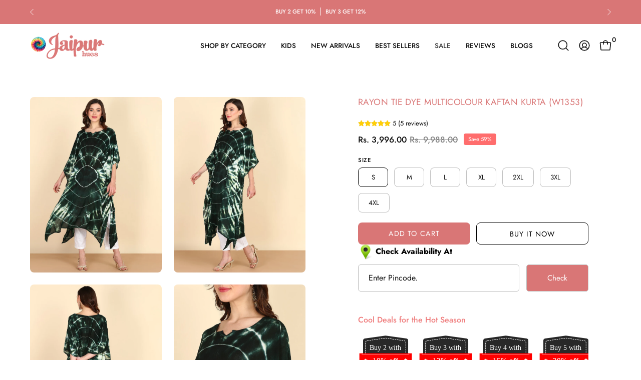

--- FILE ---
content_type: text/html; charset=utf-8
request_url: https://www.jaipurhues.com/en-us/products/rayon-tie-dye-multicolour-kaftan-kurta
body_size: 49895
content:
<!doctype html>
<html class="no-js no-touch page-loading" lang="en">
<head>
   
  <meta charset="utf-8">
<meta http-equiv="X-UA-Compatible" content="IE=edge">
<meta name="viewport" content="width=device-width, height=device-height, initial-scale=1.0, minimum-scale=1.0">
<link rel="canonical" href="https://www.jaipurhues.com/en-us/products/rayon-tie-dye-multicolour-kaftan-kurta"><link rel="preconnect" href="https://fonts.shopifycdn.com" crossorigin><link rel="preload" as="font" href="//www.jaipurhues.com/cdn/fonts/jost/jost_n4.d47a1b6347ce4a4c9f437608011273009d91f2b7.woff2" type="font/woff2" crossorigin><link rel="preload" as="font" href="//www.jaipurhues.com/cdn/fonts/jost/jost_n4.d47a1b6347ce4a4c9f437608011273009d91f2b7.woff2" type="font/woff2" crossorigin><link rel="preload" as="image" href="//www.jaipurhues.com/cdn/shop/t/15/assets/loading.svg?v=91665432863842511931738839556"><style data-shopify>
  .no-js.page-loading .loading-overlay,
  html:not(.page-loading) .loading-overlay { opacity: 0; visibility: hidden; pointer-events: none; animation: fadeOut 1s ease; transition: visibility 0s linear 1s; }

  .loading-overlay { position: fixed; top: 0; left: 0; z-index: 99999; width: 100vw; height: 100vh; display: flex; align-items: center; justify-content: center; background: var(--overlay-bg, var(--COLOR-BLACK-WHITE)); }</style><link rel="preload" as="image" href="//www.jaipurhues.com/cdn/shop/files/Jaipur-hues-logo_150x56.png?v=1739775250" data-preload="150x56"><style data-shopify>.loader__image__holder { position: absolute; top: 0; left: 0; width: 100%; height: 100%; font-size: 0; display: none; align-items: center; justify-content: center; animation: pulse-loading 2s infinite ease-in-out; }
    .loader__image__holder:has(.loader__image--fallback) { animation: none; }
    .loading-image .loader__image__holder { display: flex; }
    .loader__image { max-width: 150px; height: auto; object-fit: contain; }
    .loading-image .loader__image--fallback { width: 150px; height: 150px; max-width: 150px; mask: var(--loading-svg) center center/contain no-repeat; background: var(--overlay-bg-svg, var(--COLOR-WHITE-BLACK)); }
    @media only screen and (max-width: 576px) {
     .featured-collection .grid--mobile {gap: 20px !important;}
    }</style><script>
    const loadingAppearance = "always";
    const loaded = sessionStorage.getItem('loaded');

    if (loadingAppearance === 'once') {
      if (loaded === null) {
        sessionStorage.setItem('loaded', true);
        document.documentElement.classList.add('loading-image');
      }
    } else {
      document.documentElement.classList.add('loading-image');
    }
  </script><link rel="shortcut icon" href="//www.jaipurhues.com/cdn/shop/files/fav-icon_32x32.png?v=1739532190" type="image/png">
<title>Rayon Tie Dye Multicolour Kaftan kurta (W1353)
  
  
   &ndash; Jaipurhues.com</title><meta name="description" content="Make a name for yourself this season when you wear this dress. Create an absolute style high by going with this Dark Green piece in combination with strappy heels and trendy bangles for a perfect brunch Product Details Neck: Round NeckLength: Calf LengthSleeves: Kaftan SleevesHemline: StraightTransparency: OpaqueFabric">

<meta property="og:site_name" content="Jaipurhues.com">
<meta property="og:url" content="https://www.jaipurhues.com/en-us/products/rayon-tie-dye-multicolour-kaftan-kurta">
<meta property="og:title" content="Rayon Tie Dye Multicolour Kaftan kurta (W1353)">
<meta property="og:type" content="product">
<meta property="og:description" content="Make a name for yourself this season when you wear this dress. Create an absolute style high by going with this Dark Green piece in combination with strappy heels and trendy bangles for a perfect brunch Product Details Neck: Round NeckLength: Calf LengthSleeves: Kaftan SleevesHemline: StraightTransparency: OpaqueFabric"><meta property="og:image" content="http://www.jaipurhues.com/cdn/shop/files/1-min_e08ed1db-a5ce-4f6b-bbeb-32a471a68bf9.jpg?v=1751373340">
  <meta property="og:image:secure_url" content="https://www.jaipurhues.com/cdn/shop/files/1-min_e08ed1db-a5ce-4f6b-bbeb-32a471a68bf9.jpg?v=1751373340">
  <meta property="og:image:width" content="1080">
  <meta property="og:image:height" content="1440"><meta property="og:price:amount" content="3,996.00">
  <meta property="og:price:currency" content="INR"><meta name="twitter:card" content="summary_large_image">
<meta name="twitter:title" content="Rayon Tie Dye Multicolour Kaftan kurta (W1353)">
<meta name="twitter:description" content="Make a name for yourself this season when you wear this dress. Create an absolute style high by going with this Dark Green piece in combination with strappy heels and trendy bangles for a perfect brunch Product Details Neck: Round NeckLength: Calf LengthSleeves: Kaftan SleevesHemline: StraightTransparency: OpaqueFabric"><style data-shopify>@font-face {
  font-family: Jost;
  font-weight: 400;
  font-style: normal;
  font-display: swap;
  src: url("//www.jaipurhues.com/cdn/fonts/jost/jost_n4.d47a1b6347ce4a4c9f437608011273009d91f2b7.woff2") format("woff2"),
       url("//www.jaipurhues.com/cdn/fonts/jost/jost_n4.791c46290e672b3f85c3d1c651ef2efa3819eadd.woff") format("woff");
}

    @font-face {
  font-family: Jost;
  font-weight: 400;
  font-style: normal;
  font-display: swap;
  src: url("//www.jaipurhues.com/cdn/fonts/jost/jost_n4.d47a1b6347ce4a4c9f437608011273009d91f2b7.woff2") format("woff2"),
       url("//www.jaipurhues.com/cdn/fonts/jost/jost_n4.791c46290e672b3f85c3d1c651ef2efa3819eadd.woff") format("woff");
}

    @font-face {
  font-family: Jost;
  font-weight: 400;
  font-style: normal;
  font-display: swap;
  src: url("//www.jaipurhues.com/cdn/fonts/jost/jost_n4.d47a1b6347ce4a4c9f437608011273009d91f2b7.woff2") format("woff2"),
       url("//www.jaipurhues.com/cdn/fonts/jost/jost_n4.791c46290e672b3f85c3d1c651ef2efa3819eadd.woff") format("woff");
}

    @font-face {
  font-family: Chivo;
  font-weight: 400;
  font-style: normal;
  font-display: swap;
  src: url("//www.jaipurhues.com/cdn/fonts/chivo/chivo_n4.059fadbbf52d9f02350103459eb216e4b24c4661.woff2") format("woff2"),
       url("//www.jaipurhues.com/cdn/fonts/chivo/chivo_n4.f2f8fca8b7ff9f510fa7f09ffe5448b3504bccf5.woff") format("woff");
}


    
      @font-face {
  font-family: Jost;
  font-weight: 500;
  font-style: normal;
  font-display: swap;
  src: url("//www.jaipurhues.com/cdn/fonts/jost/jost_n5.7c8497861ffd15f4e1284cd221f14658b0e95d61.woff2") format("woff2"),
       url("//www.jaipurhues.com/cdn/fonts/jost/jost_n5.fb6a06896db583cc2df5ba1b30d9c04383119dd9.woff") format("woff");
}

    

    
      @font-face {
  font-family: Jost;
  font-weight: 100;
  font-style: normal;
  font-display: swap;
  src: url("//www.jaipurhues.com/cdn/fonts/jost/jost_n1.546362ec0aa4045fdc2721192f7d2462716cc7d1.woff2") format("woff2"),
       url("//www.jaipurhues.com/cdn/fonts/jost/jost_n1.9b0529f29bfd479cc9556e047a2bf95152767216.woff") format("woff");
}

    

    
      @font-face {
  font-family: Jost;
  font-weight: 700;
  font-style: normal;
  font-display: swap;
  src: url("//www.jaipurhues.com/cdn/fonts/jost/jost_n7.921dc18c13fa0b0c94c5e2517ffe06139c3615a3.woff2") format("woff2"),
       url("//www.jaipurhues.com/cdn/fonts/jost/jost_n7.cbfc16c98c1e195f46c536e775e4e959c5f2f22b.woff") format("woff");
}

    

    
      @font-face {
  font-family: Jost;
  font-weight: 100;
  font-style: normal;
  font-display: swap;
  src: url("//www.jaipurhues.com/cdn/fonts/jost/jost_n1.546362ec0aa4045fdc2721192f7d2462716cc7d1.woff2") format("woff2"),
       url("//www.jaipurhues.com/cdn/fonts/jost/jost_n1.9b0529f29bfd479cc9556e047a2bf95152767216.woff") format("woff");
}

    

    
      @font-face {
  font-family: Jost;
  font-weight: 500;
  font-style: normal;
  font-display: swap;
  src: url("//www.jaipurhues.com/cdn/fonts/jost/jost_n5.7c8497861ffd15f4e1284cd221f14658b0e95d61.woff2") format("woff2"),
       url("//www.jaipurhues.com/cdn/fonts/jost/jost_n5.fb6a06896db583cc2df5ba1b30d9c04383119dd9.woff") format("woff");
}

    

    
      @font-face {
  font-family: Jost;
  font-weight: 400;
  font-style: italic;
  font-display: swap;
  src: url("//www.jaipurhues.com/cdn/fonts/jost/jost_i4.b690098389649750ada222b9763d55796c5283a5.woff2") format("woff2"),
       url("//www.jaipurhues.com/cdn/fonts/jost/jost_i4.fd766415a47e50b9e391ae7ec04e2ae25e7e28b0.woff") format("woff");
}

    

    
      @font-face {
  font-family: Jost;
  font-weight: 700;
  font-style: italic;
  font-display: swap;
  src: url("//www.jaipurhues.com/cdn/fonts/jost/jost_i7.d8201b854e41e19d7ed9b1a31fe4fe71deea6d3f.woff2") format("woff2"),
       url("//www.jaipurhues.com/cdn/fonts/jost/jost_i7.eae515c34e26b6c853efddc3fc0c552e0de63757.woff") format("woff");
}

    

    
      @font-face {
  font-family: Jost;
  font-weight: 500;
  font-style: normal;
  font-display: swap;
  src: url("//www.jaipurhues.com/cdn/fonts/jost/jost_n5.7c8497861ffd15f4e1284cd221f14658b0e95d61.woff2") format("woff2"),
       url("//www.jaipurhues.com/cdn/fonts/jost/jost_n5.fb6a06896db583cc2df5ba1b30d9c04383119dd9.woff") format("woff");
}

    
:root {--COLOR-PRIMARY-OPPOSITE: #ffffff;
      --COLOR-PRIMARY-LIGHTEN-DARKEN-ALPHA-20: rgba(228, 158, 158, 0.2);
      --COLOR-PRIMARY-LIGHTEN-DARKEN-ALPHA-30: rgba(228, 158, 158, 0.3);

      --PRIMARY-BUTTONS-COLOR-BG: #d97676;
      --PRIMARY-BUTTONS-COLOR-TEXT: #ffffff;
      --PRIMARY-BUTTONS-COLOR-TEXT-ALPHA-10: rgba(255, 255, 255, 0.1);
      --PRIMARY-BUTTONS-COLOR-BORDER: #d97676;
      --PRIMARY-BUTTONS-COLOR-HOVER: rgba(255, 255, 255, 0.2);

      --PRIMARY-BUTTONS-COLOR-LIGHTEN-DARKEN: #e49e9e;

      --PRIMARY-BUTTONS-COLOR-ALPHA-05: rgba(217, 118, 118, 0.05);
      --PRIMARY-BUTTONS-COLOR-ALPHA-10: rgba(217, 118, 118, 0.1);
      --PRIMARY-BUTTONS-COLOR-ALPHA-50: rgba(217, 118, 118, 0.5);--COLOR-SECONDARY-OPPOSITE: #000000;
      --COLOR-SECONDARY-OPPOSITE-ALPHA-20: rgba(0, 0, 0, 0.2);
      --COLOR-SECONDARY-LIGHTEN-DARKEN-ALPHA-20: rgba(230, 230, 230, 0.2);
      --COLOR-SECONDARY-LIGHTEN-DARKEN-ALPHA-30: rgba(230, 230, 230, 0.3);

      --SECONDARY-BUTTONS-COLOR-BG: #ffffff;
      --SECONDARY-BUTTONS-COLOR-TEXT: #000000;
      --SECONDARY-BUTTONS-COLOR-TEXT-ALPHA-10: rgba(0, 0, 0, 0.1);
      --SECONDARY-BUTTONS-COLOR-BORDER: #ffffff;

      --SECONDARY-BUTTONS-COLOR-ALPHA-05: rgba(255, 255, 255, 0.05);
      --SECONDARY-BUTTONS-COLOR-ALPHA-10: rgba(255, 255, 255, 0.1);
      --SECONDARY-BUTTONS-COLOR-ALPHA-50: rgba(255, 255, 255, 0.5);--OUTLINE-BUTTONS-PRIMARY-BG: transparent;
      --OUTLINE-BUTTONS-PRIMARY-TEXT: #d97676;
      --OUTLINE-BUTTONS-PRIMARY-TEXT-ALPHA-10: rgba(217, 118, 118, 0.1);
      --OUTLINE-BUTTONS-PRIMARY-BORDER: #d97676;
      --OUTLINE-BUTTONS-PRIMARY-BG-HOVER: rgba(228, 158, 158, 0.2);

      --OUTLINE-BUTTONS-SECONDARY-BG: transparent;
      --OUTLINE-BUTTONS-SECONDARY-TEXT: #ffffff;
      --OUTLINE-BUTTONS-SECONDARY-TEXT-ALPHA-10: rgba(255, 255, 255, 0.1);
      --OUTLINE-BUTTONS-SECONDARY-BORDER: #ffffff;
      --OUTLINE-BUTTONS-SECONDARY-BG-HOVER: rgba(230, 230, 230, 0.2);

      --OUTLINE-BUTTONS-WHITE-BG: transparent;
      --OUTLINE-BUTTONS-WHITE-TEXT: #ffffff;
      --OUTLINE-BUTTONS-WHITE-TEXT-ALPHA-10: rgba(255, 255, 255, 0.1);
      --OUTLINE-BUTTONS-WHITE-BORDER: #ffffff;

      --OUTLINE-BUTTONS-BLACK-BG: transparent;
      --OUTLINE-BUTTONS-BLACK-TEXT: #000000;
      --OUTLINE-BUTTONS-BLACK-TEXT-ALPHA-10: rgba(0, 0, 0, 0.1);
      --OUTLINE-BUTTONS-BLACK-BORDER: #000000;--OUTLINE-SOLID-BUTTONS-PRIMARY-BG: #d97676;
      --OUTLINE-SOLID-BUTTONS-PRIMARY-TEXT: #ffffff;
      --OUTLINE-SOLID-BUTTONS-PRIMARY-TEXT-ALPHA-10: rgba(255, 255, 255, 0.1);
      --OUTLINE-SOLID-BUTTONS-PRIMARY-BORDER: #ffffff;
      --OUTLINE-SOLID-BUTTONS-PRIMARY-BG-HOVER: rgba(255, 255, 255, 0.2);

      --OUTLINE-SOLID-BUTTONS-SECONDARY-BG: #ffffff;
      --OUTLINE-SOLID-BUTTONS-SECONDARY-TEXT: #000000;
      --OUTLINE-SOLID-BUTTONS-SECONDARY-TEXT-ALPHA-10: rgba(0, 0, 0, 0.1);
      --OUTLINE-SOLID-BUTTONS-SECONDARY-BORDER: #000000;
      --OUTLINE-SOLID-BUTTONS-SECONDARY-BG-HOVER: rgba(0, 0, 0, 0.2);

      --OUTLINE-SOLID-BUTTONS-WHITE-BG: #ffffff;
      --OUTLINE-SOLID-BUTTONS-WHITE-TEXT: #000000;
      --OUTLINE-SOLID-BUTTONS-WHITE-TEXT-ALPHA-10: rgba(0, 0, 0, 0.1);
      --OUTLINE-SOLID-BUTTONS-WHITE-BORDER: #000000;

      --OUTLINE-SOLID-BUTTONS-BLACK-BG: #000000;
      --OUTLINE-SOLID-BUTTONS-BLACK-TEXT: #ffffff;
      --OUTLINE-SOLID-BUTTONS-BLACK-TEXT-ALPHA-10: rgba(255, 255, 255, 0.1);
      --OUTLINE-SOLID-BUTTONS-BLACK-BORDER: #ffffff;--COLOR-HEADING: #d97676;
      --COLOR-TEXT: #0b0b0b;
      --COLOR-TEXT-DARKEN: #000000;
      --COLOR-TEXT-LIGHTEN: #3e3e3e;
      --COLOR-TEXT-ALPHA-5: rgba(11, 11, 11, 0.05);
      --COLOR-TEXT-ALPHA-8: rgba(11, 11, 11, 0.08);
      --COLOR-TEXT-ALPHA-10: rgba(11, 11, 11, 0.1);
      --COLOR-TEXT-ALPHA-15: rgba(11, 11, 11, 0.15);
      --COLOR-TEXT-ALPHA-20: rgba(11, 11, 11, 0.2);
      --COLOR-TEXT-ALPHA-25: rgba(11, 11, 11, 0.25);
      --COLOR-TEXT-ALPHA-50: rgba(11, 11, 11, 0.5);
      --COLOR-TEXT-ALPHA-60: rgba(11, 11, 11, 0.6);
      --COLOR-TEXT-ALPHA-85: rgba(11, 11, 11, 0.85);

      --COLOR-BG: #ffffff;
      --COLOR-BG-ALPHA-25: rgba(255, 255, 255, 0.25);
      --COLOR-BG-ALPHA-35: rgba(255, 255, 255, 0.35);
      --COLOR-BG-ALPHA-60: rgba(255, 255, 255, 0.6);
      --COLOR-BG-ALPHA-65: rgba(255, 255, 255, 0.65);
      --COLOR-BG-ALPHA-85: rgba(255, 255, 255, 0.85);
      --COLOR-BG-DARKEN: #e6e6e6;
      --COLOR-BG-LIGHTEN-DARKEN: #e6e6e6;
      --COLOR-BG-LIGHTEN-DARKEN-SHIMMER-BG: #fafafa;
      --COLOR-BG-LIGHTEN-DARKEN-SHIMMER-EFFECT: #f5f5f5;
      --COLOR-BG-LIGHTEN-DARKEN-SHIMMER-ENHANCEMENT: #000000;
      --COLOR-BG-LIGHTEN-DARKEN-FOREGROUND: #f7f7f7;
      --COLOR-BG-LIGHTEN-DARKEN-HIGHLIGHT: #fff7f2;
      --COLOR-BG-LIGHTEN-DARKEN-SEARCH-LOADER: #cccccc;
      --COLOR-BG-LIGHTEN-DARKEN-SEARCH-LOADER-LINE: #e6e6e6;
      --COLOR-BG-LIGHTEN-DARKEN-2: #cdcdcd;
      --COLOR-BG-LIGHTEN-DARKEN-3: #c0c0c0;
      --COLOR-BG-LIGHTEN-DARKEN-4: #b3b3b3;
      --COLOR-BG-LIGHTEN-DARKEN-5: #a6a6a6;
      --COLOR-BG-LIGHTEN-DARKEN-6: #9a9a9a;
      --COLOR-BG-LIGHTEN-DARKEN-CONTRAST: #b3b3b3;
      --COLOR-BG-LIGHTEN-DARKEN-CONTRAST-2: #a6a6a6;
      --COLOR-BG-LIGHTEN-DARKEN-CONTRAST-3: #999999;
      --COLOR-BG-LIGHTEN-DARKEN-CONTRAST-4: #8c8c8c;
      --COLOR-BG-LIGHTEN-DARKEN-CONTRAST-5: #808080;
      --COLOR-BG-LIGHTEN-DARKEN-CONTRAST-6: #737373;

      --COLOR-BG-SECONDARY: #fff7f2;
      --COLOR-BG-SECONDARY-LIGHTEN-DARKEN: #ffd8bf;
      --COLOR-BG-SECONDARY-LIGHTEN-DARKEN-CONTRAST: #f25d00;

      --COLOR-INPUT-BG: #ffffff;

      --COLOR-ACCENT: #d97676;
      --COLOR-ACCENT-TEXT: #fff;
      --COLOR-ACCENT-MIX-ALPHA: rgba(109, 59, 59, 0.1);

      --COLOR-BORDER: #d3d3d3;
      --COLOR-BORDER-ALPHA-15: rgba(211, 211, 211, 0.15);
      --COLOR-BORDER-ALPHA-30: rgba(211, 211, 211, 0.3);
      --COLOR-BORDER-ALPHA-50: rgba(211, 211, 211, 0.5);
      --COLOR-BORDER-ALPHA-65: rgba(211, 211, 211, 0.65);
      --COLOR-BORDER-LIGHTEN-DARKEN: #868686;
      --COLOR-BORDER-HAIRLINE: #f7f7f7;

      --COLOR-SALE-BG: #ff6d6d;
      --COLOR-SALE-TEXT: #ffffff;
      --COLOR-CUSTOM-BG: #ffffff;
      --COLOR-CUSTOM-TEXT: #000000;
      --COLOR-SOLD-BG: #d3d3d3;
      --COLOR-SOLD-TEXT: #ffffff;
      --COLOR-SAVING-BG: #ff6d6d;
      --COLOR-SAVING-TEXT: #ffffff;

      --COLOR-WHITE-BLACK: #fff;
      --COLOR-BLACK-WHITE: #000;
      --COLOR-BLACK-WHITE-ALPHA-25: rgba(0, 0, 0, 0.25);
      --COLOR-BLACK-WHITE-ALPHA-34: rgba(0, 0, 0, 0.34);
      --COLOR-BG-OVERLAY: rgba(255, 255, 255, 0.5);--COLOR-DISABLED-GREY: rgba(11, 11, 11, 0.05);
      --COLOR-DISABLED-GREY-DARKEN: rgba(11, 11, 11, 0.45);
      --COLOR-ERROR: #D02E2E;
      --COLOR-ERROR-BG: #f3cbcb;
      --COLOR-SUCCESS: #56AD6A;
      --COLOR-SUCCESS-BG: #ECFEF0;
      --COLOR-WARN: #ECBD5E;
      --COLOR-TRANSPARENT: rgba(255, 255, 255, 0);

      --COLOR-WHITE: #ffffff;
      --COLOR-WHITE-DARKEN: #f2f2f2;
      --COLOR-WHITE-ALPHA-10: rgba(255, 255, 255, 0.1);
      --COLOR-WHITE-ALPHA-20: rgba(255, 255, 255, 0.2);
      --COLOR-WHITE-ALPHA-25: rgba(255, 255, 255, 0.25);
      --COLOR-WHITE-ALPHA-50: rgba(255, 255, 255, 0.5);
      --COLOR-WHITE-ALPHA-60: rgba(255, 255, 255, 0.6);
      --COLOR-BLACK: #000000;
      --COLOR-BLACK-LIGHTEN: #1a1a1a;
      --COLOR-BLACK-ALPHA-10: rgba(0, 0, 0, 0.1);
      --COLOR-BLACK-ALPHA-20: rgba(0, 0, 0, 0.2);
      --COLOR-BLACK-ALPHA-25: rgba(0, 0, 0, 0.25);
      --COLOR-BLACK-ALPHA-50: rgba(0, 0, 0, 0.5);
      --COLOR-BLACK-ALPHA-60: rgba(0, 0, 0, 0.6);--FONT-STACK-BODY: Jost, sans-serif;
      --FONT-STYLE-BODY: normal;
      --FONT-STYLE-BODY-ITALIC: italic;
      --FONT-ADJUST-BODY: 0.95;

      --FONT-WEIGHT-BODY: 400;
      --FONT-WEIGHT-BODY-LIGHT: 100;
      --FONT-WEIGHT-BODY-MEDIUM: 700;
      --FONT-WEIGHT-BODY-BOLD: 500;

      --FONT-STACK-HEADING: Jost, sans-serif;
      --FONT-STYLE-HEADING: normal;
      --FONT-STYLE-HEADING-ITALIC: italic;
      --FONT-ADJUST-HEADING: 0.5;

      --FONT-WEIGHT-HEADING: 400;
      --FONT-WEIGHT-HEADING-LIGHT: 100;
      --FONT-WEIGHT-HEADING-MEDIUM: 700;
      --FONT-WEIGHT-HEADING-BOLD: 500;

      --FONT-STACK-NAV: Jost, sans-serif;
      --FONT-STYLE-NAV: normal;
      --FONT-STYLE-NAV-ITALIC: italic;
      --FONT-ADJUST-NAV: 0.85;
      --FONT-ADJUST-NAV-TOP-LEVEL: 0.85;

      --FONT-WEIGHT-NAV: 400;
      --FONT-WEIGHT-NAV-LIGHT: 100;
      --FONT-WEIGHT-NAV-MEDIUM: 700;
      --FONT-WEIGHT-NAV-BOLD: 500;

      --FONT-ADJUST-PRODUCT-GRID: 0.85;
      --FONT-ADJUST-PRODUCT-GRID-HEADING: 0.9;

      --FONT-ADJUST-BADGES: 1.0;

      --FONT-STACK-BUTTON: Jost, sans-serif;
      --FONT-STYLE-BUTTON: normal;
      --FONT-STYLE-BUTTON-ITALIC: italic;
      --FONT-ADJUST-SMALL-BUTTON: 0.9;
      --FONT-ADJUST-MEDIUM-BUTTON: 0.9;
      --FONT-ADJUST-LARGE-BUTTON: 0.9;

      --FONT-WEIGHT-BUTTON: 400;
      --FONT-WEIGHT-BUTTON-MEDIUM: 700;
      --FONT-WEIGHT-BUTTON-BOLD: 500;

      --FONT-STACK-SUBHEADING: Jost, sans-serif;
      --FONT-STYLE-SUBHEADING: normal;
      --FONT-ADJUST-SUBHEADING: 0.75;

      --FONT-WEIGHT-SUBHEADING: 400;
      --FONT-WEIGHT-SUBHEADING-BOLD: 500;

      --FONT-STACK-LABEL: Jost, sans-serif;
      --FONT-STYLE-LABEL: normal;
      --FONT-ADJUST-LABEL: 0.65;

      --FONT-STACK-HIGHLIGHT: Chivo, sans-serif;
      --FONT-STYLE-HIGHLIGHT: normal;
      --FONT-WEIGHT-HIGHLIGHT: 400;

      --FONT-WEIGHT-LABEL: 500;

      --LETTER-SPACING-NAV: 0.0em;
      --LETTER-SPACING-HEADING: 0.025em;
      --LETTER-SPACING-SUBHEADING: 0.1em;
      --LETTER-SPACING-BUTTON: 0.075em;
      --LETTER-SPACING-LABEL: 0.05em;

      --BUTTON-TEXT-CAPS: uppercase;
      --HEADING-TEXT-CAPS: uppercase;
      --SUBHEADING-TEXT-CAPS: uppercase;
      --LABEL-TEXT-CAPS: uppercase;--FONT-SIZE-INPUT: 1rem;--RADIUS: 8px;
      --RADIUS-SMALL: 8px;
      --RADIUS-TINY: 8px;
      --RADIUS-CHECKBOX: 4px;
      --RADIUS-TEXTAREA: 8px;--RADIUS-BADGE: 4px;--PRODUCT-MEDIA-PADDING-TOP: 140.0%;--BORDER-WIDTH: 1px;--STROKE-WIDTH: 12px;--SITE-WIDTH: 1440px;
      --SITE-WIDTH-NARROW: 840px;

      
      --SMALL-BUTTON-WIDTH: 50px;
      --MEDIUM-BUTTON-WIDTH: 150px;
      --LARGE-BUTTON-WIDTH: 200px;
      --SMALL-BUTTON-HEIGHT: 20px;
      --MEDIUM-BUTTON-HEIGHT: 20px;
      --LARGE-BUTTON-HEIGHT: 20px;--COLOR-UPSELLS-BG: #F1EFE8;
      --COLOR-UPSELLS-TEXT: #0B0B0B;
      --COLOR-UPSELLS-TEXT-LIGHTEN: #3e3e3e;
      --COLOR-UPSELLS-DISABLED-GREY-DARKEN: rgba(11, 11, 11, 0.45);
      --UPSELLS-HEIGHT: 130px;
      --UPSELLS-IMAGE-WIDTH: 30%;--ICON-ARROW-RIGHT: url( "//www.jaipurhues.com/cdn/shop/t/15/assets/icon-chevron-right.svg?v=115618353204357621731738839556" );--loading-svg: url( "//www.jaipurhues.com/cdn/shop/t/15/assets/loading.svg?v=91665432863842511931738839556" );
      --icon-check: url( "//www.jaipurhues.com/cdn/shop/t/15/assets/icon-check.svg?v=175316081881880408121738839556" );
      --icon-check-swatch: url( "//www.jaipurhues.com/cdn/shop/t/15/assets/icon-check-swatch.svg?v=131897745589030387781738839556" );
      --icon-zoom-in: url( "//www.jaipurhues.com/cdn/shop/t/15/assets/icon-zoom-in.svg?v=157433013461716915331738839556" );
      --icon-zoom-out: url( "//www.jaipurhues.com/cdn/shop/t/15/assets/icon-zoom-out.svg?v=164909107869959372931738839556" );--collection-sticky-bar-height: 0px;
      --collection-image-padding-top: 60%;

      --drawer-width: 400px;
      --drawer-transition: transform 0.4s cubic-bezier(0.46, 0.01, 0.32, 1);--gutter: 60px;
      --gutter-mobile: 20px;
      --grid-gutter: 20px;
      --grid-gutter-mobile: 20px;--inner: 20px;
      --inner-tablet: 18px;
      --inner-mobile: 16px;--grid: repeat(4, minmax(0, 1fr));
      --grid-tablet: repeat(3, minmax(0, 1fr));
      --grid-mobile: repeat(2, minmax(0, 1fr));
      --megamenu-grid: repeat(4, minmax(0, 1fr));
      --grid-row: 1 / span 4;--scrollbar-width: 0px;--overlay: #000;
      --overlay-opacity: 1;--swatch-width: 38px;
      --swatch-height: 26px;
      --swatch-size: 32px;
      --swatch-size-mobile: 30px;

      
      --move-offset: 20px;

      
      --autoplay-speed: 2200ms;
    }

    
.cart__item__image:after,
    .product__media__container:after,
    .products-list__item__image:after,
    .products-list__item__image-bg:after,
    .blog-item__product__image:after {
      content: '';
      position: absolute;
      z-index: 1;
      inset: 0;
      background: rgba(0, 0, 0, .03);
      pointer-events: none;
    }</style><link href="//www.jaipurhues.com/cdn/shop/t/15/assets/theme.css?v=122456792655390156981738839556" rel="stylesheet" type="text/css" media="all" /><script
  type="text/javascript"
>
    if (window.MSInputMethodContext && document.documentMode) {
      var scripts = document.getElementsByTagName('script')[0];
      var polyfill = document.createElement("script");
      polyfill.defer = true;
      polyfill.src = "//www.jaipurhues.com/cdn/shop/t/15/assets/ie11.js?v=164037955086922138091738839556";

      scripts.parentNode.insertBefore(polyfill, scripts);

      document.documentElement.classList.add('ie11');
    } else {
      document.documentElement.className = document.documentElement.className.replace('no-js', 'js');
    }

    let root = '/en-us';
    if (root[root.length - 1] !== '/') {
      root = `${root}/`;
    }

    window.theme = {
      routes: {
        root: root,
        cart_url: "\/en-us\/cart",
        cart_add_url: "\/en-us\/cart\/add",
        cart_change_url: "\/en-us\/cart\/change",
        shop_url: "https:\/\/www.jaipurhues.com",
        searchUrl: '/en-us/search',
        predictiveSearchUrl: '/en-us/search/suggest',
        product_recommendations_url: "\/en-us\/recommendations\/products"
      },
      assets: {
        photoswipe: '//www.jaipurhues.com/cdn/shop/t/15/assets/photoswipe.js?v=162613001030112971491738839556',
        smoothscroll: '//www.jaipurhues.com/cdn/shop/t/15/assets/smoothscroll.js?v=37906625415260927261738839556',
        no_image: "//www.jaipurhues.com/cdn/shop/files/Jaipur-hues-logo_1024x.png?v=1739775250",
        swatches: '//www.jaipurhues.com/cdn/shop/t/15/assets/swatches.json?v=108341084980828767351738839556',
        base: "//www.jaipurhues.com/cdn/shop/t/15/assets/"
      },
      strings: {
        add_to_cart: "Add to Cart",
        cart_acceptance_error: "You must accept our terms and conditions.",
        cart_empty: "Your cart is currently empty.",
        cart_price: "Price",
        cart_quantity: "Quantity",
        cart_items_one: "{{ count }} item",
        cart_items_many: "{{ count }} items",
        cart_title: "Cart",
        cart_total: "Total",
        continue_shopping: "Continue Shopping",
        free: "Free",
        limit_error: "Sorry, looks like we don\u0026#39;t have enough of this product.",
        preorder: "Pre-Order",
        remove: "Remove",
        sale_badge_text: "Sale",
        saving_badge: "Save {{ discount }}",
        saving_up_to_badge: "Save up to {{ discount }}",
        sold_out: "Sold Out",
        subscription: "Subscription",
        unavailable: "Unavailable",
        unit_price_label: "Unit price",
        unit_price_separator: "per",
        zero_qty_error: "Quantity must be greater than 0.",
        delete_confirm: "Are you sure you wish to delete this address?",
        newsletter_product_availability: "Notify Me When It’s Available"
      },
      icons: {
        plus: '<svg aria-hidden="true" focusable="false" role="presentation" class="icon icon-toggle-plus" viewBox="0 0 192 192"><path d="M30 96h132M96 30v132" stroke="currentColor" stroke-linecap="round" stroke-linejoin="round"/></svg>',
        minus: '<svg aria-hidden="true" focusable="false" role="presentation" class="icon icon-toggle-minus" viewBox="0 0 192 192"><path d="M30 96h132" stroke="currentColor" stroke-linecap="round" stroke-linejoin="round"/></svg>',
        close: '<svg aria-hidden="true" focusable="false" role="presentation" class="icon icon-close" viewBox="0 0 192 192"><path d="M150 42 42 150M150 150 42 42" stroke="currentColor" stroke-linecap="round" stroke-linejoin="round"/></svg>'
      },
      settings: {
        animationsEnabled: true,
        cartType: "drawer",
        enableAcceptTerms: false,
        enableInfinityScroll: true,
        enablePaymentButton: false,
        gridImageSize: "cover",
        gridImageAspectRatio: 1.4,
        mobileMenuBehaviour: "link",
        productGridHover: "image",
        savingBadgeType: "percentage",
        showSaleBadge: true,
        showSoldBadge: true,
        showSavingBadge: true,
        quickBuy: "quick_buy",
        suggestArticles: false,
        suggestCollections: true,
        suggestProducts: true,
        suggestPages: false,
        suggestionsResultsLimit: 5,
        currency_code_enable: true,
        hideInventoryCount: true,
        colorSwatchesType: "theme",
        atcButtonShowPrice: false,
        buynowButtonColor: "btn--white",
        buynowButtonStyle: "btn--solid-border",
        buynowButtonSize: "btn--medium",
      },
      sizes: {
        mobile: 480,
        small: 768,
        large: 1024,
        widescreen: 1440
      },
      moneyFormat: "Rs. {{amount}}",
      moneyWithCurrencyFormat: "Rs. {{amount}}",
      subtotal: 0,
      current_iso_code: "INR",
      info: {
        name: 'Palo Alto'
      },
      version: '6.1.0'
    };
    window.PaloAlto = window.PaloAlto || {};
    window.slate = window.slate || {};
    window.isHeaderTransparent = false;
    window.stickyHeaderHeight = 60;
    window.lastWindowWidth = window.innerWidth || document.documentElement.clientWidth;
</script><script src="//www.jaipurhues.com/cdn/shop/t/15/assets/vendor.js?v=164905933048751944601738839556" defer="defer"></script>
<script src="//www.jaipurhues.com/cdn/shop/t/15/assets/theme.js?v=150575235387884163801740043518" defer="defer"></script><script>window.performance && window.performance.mark && window.performance.mark('shopify.content_for_header.start');</script><meta name="google-site-verification" content="1X3faHUs-HUD2zv0CP6D29XavF6Mm3-7nQw0EyyhCqM">
<meta name="google-site-verification" content="3ekV8ksiCD7R5sp0-Y7rbo4QEaK1adqrhyS4XPc1Eko">
<meta id="shopify-digital-wallet" name="shopify-digital-wallet" content="/55433625698/digital_wallets/dialog">
<meta id="in-context-paypal-metadata" data-shop-id="55433625698" data-venmo-supported="false" data-environment="production" data-locale="en_US" data-paypal-v4="true" data-currency="INR">
<link rel="alternate" hreflang="x-default" href="https://www.jaipurhues.com/products/rayon-tie-dye-multicolour-kaftan-kurta">
<link rel="alternate" hreflang="en" href="https://www.jaipurhues.com/products/rayon-tie-dye-multicolour-kaftan-kurta">
<link rel="alternate" hreflang="en-US" href="https://www.jaipurhues.com/en-us/products/rayon-tie-dye-multicolour-kaftan-kurta">
<link rel="alternate" type="application/json+oembed" href="https://www.jaipurhues.com/en-us/products/rayon-tie-dye-multicolour-kaftan-kurta.oembed">
<script async="async" src="/checkouts/internal/preloads.js?locale=en-US"></script>
<script id="shopify-features" type="application/json">{"accessToken":"9c206d436a97b73d274c52a49238abcb","betas":["rich-media-storefront-analytics"],"domain":"www.jaipurhues.com","predictiveSearch":true,"shopId":55433625698,"locale":"en"}</script>
<script>var Shopify = Shopify || {};
Shopify.shop = "alilaclothing.myshopify.com";
Shopify.locale = "en";
Shopify.currency = {"active":"INR","rate":"1.0"};
Shopify.country = "US";
Shopify.theme = {"name":"FV# New \u003e\u003e Palo Alto - STS - Sahil Sharma","id":131726114914,"schema_name":"Palo Alto","schema_version":"6.1.0","theme_store_id":777,"role":"main"};
Shopify.theme.handle = "null";
Shopify.theme.style = {"id":null,"handle":null};
Shopify.cdnHost = "www.jaipurhues.com/cdn";
Shopify.routes = Shopify.routes || {};
Shopify.routes.root = "/en-us/";</script>
<script type="module">!function(o){(o.Shopify=o.Shopify||{}).modules=!0}(window);</script>
<script>!function(o){function n(){var o=[];function n(){o.push(Array.prototype.slice.apply(arguments))}return n.q=o,n}var t=o.Shopify=o.Shopify||{};t.loadFeatures=n(),t.autoloadFeatures=n()}(window);</script>
<script id="shop-js-analytics" type="application/json">{"pageType":"product"}</script>
<script defer="defer" async type="module" src="//www.jaipurhues.com/cdn/shopifycloud/shop-js/modules/v2/client.init-shop-cart-sync_C5BV16lS.en.esm.js"></script>
<script defer="defer" async type="module" src="//www.jaipurhues.com/cdn/shopifycloud/shop-js/modules/v2/chunk.common_CygWptCX.esm.js"></script>
<script type="module">
  await import("//www.jaipurhues.com/cdn/shopifycloud/shop-js/modules/v2/client.init-shop-cart-sync_C5BV16lS.en.esm.js");
await import("//www.jaipurhues.com/cdn/shopifycloud/shop-js/modules/v2/chunk.common_CygWptCX.esm.js");

  window.Shopify.SignInWithShop?.initShopCartSync?.({"fedCMEnabled":true,"windoidEnabled":true});

</script>
<script>(function() {
  var isLoaded = false;
  function asyncLoad() {
    if (isLoaded) return;
    isLoaded = true;
    var urls = ["https:\/\/www.hillteck.com\/order_verification\/cod_cron\/shopify_one_page_checkout_widget.min.js?shop=alilaclothing.myshopify.com"];
    for (var i = 0; i < urls.length; i++) {
      var s = document.createElement('script');
      s.type = 'text/javascript';
      s.async = true;
      s.src = urls[i];
      var x = document.getElementsByTagName('script')[0];
      x.parentNode.insertBefore(s, x);
    }
  };
  if(window.attachEvent) {
    window.attachEvent('onload', asyncLoad);
  } else {
    window.addEventListener('load', asyncLoad, false);
  }
})();</script>
<script id="__st">var __st={"a":55433625698,"offset":-18000,"reqid":"a6c89a6f-3cba-4bc9-b720-06aac0db81a8-1768747923","pageurl":"www.jaipurhues.com\/en-us\/products\/rayon-tie-dye-multicolour-kaftan-kurta","u":"8a9497542971","p":"product","rtyp":"product","rid":6845193420898};</script>
<script>window.ShopifyPaypalV4VisibilityTracking = true;</script>
<script id="captcha-bootstrap">!function(){'use strict';const t='contact',e='account',n='new_comment',o=[[t,t],['blogs',n],['comments',n],[t,'customer']],c=[[e,'customer_login'],[e,'guest_login'],[e,'recover_customer_password'],[e,'create_customer']],r=t=>t.map((([t,e])=>`form[action*='/${t}']:not([data-nocaptcha='true']) input[name='form_type'][value='${e}']`)).join(','),a=t=>()=>t?[...document.querySelectorAll(t)].map((t=>t.form)):[];function s(){const t=[...o],e=r(t);return a(e)}const i='password',u='form_key',d=['recaptcha-v3-token','g-recaptcha-response','h-captcha-response',i],f=()=>{try{return window.sessionStorage}catch{return}},m='__shopify_v',_=t=>t.elements[u];function p(t,e,n=!1){try{const o=window.sessionStorage,c=JSON.parse(o.getItem(e)),{data:r}=function(t){const{data:e,action:n}=t;return t[m]||n?{data:e,action:n}:{data:t,action:n}}(c);for(const[e,n]of Object.entries(r))t.elements[e]&&(t.elements[e].value=n);n&&o.removeItem(e)}catch(o){console.error('form repopulation failed',{error:o})}}const l='form_type',E='cptcha';function T(t){t.dataset[E]=!0}const w=window,h=w.document,L='Shopify',v='ce_forms',y='captcha';let A=!1;((t,e)=>{const n=(g='f06e6c50-85a8-45c8-87d0-21a2b65856fe',I='https://cdn.shopify.com/shopifycloud/storefront-forms-hcaptcha/ce_storefront_forms_captcha_hcaptcha.v1.5.2.iife.js',D={infoText:'Protected by hCaptcha',privacyText:'Privacy',termsText:'Terms'},(t,e,n)=>{const o=w[L][v],c=o.bindForm;if(c)return c(t,g,e,D).then(n);var r;o.q.push([[t,g,e,D],n]),r=I,A||(h.body.append(Object.assign(h.createElement('script'),{id:'captcha-provider',async:!0,src:r})),A=!0)});var g,I,D;w[L]=w[L]||{},w[L][v]=w[L][v]||{},w[L][v].q=[],w[L][y]=w[L][y]||{},w[L][y].protect=function(t,e){n(t,void 0,e),T(t)},Object.freeze(w[L][y]),function(t,e,n,w,h,L){const[v,y,A,g]=function(t,e,n){const i=e?o:[],u=t?c:[],d=[...i,...u],f=r(d),m=r(i),_=r(d.filter((([t,e])=>n.includes(e))));return[a(f),a(m),a(_),s()]}(w,h,L),I=t=>{const e=t.target;return e instanceof HTMLFormElement?e:e&&e.form},D=t=>v().includes(t);t.addEventListener('submit',(t=>{const e=I(t);if(!e)return;const n=D(e)&&!e.dataset.hcaptchaBound&&!e.dataset.recaptchaBound,o=_(e),c=g().includes(e)&&(!o||!o.value);(n||c)&&t.preventDefault(),c&&!n&&(function(t){try{if(!f())return;!function(t){const e=f();if(!e)return;const n=_(t);if(!n)return;const o=n.value;o&&e.removeItem(o)}(t);const e=Array.from(Array(32),(()=>Math.random().toString(36)[2])).join('');!function(t,e){_(t)||t.append(Object.assign(document.createElement('input'),{type:'hidden',name:u})),t.elements[u].value=e}(t,e),function(t,e){const n=f();if(!n)return;const o=[...t.querySelectorAll(`input[type='${i}']`)].map((({name:t})=>t)),c=[...d,...o],r={};for(const[a,s]of new FormData(t).entries())c.includes(a)||(r[a]=s);n.setItem(e,JSON.stringify({[m]:1,action:t.action,data:r}))}(t,e)}catch(e){console.error('failed to persist form',e)}}(e),e.submit())}));const S=(t,e)=>{t&&!t.dataset[E]&&(n(t,e.some((e=>e===t))),T(t))};for(const o of['focusin','change'])t.addEventListener(o,(t=>{const e=I(t);D(e)&&S(e,y())}));const B=e.get('form_key'),M=e.get(l),P=B&&M;t.addEventListener('DOMContentLoaded',(()=>{const t=y();if(P)for(const e of t)e.elements[l].value===M&&p(e,B);[...new Set([...A(),...v().filter((t=>'true'===t.dataset.shopifyCaptcha))])].forEach((e=>S(e,t)))}))}(h,new URLSearchParams(w.location.search),n,t,e,['guest_login'])})(!0,!0)}();</script>
<script integrity="sha256-4kQ18oKyAcykRKYeNunJcIwy7WH5gtpwJnB7kiuLZ1E=" data-source-attribution="shopify.loadfeatures" defer="defer" src="//www.jaipurhues.com/cdn/shopifycloud/storefront/assets/storefront/load_feature-a0a9edcb.js" crossorigin="anonymous"></script>
<script data-source-attribution="shopify.dynamic_checkout.dynamic.init">var Shopify=Shopify||{};Shopify.PaymentButton=Shopify.PaymentButton||{isStorefrontPortableWallets:!0,init:function(){window.Shopify.PaymentButton.init=function(){};var t=document.createElement("script");t.src="https://www.jaipurhues.com/cdn/shopifycloud/portable-wallets/latest/portable-wallets.en.js",t.type="module",document.head.appendChild(t)}};
</script>
<script data-source-attribution="shopify.dynamic_checkout.buyer_consent">
  function portableWalletsHideBuyerConsent(e){var t=document.getElementById("shopify-buyer-consent"),n=document.getElementById("shopify-subscription-policy-button");t&&n&&(t.classList.add("hidden"),t.setAttribute("aria-hidden","true"),n.removeEventListener("click",e))}function portableWalletsShowBuyerConsent(e){var t=document.getElementById("shopify-buyer-consent"),n=document.getElementById("shopify-subscription-policy-button");t&&n&&(t.classList.remove("hidden"),t.removeAttribute("aria-hidden"),n.addEventListener("click",e))}window.Shopify?.PaymentButton&&(window.Shopify.PaymentButton.hideBuyerConsent=portableWalletsHideBuyerConsent,window.Shopify.PaymentButton.showBuyerConsent=portableWalletsShowBuyerConsent);
</script>
<script>
  function portableWalletsCleanup(e){e&&e.src&&console.error("Failed to load portable wallets script "+e.src);var t=document.querySelectorAll("shopify-accelerated-checkout .shopify-payment-button__skeleton, shopify-accelerated-checkout-cart .wallet-cart-button__skeleton"),e=document.getElementById("shopify-buyer-consent");for(let e=0;e<t.length;e++)t[e].remove();e&&e.remove()}function portableWalletsNotLoadedAsModule(e){e instanceof ErrorEvent&&"string"==typeof e.message&&e.message.includes("import.meta")&&"string"==typeof e.filename&&e.filename.includes("portable-wallets")&&(window.removeEventListener("error",portableWalletsNotLoadedAsModule),window.Shopify.PaymentButton.failedToLoad=e,"loading"===document.readyState?document.addEventListener("DOMContentLoaded",window.Shopify.PaymentButton.init):window.Shopify.PaymentButton.init())}window.addEventListener("error",portableWalletsNotLoadedAsModule);
</script>

<script type="module" src="https://www.jaipurhues.com/cdn/shopifycloud/portable-wallets/latest/portable-wallets.en.js" onError="portableWalletsCleanup(this)" crossorigin="anonymous"></script>
<script nomodule>
  document.addEventListener("DOMContentLoaded", portableWalletsCleanup);
</script>

<link id="shopify-accelerated-checkout-styles" rel="stylesheet" media="screen" href="https://www.jaipurhues.com/cdn/shopifycloud/portable-wallets/latest/accelerated-checkout-backwards-compat.css" crossorigin="anonymous">
<style id="shopify-accelerated-checkout-cart">
        #shopify-buyer-consent {
  margin-top: 1em;
  display: inline-block;
  width: 100%;
}

#shopify-buyer-consent.hidden {
  display: none;
}

#shopify-subscription-policy-button {
  background: none;
  border: none;
  padding: 0;
  text-decoration: underline;
  font-size: inherit;
  cursor: pointer;
}

#shopify-subscription-policy-button::before {
  box-shadow: none;
}

      </style>

<script>window.performance && window.performance.mark && window.performance.mark('shopify.content_for_header.end');</script>
<style>#chat-popup-iframe-bottom{z-index: 999!important;}.product-grid-item a.product-grid-item__title, .product-grid-item a.product-grid-item__price {
    line-height: 20px;
}
.custom-product-spec ul.product-spec {
  margin: 20px 0 0 0!important;
  list-style: none;
  display: flex;
  flex-wrap: wrap;
  font-weight: 500;
  border-radius: 8px;
  padding: 20px;
  box-shadow: 0 0px 16px rgba(0, 0, 0, 0.1);
  gap: 8px 0;
  background-color: #fff7f2;
}
.custom-product-spec ul.product-spec li {
  flex: 0 0 33.33%;
  margin: 5px 0;
}
.custom-product-spec .prod-label {
    font-size: 13px;
    font-weight: 500;
    color: #D97676;
    text-transform: uppercase;
    line-height: 25px;
}
.custom-product-spec {
  padding: 20px 0;
}
.custom-product-spec .prod-value {
    font-weight: 400;
    font-size: 16px;
    color: #000;
    line-height: 30px;
}  
    .icon-container {
    border-radius: 8px;
    box-shadow: 0 0px 16px rgba(0, 0, 0, 0.1);
}
    .custom-product-spec strong {
    font-weight: 400;
    text-transform: uppercase;
    font-size: 19px;
    letter-spacing: 1px;
}
    .custom-product-spec span {
    font-weight: 400;
    text-transform: uppercase;
    font-size: 19px;
    letter-spacing: 1px;
}
    @media(max-width:575px){
        .custom-product-spec span {
    font-size: 17px;
}
.size-chart-wrapper {
    padding: 20px 10px!important;
}
.size-chart-wrapper td, .size-chart-wrapper th {
    padding: 10px!important;
    font-size: 14px!important;
}
.size-chart-wrapper h2 {
    font-size: 20px!important;
}
}</style>
<!-- BEGIN app block: shopify://apps/vitals/blocks/app-embed/aeb48102-2a5a-4f39-bdbd-d8d49f4e20b8 --><link rel="preconnect" href="https://appsolve.io/" /><link rel="preconnect" href="https://cdn-sf.vitals.app/" /><script data-ver="58" id="vtlsAebData" class="notranslate">window.vtlsLiquidData = window.vtlsLiquidData || {};window.vtlsLiquidData.buildId = 56176;

window.vtlsLiquidData.apiHosts = {
	...window.vtlsLiquidData.apiHosts,
	"1": "https://appsolve.io"
};
	window.vtlsLiquidData.moduleSettings = {"15":{"37":"color","38":"Checkout safely using your preferred payment method","63":"2120bb","64":"google_pay,maestro,mastercard,paypal,razorpay,visa,cash2","65":"left","78":20,"79":20,"920":"{\"container\":{\"traits\":{\"margin\":{\"default\":\"10px 0px 20px 0px\"},\"textAlign\":{\"default\":\"center\"}}},\"message\":{\"traits\":{\"fontSize\":{\"default\":\"20px\"},\"marginBottom\":{\"default\":\"10px\"}}},\"logo\":{\"traits\":{\"marginRight\":{\"default\":\"3%\"},\"color\":{\"default\":\"#D97676\"}}}}"},"16":{"232":true,"245":"bottom","246":"bottom","247":"Add to Cart","411":false,"417":false,"418":true,"477":"automatic","478":"000000","479":"ffffff","489":true,"843":"ffffff","844":"2e2e2e","921":true,"922":true,"923":true,"924":"1","925":"1","952":"{\"productDetails\":{\"traits\":{\"stickySubmitBtnStyle\":{\"default\":\"small\"}}}}","1021":false,"1110":false,"1154":0,"1155":true,"1156":true,"1157":false,"1158":0,"1159":false,"1160":false,"1161":false,"1162":false,"1163":false,"1182":false,"1183":true,"1184":"","1185":false},"21":{"142":true,"143":"left","144":0,"145":0,"190":true,"216":"ffce07","217":true,"218":0,"219":0,"220":"center","248":true,"278":"ffffff","279":true,"280":"ffffff","281":"eaeaea","287":"reviews","288":"See more reviews","289":"Write a Review","290":"Share your experience","291":"Rating","292":"Name","293":"Review","294":"We'd love to see a picture","295":"Submit Review","296":"Cancel","297":"No reviews yet. Be the first to add a review.","333":20,"334":100,"335":10,"336":50,"410":false,"447":"Thank you for adding your review!","481":"{{ stars }} {{ averageRating }} ({{ totalReviews }} {{ reviewsTranslation }})","482":"{{ stars }} ({{ totalReviews }})","483":13,"484":13,"494":2,"504":"Only image file types are supported for upload","507":true,"508":"E-mail","510":"00a332","563":"The review could not be added. If the problem persists, please contact us.","598":"Store reply","688":"Customers from all over the world love our products!","689":"Happy Customers","691":true,"745":true,"746":"columns","747":true,"748":"ffce07","752":"Verified buyer","787":"columns","788":true,"793":"000000","794":"ffffff","846":"5e5e5e","877":"222222","878":"737373","879":"f7f7f7","880":"5e5e5e","948":0,"949":0,"951":"{\"carouselContainer\":{\"traits\":{\"marginTop\":{\"default\":\"0rem\"}}},\"carouselCard\":{\"traits\":{\"carouselStars\":{\"default\":\"#FFCE07\"}}}}","994":"","996":0,"1002":4,"1003":true,"1005":false,"1034":false,"1038":20,"1039":100,"1040":10,"1041":100,"1042":200,"1043":100,"1044":"columns","1045":true,"1046":"5e5e5e","1047":"5e5e5e","1048":"222222","1061":false,"1062":0,"1063":0,"1064":"Collected by","1065":"From {{reviews_count}} reviews","1067":true,"1068":false,"1069":true,"1070":true,"1072":"{}","1073":"left","1074":"center","1078":true,"1089":"{}","1090":0},"44":{"360":"Free shipping in {{ country }} in 48 Hours to 96 Hours.","361":"Ships to {{ country }} in {{ min_interval }} to {{ max_interval }} {{ interval_type }}, for {{ price }}.","362":"ffffff","363":"cccccc","364":"333333","726":"Hide shipping options","727":"See all shipping options","728":true,"753":"day","754":"days","755":"business day","756":"business days","757":"week","758":"weeks","759":"business week","760":"business weeks","1081":"{}"},"48":{"469":true,"491":true,"588":true,"595":false,"603":"","605":"","606":"","781":true,"783":1,"876":0,"1076":true,"1105":0},"50":{"527":"1","528":"00b87c","529":"none","530":"We're here to help! Contact us anytime even if it's just to say hi!","531":5,"534":true,"535":"circle","795":true,"796":false,"797":"right","798":"right","888":true,"890":true,"891":true,"892":"Need help?","893":"Let us know if you have any questions.","894":"We’ll get back to you as soon as possible","919":"ffa133"},"53":{"636":"4b8e15","637":"ffffff","638":0,"639":5,"640":"You save:","642":"Out of stock","643":"This item:","644":"Total Price:","645":true,"646":"Add to cart","647":"for","648":"with","649":"off","650":"each","651":"Buy","652":"Subtotal","653":"Discount","654":"Old price","655":0,"656":0,"657":0,"658":0,"659":"ffffff","660":14,"661":"left","671":"000000","702":"Quantity","731":"and","733":0,"734":"362e94","735":"8e86ed","736":true,"737":true,"738":true,"739":"right","740":60,"741":"Free of charge","742":"Free","743":"Claim gift","744":"1,2,4,5","750":"Gift","762":"Discount","763":false,"773":"Your product has been added to the cart.","786":"save","848":"ffffff","849":"f6f6f6","850":"4f4f4f","851":"Per item:","895":"eceeef","1007":"Pick another","1010":"{}","1012":true,"1028":"Other customers loved this offer","1029":"Add to order\t","1030":"Added to order","1031":"Check out","1032":1,"1033":"{}","1035":"See more","1036":"See less","1037":"{}","1077":"%","1083":"Check out","1085":100,"1086":"cd1900","1091":10,"1092":1,"1093":"{}","1164":"Free shipping","1188":"light","1190":"center","1191":"light","1192":"square"},"54":{"678":"Allow","679":"Later","680":"https:\/\/d3acrzpqhtrug6.cloudfront.net\/static\/modules\/push_marketing\/assets\/settings\/logo_url\/notification-icon.png","681":"Subscribe to receive notifications about our exclusive promotions and discounts.","682":"Be the first to get the best","683":"standard","684":"small","694":5,"695":"seconds","696":5,"697":"seconds","698":false,"699":false,"700":"[{\"enabled\":true,\"title\":\"First message title\",\"body\":\"First message body\",\"delay\":1200,\"actions\":[{\"link\":\"https:\/\/primary.com\/\",\"text\":\"Primary Link Text\"},{\"link\":\"https:\/\/secondary.com\/\",\"text\":\"Secondary Link\"}]},{\"enabled\":true,\"title\":\"Second message title\",\"body\":\"Second message body\",\"delay\":14400,\"actions\":[{\"link\":\"https:\/\/primary.com\/\",\"text\":\"Primary Link Text\"}]}]","701":"[{\"enabled\":true,\"title\":\"Welcome message title\",\"body\":\"Welcome message body\",\"delay\":60,\"actions\":[{\"link\":\"https:\/\/primary.com\/\",\"text\":\"Primary Link Text\"}]}]","704":"362e94","705":"ffffff","869":"ffffff","870":"222222"},"58":{"883":"333333","884":true,"885":"ruler","902":"Size Chart","903":"ffffff","904":"222222","905":1,"906":"1","907":"dadada","908":"f8f8f8","1080":"{}"}};

window.vtlsLiquidData.shopThemeName = "Palo Alto";window.vtlsLiquidData.settingTranslation = {"15":{"38":{"en":"Checkout safely using your preferred payment method"}},"21":{"287":{"en":"reviews"},"288":{"en":"See more reviews"},"289":{"en":"Write a Review"},"290":{"en":"Share your experience"},"291":{"en":"Rating"},"292":{"en":"Name"},"293":{"en":"Review"},"294":{"en":"We'd love to see a picture"},"295":{"en":"Submit Review"},"296":{"en":"Cancel"},"297":{"en":"No reviews yet. Be the first to add a review."},"447":{"en":"Thank you for adding your review!"},"481":{"en":"{{ stars }} {{ averageRating }} ({{ totalReviews }} {{ reviewsTranslation }})"},"482":{"en":"{{ stars }} ({{ totalReviews }})"},"504":{"en":"Only image file types are supported for upload"},"508":{"en":"E-mail"},"563":{"en":"The review could not be added. If the problem persists, please contact us."},"598":{"en":"Store reply"},"688":{"en":"Customers from all over the world love our products!"},"689":{"en":"Happy Customers"},"752":{"en":"Verified buyer"},"994":{"en":""},"1064":{"en":"Collected by"},"1065":{"en":"From {{reviews_count}} reviews"}},"44":{"360":{"en":"Free shipping in {{ country }} in 48 Hours to 96 Hours."},"361":{"en":"Ships to {{ country }} in {{ min_interval }} to {{ max_interval }} {{ interval_type }}, for {{ price }}."},"726":{"en":"Hide shipping options"},"727":{"en":"See all shipping options"},"753":{"en":"day"},"754":{"en":"days"},"755":{"en":"business day"},"756":{"en":"business days"},"757":{"en":"week"},"758":{"en":"weeks"},"759":{"en":"business week"},"760":{"en":"business weeks"}},"50":{"530":{"en":"We're here to help! Contact us anytime even if it's just to say hi!"},"892":{"en":"Need help?"},"893":{"en":"Let us know if you have any questions."},"894":{"en":"We’ll get back to you as soon as possible"}},"53":{"640":{"en":"You save:"},"642":{"en":"Out of stock"},"643":{"en":"This item:"},"644":{"en":"Total Price:"},"646":{"en":"Add to cart"},"647":{"en":"for"},"648":{"en":"with"},"649":{"en":"off"},"650":{"en":"each"},"651":{"en":"Buy"},"652":{"en":"Subtotal"},"653":{"en":"Discount"},"654":{"en":"Old price"},"702":{"en":"Quantity"},"731":{"en":"and"},"741":{"en":"Free of charge"},"742":{"en":"Free"},"743":{"en":"Claim gift"},"750":{"en":"Gift"},"762":{"en":"Discount"},"773":{"en":"Your product has been added to the cart."},"786":{"en":"save"},"851":{"en":"Per item:"},"1007":{"en":"Pick another"},"1028":{"en":"Other customers loved this offer"},"1029":{"en":"Add to order\t"},"1030":{"en":"Added to order"},"1031":{"en":"Check out"},"1035":{"en":"See more"},"1036":{"en":"See less"},"1083":{"en":"Check out"},"1164":{"en":"Free shipping"},"1167":{"en":"Unavailable"}},"54":{"678":{"en":"Allow"},"679":{"en":"Later"},"681":{"en":"Subscribe to receive notifications about our exclusive promotions and discounts."},"682":{"en":"Be the first to get the best"}},"58":{"902":{"en":"Size Chart"}},"16":{"1184":{"en":""}}};window.vtlsLiquidData.shippingInfo={"rules":[{"name":"Express","a":0,"b":0,"c":2,"d":5,"e":{"en":"days"},"f":0,"co":["IN"]},{"name":"Express","a":0,"b":0,"c":7,"d":15,"e":{"en":"business days"},"f":0,"co":["*"]}],"country_codes":{"AF":"Afghanistan","AX":"Åland Islands","AL":"Albania","DZ":"Algeria","AD":"Andorra","AO":"Angola","AI":"Anguilla","AG":"Antigua \u0026 Barbuda","AR":"Argentina","AM":"Armenia","AW":"Aruba","AU":"Australia","AT":"Austria","AZ":"Azerbaijan","BS":"Bahamas","BH":"Bahrain","BD":"Bangladesh","BB":"Barbados","BY":"Belarus","BE":"Belgium","BZ":"Belize","BJ":"Benin","BM":"Bermuda","BT":"Bhutan","BO":"Bolivia","BA":"Bosnia \u0026 Herzegovina","BW":"Botswana","BV":"Bouvet Island","BR":"Brazil","IO":"British Indian Ocean Territory","BN":"Brunei","BG":"Bulgaria","BF":"Burkina Faso","BI":"Burundi","KH":"Cambodia","CA":"Canada","CV":"Cape Verde","KY":"Cayman Islands","CF":"Central African Republic","TD":"Chad","CL":"Chile","CN":"China","CX":"Christmas Island","CC":"Cocos (Keeling) Islands","CO":"Colombia","KM":"Comoros","CG":"Congo - Brazzaville","CD":"Congo - Kinshasa","CK":"Cook Islands","CR":"Costa Rica","CI":"Côte d’Ivoire","HR":"Croatia","CU":"Cuba","CW":"Curaçao","CY":"Cyprus","CZ":"Czechia","DK":"Denmark","DJ":"Djibouti","DM":"Dominica","DO":"Dominican Republic","EC":"Ecuador","EG":"Egypt","SV":"El Salvador","GQ":"Equatorial Guinea","ER":"Eritrea","EE":"Estonia","ET":"Ethiopia","FK":"Falkland Islands","FO":"Faroe Islands","FJ":"Fiji","FI":"Finland","FR":"France","GF":"French Guiana","PF":"French Polynesia","TF":"French Southern Territories","GA":"Gabon","GM":"Gambia","GE":"Georgia","DE":"Germany","GH":"Ghana","GI":"Gibraltar","GR":"Greece","GL":"Greenland","GD":"Grenada","GP":"Guadeloupe","GT":"Guatemala","GG":"Guernsey","GN":"Guinea","GW":"Guinea-Bissau","GY":"Guyana","HT":"Haiti","HM":"Heard \u0026 McDonald Islands","VA":"Vatican City","HN":"Honduras","HK":"Hong Kong SAR China","HU":"Hungary","IS":"Iceland","IN":"India","ID":"Indonesia","IR":"Iran","IQ":"Iraq","IE":"Ireland","IM":"Isle of Man","IL":"Israel","IT":"Italy","JM":"Jamaica","JP":"Japan","JE":"Jersey","JO":"Jordan","KZ":"Kazakhstan","KE":"Kenya","KI":"Kiribati","KP":"North Korea","XK":"Kosovo","KW":"Kuwait","KG":"Kyrgyzstan","LA":"Laos","LV":"Latvia","LB":"Lebanon","LS":"Lesotho","LR":"Liberia","LY":"Libya","LI":"Liechtenstein","LT":"Lithuania","LU":"Luxembourg","MO":"Macao SAR China","MK":"North Macedonia","MG":"Madagascar","MW":"Malawi","MY":"Malaysia","MV":"Maldives","ML":"Mali","MT":"Malta","MQ":"Martinique","MR":"Mauritania","MU":"Mauritius","YT":"Mayotte","MX":"Mexico","MD":"Moldova","MC":"Monaco","MN":"Mongolia","ME":"Montenegro","MS":"Montserrat","MA":"Morocco","MZ":"Mozambique","MM":"Myanmar (Burma)","NA":"Namibia","NR":"Nauru","NP":"Nepal","NL":"Netherlands","AN":"Curaçao","NC":"New Caledonia","NZ":"New Zealand","NI":"Nicaragua","NE":"Niger","NG":"Nigeria","NU":"Niue","NF":"Norfolk Island","NO":"Norway","OM":"Oman","PK":"Pakistan","PS":"Palestinian Territories","PA":"Panama","PG":"Papua New Guinea","PY":"Paraguay","PE":"Peru","PH":"Philippines","PN":"Pitcairn Islands","PL":"Poland","PT":"Portugal","QA":"Qatar","CM":"Cameroon","*":"","RE":"Réunion","RO":"Romania","RU":"Russia","RW":"Rwanda","BL":"St. Barthélemy","SH":"St. Helena","KN":"St. Kitts \u0026 Nevis","LC":"St. Lucia","MF":"St. Martin","PM":"St. Pierre \u0026 Miquelon","WS":"Samoa","SM":"San Marino","ST":"São Tomé \u0026 Príncipe","SA":"Saudi Arabia","SN":"Senegal","RS":"Serbia","SC":"Seychelles","SL":"Sierra Leone","SG":"Singapore","SX":"Sint Maarten","SK":"Slovakia","SI":"Slovenia","SB":"Solomon Islands","SO":"Somalia","ZA":"South Africa","GS":"South Georgia \u0026 South Sandwich Islands","KR":"South Korea","ES":"Spain","LK":"Sri Lanka","VC":"St. Vincent \u0026 Grenadines","SD":"Sudan","SR":"Suriname","SJ":"Svalbard \u0026 Jan Mayen","SZ":"Eswatini","SE":"Sweden","CH":"Switzerland","SY":"Syria","TW":"Taiwan","TJ":"Tajikistan","TZ":"Tanzania","TH":"Thailand","TL":"Timor-Leste","TG":"Togo","TK":"Tokelau","TO":"Tonga","TT":"Trinidad \u0026 Tobago","TN":"Tunisia","TR":"Turkey","TM":"Turkmenistan","TC":"Turks \u0026 Caicos Islands","TV":"Tuvalu","UG":"Uganda","UA":"Ukraine","AE":"United Arab Emirates","GB":"United Kingdom","US":"United States","UM":"U.S. Outlying Islands","UY":"Uruguay","UZ":"Uzbekistan","VU":"Vanuatu","VE":"Venezuela","VN":"Vietnam","VG":"British Virgin Islands","WF":"Wallis \u0026 Futuna","EH":"Western Sahara","YE":"Yemen","ZM":"Zambia","ZW":"Zimbabwe","SS":"South Sudan","BQ":"Caribbean Netherlands","PR":"Puerto Rico","GU":"Guam","VI":"U.S. Virgin Islands","MP":"Northern Mariana Islands","AS":"American Samoa","FM":"Micronesia","PW":"Palau","MH":"Marshall Islands","TA":"Tristan da Cunha","AC":"Ascension Island","AQ":"Antarctica"},"translated_country_codes":{"en":{"AF":"Afghanistan","AX":"Åland Islands","AL":"Albania","DZ":"Algeria","AD":"Andorra","AO":"Angola","AI":"Anguilla","AG":"Antigua \u0026 Barbuda","AR":"Argentina","AM":"Armenia","AW":"Aruba","AU":"Australia","AT":"Austria","AZ":"Azerbaijan","BS":"Bahamas","BH":"Bahrain","BD":"Bangladesh","BB":"Barbados","BY":"Belarus","BE":"Belgium","BZ":"Belize","BJ":"Benin","BM":"Bermuda","BT":"Bhutan","BO":"Bolivia","BA":"Bosnia \u0026 Herzegovina","BW":"Botswana","BV":"Bouvet Island","BR":"Brazil","IO":"British Indian Ocean Territory","BN":"Brunei","BG":"Bulgaria","BF":"Burkina Faso","BI":"Burundi","KH":"Cambodia","CA":"Canada","CV":"Cape Verde","KY":"Cayman Islands","CF":"Central African Republic","TD":"Chad","CL":"Chile","CN":"China","CX":"Christmas Island","CC":"Cocos (Keeling) Islands","CO":"Colombia","KM":"Comoros","CG":"Congo - Brazzaville","CD":"Congo - Kinshasa","CK":"Cook Islands","CR":"Costa Rica","CI":"Côte d’Ivoire","HR":"Croatia","CU":"Cuba","CW":"Curaçao","CY":"Cyprus","CZ":"Czechia","DK":"Denmark","DJ":"Djibouti","DM":"Dominica","DO":"Dominican Republic","EC":"Ecuador","EG":"Egypt","SV":"El Salvador","GQ":"Equatorial Guinea","ER":"Eritrea","EE":"Estonia","ET":"Ethiopia","FK":"Falkland Islands","FO":"Faroe Islands","FJ":"Fiji","FI":"Finland","FR":"France","GF":"French Guiana","PF":"French Polynesia","TF":"French Southern Territories","GA":"Gabon","GM":"Gambia","GE":"Georgia","DE":"Germany","GH":"Ghana","GI":"Gibraltar","GR":"Greece","GL":"Greenland","GD":"Grenada","GP":"Guadeloupe","GT":"Guatemala","GG":"Guernsey","GN":"Guinea","GW":"Guinea-Bissau","GY":"Guyana","HT":"Haiti","HM":"Heard \u0026 McDonald Islands","VA":"Vatican City","HN":"Honduras","HK":"Hong Kong SAR China","HU":"Hungary","IS":"Iceland","IN":"India","ID":"Indonesia","IR":"Iran","IQ":"Iraq","IE":"Ireland","IM":"Isle of Man","IL":"Israel","IT":"Italy","JM":"Jamaica","JP":"Japan","JE":"Jersey","JO":"Jordan","KZ":"Kazakhstan","KE":"Kenya","KI":"Kiribati","KP":"North Korea","XK":"Kosovo","KW":"Kuwait","KG":"Kyrgyzstan","LA":"Laos","LV":"Latvia","LB":"Lebanon","LS":"Lesotho","LR":"Liberia","LY":"Libya","LI":"Liechtenstein","LT":"Lithuania","LU":"Luxembourg","MO":"Macao SAR China","MK":"North Macedonia","MG":"Madagascar","MW":"Malawi","MY":"Malaysia","MV":"Maldives","ML":"Mali","MT":"Malta","MQ":"Martinique","MR":"Mauritania","MU":"Mauritius","YT":"Mayotte","MX":"Mexico","MD":"Moldova","MC":"Monaco","MN":"Mongolia","ME":"Montenegro","MS":"Montserrat","MA":"Morocco","MZ":"Mozambique","MM":"Myanmar (Burma)","NA":"Namibia","NR":"Nauru","NP":"Nepal","NL":"Netherlands","AN":"Curaçao","NC":"New Caledonia","NZ":"New Zealand","NI":"Nicaragua","NE":"Niger","NG":"Nigeria","NU":"Niue","NF":"Norfolk Island","NO":"Norway","OM":"Oman","PK":"Pakistan","PS":"Palestinian Territories","PA":"Panama","PG":"Papua New Guinea","PY":"Paraguay","PE":"Peru","PH":"Philippines","PN":"Pitcairn Islands","PL":"Poland","PT":"Portugal","QA":"Qatar","CM":"Cameroon","*":"","RE":"Réunion","RO":"Romania","RU":"Russia","RW":"Rwanda","BL":"St. Barthélemy","SH":"St. Helena","KN":"St. Kitts \u0026 Nevis","LC":"St. Lucia","MF":"St. Martin","PM":"St. Pierre \u0026 Miquelon","WS":"Samoa","SM":"San Marino","ST":"São Tomé \u0026 Príncipe","SA":"Saudi Arabia","SN":"Senegal","RS":"Serbia","SC":"Seychelles","SL":"Sierra Leone","SG":"Singapore","SX":"Sint Maarten","SK":"Slovakia","SI":"Slovenia","SB":"Solomon Islands","SO":"Somalia","ZA":"South Africa","GS":"South Georgia \u0026 South Sandwich Islands","KR":"South Korea","ES":"Spain","LK":"Sri Lanka","VC":"St. Vincent \u0026 Grenadines","SD":"Sudan","SR":"Suriname","SJ":"Svalbard \u0026 Jan Mayen","SZ":"Eswatini","SE":"Sweden","CH":"Switzerland","SY":"Syria","TW":"Taiwan","TJ":"Tajikistan","TZ":"Tanzania","TH":"Thailand","TL":"Timor-Leste","TG":"Togo","TK":"Tokelau","TO":"Tonga","TT":"Trinidad \u0026 Tobago","TN":"Tunisia","TR":"Turkey","TM":"Turkmenistan","TC":"Turks \u0026 Caicos Islands","TV":"Tuvalu","UG":"Uganda","UA":"Ukraine","AE":"United Arab Emirates","GB":"United Kingdom","US":"United States","UM":"U.S. Outlying Islands","UY":"Uruguay","UZ":"Uzbekistan","VU":"Vanuatu","VE":"Venezuela","VN":"Vietnam","VG":"British Virgin Islands","WF":"Wallis \u0026 Futuna","EH":"Western Sahara","YE":"Yemen","ZM":"Zambia","ZW":"Zimbabwe","SS":"South Sudan","BQ":"Caribbean Netherlands","PR":"Puerto Rico","GU":"Guam","VI":"U.S. Virgin Islands","MP":"Northern Mariana Islands","AS":"American Samoa","FM":"Micronesia","PW":"Palau","MH":"Marshall Islands","TA":"Tristan da Cunha","AC":"Ascension Island","AQ":"Antarctica"}},"magicWords":["{{ min_value }}","{{ max_value }}","{{ country }}","{{ min_interval }}","{{ max_interval }}","{{ interval_type }}","{{ price }}"],"min_interval":"{{ min_interval }}","max_interval":"{{ max_interval }}","interval_type":"{{ interval_type }}"};window.vtlsLiquidData.sizeChart={"has_general_or_collection_size_charts":false,"product_ids_with_size_charts":[6875487961186,6875488125026,6875489140834,6875489337442,6875489697890,6878156619874,6878157242466,6878159339618,6878159798370,6878159994978,6878162059362,6878161961058,6780468232290],"size_charts":[{"id":6662,"timestamp":1689061515,"types":["p"],"pIds":["6875487961186","6875488125026","6875489140834","6875489337442","6875489697890","6878156619874","6878157242466","6878159339618","6878159798370","6878159994978"]},{"id":7617,"timestamp":1690197209,"types":["p"],"pIds":["6878162059362","6878161961058"]},{"id":121849,"timestamp":1758095945,"types":["p"],"pIds":["6780468232290"]}]};window.vtlsLiquidData.liveChatChannels={"has_multiple_channels":false,"agents":[{"name":"Khushi","role":"Support","channelType":0,"channelValue":"https:\/\/wa.me\/916350033577","schedule":[[["4:00","12:00"]],[["4:00","12:00"]],[["4:00","12:00"]],[["4:00","12:00"]],[["4:00","12:00"]],[],[]]}]};window.vtlsLiquidData.ubOfferTypes={"2":[1,2]};window.vtlsLiquidData.usesFunctions=true;window.vtlsLiquidData.shopSettings={};window.vtlsLiquidData.shopSettings.cartType="drawer";window.vtlsLiquidData.spat="9263266a8ece37c6d9709c4ade8a7552";window.vtlsLiquidData.shopInfo={id:55433625698,domain:"www.jaipurhues.com",shopifyDomain:"alilaclothing.myshopify.com",primaryLocaleIsoCode: "en",defaultCurrency:"INR",enabledCurrencies:["INR"],moneyFormat:"Rs. {{amount}}",moneyWithCurrencyFormat:"Rs. {{amount}}",appId:"1",appName:"Vitals",};window.vtlsLiquidData.acceptedScopes = {"1":[26,25,27,28,29,30,31,32,33,34,35,36,37,38,22,2,8,14,20,24,16,18,10,13,21,4,11,1,7,3,19,23,15,17,9,12,49,51,46,47,50,52,48,53]};window.vtlsLiquidData.product = {"id": 6845193420898,"available": true,"title": "Rayon Tie Dye Multicolour Kaftan kurta (W1353)","handle": "rayon-tie-dye-multicolour-kaftan-kurta","vendor": "Alila","type": "Kaftan","tags": ["Kaftan","Kaftans"],"description": "1","featured_image":{"src": "//www.jaipurhues.com/cdn/shop/files/1-min_e08ed1db-a5ce-4f6b-bbeb-32a471a68bf9.jpg?v=1751373340","aspect_ratio": "0.75"},"collectionIds": [264829534306,270789410914,263805239394,283490189410],"variants": [{"id": 40261237801058,"title": "S","option1": "S","option2": null,"option3": null,"price": 399600,"compare_at_price": 998800,"available": true,"image":null,"featured_media_id":null,"is_preorderable":0},{"id": 40261237833826,"title": "M","option1": "M","option2": null,"option3": null,"price": 399600,"compare_at_price": 998800,"available": true,"image":null,"featured_media_id":null,"is_preorderable":0},{"id": 40261237866594,"title": "L","option1": "L","option2": null,"option3": null,"price": 399600,"compare_at_price": 998800,"available": true,"image":null,"featured_media_id":null,"is_preorderable":0},{"id": 40261237899362,"title": "XL","option1": "XL","option2": null,"option3": null,"price": 399600,"compare_at_price": 998800,"available": true,"image":null,"featured_media_id":null,"is_preorderable":0},{"id": 40261237932130,"title": "2XL","option1": "2XL","option2": null,"option3": null,"price": 399600,"compare_at_price": 998800,"available": true,"image":null,"featured_media_id":null,"is_preorderable":0},{"id": 40261237964898,"title": "3XL","option1": "3XL","option2": null,"option3": null,"price": 399600,"compare_at_price": 998800,"available": true,"image":null,"featured_media_id":null,"is_preorderable":0},{"id": 40261237997666,"title": "4XL","option1": "4XL","option2": null,"option3": null,"price": 399600,"compare_at_price": 998800,"available": true,"image":null,"featured_media_id":null,"is_preorderable":0}],"options": [{"name": "Size"}],"metafields": {"reviews": {"rating_count": 5,"rating": 5.0}}};window.vtlsLiquidData.cacheKeys = [1765957637,1744189922,1661946135,1763064236,1768036689,0,1768655631,1765957637 ];</script><script id="vtlsAebDynamicFunctions" class="notranslate">window.vtlsLiquidData = window.vtlsLiquidData || {};window.vtlsLiquidData.dynamicFunctions = ({$,vitalsGet,vitalsSet,VITALS_GET_$_DESCRIPTION,VITALS_GET_$_END_SECTION,VITALS_GET_$_ATC_FORM,VITALS_GET_$_ATC_BUTTON,submit_button,form_add_to_cart,cartItemVariantId,VITALS_EVENT_CART_UPDATED,VITALS_EVENT_DISCOUNTS_LOADED,VITALS_EVENT_RENDER_CAROUSEL_STARS,VITALS_EVENT_RENDER_COLLECTION_STARS,VITALS_EVENT_SMART_BAR_RENDERED,VITALS_EVENT_SMART_BAR_CLOSED,VITALS_EVENT_TABS_RENDERED,VITALS_EVENT_VARIANT_CHANGED,VITALS_EVENT_ATC_BUTTON_FOUND,VITALS_IS_MOBILE,VITALS_PAGE_TYPE,VITALS_APPEND_CSS,VITALS_HOOK__CAN_EXECUTE_CHECKOUT,VITALS_HOOK__GET_CUSTOM_CHECKOUT_URL_PARAMETERS,VITALS_HOOK__GET_CUSTOM_VARIANT_SELECTOR,VITALS_HOOK__GET_IMAGES_DEFAULT_SIZE,VITALS_HOOK__ON_CLICK_CHECKOUT_BUTTON,VITALS_HOOK__DONT_ACCELERATE_CHECKOUT,VITALS_HOOK__ON_ATC_STAY_ON_THE_SAME_PAGE,VITALS_HOOK__CAN_EXECUTE_ATC,VITALS_FLAG__IGNORE_VARIANT_ID_FROM_URL,VITALS_FLAG__UPDATE_ATC_BUTTON_REFERENCE,VITALS_FLAG__UPDATE_CART_ON_CHECKOUT,VITALS_FLAG__USE_CAPTURE_FOR_ATC_BUTTON,VITALS_FLAG__USE_FIRST_ATC_SPAN_FOR_PRE_ORDER,VITALS_FLAG__USE_HTML_FOR_STICKY_ATC_BUTTON,VITALS_FLAG__STOP_EXECUTION,VITALS_FLAG__USE_CUSTOM_COLLECTION_FILTER_DROPDOWN,VITALS_FLAG__PRE_ORDER_START_WITH_OBSERVER,VITALS_FLAG__PRE_ORDER_OBSERVER_DELAY,VITALS_FLAG__ON_CHECKOUT_CLICK_USE_CAPTURE_EVENT,handle,}) => {return {"147": {"location":"description","locator":"after"},"687": {"location":"form","locator":"after"},};};</script><script id="vtlsAebDocumentInjectors" class="notranslate">window.vtlsLiquidData = window.vtlsLiquidData || {};window.vtlsLiquidData.documentInjectors = ({$,vitalsGet,vitalsSet,VITALS_IS_MOBILE,VITALS_APPEND_CSS}) => {const documentInjectors = {};documentInjectors["1"]={};documentInjectors["1"]["d"]=[];documentInjectors["1"]["d"]["0"]={};documentInjectors["1"]["d"]["0"]["a"]=null;documentInjectors["1"]["d"]["0"]["s"]=".product__description.rte";documentInjectors["2"]={};documentInjectors["2"]["d"]=[];documentInjectors["2"]["d"]["0"]={};documentInjectors["2"]["d"]["0"]["a"]={"l":"after"};documentInjectors["2"]["d"]["0"]["s"]="div.product";documentInjectors["2"]["d"]["1"]={};documentInjectors["2"]["d"]["1"]["a"]={"e":"grid__item","l":"after"};documentInjectors["2"]["d"]["1"]["s"]="#PageContainer \u003e main.main-content";documentInjectors["2"]["d"]["2"]={};documentInjectors["2"]["d"]["2"]["a"]={"l":"append"};documentInjectors["2"]["d"]["2"]["s"]=".main-content";documentInjectors["3"]={};documentInjectors["3"]["d"]=[];documentInjectors["3"]["d"]["0"]={};documentInjectors["3"]["d"]["0"]["a"]=null;documentInjectors["3"]["d"]["0"]["s"]="#main-cart-footer .cart__footer \u003e .cart__blocks .totals";documentInjectors["3"]["d"]["0"]["js"]=function(left_subtotal, right_subtotal, cart_html) { var vitalsDiscountsDiv = ".vitals-discounts";
if ($(vitalsDiscountsDiv).length === 0) {
$('#main-cart-footer .cart__footer > .cart__blocks .totals').html(cart_html);
}

};documentInjectors["3"]["d"]["1"]={};documentInjectors["3"]["d"]["1"]["a"]=null;documentInjectors["3"]["d"]["1"]["s"]=".cart__total";documentInjectors["3"]["d"]["1"]["js"]=function(left_subtotal, right_subtotal, cart_html) { var vitalsDiscountsDiv = ".vitals-discounts";
if ($(vitalsDiscountsDiv).length === 0) {
$('.cart__total').html(cart_html);
}

};documentInjectors["4"]={};documentInjectors["4"]["d"]=[];documentInjectors["4"]["d"]["0"]={};documentInjectors["4"]["d"]["0"]["a"]=null;documentInjectors["4"]["d"]["0"]["s"]="h1[class*=\"title\"]:visible:not(.cbb-also-bought-title,.ui-title-bar__title)";documentInjectors["4"]["d"]["1"]={};documentInjectors["4"]["d"]["1"]["a"]=null;documentInjectors["4"]["d"]["1"]["s"]="h2[class*=\"title\"]";documentInjectors["4"]["d"]["2"]={};documentInjectors["4"]["d"]["2"]["a"]=null;documentInjectors["4"]["d"]["2"]["s"]="h2";documentInjectors["6"]={};documentInjectors["6"]["d"]=[];documentInjectors["6"]["d"]["0"]={};documentInjectors["6"]["d"]["0"]["a"]=[];documentInjectors["6"]["d"]["0"]["s"]=".collection__products";documentInjectors["5"]={};documentInjectors["5"]["d"]=[];documentInjectors["5"]["d"]["0"]={};documentInjectors["5"]["d"]["0"]["a"]={"l":"before"};documentInjectors["5"]["d"]["0"]["s"]=".menu__item.menu__item--icons";documentInjectors["5"]["m"]=[];documentInjectors["5"]["m"]["0"]={};documentInjectors["5"]["m"]["0"]["a"]={"l":"prepend"};documentInjectors["5"]["m"]["0"]["s"]=".header__icons";documentInjectors["5"]["m"]["1"]={};documentInjectors["5"]["m"]["1"]["a"]={"l":"append","css":"float:left;margin-left:20px;"};documentInjectors["5"]["m"]["1"]["s"]=".mobile-nav.mobile-nav--weight-bold";documentInjectors["12"]={};documentInjectors["12"]["d"]=[];documentInjectors["12"]["d"]["0"]={};documentInjectors["12"]["d"]["0"]["a"]=[];documentInjectors["12"]["d"]["0"]["s"]="form[action*=\"\/cart\/add\"]:visible:not([id*=\"product-form-installment\"]):not([id*=\"product-installment-form\"]):not(.vtls-exclude-atc-injector *)";documentInjectors["11"]={};documentInjectors["11"]["d"]=[];documentInjectors["11"]["d"]["0"]={};documentInjectors["11"]["d"]["0"]["a"]={"ctx":"inside","last":false};documentInjectors["11"]["d"]["0"]["s"]="[type=\"submit\"]:not(.swym-button)";documentInjectors["11"]["d"]["1"]={};documentInjectors["11"]["d"]["1"]["a"]={"ctx":"inside","last":false};documentInjectors["11"]["d"]["1"]["s"]="[name=\"add\"]:not(.swym-button)";documentInjectors["15"]={};documentInjectors["15"]["d"]=[];documentInjectors["15"]["d"]["0"]={};documentInjectors["15"]["d"]["0"]["a"]=[];documentInjectors["15"]["d"]["0"]["s"]="form[action*=\"\/cart\"] a[href*=\"\/products\/{{product_handle}}\"]";documentInjectors["7"]={};documentInjectors["7"]["d"]=[];documentInjectors["7"]["d"]["0"]={};documentInjectors["7"]["d"]["0"]["a"]=null;documentInjectors["7"]["d"]["0"]["s"]="#shopify-section-footer";documentInjectors["7"]["d"]["1"]={};documentInjectors["7"]["d"]["1"]["a"]=null;documentInjectors["7"]["d"]["1"]["s"]=".site-footer";documentInjectors["19"]={};documentInjectors["19"]["d"]=[];documentInjectors["19"]["d"]["0"]={};documentInjectors["19"]["d"]["0"]["a"]={"jqMethods":[{"args":"[class*=\"title\"]","name":"find"}]};documentInjectors["19"]["d"]["0"]["s"]="a[href$=\"\/products\/{{handle}}\"]:visible";return documentInjectors;};</script><script id="vtlsAebBundle" src="https://cdn-sf.vitals.app/assets/js/bundle-587197b595124a8bab3b2832228eb470.js" async></script><script id="vtlsAebReviewsSchemaJson" type="application/ld+json" class="notranslate">{"@context": "https://schema.org","@type": "Product","sku": "MYK1353-S","url": "https://www.jaipurhues.com/en-us/products/rayon-tie-dye-multicolour-kaftan-kurta","name": "Rayon Tie Dye Multicolour Kaftan kurta (W1353)","description": "Make a name for yourself this season when you wear this dress. Create an absolute style high by going with this Dark Green piece in combination with strappy heels and trendy bangles for a perfect brunch Product Details Neck: Round NeckLength: Calf LengthSleeves: Kaftan SleevesHemline: StraightTransparency: OpaqueFabric Type: Rayon Crepe Size \u0026amp;amp; Fit The model (height 5\u0026#39;8\u0026quot;) is wearing a size S Washing Instructions: Machine Wash Tie \u0026amp;amp; Dye GarmentsDisclaimer: - Due to the unique treatment of this garment, it is typical to see color and shade differences. This is intentional feature of the style and no two garments alike. Wash CareWash separately in cold waterDo not...","image": ["https://www.jaipurhues.com/cdn/shop/files/1-min_e08ed1db-a5ce-4f6b-bbeb-32a471a68bf9.jpg?v=1751373340","https://www.jaipurhues.com/cdn/shop/files/2-min_3573c8d6-2694-4348-a065-82ed166dc437.jpg?v=1751373340","https://www.jaipurhues.com/cdn/shop/files/4-min_44e5a19a-41b6-4c13-971c-7c6bc8c0a025.jpg?v=1751373340","https://www.jaipurhues.com/cdn/shop/files/6-min_d7988080-3dcb-4754-b1c3-90d8dad1b212.jpg?v=1751373340","https://www.jaipurhues.com/cdn/shop/files/3-min_1553d50d-c146-4c69-a7d1-1bc26a4fb632.jpg?v=1751373341","https://www.jaipurhues.com/cdn/shop/files/5-min_eb6940d1-3e96-4266-a7c1-2cd703d4e7eb.jpg?v=1751373341","https://www.jaipurhues.com/cdn/shop/files/N-2_6b929af9-16fa-46b8-8f1f-82b47fae0950.jpg?v=1751373341"],"brand": {"@type": "Brand","name": "Alila"},"aggregateRating": {"@type": "AggregateRating","ratingValue": "5.0","reviewCount": "5"},"offers": {"@type": "AggregateOffer","priceCurrency": "INR","lowPrice": "3996.0","highPrice": "3996.0","offerCount": "7","offers": [{"@type": "Offer","image": "https://www.jaipurhues.com/cdn/shop/files/1-min_e08ed1db-a5ce-4f6b-bbeb-32a471a68bf9.jpg?v=1751373340","url": "https://www.jaipurhues.com/en-us/products/rayon-tie-dye-multicolour-kaftan-kurta?variant=40261237801058","sku": "MYK1353-S","name": "S","price": "3996.0","priceCurrency": "INR","availability": "https://schema.org/InStock"},{"@type": "Offer","image": "https://www.jaipurhues.com/cdn/shop/files/1-min_e08ed1db-a5ce-4f6b-bbeb-32a471a68bf9.jpg?v=1751373340","url": "https://www.jaipurhues.com/en-us/products/rayon-tie-dye-multicolour-kaftan-kurta?variant=40261237833826","sku": "MYK1353-M","name": "M","price": "3996.0","priceCurrency": "INR","availability": "https://schema.org/InStock"},{"@type": "Offer","image": "https://www.jaipurhues.com/cdn/shop/files/1-min_e08ed1db-a5ce-4f6b-bbeb-32a471a68bf9.jpg?v=1751373340","url": "https://www.jaipurhues.com/en-us/products/rayon-tie-dye-multicolour-kaftan-kurta?variant=40261237866594","sku": "MYK1353-L","name": "L","price": "3996.0","priceCurrency": "INR","availability": "https://schema.org/InStock"},{"@type": "Offer","image": "https://www.jaipurhues.com/cdn/shop/files/1-min_e08ed1db-a5ce-4f6b-bbeb-32a471a68bf9.jpg?v=1751373340","url": "https://www.jaipurhues.com/en-us/products/rayon-tie-dye-multicolour-kaftan-kurta?variant=40261237899362","sku": "MYK1353-XL","name": "XL","price": "3996.0","priceCurrency": "INR","availability": "https://schema.org/InStock"},{"@type": "Offer","image": "https://www.jaipurhues.com/cdn/shop/files/1-min_e08ed1db-a5ce-4f6b-bbeb-32a471a68bf9.jpg?v=1751373340","url": "https://www.jaipurhues.com/en-us/products/rayon-tie-dye-multicolour-kaftan-kurta?variant=40261237932130","sku": "MYK1353-2XL","name": "2XL","price": "3996.0","priceCurrency": "INR","availability": "https://schema.org/InStock"},{"@type": "Offer","image": "https://www.jaipurhues.com/cdn/shop/files/1-min_e08ed1db-a5ce-4f6b-bbeb-32a471a68bf9.jpg?v=1751373340","url": "https://www.jaipurhues.com/en-us/products/rayon-tie-dye-multicolour-kaftan-kurta?variant=40261237964898","sku": "MYK1353-3XL","name": "3XL","price": "3996.0","priceCurrency": "INR","availability": "https://schema.org/InStock"},{"@type": "Offer","image": "https://www.jaipurhues.com/cdn/shop/files/1-min_e08ed1db-a5ce-4f6b-bbeb-32a471a68bf9.jpg?v=1751373340","url": "https://www.jaipurhues.com/en-us/products/rayon-tie-dye-multicolour-kaftan-kurta?variant=40261237997666","sku": "MYK1353-4XL","name": "4XL","price": "3996.0","priceCurrency": "INR","availability": "https://schema.org/InStock"}]}}</script>

<!-- END app block --><!-- BEGIN app block: shopify://apps/whatmore-shoppable-videos/blocks/app-embed/20db8a72-315a-4364-8885-64219ee48303 -->

<div class="whatmore-base">
  <div id="whatmoreShopId" data-wh="55433625698"> </div>
  <div id="whatmoreProductId" data-wh="6845193420898"> </div>
  <div id="whatmoreExtensionType" data-wh="product"> </div>
  <div class="whatmore-template-type" data-wh="template-embed"> </div><div id="whatmoreVariantId" data-wh="40261237801058"> </div><div id="whatmoreEmbedAppPositionPortrait" data-wh="right"> </div><div id="whatmoreEmbedAppHorizontalPaddingPortrait" data-wh="5"> </div><div id="whatmoreEmbedAppVerticalPaddingPortrait" data-wh="150"> </div><div id="whatmoreEmbedAppVideoPlayerSizePortrait" data-wh="50"> </div><div id="whatmoreEmbedAppPositionLandscape" data-wh="right"> </div><div id="whatmoreEmbedAppHorizontalPaddingLandscape" data-wh="5"> </div><div id="whatmoreEmbedAppVerticalPaddingLandscape" data-wh="150"> </div><div id="whatmoreEmbedAppVideoPlayerSizeLandscape" data-wh="50"> </div><div id="whatmoreEmbedAppUseVariant" data-wh="false"> </div><div id="whatmoreEmbedAppVideoTitle" data-wh=""> </div>
    <div id="whatmoreIsInDesignMode" data-wh='false'> </div>
  
<div class="whatmore-widget" data-wh="embed"></div>
  <div id="whatmore-anchor" style="width:0px; height: 0px;">
    <a aria-label="Visit Whatmore homepage" href="https://www.whatmore.ai"></a>
  </div>
  <div class="whatmore-render-root"></div>

</div>

<script>
  window.whatmore = {}
  window.whatmore.storyEvents = null;
  window.whatmore.frontendCustomizations = {"brand_name":"","brand_theme_color":"#343434","brand_theme_font":"Futura, sans-serif","brand_ui_theme":"round","brand_text_color":"#343434","brand_video_view_count":"show","event_ordering_format":"order_by_date_and_shuffle_in_batches","is_event_tracked":false,"show_single_product_tile":false,"show_add_to_cart_on_card_template":false,"shuffle_batch_size":10,"add_to_cart_button_type":"basic","show_options_chart":false,"options_chart_image_link":"","is_multi_size_chart":false,"options_chart_name":"","default_swipe_direction":"vertical","add_navigation_buttons_for_swipe":false,"tertiary_color":"#bc2a8d","atc_button_text":"ADD TO CART","buy_now_button_text":"BUY NOW","show_open_close_products_button":false,"add_whatmore_tag_to_checkout_link":true,"add_to_cart_form_class_name":"","cart_icon_button_click_action":"open_cart_slider","initiate_cart_slider_event_on_atc_click":true,"initiate_product_ratings_loading_after_event_data_loaded":false,"show_swipe_indicator_in_landscape":false,"coverflow_effect_landscape_view":true,"brand_custom_css":null,"swiper_arrow_color":"white","show_homepage_videos_in_pdp":false,"product_info_text_color":"#000","order_tracking":{"initiate_order_tracking_event_after_atc":false,"add_whatmore_line_item_property":false,"add_whatmore_attribute":true,"add_whatmore_attribute_on_cart_page":true,"disable_impression_order_tracking":false},"atc_config":{"brand_atc_button_color":"#000000","brand_atc_button_padding_in_px":4,"brand_atc_button_text_color":"#ffffff","atc_buy_now_alignment":"horizontal"},"banner_config":{"is_banner_clickable":false,"show_cta":false,"landscape_multiplier":0.8,"portrait_multiplier":1.0,"landscape_aspect_ratio":0.5625,"portrait_aspect_ratio":1.77,"is_full_screen":false,"show_navigation_dots":true,"selected_dot_color":"#252525","min_height":"400"},"buy_now_config":{"show_buy_now_button":true,"show_custom_buy_now_button":false,"show_add_to_cart_button":true,"show_view_more_inplace_of_buy_now":false,"view_more_button_text":"VIEW MORE","enable_shopflo_checkout":false},"utm":{"activate_utm":true,"utm_source":"utm_source=whatmore-live","utm_campaign":"utm_campaign=video-shopping","utm_medium_product_page":"utm_medium=product-page","utm_medium_checkout_page":"utm_medium=checkout","utm_medium_cart_page":"utm_medium=cart"},"brand_fonts":{"carousel_title_font":null,"carousel_title_font_weight":"400","carousel_title_font_line_height":"normal","carousel_title_font_letter_spacing":"normal","brand_primary_font":null,"story_title_font":null},"carousel_config":{"width_multiplier":1.1,"show_navigation_arrows_in_portrait":false,"is_event_loop":false,"theme_horizontal_margin":0},"event_tracking":{"is_enabled":true,"push_time":14,"bulk_event_count":10,"enable_pdp_visit":false,"enable_clp_visit":false},"product_config":{"tile_type":"broad-tile-no-cta","show_cta":true,"tile_bg_opacity":10,"details_api_available":true,"update_product_details_on_product_page_load":false,"use_product_page_link_as_client_product_id":false,"show_product_swiper_initially":true,"product_image_fit_type":"contain","show_cta_icon":true,"show_product_price":true,"get_price_and_currency_details_from_api":false,"currency_code_to_symbol_map":{},"add_currency_query_param_in_product_url":false,"variant_selection_tile_height_factor":4,"product_tile_bottom_margin":"5px","show_shop_now_button_only":false,"font_price_multiplicator":1.0,"product_tile_custom_text":"","product_tile_custom_text_color":"green","show_first_product_tile":false,"navigate_to_cart_page":false,"product_tile_shopnow_custom_text":"","product_tile_shopnow_custom_font_style":"","product_tile_shopnow_custom_text_color":"#343434","is_tile_width":false,"shop_now_text":"SHOP NOW","show_new_atc_tile":false,"show_view_product_text":false,"show_go_to_cart_text":false,"show_product_type":false,"enable_bulk_atc":false},"collections_config":{"use_page_link_as_collection_id":false,"multi_carousel_enabled":false,"story_tile_size_factor":1.0,"tile_margin_right":"5","remove_borders":false,"show_popup_out_of_view":false,"homepage_collection_ids":[],"set_tile_width_auto":false},"event_tile_config":{"view_count_template":"template-icon","show_views":"show","animate_on_focus":true,"space_between_tiles":1.0,"gap_between_tiles":0,"shadow_config":"0px 0px 5px 0px #B0B0B0","bg_config":"white","playback_icon_color":"#F5F5F5","min_height":"300","show_product_thumbnail":false,"show_heading_in_single_tile_carousel":false,"show_product_tile_thumbnail_template_a":true,"show_product_tile":false,"show_atc_on_hover_premium":false,"event_thumbnail_b_title_font_multiplier":1.0,"event_thumbnail_b_price_font_multiplier":1.0},"product_page_popup_config":{"show_product_page_popup":true,"ultra_minimize_on_scroll":false,"popUpZindex":2147483647,"show_popup_on_scroll":false,"show_product_page_popup_in_preview":true,"show_order_by_date_events":false,"auto_close_on_open":false,"show_all_events":false},"show_whatmore_label_in_landscape_view":true,"ga_tracking_id":null,"ga4_tracking_id":null,"ga_config":{"is_ga_4":false,"is_ga_3":true,"use_existing_ga_id":true},"stories_config":{"show_stories_in_landscape_mode":true,"show_stories_in_mobile_mode":true,"story_tile_size_factor_landscape":1.0,"landscape_bottom_margin":"0%","portrait_bottom_margin":"0%","stories_border_colors":null,"stories_title_font_factor":1.0,"stories_title_font_color":"#000000","story_tiles_spacing_factor":1.0,"story_show_navigation_arrows":false,"min_height":"120","is_story_tile_size_fixed":false},"backend_config":{"use_instance_endpoint_for_product_events":false,"use_cdn_cache_endpoint":false},"cdn_config":{"fallback_cdn":"BUNNYCDN"},"theme_config":{"event_tile_border_width":"0px","event_tile_border_color":"white","event_view_count_bg_color":"rgb(0, 0, 0, 0.6)","event_view_count_text_color":"white","event_tile_product_desc_border_width":"1px"},"brand_metadata":{"domain_context":"shopify"},"social_sharing":{"activate_link_sharing":true,"activate_likes":true,"link_sharing_title":"Whatmore","link_sharing_text":"Hey! Checkout the video of this amazing product I discovered!","show_share_text_below_button":true,"show_liked_text_below_button":true,"like_fill_color":"red","share_text_threshold_count":10,"like_text_threshold_count":1,"share_product_url_link":"","whatsapp_icon_active":true,"whatsapp_icon_redirect_url":"","whatsapp_icon_helper_text":"Talk to us","whatsapp_icon_helper_text_font_multiplier":0.3,"show_whatmore_branding":true,"social_icons_size_multiplier":1.0},"navigation_config":{"enable_browser_navigation_on_click":true,"navigation_label_name":"whatmoreLive"},"shopnow_config":{"CTA_border_width":"1px","CTA_border_color":"#343434","atc_color":"#343434","atc_text_color":"#ffffff","buy_now_button_color":"white","buy_now_button_text_color":"#343434","brand_selected_options_bg":"black","brand_options_bg":"#D3D3D3","brand_options_text_color":"black","brand_selected_options_text_color":"white","brand_color_option_border_radius":"50%","brand_color_option_border_color":"black","brand_divider_color":"#343434","brand_product_desc_shown":true,"is_discount_label_percent":true,"discount_percent_bg_color":"green","discount_text_color":"white","discount_label_border_radius":"4"},"spotlight_config":{"size_factor":1.8,"position":"left","horizontal_padding":10,"vertical_padding":10,"ultraminimize_on_scroll":false,"enable_spotlight":false,"show_once_to_user":false,"enable_in_homepage":true,"enable_page_id_set":[],"enable_collection_id_set":[],"enable_all_pages":false},"event_tile_with_product_info":{"landscape_font_multiplier":0.057,"portrait_font_multiplier":0.065,"show_discount_label":true,"show_thumbnail_image":false,"show_product_info":true,"show_price_info":true,"show_atc_button_outside_tile":false,"show_atc_on_hover":false,"show_atc_button_template_feed":false,"show_thumbnail_image_template_feed":false,"atc_button_color":"rgba(0, 0, 0, 0.75)","atc_button_text_color":"white"},"event_tile_product_card":{"navigate_to_product":false},"price_config":{"show_price_before_mrp":true,"price_text_color":"","mrp_text_color":"#808191","font_weight":"bold"},"preview_config":{"product_tile_custom_text":"","video_player_bg_color":"","video_player_height":"100%","event_tile_show_thumbnail_image":false},"video_player_config":{"pause_videos_after_delay_landscape":false,"video_player_bg_color":"","video_player_height":"100%","thumbnail_video_player_height":"100%","play_video_on_hover":false,"hide_mute_unmute_button":false,"set_height_as_auto":false,"keep_videos_muted":false},"device_config":{"hide_share_icon_in_mac_os":true},"lazy_load_config":{"block_widgets":true,"embed_widgets":true},"event_config":{"show_only_tagged_events":false},"meta_pixel_events":{"video_click_event":false,"video_atc_event":false,"video_like_event":false,"video_share_event":false,"video_product_tile_click_event":false,"video_watch_event":false},"quiz_config":{"is_active":false,"swipe_number_show_question":3,"lead_gen_coupon_code":"","lead_gen_heading":"","lead_gen_sub_heading":""},"recommendation_config":{"show_recommended_events":false},"homepage_carousel":{"carousel_heading":"Watch and Buy","template_type":"template-f","carousel_heading_color":"#343434","carousel_title_font":"Futura, sans-serif"},"homepage_stories":{"template_type":"template-stories-a"},"collection_carousel":{"carousel_heading":"W","template_type":"template-collections-b"},"collection_stories":{"template_type":"template-stories-a"},"pdp_carousel":{"carousel_heading":"","template_type":"template-f"},"pdp_stories":{"template_type":"template-stories-a"},"thank_you_page_carousel":{"show_carousel":false},"oos_config":{"show_oos_videos":false,"show_oos_product_tile":false,"show_sold_out_label_oos":false},"ab_testing_config":{"ab_test_id":null,"is_active":false,"group_config":{}},"brand_billing":"Growth","brand_s3_directory":"jaipurhuescom_55433625698"};
  window.whatmore.collectionActivationMap = null;

  let abTestingConfig = window?.whatmore?.frontendCustomizations?.ab_testing_config;
  if(abTestingConfig?.is_active){
    let landingLocation = "product"
    if (landingLocation.startsWith('product')){
      let abTestId = localStorage.getItem('wht_ab_test_id');
      let userGroup = localStorage.getItem('wht_user_group');
      if(!userGroup || (abTestId != abTestingConfig.ab_test_id)){
        localStorage.setItem('wht_ab_test_id', abTestingConfig.ab_test_id)
        let groupIndex = Math.floor(Math.random() * 2);
        let group_names = Object.keys(abTestingConfig.group_config);
        userGroup = group_names[groupIndex]
        localStorage.setItem('wht_user_group', userGroup)
      }
      let widgetType = abTestingConfig.group_config[userGroup];
      if (widgetType != 'floating_card'){
        document.querySelector('.whatmore-template-type').setAttribute('data-wh', 'invalid-template');
      }
    }
  }
</script>

<!-- END app block --><!-- BEGIN app block: shopify://apps/aj-zipcode-validator/blocks/app-embed/ea3fc2c3-2e25-4cad-99d5-39d982011c28 --><style>
	.ZipCodeRestrict .success_msg.message,.ZipCodeRestrict .estimation_msg.message,.ZipCodeRestrict .error_msg.message,.ZipCodeRestrict .not_valid_error_msg.message, .ZipCodeRestrict .check-validation-msg,.ZipCodeRestrict .aj_exchange_msg.message,.ZipCodeRestrict .aj_cod_msg.message{padding: 5px; margin-top: 10px; margin-bottom: 10px;display:none; padding-left: 10px;}
	.ZipCodeRestrict .zipcodecheck_area img{width: 30px; vertical-align: middle;}
	.ZipCodeRestrict .block_label_text{padding-left: 5px; font-weight: bold;}
	.ZipCodeRestrict .zipcode_validation{padding-bottom: 10px;padding-top: 10px;display:flex;}
	.ZipCodeRestrict .zipcode_input, .aj_waiting_list .zipcode_input{width: 100%; min-height: 40px !important; display: unset;}
	.ZipCodeRestrict .zipcode_submit{border: unset;width: 27%; margin-left: 3%; min-height: 40px; text-align: center;}
	.ZipCodeRestrict .empty_val_error{display:none; padding-bottom: 6px;color: red;}
	.ZipCodeRestrict{width:100%;}
	.iti { width: 100%; }
	.location-popup .zipcode_inputbox{width: 75%; position: relative;}
	.zipcode_inline_view .zipcode_inputbox{position: relative; width: 70%;}
	.zipcode_bar_view .zipcode_inputbox{position: relative;}
  	#zipMicBtn{display: none;}
	.mic {
		background: none;
		border: none;
		padding: 0;
		cursor: pointer;
		display: inline-flex;
		justify-content: center;
		align-items: center;
	}
</style>
<script src="https://cdn.shopify.com/extensions/019ac3fb-5761-7301-a7db-416bf951325a/zipcode-131/assets/zip-jquery-cdn.js" async="async"></script>
<script>
	console.log("here i ammmm");
	
	var product_name = ``;
	var zip_collection_id = [];
	var credit_status = true;
	var product_id = "";
	var product_handle = "rayon-tie-dye-multicolour-kaftan-kurta";
	var zipcode_html = `<div class="validation_msg"><div class="success_msg message" style="background-color: #94f0d3;"><span style="color:#000000" >Express Delivery is available to your pincode</span></div><div class="estimation_msg message" style="background-color:#e5efe5;"><span class="estimated_days" style="color:#000000" >Estimated Delivery Time : [est_days] Hours</span></div><div class="error_msg message" style="background-color:#ffb8b8;"><span style="color:#000000">Delivery to this product is not available in your area!</span></div><div class="not_valid_error_msg message" style="background-color: #ffb8b8;"><span style="color:#000000">Please enter a valid pincode</span></div></div><div class="zipcodecheck_area"><img src="https://api-zip-remix.appjetty.com//assets/admin/img/location_icon/location_icon_1.png" alt="check delivery availability11"><span class="block_label_text" style="color:#000000;">Check Availability At</span><div class="zipcode_validation zipcode_inline_view"><div class="zipcode_inputbox"><input type="text" maxlength="15" id="zipcode_text" class="zipcode_input" name="zipcode_field" placeholder="Enter Pincode."></div><button class="zipcode_submit" style="background-color: #d97676; color:#ffffff; word-break: break-all;">Check</button></div><div class="empty_val_error" >Please enter zipcode</div><div class="additional_notes" style=color:#d97676></div></div><div class="waiting_list_msg" style="text-align: center;margin-bottom: 10px;display: none;"><div style="text-align: center;">Sorry, this pincode is not serviceable, please subscribe to our waiting list and we will inform you when we open service in your area.</div></div><div class="contact_details"><div class="customer_email" style="padding-bottom: 10px;display: none;"><input type="text" id="customer_email" class="zipcode_input" name="email_field" placeholder="Enter Email Address" style="width: 100%;"><span class="error" id="req_email" style="color: red;display: none;">Email address is required.</span><span class="error" id="invalid_email" style="color: red;display: none;">Please enter valid email address</span></div><div class="customer_phone" style="padding-bottom: 10px;display: none;"><input type="text"  maxlength="15" id="customer_phone" class="zipcode_input" name="phone_field[main]" style="width: 100%;"><span class="error" id="invalid_phone" style="color: red;"></span></div></div><div class="try_zipcode"><div class="join_waitlist"><button type="button" class="waiting_list_submit" style="background-color: #000000;color:#ffffff;opacity: 1;cursor: pointer;width: 100%;border: unset;min-height: 40px;margin-bottom: 15px;display: none !important;">Join Waiting List</button><span class="waiting_success_msg" style="color: green;display: none;">Successfully added !!</span></div><div class="change_zipcode" id="change_zipcode" style="margin-bottom: 10px; font-weight: 600; text-align: center; display: none;"><u><a href="javascript:void(0)">Try Different Zipcode</a></u></div></div>`;
	var zipcode_app_status = '1';
	var restriction_btn_status = '0';
	var global_restriction_btn_status = '0';
	var add_to_cart_btn_selector = 'add';   
	var button_text = `Check`;
	var estimation_msg = `Estimated Delivery Time : [est_days] Hours`;
	var zip_prod_config_status = 'all_prod';
	var domain="www.jaipurhues.com";
	var waiting_list_btn_status = '0';
	var checkout_btn_selector = 'checkout';     
	var button_appearance = 'inline_form';	
	var btn_app_product_page = 'prod_manual_integration';	
	var btn_app_cart_page = 'none';	
	var btn_app_home_page = 'none';
	var modal_popup = 'none';  
	var popup_pre_prod_message = `Please {%startlink%}set a valid delivery location{%endlink%} in order to add this product to the cart.`;
	var popup_pre_prod_message_text_size = `12`;
	var popup_post_prod_message = `Please {%startlink%}try different zipcode{%endlink%} in order to add this product to the cart.`;
	var popup_post_prod_message_text_size = `12`;
	var icon_color = '#ffffff';	
	var icon_size = '30';	
	var button_position = 'bottom_right';	
	var button_bg_color = '#000000';	
	var button_margin = '10';	
	var button_padding = '10';
	var distance_from_bottom = '20';
	var distance_from_right = '20';	
	var distance_from_left = '20';
	var enable_checkout_button = '0';
	var checkout_btn_txt = `Hey, As we don't provide service in your area {zipcode}, you won't be able to place this order.`;
	var floating_icon = '1';
	var inline_header = '0';
	var header_html = `<div></div>`;
	var zip_global = `all_prod`;
	var zipcode_logs_status = `0`;
	var aj_google_map_key = ``;
	var location_detection_status = `0`;
	var popup_header_html = `<div></div>`;
	var global_validation_html = ``;
	var delivery_success_text = `Delivery is available to [aj_pincode]`;
	var delivery_unsuccess_text = `Delivery is not available to [aj_pincode]`;
	var upper_header_text = `Hello`;
	var header_lower_text = `Check your Zipcode`;
	var header_text_after_zipcode = `Deliver to`;
	var template_name = 'product';
	var selected_plan = '1';
	var zipcode_check_compulsory_status = ``;
	var restrict_store_entry_status = ``;
	var exchange_and_return_msg = ``;
	var customer_zipcode = ``;
	var autodetected_customer_zipcode_status = ``;
	var popup_background_option = ``;
	var popup_background_image = ``;
	var hide_auto_showing_popup = 0;
	var add_to_cart_parent_depth = 0;
	
	function inlineform(){
		
			if($('.ZipCodeRestrict').html() != ''){
				$('.ZipCodeRestrict').html('');
			}
			$('.ZipCodeRestrict').append(`<div class="validation_msg"><div class="success_msg message" style="background-color: #94f0d3;"><span style="color:#000000" >Express Delivery is available to your pincode</span></div><div class="estimation_msg message" style="background-color:#e5efe5;"><span class="estimated_days" style="color:#000000" >Estimated Delivery Time : [est_days] Hours</span></div><div class="error_msg message" style="background-color:#ffb8b8;"><span style="color:#000000">Delivery to this product is not available in your area!</span></div><div class="not_valid_error_msg message" style="background-color: #ffb8b8;"><span style="color:#000000">Please enter a valid pincode</span></div></div><div class="zipcodecheck_area"><img src="https://api-zip-remix.appjetty.com//assets/admin/img/location_icon/location_icon_1.png" alt="check delivery availability11"><span class="block_label_text" style="color:#000000;">Check Availability At</span><div class="zipcode_validation zipcode_inline_view"><div class="zipcode_inputbox"><input type="text" maxlength="15" id="zipcode_text" class="zipcode_input" name="zipcode_field" placeholder="Enter Pincode."></div><button class="zipcode_submit" style="background-color: #d97676; color:#ffffff; word-break: break-all;">Check</button></div><div class="empty_val_error" >Please enter zipcode</div><div class="additional_notes" style=color:#d97676></div></div><div class="waiting_list_msg" style="text-align: center;margin-bottom: 10px;display: none;"><div style="text-align: center;">Sorry, this pincode is not serviceable, please subscribe to our waiting list and we will inform you when we open service in your area.</div></div><div class="contact_details"><div class="customer_email" style="padding-bottom: 10px;display: none;"><input type="text" id="customer_email" class="zipcode_input" name="email_field" placeholder="Enter Email Address" style="width: 100%;"><span class="error" id="req_email" style="color: red;display: none;">Email address is required.</span><span class="error" id="invalid_email" style="color: red;display: none;">Please enter valid email address</span></div><div class="customer_phone" style="padding-bottom: 10px;display: none;"><input type="text"  maxlength="15" id="customer_phone" class="zipcode_input" name="phone_field[main]" style="width: 100%;"><span class="error" id="invalid_phone" style="color: red;"></span></div></div><div class="try_zipcode"><div class="join_waitlist"><button type="button" class="waiting_list_submit" style="background-color: #000000;color:#ffffff;opacity: 1;cursor: pointer;width: 100%;border: unset;min-height: 40px;margin-bottom: 15px;display: none !important;">Join Waiting List</button><span class="waiting_success_msg" style="color: green;display: none;">Successfully added !!</span></div><div class="change_zipcode" id="change_zipcode" style="margin-bottom: 10px; font-weight: 600; text-align: center; display: none;"><u><a href="javascript:void(0)">Try Different Zipcode</a></u></div></div>`);
			                   

			product_id = "6845193420898";
			product_name = `Rayon Tie Dye Multicolour Kaftan kurta (W1353)`;      
			
			
				zip_collection_id.push("264829534306");
			
				zip_collection_id.push("270789410914");
			
				zip_collection_id.push("263805239394");
			
				zip_collection_id.push("283490189410");
			
			
		  
	}
	if(typeof jQuery == 'undefined'){
		var headTag = document.getElementsByTagName("head")[0];
		var jqTag   = document.createElement('script');
		jqTag.type  = 'text/javascript';
		jqTag.src   = 'https://ajax.googleapis.com/ajax/libs/jquery/3.7.1/jquery.min.js';
		jqTag.onload = inlineform;
		headTag.appendChild(jqTag);
	}else{
		inlineform();
	}

	document.addEventListener("DOMContentLoaded", () => {
		if(button_appearance == 'modal_popup'){
			const cardBody = document.querySelector(".ZipCodeRestrict .card-body");
			const icon = document.getElementById("zipcode_modal_popup_icon");
			if (popup_background_option === "image") {
				const img = new Image();
				img.src = popup_background_image;

				img.onload = function () {
					cardBody.style.background = `url(${img.src}) center center / cover no-repeat`;
					cardBody.style.display = "block";
					cardBody.style.opacity = "1";
					icon.style.opacity = "1";
				};
			}else{
				cardBody.style.display = "block";
				cardBody.style.opacity = "1";
				icon.style.opacity = "1";
			}
		}
	});

  	document.addEventListener("DOMContentLoaded", () => {
		var mic = document.querySelector(".mic");
		const SpeechRecognition = window.SpeechRecognition || window.webkitSpeechRecognition;
		const zipMicBtn = document.getElementById("zipMicBtn");
		const zipcodeText = document.getElementById("zipcode_text");
		const zipcodeSubmit = document.querySelector(".zipcode_submit");
		if (!SpeechRecognition) {
			$('#zipMicBtn').hide();
			return false;
		}else{
			$('#zipMicBtn').show();
			const recognition = new SpeechRecognition();
			recognition.continuous = false; 
			recognition.lang = "en-US";
			

			if (!zipMicBtn || !zipcodeText || !zipcodeSubmit) {
				return;
			}

			zipMicBtn.addEventListener("click", () => {
				console.log("Microphone button clicked. Starting speech recognition...");
				recognition.start();
			});
			recognition.onspeechstart = () => {
				console.log("Speech detected...");
			};

			recognition.onresult = (event) => {
				console.log('hiii...');
				const transcript = event.results[0][0].transcript.trim();
				console.log("Transcript received:", transcript);
				zipcodeText.value = transcript;
				zipcodeSubmit.click();
				const path = mic.querySelector("svg path");
				if (path) {
					path.setAttribute("fill", "#333333"); // Set the green color
				}
			};
			recognition.onspeechend = () => {
				console.log("Speech ended.");
				mic.classList.remove("listening");
				const path = mic.querySelector("svg path");
				if (path) {
					path.setAttribute("fill", "#333333"); // Set the green color
				}
			};
			recognition.onerror = (event) => {
				const path = mic.querySelector("svg path");
				if (path) {
					// Update the fill attribute directly
					path.setAttribute("fill", "#333333"); // Set the green color
				}
				console.error("Speech recognition error:", event.error);
			};
			mic.addEventListener("click", function () {
				mic.classList.add("listening");
				const path = mic.querySelector("svg path");
				if (path) {
					// Update the fill attribute directly
					path.setAttribute("fill", "#26A559"); // Set the green color
				}
			});
		}
	});
	var customCss = ``;
	var styleElement = document.createElement('style');
	styleElement.type = 'text/css';
	if (styleElement.styleSheet) {
		styleElement.styleSheet.cssText = customCss;
	} else {
		styleElement.appendChild(document.createTextNode(customCss));
	}
	document.head.appendChild(styleElement);
</script>

	<script src=" https://cdn.shopify.com/extensions/019ac3fb-5761-7301-a7db-416bf951325a/zipcode-131/assets/zipcoderestrict.js " defer></script>
	<link href="//cdn.shopify.com/extensions/019ac3fb-5761-7301-a7db-416bf951325a/zipcode-131/assets/zipcoderestrict.css" rel="stylesheet" type="text/css" media="all" />
 
<script src="https://cdnjs.cloudflare.com/ajax/libs/intl-tel-input/17.0.13/js/intlTelInput.min.js" crossorigin="anonymous" referrerpolicy="no-referrer" defer></script>
<link rel="stylesheet" href="https://cdnjs.cloudflare.com/ajax/libs/intl-tel-input/17.0.13/css/intlTelInput.css" crossorigin="anonymous" referrerpolicy="no-referrer" />
<!-- END app block --><script src="https://cdn.shopify.com/extensions/019bbdef-9929-7b46-b103-4e0ce9228c4a/whatmorelive-v1-1872/assets/video-shopping.js" type="text/javascript" defer="defer"></script>
<link href="https://monorail-edge.shopifysvc.com" rel="dns-prefetch">
<script>(function(){if ("sendBeacon" in navigator && "performance" in window) {try {var session_token_from_headers = performance.getEntriesByType('navigation')[0].serverTiming.find(x => x.name == '_s').description;} catch {var session_token_from_headers = undefined;}var session_cookie_matches = document.cookie.match(/_shopify_s=([^;]*)/);var session_token_from_cookie = session_cookie_matches && session_cookie_matches.length === 2 ? session_cookie_matches[1] : "";var session_token = session_token_from_headers || session_token_from_cookie || "";function handle_abandonment_event(e) {var entries = performance.getEntries().filter(function(entry) {return /monorail-edge.shopifysvc.com/.test(entry.name);});if (!window.abandonment_tracked && entries.length === 0) {window.abandonment_tracked = true;var currentMs = Date.now();var navigation_start = performance.timing.navigationStart;var payload = {shop_id: 55433625698,url: window.location.href,navigation_start,duration: currentMs - navigation_start,session_token,page_type: "product"};window.navigator.sendBeacon("https://monorail-edge.shopifysvc.com/v1/produce", JSON.stringify({schema_id: "online_store_buyer_site_abandonment/1.1",payload: payload,metadata: {event_created_at_ms: currentMs,event_sent_at_ms: currentMs}}));}}window.addEventListener('pagehide', handle_abandonment_event);}}());</script>
<script id="web-pixels-manager-setup">(function e(e,d,r,n,o){if(void 0===o&&(o={}),!Boolean(null===(a=null===(i=window.Shopify)||void 0===i?void 0:i.analytics)||void 0===a?void 0:a.replayQueue)){var i,a;window.Shopify=window.Shopify||{};var t=window.Shopify;t.analytics=t.analytics||{};var s=t.analytics;s.replayQueue=[],s.publish=function(e,d,r){return s.replayQueue.push([e,d,r]),!0};try{self.performance.mark("wpm:start")}catch(e){}var l=function(){var e={modern:/Edge?\/(1{2}[4-9]|1[2-9]\d|[2-9]\d{2}|\d{4,})\.\d+(\.\d+|)|Firefox\/(1{2}[4-9]|1[2-9]\d|[2-9]\d{2}|\d{4,})\.\d+(\.\d+|)|Chrom(ium|e)\/(9{2}|\d{3,})\.\d+(\.\d+|)|(Maci|X1{2}).+ Version\/(15\.\d+|(1[6-9]|[2-9]\d|\d{3,})\.\d+)([,.]\d+|)( \(\w+\)|)( Mobile\/\w+|) Safari\/|Chrome.+OPR\/(9{2}|\d{3,})\.\d+\.\d+|(CPU[ +]OS|iPhone[ +]OS|CPU[ +]iPhone|CPU IPhone OS|CPU iPad OS)[ +]+(15[._]\d+|(1[6-9]|[2-9]\d|\d{3,})[._]\d+)([._]\d+|)|Android:?[ /-](13[3-9]|1[4-9]\d|[2-9]\d{2}|\d{4,})(\.\d+|)(\.\d+|)|Android.+Firefox\/(13[5-9]|1[4-9]\d|[2-9]\d{2}|\d{4,})\.\d+(\.\d+|)|Android.+Chrom(ium|e)\/(13[3-9]|1[4-9]\d|[2-9]\d{2}|\d{4,})\.\d+(\.\d+|)|SamsungBrowser\/([2-9]\d|\d{3,})\.\d+/,legacy:/Edge?\/(1[6-9]|[2-9]\d|\d{3,})\.\d+(\.\d+|)|Firefox\/(5[4-9]|[6-9]\d|\d{3,})\.\d+(\.\d+|)|Chrom(ium|e)\/(5[1-9]|[6-9]\d|\d{3,})\.\d+(\.\d+|)([\d.]+$|.*Safari\/(?![\d.]+ Edge\/[\d.]+$))|(Maci|X1{2}).+ Version\/(10\.\d+|(1[1-9]|[2-9]\d|\d{3,})\.\d+)([,.]\d+|)( \(\w+\)|)( Mobile\/\w+|) Safari\/|Chrome.+OPR\/(3[89]|[4-9]\d|\d{3,})\.\d+\.\d+|(CPU[ +]OS|iPhone[ +]OS|CPU[ +]iPhone|CPU IPhone OS|CPU iPad OS)[ +]+(10[._]\d+|(1[1-9]|[2-9]\d|\d{3,})[._]\d+)([._]\d+|)|Android:?[ /-](13[3-9]|1[4-9]\d|[2-9]\d{2}|\d{4,})(\.\d+|)(\.\d+|)|Mobile Safari.+OPR\/([89]\d|\d{3,})\.\d+\.\d+|Android.+Firefox\/(13[5-9]|1[4-9]\d|[2-9]\d{2}|\d{4,})\.\d+(\.\d+|)|Android.+Chrom(ium|e)\/(13[3-9]|1[4-9]\d|[2-9]\d{2}|\d{4,})\.\d+(\.\d+|)|Android.+(UC? ?Browser|UCWEB|U3)[ /]?(15\.([5-9]|\d{2,})|(1[6-9]|[2-9]\d|\d{3,})\.\d+)\.\d+|SamsungBrowser\/(5\.\d+|([6-9]|\d{2,})\.\d+)|Android.+MQ{2}Browser\/(14(\.(9|\d{2,})|)|(1[5-9]|[2-9]\d|\d{3,})(\.\d+|))(\.\d+|)|K[Aa][Ii]OS\/(3\.\d+|([4-9]|\d{2,})\.\d+)(\.\d+|)/},d=e.modern,r=e.legacy,n=navigator.userAgent;return n.match(d)?"modern":n.match(r)?"legacy":"unknown"}(),u="modern"===l?"modern":"legacy",c=(null!=n?n:{modern:"",legacy:""})[u],f=function(e){return[e.baseUrl,"/wpm","/b",e.hashVersion,"modern"===e.buildTarget?"m":"l",".js"].join("")}({baseUrl:d,hashVersion:r,buildTarget:u}),m=function(e){var d=e.version,r=e.bundleTarget,n=e.surface,o=e.pageUrl,i=e.monorailEndpoint;return{emit:function(e){var a=e.status,t=e.errorMsg,s=(new Date).getTime(),l=JSON.stringify({metadata:{event_sent_at_ms:s},events:[{schema_id:"web_pixels_manager_load/3.1",payload:{version:d,bundle_target:r,page_url:o,status:a,surface:n,error_msg:t},metadata:{event_created_at_ms:s}}]});if(!i)return console&&console.warn&&console.warn("[Web Pixels Manager] No Monorail endpoint provided, skipping logging."),!1;try{return self.navigator.sendBeacon.bind(self.navigator)(i,l)}catch(e){}var u=new XMLHttpRequest;try{return u.open("POST",i,!0),u.setRequestHeader("Content-Type","text/plain"),u.send(l),!0}catch(e){return console&&console.warn&&console.warn("[Web Pixels Manager] Got an unhandled error while logging to Monorail."),!1}}}}({version:r,bundleTarget:l,surface:e.surface,pageUrl:self.location.href,monorailEndpoint:e.monorailEndpoint});try{o.browserTarget=l,function(e){var d=e.src,r=e.async,n=void 0===r||r,o=e.onload,i=e.onerror,a=e.sri,t=e.scriptDataAttributes,s=void 0===t?{}:t,l=document.createElement("script"),u=document.querySelector("head"),c=document.querySelector("body");if(l.async=n,l.src=d,a&&(l.integrity=a,l.crossOrigin="anonymous"),s)for(var f in s)if(Object.prototype.hasOwnProperty.call(s,f))try{l.dataset[f]=s[f]}catch(e){}if(o&&l.addEventListener("load",o),i&&l.addEventListener("error",i),u)u.appendChild(l);else{if(!c)throw new Error("Did not find a head or body element to append the script");c.appendChild(l)}}({src:f,async:!0,onload:function(){if(!function(){var e,d;return Boolean(null===(d=null===(e=window.Shopify)||void 0===e?void 0:e.analytics)||void 0===d?void 0:d.initialized)}()){var d=window.webPixelsManager.init(e)||void 0;if(d){var r=window.Shopify.analytics;r.replayQueue.forEach((function(e){var r=e[0],n=e[1],o=e[2];d.publishCustomEvent(r,n,o)})),r.replayQueue=[],r.publish=d.publishCustomEvent,r.visitor=d.visitor,r.initialized=!0}}},onerror:function(){return m.emit({status:"failed",errorMsg:"".concat(f," has failed to load")})},sri:function(e){var d=/^sha384-[A-Za-z0-9+/=]+$/;return"string"==typeof e&&d.test(e)}(c)?c:"",scriptDataAttributes:o}),m.emit({status:"loading"})}catch(e){m.emit({status:"failed",errorMsg:(null==e?void 0:e.message)||"Unknown error"})}}})({shopId: 55433625698,storefrontBaseUrl: "https://www.jaipurhues.com",extensionsBaseUrl: "https://extensions.shopifycdn.com/cdn/shopifycloud/web-pixels-manager",monorailEndpoint: "https://monorail-edge.shopifysvc.com/unstable/produce_batch",surface: "storefront-renderer",enabledBetaFlags: ["2dca8a86"],webPixelsConfigList: [{"id":"366510178","configuration":"{\"config\":\"{\\\"google_tag_ids\\\":[\\\"G-5SKD4RQLNL\\\",\\\"AW-10876086621\\\",\\\"GT-PHXQ32T\\\"],\\\"target_country\\\":\\\"IN\\\",\\\"gtag_events\\\":[{\\\"type\\\":\\\"begin_checkout\\\",\\\"action_label\\\":[\\\"G-5SKD4RQLNL\\\",\\\"AW-10876086621\\\/mwxkCLirkK4DEN3Sj8Io\\\"]},{\\\"type\\\":\\\"search\\\",\\\"action_label\\\":[\\\"G-5SKD4RQLNL\\\",\\\"AW-10876086621\\\/QorXCLurkK4DEN3Sj8Io\\\"]},{\\\"type\\\":\\\"view_item\\\",\\\"action_label\\\":[\\\"G-5SKD4RQLNL\\\",\\\"AW-10876086621\\\/8h5VCJSrkK4DEN3Sj8Io\\\",\\\"MC-DRZLT6RGHX\\\"]},{\\\"type\\\":\\\"purchase\\\",\\\"action_label\\\":[\\\"G-5SKD4RQLNL\\\",\\\"AW-10876086621\\\/EQoLCJGrkK4DEN3Sj8Io\\\",\\\"MC-DRZLT6RGHX\\\"]},{\\\"type\\\":\\\"page_view\\\",\\\"action_label\\\":[\\\"G-5SKD4RQLNL\\\",\\\"AW-10876086621\\\/BRZoCI6rkK4DEN3Sj8Io\\\",\\\"MC-DRZLT6RGHX\\\"]},{\\\"type\\\":\\\"add_payment_info\\\",\\\"action_label\\\":[\\\"G-5SKD4RQLNL\\\",\\\"AW-10876086621\\\/-uvWCL6rkK4DEN3Sj8Io\\\"]},{\\\"type\\\":\\\"add_to_cart\\\",\\\"action_label\\\":[\\\"G-5SKD4RQLNL\\\",\\\"AW-10876086621\\\/PPz4CLWrkK4DEN3Sj8Io\\\"]}],\\\"enable_monitoring_mode\\\":false}\"}","eventPayloadVersion":"v1","runtimeContext":"OPEN","scriptVersion":"b2a88bafab3e21179ed38636efcd8a93","type":"APP","apiClientId":1780363,"privacyPurposes":[],"dataSharingAdjustments":{"protectedCustomerApprovalScopes":["read_customer_address","read_customer_email","read_customer_name","read_customer_personal_data","read_customer_phone"]}},{"id":"155025506","configuration":"{\"pixel_id\":\"1135236558341631\",\"pixel_type\":\"facebook_pixel\"}","eventPayloadVersion":"v1","runtimeContext":"OPEN","scriptVersion":"ca16bc87fe92b6042fbaa3acc2fbdaa6","type":"APP","apiClientId":2329312,"privacyPurposes":["ANALYTICS","MARKETING","SALE_OF_DATA"],"dataSharingAdjustments":{"protectedCustomerApprovalScopes":["read_customer_address","read_customer_email","read_customer_name","read_customer_personal_data","read_customer_phone"]}},{"id":"41943138","configuration":"{\"accountID\":\"wp_2430576\", \"storeID\":\"55433625698\"}","eventPayloadVersion":"v1","runtimeContext":"STRICT","scriptVersion":"f49e0651045b0c0e99a753f02cb121e6","type":"APP","apiClientId":6762325,"privacyPurposes":["ANALYTICS","MARKETING","SALE_OF_DATA"],"dataSharingAdjustments":{"protectedCustomerApprovalScopes":["read_customer_personal_data"]}},{"id":"shopify-app-pixel","configuration":"{}","eventPayloadVersion":"v1","runtimeContext":"STRICT","scriptVersion":"0450","apiClientId":"shopify-pixel","type":"APP","privacyPurposes":["ANALYTICS","MARKETING"]},{"id":"shopify-custom-pixel","eventPayloadVersion":"v1","runtimeContext":"LAX","scriptVersion":"0450","apiClientId":"shopify-pixel","type":"CUSTOM","privacyPurposes":["ANALYTICS","MARKETING"]}],isMerchantRequest: false,initData: {"shop":{"name":"Jaipurhues.com","paymentSettings":{"currencyCode":"INR"},"myshopifyDomain":"alilaclothing.myshopify.com","countryCode":"IN","storefrontUrl":"https:\/\/www.jaipurhues.com\/en-us"},"customer":null,"cart":null,"checkout":null,"productVariants":[{"price":{"amount":3996.0,"currencyCode":"INR"},"product":{"title":"Rayon Tie Dye Multicolour Kaftan kurta (W1353)","vendor":"Alila","id":"6845193420898","untranslatedTitle":"Rayon Tie Dye Multicolour Kaftan kurta (W1353)","url":"\/en-us\/products\/rayon-tie-dye-multicolour-kaftan-kurta","type":"Kaftan"},"id":"40261237801058","image":{"src":"\/\/www.jaipurhues.com\/cdn\/shop\/files\/1-min_e08ed1db-a5ce-4f6b-bbeb-32a471a68bf9.jpg?v=1751373340"},"sku":"MYK1353-S","title":"S","untranslatedTitle":"S"},{"price":{"amount":3996.0,"currencyCode":"INR"},"product":{"title":"Rayon Tie Dye Multicolour Kaftan kurta (W1353)","vendor":"Alila","id":"6845193420898","untranslatedTitle":"Rayon Tie Dye Multicolour Kaftan kurta (W1353)","url":"\/en-us\/products\/rayon-tie-dye-multicolour-kaftan-kurta","type":"Kaftan"},"id":"40261237833826","image":{"src":"\/\/www.jaipurhues.com\/cdn\/shop\/files\/1-min_e08ed1db-a5ce-4f6b-bbeb-32a471a68bf9.jpg?v=1751373340"},"sku":"MYK1353-M","title":"M","untranslatedTitle":"M"},{"price":{"amount":3996.0,"currencyCode":"INR"},"product":{"title":"Rayon Tie Dye Multicolour Kaftan kurta (W1353)","vendor":"Alila","id":"6845193420898","untranslatedTitle":"Rayon Tie Dye Multicolour Kaftan kurta (W1353)","url":"\/en-us\/products\/rayon-tie-dye-multicolour-kaftan-kurta","type":"Kaftan"},"id":"40261237866594","image":{"src":"\/\/www.jaipurhues.com\/cdn\/shop\/files\/1-min_e08ed1db-a5ce-4f6b-bbeb-32a471a68bf9.jpg?v=1751373340"},"sku":"MYK1353-L","title":"L","untranslatedTitle":"L"},{"price":{"amount":3996.0,"currencyCode":"INR"},"product":{"title":"Rayon Tie Dye Multicolour Kaftan kurta (W1353)","vendor":"Alila","id":"6845193420898","untranslatedTitle":"Rayon Tie Dye Multicolour Kaftan kurta (W1353)","url":"\/en-us\/products\/rayon-tie-dye-multicolour-kaftan-kurta","type":"Kaftan"},"id":"40261237899362","image":{"src":"\/\/www.jaipurhues.com\/cdn\/shop\/files\/1-min_e08ed1db-a5ce-4f6b-bbeb-32a471a68bf9.jpg?v=1751373340"},"sku":"MYK1353-XL","title":"XL","untranslatedTitle":"XL"},{"price":{"amount":3996.0,"currencyCode":"INR"},"product":{"title":"Rayon Tie Dye Multicolour Kaftan kurta (W1353)","vendor":"Alila","id":"6845193420898","untranslatedTitle":"Rayon Tie Dye Multicolour Kaftan kurta (W1353)","url":"\/en-us\/products\/rayon-tie-dye-multicolour-kaftan-kurta","type":"Kaftan"},"id":"40261237932130","image":{"src":"\/\/www.jaipurhues.com\/cdn\/shop\/files\/1-min_e08ed1db-a5ce-4f6b-bbeb-32a471a68bf9.jpg?v=1751373340"},"sku":"MYK1353-2XL","title":"2XL","untranslatedTitle":"2XL"},{"price":{"amount":3996.0,"currencyCode":"INR"},"product":{"title":"Rayon Tie Dye Multicolour Kaftan kurta (W1353)","vendor":"Alila","id":"6845193420898","untranslatedTitle":"Rayon Tie Dye Multicolour Kaftan kurta (W1353)","url":"\/en-us\/products\/rayon-tie-dye-multicolour-kaftan-kurta","type":"Kaftan"},"id":"40261237964898","image":{"src":"\/\/www.jaipurhues.com\/cdn\/shop\/files\/1-min_e08ed1db-a5ce-4f6b-bbeb-32a471a68bf9.jpg?v=1751373340"},"sku":"MYK1353-3XL","title":"3XL","untranslatedTitle":"3XL"},{"price":{"amount":3996.0,"currencyCode":"INR"},"product":{"title":"Rayon Tie Dye Multicolour Kaftan kurta (W1353)","vendor":"Alila","id":"6845193420898","untranslatedTitle":"Rayon Tie Dye Multicolour Kaftan kurta (W1353)","url":"\/en-us\/products\/rayon-tie-dye-multicolour-kaftan-kurta","type":"Kaftan"},"id":"40261237997666","image":{"src":"\/\/www.jaipurhues.com\/cdn\/shop\/files\/1-min_e08ed1db-a5ce-4f6b-bbeb-32a471a68bf9.jpg?v=1751373340"},"sku":"MYK1353-4XL","title":"4XL","untranslatedTitle":"4XL"}],"purchasingCompany":null},},"https://www.jaipurhues.com/cdn","fcfee988w5aeb613cpc8e4bc33m6693e112",{"modern":"","legacy":""},{"shopId":"55433625698","storefrontBaseUrl":"https:\/\/www.jaipurhues.com","extensionBaseUrl":"https:\/\/extensions.shopifycdn.com\/cdn\/shopifycloud\/web-pixels-manager","surface":"storefront-renderer","enabledBetaFlags":"[\"2dca8a86\"]","isMerchantRequest":"false","hashVersion":"fcfee988w5aeb613cpc8e4bc33m6693e112","publish":"custom","events":"[[\"page_viewed\",{}],[\"product_viewed\",{\"productVariant\":{\"price\":{\"amount\":3996.0,\"currencyCode\":\"INR\"},\"product\":{\"title\":\"Rayon Tie Dye Multicolour Kaftan kurta (W1353)\",\"vendor\":\"Alila\",\"id\":\"6845193420898\",\"untranslatedTitle\":\"Rayon Tie Dye Multicolour Kaftan kurta (W1353)\",\"url\":\"\/en-us\/products\/rayon-tie-dye-multicolour-kaftan-kurta\",\"type\":\"Kaftan\"},\"id\":\"40261237801058\",\"image\":{\"src\":\"\/\/www.jaipurhues.com\/cdn\/shop\/files\/1-min_e08ed1db-a5ce-4f6b-bbeb-32a471a68bf9.jpg?v=1751373340\"},\"sku\":\"MYK1353-S\",\"title\":\"S\",\"untranslatedTitle\":\"S\"}}]]"});</script><script>
  window.ShopifyAnalytics = window.ShopifyAnalytics || {};
  window.ShopifyAnalytics.meta = window.ShopifyAnalytics.meta || {};
  window.ShopifyAnalytics.meta.currency = 'INR';
  var meta = {"product":{"id":6845193420898,"gid":"gid:\/\/shopify\/Product\/6845193420898","vendor":"Alila","type":"Kaftan","handle":"rayon-tie-dye-multicolour-kaftan-kurta","variants":[{"id":40261237801058,"price":399600,"name":"Rayon Tie Dye Multicolour Kaftan kurta (W1353) - S","public_title":"S","sku":"MYK1353-S"},{"id":40261237833826,"price":399600,"name":"Rayon Tie Dye Multicolour Kaftan kurta (W1353) - M","public_title":"M","sku":"MYK1353-M"},{"id":40261237866594,"price":399600,"name":"Rayon Tie Dye Multicolour Kaftan kurta (W1353) - L","public_title":"L","sku":"MYK1353-L"},{"id":40261237899362,"price":399600,"name":"Rayon Tie Dye Multicolour Kaftan kurta (W1353) - XL","public_title":"XL","sku":"MYK1353-XL"},{"id":40261237932130,"price":399600,"name":"Rayon Tie Dye Multicolour Kaftan kurta (W1353) - 2XL","public_title":"2XL","sku":"MYK1353-2XL"},{"id":40261237964898,"price":399600,"name":"Rayon Tie Dye Multicolour Kaftan kurta (W1353) - 3XL","public_title":"3XL","sku":"MYK1353-3XL"},{"id":40261237997666,"price":399600,"name":"Rayon Tie Dye Multicolour Kaftan kurta (W1353) - 4XL","public_title":"4XL","sku":"MYK1353-4XL"}],"remote":false},"page":{"pageType":"product","resourceType":"product","resourceId":6845193420898,"requestId":"a6c89a6f-3cba-4bc9-b720-06aac0db81a8-1768747923"}};
  for (var attr in meta) {
    window.ShopifyAnalytics.meta[attr] = meta[attr];
  }
</script>
<script class="analytics">
  (function () {
    var customDocumentWrite = function(content) {
      var jquery = null;

      if (window.jQuery) {
        jquery = window.jQuery;
      } else if (window.Checkout && window.Checkout.$) {
        jquery = window.Checkout.$;
      }

      if (jquery) {
        jquery('body').append(content);
      }
    };

    var hasLoggedConversion = function(token) {
      if (token) {
        return document.cookie.indexOf('loggedConversion=' + token) !== -1;
      }
      return false;
    }

    var setCookieIfConversion = function(token) {
      if (token) {
        var twoMonthsFromNow = new Date(Date.now());
        twoMonthsFromNow.setMonth(twoMonthsFromNow.getMonth() + 2);

        document.cookie = 'loggedConversion=' + token + '; expires=' + twoMonthsFromNow;
      }
    }

    var trekkie = window.ShopifyAnalytics.lib = window.trekkie = window.trekkie || [];
    if (trekkie.integrations) {
      return;
    }
    trekkie.methods = [
      'identify',
      'page',
      'ready',
      'track',
      'trackForm',
      'trackLink'
    ];
    trekkie.factory = function(method) {
      return function() {
        var args = Array.prototype.slice.call(arguments);
        args.unshift(method);
        trekkie.push(args);
        return trekkie;
      };
    };
    for (var i = 0; i < trekkie.methods.length; i++) {
      var key = trekkie.methods[i];
      trekkie[key] = trekkie.factory(key);
    }
    trekkie.load = function(config) {
      trekkie.config = config || {};
      trekkie.config.initialDocumentCookie = document.cookie;
      var first = document.getElementsByTagName('script')[0];
      var script = document.createElement('script');
      script.type = 'text/javascript';
      script.onerror = function(e) {
        var scriptFallback = document.createElement('script');
        scriptFallback.type = 'text/javascript';
        scriptFallback.onerror = function(error) {
                var Monorail = {
      produce: function produce(monorailDomain, schemaId, payload) {
        var currentMs = new Date().getTime();
        var event = {
          schema_id: schemaId,
          payload: payload,
          metadata: {
            event_created_at_ms: currentMs,
            event_sent_at_ms: currentMs
          }
        };
        return Monorail.sendRequest("https://" + monorailDomain + "/v1/produce", JSON.stringify(event));
      },
      sendRequest: function sendRequest(endpointUrl, payload) {
        // Try the sendBeacon API
        if (window && window.navigator && typeof window.navigator.sendBeacon === 'function' && typeof window.Blob === 'function' && !Monorail.isIos12()) {
          var blobData = new window.Blob([payload], {
            type: 'text/plain'
          });

          if (window.navigator.sendBeacon(endpointUrl, blobData)) {
            return true;
          } // sendBeacon was not successful

        } // XHR beacon

        var xhr = new XMLHttpRequest();

        try {
          xhr.open('POST', endpointUrl);
          xhr.setRequestHeader('Content-Type', 'text/plain');
          xhr.send(payload);
        } catch (e) {
          console.log(e);
        }

        return false;
      },
      isIos12: function isIos12() {
        return window.navigator.userAgent.lastIndexOf('iPhone; CPU iPhone OS 12_') !== -1 || window.navigator.userAgent.lastIndexOf('iPad; CPU OS 12_') !== -1;
      }
    };
    Monorail.produce('monorail-edge.shopifysvc.com',
      'trekkie_storefront_load_errors/1.1',
      {shop_id: 55433625698,
      theme_id: 131726114914,
      app_name: "storefront",
      context_url: window.location.href,
      source_url: "//www.jaipurhues.com/cdn/s/trekkie.storefront.cd680fe47e6c39ca5d5df5f0a32d569bc48c0f27.min.js"});

        };
        scriptFallback.async = true;
        scriptFallback.src = '//www.jaipurhues.com/cdn/s/trekkie.storefront.cd680fe47e6c39ca5d5df5f0a32d569bc48c0f27.min.js';
        first.parentNode.insertBefore(scriptFallback, first);
      };
      script.async = true;
      script.src = '//www.jaipurhues.com/cdn/s/trekkie.storefront.cd680fe47e6c39ca5d5df5f0a32d569bc48c0f27.min.js';
      first.parentNode.insertBefore(script, first);
    };
    trekkie.load(
      {"Trekkie":{"appName":"storefront","development":false,"defaultAttributes":{"shopId":55433625698,"isMerchantRequest":null,"themeId":131726114914,"themeCityHash":"1158375424976149374","contentLanguage":"en","currency":"INR","eventMetadataId":"5e2866ca-9c8e-4579-b03e-349ffdfdfd93"},"isServerSideCookieWritingEnabled":true,"monorailRegion":"shop_domain","enabledBetaFlags":["65f19447"]},"Session Attribution":{},"S2S":{"facebookCapiEnabled":true,"source":"trekkie-storefront-renderer","apiClientId":580111}}
    );

    var loaded = false;
    trekkie.ready(function() {
      if (loaded) return;
      loaded = true;

      window.ShopifyAnalytics.lib = window.trekkie;

      var originalDocumentWrite = document.write;
      document.write = customDocumentWrite;
      try { window.ShopifyAnalytics.merchantGoogleAnalytics.call(this); } catch(error) {};
      document.write = originalDocumentWrite;

      window.ShopifyAnalytics.lib.page(null,{"pageType":"product","resourceType":"product","resourceId":6845193420898,"requestId":"a6c89a6f-3cba-4bc9-b720-06aac0db81a8-1768747923","shopifyEmitted":true});

      var match = window.location.pathname.match(/checkouts\/(.+)\/(thank_you|post_purchase)/)
      var token = match? match[1]: undefined;
      if (!hasLoggedConversion(token)) {
        setCookieIfConversion(token);
        window.ShopifyAnalytics.lib.track("Viewed Product",{"currency":"INR","variantId":40261237801058,"productId":6845193420898,"productGid":"gid:\/\/shopify\/Product\/6845193420898","name":"Rayon Tie Dye Multicolour Kaftan kurta (W1353) - S","price":"3996.00","sku":"MYK1353-S","brand":"Alila","variant":"S","category":"Kaftan","nonInteraction":true,"remote":false},undefined,undefined,{"shopifyEmitted":true});
      window.ShopifyAnalytics.lib.track("monorail:\/\/trekkie_storefront_viewed_product\/1.1",{"currency":"INR","variantId":40261237801058,"productId":6845193420898,"productGid":"gid:\/\/shopify\/Product\/6845193420898","name":"Rayon Tie Dye Multicolour Kaftan kurta (W1353) - S","price":"3996.00","sku":"MYK1353-S","brand":"Alila","variant":"S","category":"Kaftan","nonInteraction":true,"remote":false,"referer":"https:\/\/www.jaipurhues.com\/en-us\/products\/rayon-tie-dye-multicolour-kaftan-kurta"});
      }
    });


        var eventsListenerScript = document.createElement('script');
        eventsListenerScript.async = true;
        eventsListenerScript.src = "//www.jaipurhues.com/cdn/shopifycloud/storefront/assets/shop_events_listener-3da45d37.js";
        document.getElementsByTagName('head')[0].appendChild(eventsListenerScript);

})();</script>
  <script>
  if (!window.ga || (window.ga && typeof window.ga !== 'function')) {
    window.ga = function ga() {
      (window.ga.q = window.ga.q || []).push(arguments);
      if (window.Shopify && window.Shopify.analytics && typeof window.Shopify.analytics.publish === 'function') {
        window.Shopify.analytics.publish("ga_stub_called", {}, {sendTo: "google_osp_migration"});
      }
      console.error("Shopify's Google Analytics stub called with:", Array.from(arguments), "\nSee https://help.shopify.com/manual/promoting-marketing/pixels/pixel-migration#google for more information.");
    };
    if (window.Shopify && window.Shopify.analytics && typeof window.Shopify.analytics.publish === 'function') {
      window.Shopify.analytics.publish("ga_stub_initialized", {}, {sendTo: "google_osp_migration"});
    }
  }
</script>
<script
  defer
  src="https://www.jaipurhues.com/cdn/shopifycloud/perf-kit/shopify-perf-kit-3.0.4.min.js"
  data-application="storefront-renderer"
  data-shop-id="55433625698"
  data-render-region="gcp-us-central1"
  data-page-type="product"
  data-theme-instance-id="131726114914"
  data-theme-name="Palo Alto"
  data-theme-version="6.1.0"
  data-monorail-region="shop_domain"
  data-resource-timing-sampling-rate="10"
  data-shs="true"
  data-shs-beacon="true"
  data-shs-export-with-fetch="true"
  data-shs-logs-sample-rate="1"
  data-shs-beacon-endpoint="https://www.jaipurhues.com/api/collect"
></script>
</head><body id="rayon-tie-dye-multicolour-kaftan-kurta-w1353" class="template-product body--rounded-corners aos-initialized palette--light  no-outline"><loading-overlay class="loading-overlay"><div class="loader loader--image">
      <div class="loader__image__holder"><img src="//www.jaipurhues.com/cdn/shop/files/Jaipur-hues-logo.png?v=1739775250&amp;width=300" alt="" srcset="//www.jaipurhues.com/cdn/shop/files/Jaipur-hues-logo.png?v=1739775250&amp;width=150 150w, //www.jaipurhues.com/cdn/shop/files/Jaipur-hues-logo.png?v=1739775250&amp;width=300 300w" width="300" height="111" loading="eager" sizes="150px" fetchpriority="high" class="loader__image">
</div>
    </div></loading-overlay>
<a class="in-page-link skip-link" data-skip-content href="#MainContent">Skip to content</a>

  <!-- BEGIN sections: group-header -->
<div id="shopify-section-sections--16406886350946__announcement-bar" class="shopify-section shopify-section-group-group-header announcement-bar-static"><!-- /snippets/announcement.liquid --><link href="//www.jaipurhues.com/cdn/shop/t/15/assets/section-announcement.css?v=130937441251008899201738839556" rel="stylesheet" type="text/css" media="all" />

<div class="wrapper--full" data-announcement-bar>

  <div id="announcement-bar--sections--16406886350946__announcement-bar"
    class="section-padding section-marquee"
    data-section-type="announcement-bar"
    data-section-id="sections--16406886350946__announcement-bar"
    
      data-announcement-wrapper
      
        data-aos-intersection="0"
      
    
    
      data-aos="fade"
      data-aos-anchor="#announcement-bar--sections--16406886350946__announcement-bar"
      data-aos-delay="0"
      data-aos-duration="500"
    >
    
      <div class="ie11-error-message">
        <p>This site has limited support for your browser. We recommend switching to Edge, Chrome, Safari, or Firefox.</p>
      </div>
    
<style data-shopify>/* Prevent CLS on page load */
          :root {
            --announcement-height: calc(0.75rem * var(--FONT-ADJUST-BODY) * 1.0 * 1.5 + 15px * 2 + var(--BORDER-WIDTH));
          }
          @media screen and (max-width: 767px) {
            :root {
              --announcement-height: calc(0.75rem * var(--FONT-ADJUST-BODY) * 1.0 * 1.5 + 15px * 2 + var(--BORDER-WIDTH));
            }
          }

        #announcement-bar--sections--16406886350946__announcement-bar {
          --bg: #d97676;
        }

        #announcement-bar--sections--16406886350946__announcement-bar .announcement {
          --adjust-body: calc(var(--FONT-ADJUST-BODY) * 1.0);
          --adjust-heading: calc(var(--FONT-ADJUST-HEADING) * 1.0);
          --adjust-accent: calc(var(--FONT-ADJUST-SUBHEADING) * 1.0);
          --padding: 15px;
          --letter-spacing: 0.0em;
          --line-height: 1.5;
          --type-adjustment: var(--FONT-ADJUST-BODY);

          --text: #ffffff;

          --border: #d97676;
        }

        #announcement-bar--sections--16406886350946__announcement-bar .flickity-enabled .ticker--animated,
        #announcement-bar--sections--16406886350946__announcement-bar .announcement__ticker { padding: 0 30px; }

        @media screen and (max-width: 767px) {
          #announcement-bar--sections--16406886350946__announcement-bar .announcement {
            --adjust-body: calc(var(--FONT-ADJUST-BODY) * 1.0);
            --adjust-heading: calc(var(--FONT-ADJUST-HEADING) * 1.0);
            --adjust-accent: calc(var(--FONT-ADJUST-SUBHEADING) * 1.0);
          }
        }</style><div class="announcement font-body caps announcement--bottom-border" data-announcement><div class="announcement__slider"
            data-slider
            data-slider-arrows
            role="group"
            data-slider-speed="5000">
            


                <div class="announcement__block announcement__block--text announcement__slide"
      data-slide="announcement-0"
      data-slide-index="0"
      data-block-id="announcement-0"
      


                    style="--highlight-color: var(--text);--highlight-color: #000000;">
                  <div data-ticker-frame class="announcement__message">
                    <div data-ticker-scale class="announcement__scale">
                      <div data-ticker-text class="announcement__text">
                        
                        

<span class="text-highlight__break"><strong>Buy more to get more discounts </strong></span>
                      </div>
                    </div>
                  </div>
                </div>


                <div class="announcement__block announcement__block--text announcement__slide"
      data-slide="text_rnMbk7"
      data-slide-index="1"
      data-block-id="text_rnMbk7"
      


                    style="--highlight-color: var(--text);--highlight-color: #000000;">
                  <div data-ticker-frame class="announcement__message">
                    <div data-ticker-scale class="announcement__scale">
                      <div data-ticker-text class="announcement__text">
                        
                        

<span class="text-highlight__break"><strong>Buy 2 Get 10%  <span class="announcement__divider"></span> Buy 3 Get 12%</strong></span>
                      </div>
                    </div>
                  </div>
                </div>


                <div class="announcement__block announcement__block--text announcement__slide"
      data-slide="text_7GmktX"
      data-slide-index="2"
      data-block-id="text_7GmktX"
      


                    style="--highlight-color: var(--text);--highlight-color: #000000;">
                  <div data-ticker-frame class="announcement__message">
                    <div data-ticker-scale class="announcement__scale">
                      <div data-ticker-text class="announcement__text">
                        
                        

<span class="text-highlight__break"><strong>Buy 4 Get 15% <span class="announcement__divider"></span> Buy 5 Get 20% </strong></span>
                      </div>
                    </div>
                  </div>
                </div>
          </div></div></div>

</div>

</div><div id="shopify-section-sections--16406886350946__header" class="shopify-section shopify-section-group-group-header shopify-section-header"><div id="nav-drawer" class="drawer drawer--left drawer--nav cv-h" role="navigation" data-drawer style="--highlight: #383838;">
  <div class="drawer__header"><div class="drawer__title"><a href="/en-us" class="drawer__logo">
      <img src="//www.jaipurhues.com/cdn/shop/files/Jaipur-hues-logo.png?v=1739775250&amp;width=500" srcset="//www.jaipurhues.com/cdn/shop/files/Jaipur-hues-logo.png?v=1739775250&amp;width=150 150w, //www.jaipurhues.com/cdn/shop/files/Jaipur-hues-logo.png?v=1739775250&amp;width=225 225w, //www.jaipurhues.com/cdn/shop/files/Jaipur-hues-logo.png?v=1739775250&amp;width=300 300w" width="150" height="55.5" sizes="(max-width: 300px) 50vw, 150px" class="drawer__logo-image">
    </a></div><button type="button" class="drawer__close-button" aria-controls="nav-drawer" data-drawer-toggle>
      <span class="visually-hidden">Close</span><svg aria-hidden="true" focusable="false" role="presentation" class="icon icon-close" viewBox="0 0 192 192"><path d="M150 42 42 150M150 150 42 42" stroke="currentColor" stroke-linecap="round" stroke-linejoin="round"/></svg></button>
  </div><ul class="mobile-nav mobile-nav--weight-bold"><li class="mobile-menu__item mobile-menu__item--level-1 mobile-menu__item--has-items" aria-haspopup="true">
    <a href="/en-us#" class="mobile-navlink mobile-navlink--level-1" data-nav-link-mobile>Shop By Category</a>
    <button type="button" class="mobile-nav__trigger mobile-nav__trigger--level-1" aria-controls="MobileNav--shop-by-category-0" data-collapsible-trigger><svg aria-hidden="true" focusable="false" role="presentation" class="icon icon-toggle-plus" viewBox="0 0 192 192"><path d="M30 96h132M96 30v132" stroke="currentColor" stroke-linecap="round" stroke-linejoin="round"/></svg><svg aria-hidden="true" focusable="false" role="presentation" class="icon icon-toggle-minus" viewBox="0 0 192 192"><path d="M30 96h132" stroke="currentColor" stroke-linecap="round" stroke-linejoin="round"/></svg><span class="fallback-text">See More</span>
    </button>
    <div class="mobile-dropdown" id="MobileNav--shop-by-category-0" data-collapsible-container>
      <ul class="mobile-nav__sublist" data-collapsible-content><li class="mobile-menu__item mobile-menu__item--level-2 mobile-menu__item--has-items" aria-haspopup="true">
            <a href="/en-us#" class="mobile-navlink mobile-navlink--level-2" data-nav-link-mobile><span>Women Fusion Wear</span>
            </a><button type="button" class="mobile-nav__trigger mobile-nav__trigger--level-2" aria-controls="MobileNav--shop-by-category-women-fusion-wear-0" data-collapsible-trigger><svg aria-hidden="true" focusable="false" role="presentation" class="icon icon-toggle-plus" viewBox="0 0 192 192"><path d="M30 96h132M96 30v132" stroke="currentColor" stroke-linecap="round" stroke-linejoin="round"/></svg><svg aria-hidden="true" focusable="false" role="presentation" class="icon icon-toggle-minus" viewBox="0 0 192 192"><path d="M30 96h132" stroke="currentColor" stroke-linecap="round" stroke-linejoin="round"/></svg><span class="fallback-text">See More</span>
              </button><div class="mobile-dropdown" id="MobileNav--shop-by-category-women-fusion-wear-0" data-collapsible-container>
                <ul class="mobile-nav__sub-sublist" data-collapsible-content><li class="mobile-menu__item mobile-menu__item--level-3">
                      <a href="/en-us/collections/kaftan" class="mobile-navlink mobile-navlink--level-3">Kaftans</a>
                    </li><li class="mobile-menu__item mobile-menu__item--level-3">
                      <a href="/en-us/collections/stylish-tops-shirts" class="mobile-navlink mobile-navlink--level-3">Tops &amp; Shirts</a>
                    </li><li class="mobile-menu__item mobile-menu__item--level-3">
                      <a href="/en-us/collections/dresses" class="mobile-navlink mobile-navlink--level-3">Dresses</a>
                    </li><li class="mobile-menu__item mobile-menu__item--level-3">
                      <a href="/en-us/collections/western-wear" class="mobile-navlink mobile-navlink--level-3">Co-ord sets</a>
                    </li></ul>
              </div></li><li class="mobile-menu__item mobile-menu__item--level-2 mobile-menu__item--has-items" aria-haspopup="true">
            <a href="/en-us#" class="mobile-navlink mobile-navlink--level-2" data-nav-link-mobile><span>Women Ethnic Wear</span>
            </a><button type="button" class="mobile-nav__trigger mobile-nav__trigger--level-2" aria-controls="MobileNav--shop-by-category-women-ethnic-wear-0" data-collapsible-trigger><svg aria-hidden="true" focusable="false" role="presentation" class="icon icon-toggle-plus" viewBox="0 0 192 192"><path d="M30 96h132M96 30v132" stroke="currentColor" stroke-linecap="round" stroke-linejoin="round"/></svg><svg aria-hidden="true" focusable="false" role="presentation" class="icon icon-toggle-minus" viewBox="0 0 192 192"><path d="M30 96h132" stroke="currentColor" stroke-linecap="round" stroke-linejoin="round"/></svg><span class="fallback-text">See More</span>
              </button><div class="mobile-dropdown" id="MobileNav--shop-by-category-women-ethnic-wear-0" data-collapsible-container>
                <ul class="mobile-nav__sub-sublist" data-collapsible-content><li class="mobile-menu__item mobile-menu__item--level-3">
                      <a href="/en-us/collections/kurtas" class="mobile-navlink mobile-navlink--level-3">Kurtas</a>
                    </li><li class="mobile-menu__item mobile-menu__item--level-3">
                      <a href="/en-us/collections/ethnic-suit-sets" class="mobile-navlink mobile-navlink--level-3">Suit Sets</a>
                    </li><li class="mobile-menu__item mobile-menu__item--level-3">
                      <a href="/en-us/collections/trousers" class="mobile-navlink mobile-navlink--level-3">Trousers</a>
                    </li></ul>
              </div></li></ul>
    </div>
  </li><li class="mobile-menu__item mobile-menu__item--level-1">
    <a href="/en-us/collections/kids" class="mobile-navlink mobile-navlink--level-1">Kids</a>
  </li><li class="mobile-menu__item mobile-menu__item--level-1">
    <a href="/en-us/collections/new-arrivals" class="mobile-navlink mobile-navlink--level-1">New Arrivals</a>
  </li><li class="mobile-menu__item mobile-menu__item--level-1">
    <a href="/en-us/collections/bestsellers" class="mobile-navlink mobile-navlink--level-1">Best Sellers</a>
  </li><li class="mobile-menu__item mobile-menu__item--level-1">
    <a href="/en-us/collections/super-sale" class="mobile-navlink mobile-navlink--level-1 mobile-navlink--highlight">Sale</a>
  </li><li class="mobile-menu__item mobile-menu__item--level-1">
    <a href="https://www.jaipurhues.com/a/page/top-reviews" class="mobile-navlink mobile-navlink--level-1">Reviews</a>
  </li><li class="mobile-menu__item mobile-menu__item--level-1">
    <a href="/en-us/blogs/blogs" class="mobile-navlink mobile-navlink--level-1">Blogs</a>
  </li></ul><ul class="mobile-nav mobile-nav--bottom mobile-nav--weight-bold"><li class="mobile-menu__item"><a href="/en-us/account/login" class="mobile-navlink mobile-navlink--small" id="customer_login_link">Log in</a></li>
          <li class="mobile-menu__item"><a href="/en-us/account/register" class="mobile-navlink mobile-navlink--small" id="customer_register_link">Create account</a></li><li class="mobile-menu__item"><a href="/en-us/search" class="mobile-navlink mobile-navlink--small" data-nav-search-open>Search</a></li></ul></div>
<div id="cart-drawer" class="cart-drawer cv-h" data-cart-drawer>
  <template data-cart-drawer-template>
    
      <div class="cart-message cart-message--custom text-light" data-cart-bar>
        <div
          data-aos="fade"
          data-aos-delay="200">
          <p>New customers save extra 5% with code <strong>WELCOME5</strong></p>
        </div>
      </div>
    
    <div class="cart-drawer__head"
      
        data-aos="fade"
        data-aos-delay="250">
      <h3>Cart<span class="cart-drawer__item-qty hidden" data-cart-items-qty>0 items</span></h3>

      <a href="#cart-drawer" class="cart-drawer__close" data-cart-drawer-toggle aria-label="Close Cart"><svg aria-hidden="true" focusable="false" role="presentation" class="icon icon-close" viewBox="0 0 192 192"><path d="M150 42 42 150M150 150 42 42" stroke="currentColor" stroke-linecap="round" stroke-linejoin="round"/></svg></a>

      <div class="loader loader--line"><div class="loader-indeterminate"></div></div>
    </div>

    <div class="cart-drawer__body" data-cart-drawer-body><div class="cart__errors cart-drawer__errors" role="alert" data-cart-errors>
        <div class="cart__errors__inner">
          <p class="cart__errors__heading">Sorry, looks like we don&#39;t have enough of this product.</p>

          <p class="cart__errors__content" data-error-message></p>

          <button type="button" class="cart__errors__close" data-cart-error-close aria-label="Dismiss Cart"><svg aria-hidden="true" focusable="false" role="presentation" class="icon icon-close" viewBox="0 0 192 192"><path d="M150 42 42 150M150 150 42 42" stroke="currentColor" stroke-linecap="round" stroke-linejoin="round"/></svg></button>
        </div>
      </div>

      <div id="cartItemsHolder" class="cart-drawer__items hidden" data-items-holder></div>

      <div class="cart__widgets"
        
          data-aos="fade"data-aos-delay="450">
        <div id="cartUpsellHolder" class="cart__pair" data-cart-widget data-pair-products-holder
          
            data-aos="fade"
            data-aos-delay="500"></div>

        <div class="cart-notes hidden" data-cart-notes-holder><div class="cart__widget__wrapper" data-collapsible-single><div class="cart__widget" data-cart-widget
                  
                    data-aos="fade"
                    data-aos-delay="550">
                  <button
                    class="cart__widget__title"
                    type="button"
                    data-collapsible-trigger
                    aria-expanded="false"
                    aria-controls="gift-notes">Is this a gift? Add a note.<svg aria-hidden="true" focusable="false" role="presentation" class="icon icon-toggle-plus" viewBox="0 0 192 192"><path d="M30 96h132M96 30v132" stroke="currentColor" stroke-linecap="round" stroke-linejoin="round"/></svg><svg aria-hidden="true" focusable="false" role="presentation" class="icon icon-toggle-minus" viewBox="0 0 192 192"><path d="M30 96h132" stroke="currentColor" stroke-linecap="round" stroke-linejoin="round"/></svg></button>

                  <div id="gift-notes" aria-expanded="false" data-collapsible-container>
                    <div class="cart__widget__content" data-collapsible-content><label for="gift-note">Add a note for recipient</label>

                      <textarea id="gift-note" name="attributes[Gift note]" form="cartDrawerCheckoutForm" class="cart__field cart__field--textarea" aria-label="Add a note for recipient"></textarea>
                    </div>
                  </div>
                </div></div></div>
      </div>

      <div id="cartDrawerEmptyMessage" class="cart-drawer__empty-message" data-empty-message><p
    
      data-aos="hero"
      data-aos-anchor="#cartDrawerEmptyMessage"
      data-aos-order="1">
    Your cart is currently empty.
  </p>

  

</div>
    </div>

    <div class="cart-drawer__foot cart__foot"
      data-foot-holder
      
        data-aos="fade-up"
        data-aos-delay="600">
      <form id="cartDrawerCheckoutForm" class="hidden" action="/en-us/cart" method="post" novalidate data-cart-form>
        <div class="cart__foot-inner">

          <div data-cart-price-holder><div class="cart__total hidden">
  <span>Items</span>

  <span data-cart-total="0">Free</span>
</div></div>

          <div class="cart__buttons-wrapper"><p class="cart__terms cart__errors__content" data-terms-error-message></p>

            <div class="cart__buttons" data-cart-checkout-buttons>
              <fieldset class="cart__buttons__fieldset" data-cart-checkout-button>
                <div class="shiprocket-headless" data-type="mini-cart"></div>
                  <button style="display:none" type="submit" name="checkout" class="cart__checkout btn btn--solid btn--primary btn--small btn--advanced btn--advanced-width-height btn--advanced-adaptive-width">
                  <hover-button></hover-button>Checkout<span class="cart__total__money" data-cart-total-price>Free</span>
                </button></fieldset>
            </div>
          </div>

          <p class="cart__text"> </p>
        </div>
      </form>

      <div id="cartDrawerEmptyMessageBottom" class="cart-drawer__empty-message cart-drawer__empty-message--bottom" data-empty-message-bottom><div class="cart-empty-buttons"><div class="cart-empty-buttons__item"
        
          data-aos="hero"
          data-aos-anchor="#cartDrawerEmptyMessageBottom"
          data-aos-order="4">
        <a href="/en-us/collections/all" class="btn btn--solid btn--primary btn--small btn--advanced btn--advanced-width-height">
          <hover-button></hover-button>Shop All</a>
      </div></div><div class="cart-drawer__empty-message-bottom subheading-text"
    data-cart-message
    data-limit="100"
    
      data-aos="hero"
      data-aos-anchor="#cartDrawerEmptyMessageBottom"
      data-aos-order="4">
    <p>Free shipping on orders over <span data-left-to-spend>Rs. 100 INR</span>.</p>
  </div></div>
    </div>
  </template>
</div>
<link href="//www.jaipurhues.com/cdn/shop/t/15/assets/section-header-navigation.css?v=162992388941360746761738839556" rel="stylesheet" type="text/css" media="all" />
<style data-shopify>:root {
    --header-height: 86px;
    --header-sticky-height: 60px;
    --header-background-height: 86px;
  }

  .no-js {
    --header-sticky-height: 0px;
  }

  
    :root {
      --full-height: calc(100vh - var(--header-sticky-height));
      
    }
  

  
</style><header
  id="SiteHeader"
  class="site-header site-header--fixed site-header--nav-right site-header--nav-bold site-header--has-logo"
  role="banner"
  data-site-header
  data-section-id="sections--16406886350946__header"
  
    data-height="86"
  
  data-section-type="header"
  data-transparent="false"
  
  data-position="fixed"
  data-nav-alignment="right"
  
    data-header-sticky
  
  
  data-header-height
  
    data-aos-intersection="0"
  
>
  <div class="site-header__background" data-header-background></div>

  <div
    class="wrapper"
    
      data-aos="fade"
      data-aos-anchor="#SiteHeader"
      data-aos-delay="0"
      data-aos-duration="500"
    
    data-wrapper
  >
    <button
      type="button"
      class="mobile-menu__button mobile-menu__button--burger js-drawer-open"
      aria-controls="nav-drawer"
      data-drawer-toggle
    >
      <span class="visually-hidden">Open navigation menu</span><svg aria-hidden="true" focusable="false" role="presentation" class="icon icon-hamburger" viewBox="0 0 192 192"><path d="M30 96h132M30 48h132M30 144h132" stroke="currentColor" stroke-linecap="round" stroke-linejoin="round"/></svg></button><style data-shopify>.logo__image-link {
      width: 150px;
      height: 56px;
    }

    .has-scrolled .logo__image-link {
      width: 108px;
      height: 40px;
    }</style><h1 class="logo" data-logo data-takes-space><a href="/en-us" aria-label="Jaipurhues.com" class="logo__image-link logo__image-link--other logo__image-link--single"><img src="//www.jaipurhues.com/cdn/shop/files/Jaipur-hues-logo.png?v=1739775250&amp;width=500" srcset="//www.jaipurhues.com/cdn/shop/files/Jaipur-hues-logo.png?v=1739775250&amp;width=150 150w, //www.jaipurhues.com/cdn/shop/files/Jaipur-hues-logo.png?v=1739775250&amp;width=225 225w, //www.jaipurhues.com/cdn/shop/files/Jaipur-hues-logo.png?v=1739775250&amp;width=300 300w" width="150" height="55.5" loading="eager" sizes="(max-width: 300px) 50vw, 150px" class="logo__image" fetchpriority="high">

      <span class="logo__image-push" style="padding-top: 37.0%"></span>
    </a></h1><!-- /partials/site-nav.liquid --><nav id="NavStandard" class="nav nav--default caps-letter-spacing-nav" data-nav style="--highlight: #383838;">
  <div class="menu__item menu__item--compress" data-nav-items-compress><search-popdown class="search-popdown menu__item menu__item--icon"   data-popdown-in-header><details>
      <summary class="search-popdown__toggle navlink navlink--icon" aria-haspopup="dialog" data-popdown-toggle title="Open search bar"><svg aria-hidden="true" focusable="false" role="presentation" class="icon icon-search" viewBox="0 0 192 192"><path d="M87 150c34.794 0 63-28.206 63-63s-28.206-63-63-63-63 28.206-63 63 28.206 63 63 63ZM131.55 131.55 168 168" stroke="currentColor" stroke-linecap="round" stroke-linejoin="round"/></svg><svg aria-hidden="true" focusable="false" role="presentation" class="icon icon-close" viewBox="0 0 192 192"><path d="M150 42 42 150M150 150 42 42" stroke="currentColor" stroke-linecap="round" stroke-linejoin="round"/></svg><span class="visually-hidden">Open search bar</span>
      </summary><div class="search-popdown__body search-popdown__body--fixed search-popdown__body--has-popular-searches"
    role="dialog"
    aria-modal="true"
    aria-label="Search"
    data-popdown-body
  >
    <div class="search-popdown__main"><predictive-search><form class="search-form" action="/en-us/search" method="get" role="search" data-search-form>
          <input name="options[prefix]" type="hidden" value="last"><div class="search-form__inner" data-search-form-inner>
            <div class="search-form__input-holder">
              <label for="searchInput-desktop-compress" class="search-form__label">
                <span class="visually-hidden">Search for products on our site</span><svg aria-hidden="true" focusable="false" role="presentation" class="icon icon-search" viewBox="0 0 192 192"><path d="M87 150c34.794 0 63-28.206 63-63s-28.206-63-63-63-63 28.206-63 63 28.206 63 63 63ZM131.55 131.55 168 168" stroke="currentColor" stroke-linecap="round" stroke-linejoin="round"/></svg></label>

              <input type="search"
                id="searchInput-desktop-compress"
                class="search-form__input"
                name="q"
                value=""
                aria-label="Search our store"
                
                  role="combobox"
                  aria-expanded="false"
                  aria-owns="searchResults-desktop-compress"
                  aria-controls="searchResults-desktop-compress"
                  aria-haspopup="listbox"
                  aria-autocomplete="list"
                  autocorrect="off"
                  autocomplete="off"
                  autocapitalize="off"
                  spellcheck="false"
                
              >

              <button class="search-form__submit visually-hidden" type="submit" tabindex="-1" aria-label="Search"><svg aria-hidden="true" focusable="false" role="presentation" class="icon icon-search" viewBox="0 0 192 192"><path d="M87 150c34.794 0 63-28.206 63-63s-28.206-63-63-63-63 28.206-63 63 28.206 63 63 63ZM131.55 131.55 168 168" stroke="currentColor" stroke-linecap="round" stroke-linejoin="round"/></svg></button>

              <button type="button" class="search-popdown__close" title="Close" data-popdown-close><svg aria-hidden="true" focusable="false" role="presentation" class="icon icon-close" viewBox="0 0 192 192"><path d="M150 42 42 150M150 150 42 42" stroke="currentColor" stroke-linecap="round" stroke-linejoin="round"/></svg></button>
            </div>
          </div>

          <div id="searchResults-desktop-compress" class="search-popdown__results"><div class="predictive-search" data-predictive-search-results data-scroll-lock-scrollable>
                <div class="predictive-search__loading-state">
                  <div class="predictive-search__loader loader loader--line"><div class="loader-indeterminate"></div></div>
                </div>
              </div>

              <span class="predictive-search-status visually-hidden" role="status" aria-hidden="true" data-predictive-search-status></span><div id="popularSearches-desktop-compress" class="popular-searches caps " data-popular-searches data-scroll-lock-scrollable>
  <div class="popular-searches__wrapper"><div class="predictive-search__group" role="group" aria-labelledby="popularSearchesCollectionLinks-desktop-compress">
        <p id="popularSearchesCollectionLinks-desktop-compress" class="predictive-search__heading label-typography">
          <span>Browse categories</span>
        </p>

        <div class="predictive-search__list" role="listbox"><div class="predictive-search__item" id="popularSearchesCollectionLink-1-desktop-compress" role="option" aria-selected="false">
              <a href="/en-us/collections/kids" class="predictive-search__link" tabindex="-1" data-popular-searches-link>Adorable Kids Collection</a>
            </div><div class="predictive-search__item" id="popularSearchesCollectionLink-2-desktop-compress" role="option" aria-selected="false">
              <a href="/en-us/collections/best-selling-in" class="predictive-search__link" tabindex="-1" data-popular-searches-link>Best Selling India</a>
            </div><div class="predictive-search__item" id="popularSearchesCollectionLink-3-desktop-compress" role="option" aria-selected="false">
              <a href="/en-us/collections/twinning-combos" class="predictive-search__link" tabindex="-1" data-popular-searches-link>Charming Twinning Combos</a>
            </div><div class="predictive-search__item" id="popularSearchesCollectionLink-4-desktop-compress" role="option" aria-selected="false">
              <a href="/en-us/collections/ethnic-set" class="predictive-search__link" tabindex="-1" data-popular-searches-link>Chic Ethnicwear</a>
            </div><div class="predictive-search__item" id="popularSearchesCollectionLink-5-desktop-compress" role="option" aria-selected="false">
              <a href="/en-us/collections/winter-wear" class="predictive-search__link" tabindex="-1" data-popular-searches-link>Comfy CozyWear</a>
            </div><div class="predictive-search__item" id="popularSearchesCollectionLink-6-desktop-compress" role="option" aria-selected="false">
              <a href="/en-us/collections/dresses" class="predictive-search__link" tabindex="-1" data-popular-searches-link>Elegant Dresses</a>
            </div><div class="predictive-search__item" id="popularSearchesCollectionLink-7-desktop-compress" role="option" aria-selected="false">
              <a href="/en-us/collections/super-sale" class="predictive-search__link" tabindex="-1" data-popular-searches-link>Epic SuperSale</a>
            </div><div class="predictive-search__item" id="popularSearchesCollectionLink-8-desktop-compress" role="option" aria-selected="false">
              <a href="/en-us/collections/ethnic-suit-sets" class="predictive-search__link" tabindex="-1" data-popular-searches-link>Ethnic Suit Sets</a>
            </div><div class="predictive-search__item" id="popularSearchesCollectionLink-9-desktop-compress" role="option" aria-selected="false">
              <a href="/en-us/collections/fastrr-all-collection" class="predictive-search__link" tabindex="-1" data-popular-searches-link>Fastrr all collection</a>
            </div><div class="predictive-search__item" id="popularSearchesCollectionLink-10-desktop-compress" role="option" aria-selected="false">
              <a href="/en-us/collections/kaftan" class="predictive-search__link" tabindex="-1" data-popular-searches-link>Flowy Kaftans</a>
            </div></div>
      </div></div>
</div></div>
        </form></predictive-search></div>
  </div></details></search-popdown>
<div class="menu__item menu__item--icon">
      <a href="/en-us/cart" class="navlink navlink--icon cart__toggle cart__toggle cart__toggle--animation caps navlink--dot" aria-controls="cart-drawer" aria-expanded="false" data-cart-drawer-toggle>
        <span class="visually-hidden">Open cart</span>
        <svg aria-hidden="true" focusable="false" role="presentation" class="icon icon-shopping-bag" viewBox="0 0 192 192"><path d="M156.6 162H35.4a6.075 6.075 0 0 1-6-5.325l-10.65-96A6 6 0 0 1 24.675 54h142.65a6.001 6.001 0 0 1 5.925 6.675l-10.65 96a6.076 6.076 0 0 1-6 5.325v0Z" stroke="currentColor" stroke-linecap="round" stroke-linejoin="round"/><path d="M66 78V54a30 30 0 1 1 60 0v24" stroke="currentColor" stroke-linecap="round" stroke-linejoin="round"/><circle class="cart-indicator" cx="96" cy="108" r="15"/></svg><span class="custom_cart_count">0</span>
      </a>
    </div>
  </div>

  <div class="menu__items" data-takes-space><div class="menu__item grandparent kids-2 images-1"
  data-nav-item
  
    role="navigation"
  
  
    role="button"
    aria-haspopup="true"
    aria-expanded="false"
    data-hover-disclosure-toggle="dropdown-7139db4be16c931d9d24dee9227eea60"
    aria-controls="dropdown-7139db4be16c931d9d24dee9227eea60"
  >
  <a href="/en-us#" data-top-link class="navlink navlink--toplevel navlink--dot caps">
    <span class="navtext">Shop By Category</span></a><div class="header__dropdown"
      data-hover-disclosure
      role="combobox"
      id="dropdown-7139db4be16c931d9d24dee9227eea60">
      <div class="header__dropdown__wrapper">
        <div class="header__dropdown__inner"><div class="header__grandparent__links"><div class="dropdown__family"><a href="/en-us#" class="navlink navlink--child navlink--dot"><span class="navtext">Women Fusion Wear</span></a><a href="/en-us/collections/kaftan" class="navlink navlink--grandchild">
                          <span class="navtext">Kaftans</span>
                        </a><a href="/en-us/collections/stylish-tops-shirts" class="navlink navlink--grandchild">
                          <span class="navtext">Tops &amp; Shirts</span>
                        </a><a href="/en-us/collections/dresses" class="navlink navlink--grandchild">
                          <span class="navtext">Dresses</span>
                        </a><a href="/en-us/collections/western-wear" class="navlink navlink--grandchild">
                          <span class="navtext">Co-ord sets</span>
                        </a></div><div class="dropdown__family"><a href="/en-us#" class="navlink navlink--child navlink--dot"><span class="navtext">Women Ethnic Wear</span></a><a href="/en-us/collections/kurtas" class="navlink navlink--grandchild">
                          <span class="navtext">Kurtas</span>
                        </a><a href="/en-us/collections/ethnic-suit-sets" class="navlink navlink--grandchild">
                          <span class="navtext">Suit Sets</span>
                        </a><a href="/en-us/collections/trousers" class="navlink navlink--grandchild">
                          <span class="navtext">Trousers</span>
                        </a></div>
              </div>

<div id="headerBlock--image_tPRYrh" class="menu__block--narrow" ><style data-shopify>#headerBlock--image_tPRYrh .hero__title {
          --adjust-heading: calc(var(--FONT-ADJUST-HEADING) * 1.0);
        }
        @media screen and (min-width: 1024px) {
          #headerBlock--image_tPRYrh .hero__title {
            --adjust-heading: calc(var(--FONT-ADJUST-HEADING) * 1.0);
          }
        }</style><div class="header__dropdown__image">
<div class="image-fill " style="padding-top: 100.0%; "><figure class="lazy-image background-size-cover is-loading"
        style=""
        >
        <img src="//www.jaipurhues.com/cdn/shop/files/5_d60254b1-a52a-46c2-9586-2a8295b373e3.jpg?crop=center&amp;height=1080&amp;v=1751372840&amp;width=1080" alt="5_d60254b1-a52a-46c2-9586-2a8295b373e3.jpg" width="1080" height="1080" loading="lazy" fetchpriority="high" sizes="calc(((100vw * 0.265 - 30px - 0px) / 1) * 1)" srcset="
//www.jaipurhues.com/cdn/shop/files/5_d60254b1-a52a-46c2-9586-2a8295b373e3.jpg?v=1751372840&amp;width=180 180w, //www.jaipurhues.com/cdn/shop/files/5_d60254b1-a52a-46c2-9586-2a8295b373e3.jpg?v=1751372840&amp;width=240 240w, //www.jaipurhues.com/cdn/shop/files/5_d60254b1-a52a-46c2-9586-2a8295b373e3.jpg?v=1751372840&amp;width=300 300w, //www.jaipurhues.com/cdn/shop/files/5_d60254b1-a52a-46c2-9586-2a8295b373e3.jpg?v=1751372840&amp;width=360 360w, //www.jaipurhues.com/cdn/shop/files/5_d60254b1-a52a-46c2-9586-2a8295b373e3.jpg?v=1751372840&amp;width=400 400w, //www.jaipurhues.com/cdn/shop/files/5_d60254b1-a52a-46c2-9586-2a8295b373e3.jpg?v=1751372840&amp;width=460 460w, //www.jaipurhues.com/cdn/shop/files/5_d60254b1-a52a-46c2-9586-2a8295b373e3.jpg?v=1751372840&amp;width=540 540w, //www.jaipurhues.com/cdn/shop/files/5_d60254b1-a52a-46c2-9586-2a8295b373e3.jpg?v=1751372840&amp;width=560 560w, //www.jaipurhues.com/cdn/shop/files/5_d60254b1-a52a-46c2-9586-2a8295b373e3.jpg?v=1751372840&amp;width=590 590w, //www.jaipurhues.com/cdn/shop/files/5_d60254b1-a52a-46c2-9586-2a8295b373e3.jpg?v=1751372840&amp;width=606 606w, //www.jaipurhues.com/cdn/shop/files/5_d60254b1-a52a-46c2-9586-2a8295b373e3.jpg?v=1751372840&amp;width=630 630w, //www.jaipurhues.com/cdn/shop/files/5_d60254b1-a52a-46c2-9586-2a8295b373e3.jpg?v=1751372840&amp;width=670 670w, //www.jaipurhues.com/cdn/shop/files/5_d60254b1-a52a-46c2-9586-2a8295b373e3.jpg?v=1751372840&amp;width=720 720w, //www.jaipurhues.com/cdn/shop/files/5_d60254b1-a52a-46c2-9586-2a8295b373e3.jpg?v=1751372840&amp;width=738 738w, //www.jaipurhues.com/cdn/shop/files/5_d60254b1-a52a-46c2-9586-2a8295b373e3.jpg?v=1751372840&amp;width=770 770w, //www.jaipurhues.com/cdn/shop/files/5_d60254b1-a52a-46c2-9586-2a8295b373e3.jpg?v=1751372840&amp;width=814 814w, //www.jaipurhues.com/cdn/shop/files/5_d60254b1-a52a-46c2-9586-2a8295b373e3.jpg?v=1751372840&amp;width=900 900w, //www.jaipurhues.com/cdn/shop/files/5_d60254b1-a52a-46c2-9586-2a8295b373e3.jpg?v=1751372840&amp;width=1024 1024w, //www.jaipurhues.com/cdn/shop/files/5_d60254b1-a52a-46c2-9586-2a8295b373e3.jpg?v=1751372840&amp;width=1080 1080w" class="is-loading">
      </figure></div></div>
    </div></div>
      </div>
    </div></div>
<div class="menu__item child"
  data-nav-item
  
  
    data-hover-disclosure-toggle
  >
  <a href="/en-us/collections/kids" data-top-link class="navlink navlink--toplevel navlink--dot caps">
    <span class="navtext">Kids</span></a></div>
<div class="menu__item child"
  data-nav-item
  
  
    data-hover-disclosure-toggle
  >
  <a href="/en-us/collections/new-arrivals" data-top-link class="navlink navlink--toplevel navlink--dot caps">
    <span class="navtext">New Arrivals</span></a></div>
<div class="menu__item child"
  data-nav-item
  
  
    data-hover-disclosure-toggle
  >
  <a href="/en-us/collections/bestsellers" data-top-link class="navlink navlink--toplevel navlink--dot caps">
    <span class="navtext">Best Sellers</span></a></div>
<div class="menu__item child"
  data-nav-item
  
  
    data-hover-disclosure-toggle
  >
  <a href="/en-us/collections/super-sale" data-top-link class="navlink navlink--toplevel navlink--dot navlink--highlight caps">
    <span class="navtext">Sale</span></a></div>
<div class="menu__item child"
  data-nav-item
  
  
    data-hover-disclosure-toggle
  >
  <a href="https://www.jaipurhues.com/a/page/top-reviews" data-top-link class="navlink navlink--toplevel navlink--dot caps">
    <span class="navtext">Reviews</span></a></div>
<div class="menu__item child"
  data-nav-item
  
  
    data-hover-disclosure-toggle
  >
  <a href="/en-us/blogs/blogs" data-top-link class="navlink navlink--toplevel navlink--dot caps">
    <span class="navtext">Blogs</span></a></div>
</div>

  <div class="menu__item menu__item--icons" data-nav-icons data-takes-space><search-popdown class="search-popdown menu__item menu__item--icon"   data-popdown-in-header><details>
      <summary class="search-popdown__toggle navlink navlink--icon" aria-haspopup="dialog" data-popdown-toggle title="Open search bar"><svg aria-hidden="true" focusable="false" role="presentation" class="icon icon-search" viewBox="0 0 192 192"><path d="M87 150c34.794 0 63-28.206 63-63s-28.206-63-63-63-63 28.206-63 63 28.206 63 63 63ZM131.55 131.55 168 168" stroke="currentColor" stroke-linecap="round" stroke-linejoin="round"/></svg><svg aria-hidden="true" focusable="false" role="presentation" class="icon icon-close" viewBox="0 0 192 192"><path d="M150 42 42 150M150 150 42 42" stroke="currentColor" stroke-linecap="round" stroke-linejoin="round"/></svg><span class="visually-hidden">Open search bar</span>
      </summary><div class="search-popdown__body search-popdown__body--fixed search-popdown__body--has-popular-searches"
    role="dialog"
    aria-modal="true"
    aria-label="Search"
    data-popdown-body
  >
    <div class="search-popdown__main"><predictive-search><form class="search-form" action="/en-us/search" method="get" role="search" data-search-form>
          <input name="options[prefix]" type="hidden" value="last"><div class="search-form__inner" data-search-form-inner>
            <div class="search-form__input-holder">
              <label for="searchInput-desktop" class="search-form__label">
                <span class="visually-hidden">Search for products on our site</span><svg aria-hidden="true" focusable="false" role="presentation" class="icon icon-search" viewBox="0 0 192 192"><path d="M87 150c34.794 0 63-28.206 63-63s-28.206-63-63-63-63 28.206-63 63 28.206 63 63 63ZM131.55 131.55 168 168" stroke="currentColor" stroke-linecap="round" stroke-linejoin="round"/></svg></label>

              <input type="search"
                id="searchInput-desktop"
                class="search-form__input"
                name="q"
                value=""
                aria-label="Search our store"
                
                  role="combobox"
                  aria-expanded="false"
                  aria-owns="searchResults-desktop"
                  aria-controls="searchResults-desktop"
                  aria-haspopup="listbox"
                  aria-autocomplete="list"
                  autocorrect="off"
                  autocomplete="off"
                  autocapitalize="off"
                  spellcheck="false"
                
              >

              <button class="search-form__submit visually-hidden" type="submit" tabindex="-1" aria-label="Search"><svg aria-hidden="true" focusable="false" role="presentation" class="icon icon-search" viewBox="0 0 192 192"><path d="M87 150c34.794 0 63-28.206 63-63s-28.206-63-63-63-63 28.206-63 63 28.206 63 63 63ZM131.55 131.55 168 168" stroke="currentColor" stroke-linecap="round" stroke-linejoin="round"/></svg></button>

              <button type="button" class="search-popdown__close" title="Close" data-popdown-close><svg aria-hidden="true" focusable="false" role="presentation" class="icon icon-close" viewBox="0 0 192 192"><path d="M150 42 42 150M150 150 42 42" stroke="currentColor" stroke-linecap="round" stroke-linejoin="round"/></svg></button>
            </div>
          </div>

          <div id="searchResults-desktop" class="search-popdown__results"><div class="predictive-search" data-predictive-search-results data-scroll-lock-scrollable>
                <div class="predictive-search__loading-state">
                  <div class="predictive-search__loader loader loader--line"><div class="loader-indeterminate"></div></div>
                </div>
              </div>

              <span class="predictive-search-status visually-hidden" role="status" aria-hidden="true" data-predictive-search-status></span><div id="popularSearches-desktop" class="popular-searches caps " data-popular-searches data-scroll-lock-scrollable>
  <div class="popular-searches__wrapper"><div class="predictive-search__group" role="group" aria-labelledby="popularSearchesCollectionLinks-desktop">
        <p id="popularSearchesCollectionLinks-desktop" class="predictive-search__heading label-typography">
          <span>Browse categories</span>
        </p>

        <div class="predictive-search__list" role="listbox"><div class="predictive-search__item" id="popularSearchesCollectionLink-1-desktop" role="option" aria-selected="false">
              <a href="/en-us/collections/kids" class="predictive-search__link" tabindex="-1" data-popular-searches-link>Adorable Kids Collection</a>
            </div><div class="predictive-search__item" id="popularSearchesCollectionLink-2-desktop" role="option" aria-selected="false">
              <a href="/en-us/collections/best-selling-in" class="predictive-search__link" tabindex="-1" data-popular-searches-link>Best Selling India</a>
            </div><div class="predictive-search__item" id="popularSearchesCollectionLink-3-desktop" role="option" aria-selected="false">
              <a href="/en-us/collections/twinning-combos" class="predictive-search__link" tabindex="-1" data-popular-searches-link>Charming Twinning Combos</a>
            </div><div class="predictive-search__item" id="popularSearchesCollectionLink-4-desktop" role="option" aria-selected="false">
              <a href="/en-us/collections/ethnic-set" class="predictive-search__link" tabindex="-1" data-popular-searches-link>Chic Ethnicwear</a>
            </div><div class="predictive-search__item" id="popularSearchesCollectionLink-5-desktop" role="option" aria-selected="false">
              <a href="/en-us/collections/winter-wear" class="predictive-search__link" tabindex="-1" data-popular-searches-link>Comfy CozyWear</a>
            </div><div class="predictive-search__item" id="popularSearchesCollectionLink-6-desktop" role="option" aria-selected="false">
              <a href="/en-us/collections/dresses" class="predictive-search__link" tabindex="-1" data-popular-searches-link>Elegant Dresses</a>
            </div><div class="predictive-search__item" id="popularSearchesCollectionLink-7-desktop" role="option" aria-selected="false">
              <a href="/en-us/collections/super-sale" class="predictive-search__link" tabindex="-1" data-popular-searches-link>Epic SuperSale</a>
            </div><div class="predictive-search__item" id="popularSearchesCollectionLink-8-desktop" role="option" aria-selected="false">
              <a href="/en-us/collections/ethnic-suit-sets" class="predictive-search__link" tabindex="-1" data-popular-searches-link>Ethnic Suit Sets</a>
            </div><div class="predictive-search__item" id="popularSearchesCollectionLink-9-desktop" role="option" aria-selected="false">
              <a href="/en-us/collections/fastrr-all-collection" class="predictive-search__link" tabindex="-1" data-popular-searches-link>Fastrr all collection</a>
            </div><div class="predictive-search__item" id="popularSearchesCollectionLink-10-desktop" role="option" aria-selected="false">
              <a href="/en-us/collections/kaftan" class="predictive-search__link" tabindex="-1" data-popular-searches-link>Flowy Kaftans</a>
            </div></div>
      </div></div>
</div></div>
        </form></predictive-search></div>
  </div></details></search-popdown>
<div class="menu__item menu__item--icon">
        <a href="/en-us/account" class="navlink navlink--icon caps navlink--dot">
          <span class="visually-hidden">My Account</span><svg aria-hidden="true" focusable="false" role="presentation" class="icon icon-user" viewBox="0 0 192 192"><path d="M96 168c39.765 0 72-32.235 72-72 0-39.764-32.235-72-72-72-39.764 0-72 32.236-72 72 0 39.765 32.236 72 72 72Z" stroke="currentColor" stroke-linecap="round" stroke-linejoin="round"/><path d="M96 120c16.569 0 30-13.431 30-30 0-16.569-13.431-30-30-30-16.569 0-30 13.431-30 30 0 16.569 13.431 30 30 30Z" stroke="currentColor" stroke-linecap="round" stroke-linejoin="round"/><path d="M47.85 149.55a54.002 54.002 0 0 1 76.399-21.577 54.005 54.005 0 0 1 19.901 21.577" stroke="currentColor" stroke-linecap="round" stroke-linejoin="round"/></svg></a>
      </div><div class="menu__item menu__item--icon">
      <a href="/en-us/cart" class="navlink navlink--icon cart__toggle cart__toggle--animation caps navlink--dot" aria-controls="cart-drawer" aria-expanded="false" data-cart-drawer-toggle>
        <span class="visually-hidden">Open cart</span><svg aria-hidden="true" focusable="false" role="presentation" class="icon icon-shopping-bag" viewBox="0 0 192 192"><path d="M156.6 162H35.4a6.075 6.075 0 0 1-6-5.325l-10.65-96A6 6 0 0 1 24.675 54h142.65a6.001 6.001 0 0 1 5.925 6.675l-10.65 96a6.076 6.076 0 0 1-6 5.325v0Z" stroke="currentColor" stroke-linecap="round" stroke-linejoin="round"/><path d="M66 78V54a30 30 0 1 1 60 0v24" stroke="currentColor" stroke-linecap="round" stroke-linejoin="round"/><circle class="cart-indicator" cx="96" cy="108" r="15"/></svg><span class="custom_cart_count">0</span></a>
    </div>
  </div>
</nav>

<div class="mobile-menu" data-mobile-menu><search-popdown class="search-popdown mobile-menu__button caps"   data-popdown-in-header><details>
      <summary class="search-popdown__toggle " aria-haspopup="dialog" data-popdown-toggle title="Open search bar"><svg aria-hidden="true" focusable="false" role="presentation" class="icon icon-search" viewBox="0 0 192 192"><path d="M87 150c34.794 0 63-28.206 63-63s-28.206-63-63-63-63 28.206-63 63 28.206 63 63 63ZM131.55 131.55 168 168" stroke="currentColor" stroke-linecap="round" stroke-linejoin="round"/></svg><svg aria-hidden="true" focusable="false" role="presentation" class="icon icon-close" viewBox="0 0 192 192"><path d="M150 42 42 150M150 150 42 42" stroke="currentColor" stroke-linecap="round" stroke-linejoin="round"/></svg><span class="visually-hidden">Open search bar</span>
      </summary><div class="search-popdown__body search-popdown__body--fixed search-popdown__body--has-popular-searches"
    role="dialog"
    aria-modal="true"
    aria-label="Search"
    data-popdown-body
  >
    <div class="search-popdown__main"><predictive-search><form class="search-form" action="/en-us/search" method="get" role="search" data-search-form>
          <input name="options[prefix]" type="hidden" value="last"><div class="search-form__inner" data-search-form-inner>
            <div class="search-form__input-holder">
              <label for="searchInput-mobile" class="search-form__label">
                <span class="visually-hidden">Search for products on our site</span><svg aria-hidden="true" focusable="false" role="presentation" class="icon icon-search" viewBox="0 0 192 192"><path d="M87 150c34.794 0 63-28.206 63-63s-28.206-63-63-63-63 28.206-63 63 28.206 63 63 63ZM131.55 131.55 168 168" stroke="currentColor" stroke-linecap="round" stroke-linejoin="round"/></svg></label>

              <input type="search"
                id="searchInput-mobile"
                class="search-form__input"
                name="q"
                value=""
                aria-label="Search our store"
                
                  role="combobox"
                  aria-expanded="false"
                  aria-owns="searchResults-mobile"
                  aria-controls="searchResults-mobile"
                  aria-haspopup="listbox"
                  aria-autocomplete="list"
                  autocorrect="off"
                  autocomplete="off"
                  autocapitalize="off"
                  spellcheck="false"
                
              >

              <button class="search-form__submit visually-hidden" type="submit" tabindex="-1" aria-label="Search"><svg aria-hidden="true" focusable="false" role="presentation" class="icon icon-search" viewBox="0 0 192 192"><path d="M87 150c34.794 0 63-28.206 63-63s-28.206-63-63-63-63 28.206-63 63 28.206 63 63 63ZM131.55 131.55 168 168" stroke="currentColor" stroke-linecap="round" stroke-linejoin="round"/></svg></button>

              <button type="button" class="search-popdown__close" title="Close" data-popdown-close><svg aria-hidden="true" focusable="false" role="presentation" class="icon icon-close" viewBox="0 0 192 192"><path d="M150 42 42 150M150 150 42 42" stroke="currentColor" stroke-linecap="round" stroke-linejoin="round"/></svg></button>
            </div>
          </div>

          <div id="searchResults-mobile" class="search-popdown__results"><div class="predictive-search" data-predictive-search-results data-scroll-lock-scrollable>
                <div class="predictive-search__loading-state">
                  <div class="predictive-search__loader loader loader--line"><div class="loader-indeterminate"></div></div>
                </div>
              </div>

              <span class="predictive-search-status visually-hidden" role="status" aria-hidden="true" data-predictive-search-status></span><div id="popularSearches-mobile" class="popular-searches caps " data-popular-searches data-scroll-lock-scrollable>
  <div class="popular-searches__wrapper"><div class="predictive-search__group" role="group" aria-labelledby="popularSearchesCollectionLinks-mobile">
        <p id="popularSearchesCollectionLinks-mobile" class="predictive-search__heading label-typography">
          <span>Browse categories</span>
        </p>

        <div class="predictive-search__list" role="listbox"><div class="predictive-search__item" id="popularSearchesCollectionLink-1-mobile" role="option" aria-selected="false">
              <a href="/en-us/collections/kids" class="predictive-search__link" tabindex="-1" data-popular-searches-link>Adorable Kids Collection</a>
            </div><div class="predictive-search__item" id="popularSearchesCollectionLink-2-mobile" role="option" aria-selected="false">
              <a href="/en-us/collections/best-selling-in" class="predictive-search__link" tabindex="-1" data-popular-searches-link>Best Selling India</a>
            </div><div class="predictive-search__item" id="popularSearchesCollectionLink-3-mobile" role="option" aria-selected="false">
              <a href="/en-us/collections/twinning-combos" class="predictive-search__link" tabindex="-1" data-popular-searches-link>Charming Twinning Combos</a>
            </div><div class="predictive-search__item" id="popularSearchesCollectionLink-4-mobile" role="option" aria-selected="false">
              <a href="/en-us/collections/ethnic-set" class="predictive-search__link" tabindex="-1" data-popular-searches-link>Chic Ethnicwear</a>
            </div><div class="predictive-search__item" id="popularSearchesCollectionLink-5-mobile" role="option" aria-selected="false">
              <a href="/en-us/collections/winter-wear" class="predictive-search__link" tabindex="-1" data-popular-searches-link>Comfy CozyWear</a>
            </div><div class="predictive-search__item" id="popularSearchesCollectionLink-6-mobile" role="option" aria-selected="false">
              <a href="/en-us/collections/dresses" class="predictive-search__link" tabindex="-1" data-popular-searches-link>Elegant Dresses</a>
            </div><div class="predictive-search__item" id="popularSearchesCollectionLink-7-mobile" role="option" aria-selected="false">
              <a href="/en-us/collections/super-sale" class="predictive-search__link" tabindex="-1" data-popular-searches-link>Epic SuperSale</a>
            </div><div class="predictive-search__item" id="popularSearchesCollectionLink-8-mobile" role="option" aria-selected="false">
              <a href="/en-us/collections/ethnic-suit-sets" class="predictive-search__link" tabindex="-1" data-popular-searches-link>Ethnic Suit Sets</a>
            </div><div class="predictive-search__item" id="popularSearchesCollectionLink-9-mobile" role="option" aria-selected="false">
              <a href="/en-us/collections/fastrr-all-collection" class="predictive-search__link" tabindex="-1" data-popular-searches-link>Fastrr all collection</a>
            </div><div class="predictive-search__item" id="popularSearchesCollectionLink-10-mobile" role="option" aria-selected="false">
              <a href="/en-us/collections/kaftan" class="predictive-search__link" tabindex="-1" data-popular-searches-link>Flowy Kaftans</a>
            </div></div>
      </div></div>
</div></div>
        </form></predictive-search></div>
  </div></details></search-popdown>
<a href="/en-us/cart"
    class="mobile-menu__button cart__toggle cart__toggle--animation"
    aria-controls="cart-drawer"
    aria-expanded="false"
    
      data-cart-drawer-toggle
    
  >
    <span class="visually-hidden">Open cart</span>
    <svg aria-hidden="true" focusable="false" role="presentation" class="icon icon-shopping-bag" viewBox="0 0 192 192"><path d="M156.6 162H35.4a6.075 6.075 0 0 1-6-5.325l-10.65-96A6 6 0 0 1 24.675 54h142.65a6.001 6.001 0 0 1 5.925 6.675l-10.65 96a6.076 6.076 0 0 1-6 5.325v0Z" stroke="currentColor" stroke-linecap="round" stroke-linejoin="round"/><path d="M66 78V54a30 30 0 1 1 60 0v24" stroke="currentColor" stroke-linecap="round" stroke-linejoin="round"/><circle class="cart-indicator" cx="96" cy="108" r="15"/></svg><span class="custom_cart_count">0</span>
  </a>
</div></div>

  <div class="drawer__overlay"></div>
</header>

<script type="application/ld+json">
  {
    "@context": "http://schema.org",
    "@type": "Organization",
    "name": "Jaipurhues.com","logo": "https:\/\/www.jaipurhues.com\/cdn\/shop\/files\/Jaipur-hues-logo_300x.png?v=1739775250","sameAs": [
      null,
      null,
      null,
      null,
      null,
      null,
      null
    ],
    "url": "https:\/\/www.jaipurhues.com"
  }
</script>
<style> #shopify-section-sections--16406886350946__header .grandparent .header__dropdown__wrapper {padding: 20px 0;} #shopify-section-sections--16406886350946__header .mobile-navlink--level-2 {font-size: 16px !important; padding-left: 35px;} </style></div>
<!-- END sections: group-header -->
  <!-- BEGIN sections: group-overlay -->
<div id="shopify-section-sections--16406886449250__popup" class="shopify-section shopify-section-group-group-overlay"><!-- /sections/popups.liquid --></div>
<!-- END sections: group-overlay -->

  <main id="MainContent" class="main-content" data-main>
    <div id="shopify-section-template--16406886154338__main" class="shopify-section shopify-section--product"><style data-shopify>#productTemplate--template--16406886154338__main {
    --PT: 60px;
    --PB: 60px;

    
  }</style><section
  id="productTemplate--template--16406886154338__main"
  class="section-padding product-single"
  data-enable-history-state="true"
  data-section-type="product-template"
  data-section-id="template--16406886154338__main"
  data-sticky-enabled="true"
  data-tall-layout="true"
  
    data-aos-intersection="0.01"
  
>
  <div class="wrapper"><!-- /snippets/product.liquid --><link href="//www.jaipurhues.com/cdn/shop/t/15/assets/template-product.css?v=153039405963738862091738839556" rel="stylesheet" type="text/css" media="all" />

  <div class="product-single__wrapper product-single__wrapper--grid product-single__wrapper--standard" data-section-id="template--16406886154338__main" data-product><div class="product-gallery product-gallery--equal"
      id="ProductPhoto--template--16406886154338__main"
      data-gallery="true"
      data-autoplay-video="false"
      data-product-single-media-group
      
        data-aos="fade"
        data-aos-anchor="#productTemplate--template--16406886154338__main"
        data-aos-duration="500"
        data-aos-order="1"
    >
      <div class="product-gallery__media-slider" data-product-single-media-slider><div id="FeaturedMedia-template--16406886154338__main-22444885180514"
  class="product-gallery__media-slide"
  data-product-slide
  data-id="22444885180514"
  data-aspectratio="0.75"
  data-media-id="template--16406886154338__main-22444885180514"
  data-type="image"
  
  
  
  data-product-single-media-wrapper
><div class="product-gallery__media product-gallery__media--image">
      <div class="product-gallery__media--image-height" style="padding-top: 133.3%;"></div>

      
<figure class="lazy-image is-loading lazy-image--cover"><img src="//www.jaipurhues.com/cdn/shop/files/1-min_e08ed1db-a5ce-4f6b-bbeb-32a471a68bf9.jpg?crop=center&amp;height=1440&amp;v=1751373340&amp;width=1080" alt="Rayon Tie Dye Multicolour Kaftan kurta (W1353)" width="1080" height="1440" loading="eager" sizes="(min-width: 1400px) 303px, (min-width: 768px) calc((100vw - 40px) * 0.6 - 30px), calc(100vw - 40px)" fetchpriority="high" srcset="
//www.jaipurhues.com/cdn/shop/files/1-min_e08ed1db-a5ce-4f6b-bbeb-32a471a68bf9.jpg?v=1751373340&amp;width=245 245w, //www.jaipurhues.com/cdn/shop/files/1-min_e08ed1db-a5ce-4f6b-bbeb-32a471a68bf9.jpg?v=1751373340&amp;width=320 320w, //www.jaipurhues.com/cdn/shop/files/1-min_e08ed1db-a5ce-4f6b-bbeb-32a471a68bf9.jpg?v=1751373340&amp;width=365 365w, //www.jaipurhues.com/cdn/shop/files/1-min_e08ed1db-a5ce-4f6b-bbeb-32a471a68bf9.jpg?v=1751373340&amp;width=410 410w, //www.jaipurhues.com/cdn/shop/files/1-min_e08ed1db-a5ce-4f6b-bbeb-32a471a68bf9.jpg?v=1751373340&amp;width=490 490w, //www.jaipurhues.com/cdn/shop/files/1-min_e08ed1db-a5ce-4f6b-bbeb-32a471a68bf9.jpg?v=1751373340&amp;width=640 640w, //www.jaipurhues.com/cdn/shop/files/1-min_e08ed1db-a5ce-4f6b-bbeb-32a471a68bf9.jpg?v=1751373340&amp;width=753 753w, //www.jaipurhues.com/cdn/shop/files/1-min_e08ed1db-a5ce-4f6b-bbeb-32a471a68bf9.jpg?v=1751373340&amp;width=848 848w, //www.jaipurhues.com/cdn/shop/files/1-min_e08ed1db-a5ce-4f6b-bbeb-32a471a68bf9.jpg?v=1751373340&amp;width=980 980w, //www.jaipurhues.com/cdn/shop/files/1-min_e08ed1db-a5ce-4f6b-bbeb-32a471a68bf9.jpg?v=1751373340&amp;width=1024 1024w" class="is-loading img-object-cover" style="" data-product-image="" data-image-id="22444885180514">
</figure>
<a href="//www.jaipurhues.com/cdn/shop/files/1-min_e08ed1db-a5ce-4f6b-bbeb-32a471a68bf9_2048x2048.jpg?v=1751373340"
          class="product-gallery__media-link"
          rel="lightbox"
          data-zoom-wrapper
          data-image-width="1080"
          data-image-height="1440">
          <span class="visually-hidden">Open image lightbox</span>
        </a></div></div>
<div id="FeaturedMedia-template--16406886154338__main-22444885213282"
  class="product-gallery__media-slide media--hidden"
  data-product-slide
  data-id="22444885213282"
  data-aspectratio="0.75"
  data-media-id="template--16406886154338__main-22444885213282"
  data-type="image"
  
  
  
  data-product-single-media-wrapper
><div class="product-gallery__media product-gallery__media--image">
      <div class="product-gallery__media--image-height" style="padding-top: 133.3%;"></div>

      
<figure class="lazy-image is-loading lazy-image--cover"><img src="//www.jaipurhues.com/cdn/shop/files/2-min_3573c8d6-2694-4348-a065-82ed166dc437.jpg?crop=center&amp;height=1440&amp;v=1751373340&amp;width=1080" alt="Rayon Tie Dye Multicolour Kaftan kurta (W1353)" width="1080" height="1440" loading="lazy" sizes="(min-width: 1400px) 303px, (min-width: 768px) calc((100vw - 40px) * 0.6 - 30px), calc(100vw - 40px)" srcset="
//www.jaipurhues.com/cdn/shop/files/2-min_3573c8d6-2694-4348-a065-82ed166dc437.jpg?v=1751373340&amp;width=245 245w, //www.jaipurhues.com/cdn/shop/files/2-min_3573c8d6-2694-4348-a065-82ed166dc437.jpg?v=1751373340&amp;width=320 320w, //www.jaipurhues.com/cdn/shop/files/2-min_3573c8d6-2694-4348-a065-82ed166dc437.jpg?v=1751373340&amp;width=365 365w, //www.jaipurhues.com/cdn/shop/files/2-min_3573c8d6-2694-4348-a065-82ed166dc437.jpg?v=1751373340&amp;width=410 410w, //www.jaipurhues.com/cdn/shop/files/2-min_3573c8d6-2694-4348-a065-82ed166dc437.jpg?v=1751373340&amp;width=490 490w, //www.jaipurhues.com/cdn/shop/files/2-min_3573c8d6-2694-4348-a065-82ed166dc437.jpg?v=1751373340&amp;width=640 640w, //www.jaipurhues.com/cdn/shop/files/2-min_3573c8d6-2694-4348-a065-82ed166dc437.jpg?v=1751373340&amp;width=753 753w, //www.jaipurhues.com/cdn/shop/files/2-min_3573c8d6-2694-4348-a065-82ed166dc437.jpg?v=1751373340&amp;width=848 848w, //www.jaipurhues.com/cdn/shop/files/2-min_3573c8d6-2694-4348-a065-82ed166dc437.jpg?v=1751373340&amp;width=980 980w, //www.jaipurhues.com/cdn/shop/files/2-min_3573c8d6-2694-4348-a065-82ed166dc437.jpg?v=1751373340&amp;width=1024 1024w" class="is-loading img-object-cover" style="" data-product-image="" data-image-id="22444885213282">
</figure>
<a href="//www.jaipurhues.com/cdn/shop/files/2-min_3573c8d6-2694-4348-a065-82ed166dc437_2048x2048.jpg?v=1751373340"
          class="product-gallery__media-link"
          rel="lightbox"
          data-zoom-wrapper
          data-image-width="1080"
          data-image-height="1440">
          <span class="visually-hidden">Open image lightbox</span>
        </a></div></div>
<div id="FeaturedMedia-template--16406886154338__main-22444885278818"
  class="product-gallery__media-slide media--hidden"
  data-product-slide
  data-id="22444885278818"
  data-aspectratio="0.75"
  data-media-id="template--16406886154338__main-22444885278818"
  data-type="image"
  
  
  
  data-product-single-media-wrapper
><div class="product-gallery__media product-gallery__media--image">
      <div class="product-gallery__media--image-height" style="padding-top: 133.3%;"></div>

      
<figure class="lazy-image is-loading lazy-image--cover"><img src="//www.jaipurhues.com/cdn/shop/files/4-min_44e5a19a-41b6-4c13-971c-7c6bc8c0a025.jpg?crop=center&amp;height=1440&amp;v=1751373340&amp;width=1080" alt="Rayon Tie Dye Multicolour Kaftan kurta (W1353)" width="1080" height="1440" loading="lazy" sizes="(min-width: 1400px) 303px, (min-width: 768px) calc((100vw - 40px) * 0.6 - 30px), calc(100vw - 40px)" srcset="
//www.jaipurhues.com/cdn/shop/files/4-min_44e5a19a-41b6-4c13-971c-7c6bc8c0a025.jpg?v=1751373340&amp;width=245 245w, //www.jaipurhues.com/cdn/shop/files/4-min_44e5a19a-41b6-4c13-971c-7c6bc8c0a025.jpg?v=1751373340&amp;width=320 320w, //www.jaipurhues.com/cdn/shop/files/4-min_44e5a19a-41b6-4c13-971c-7c6bc8c0a025.jpg?v=1751373340&amp;width=365 365w, //www.jaipurhues.com/cdn/shop/files/4-min_44e5a19a-41b6-4c13-971c-7c6bc8c0a025.jpg?v=1751373340&amp;width=410 410w, //www.jaipurhues.com/cdn/shop/files/4-min_44e5a19a-41b6-4c13-971c-7c6bc8c0a025.jpg?v=1751373340&amp;width=490 490w, //www.jaipurhues.com/cdn/shop/files/4-min_44e5a19a-41b6-4c13-971c-7c6bc8c0a025.jpg?v=1751373340&amp;width=640 640w, //www.jaipurhues.com/cdn/shop/files/4-min_44e5a19a-41b6-4c13-971c-7c6bc8c0a025.jpg?v=1751373340&amp;width=753 753w, //www.jaipurhues.com/cdn/shop/files/4-min_44e5a19a-41b6-4c13-971c-7c6bc8c0a025.jpg?v=1751373340&amp;width=848 848w, //www.jaipurhues.com/cdn/shop/files/4-min_44e5a19a-41b6-4c13-971c-7c6bc8c0a025.jpg?v=1751373340&amp;width=980 980w, //www.jaipurhues.com/cdn/shop/files/4-min_44e5a19a-41b6-4c13-971c-7c6bc8c0a025.jpg?v=1751373340&amp;width=1024 1024w" class="is-loading img-object-cover" style="" data-product-image="" data-image-id="22444885278818">
</figure>
<a href="//www.jaipurhues.com/cdn/shop/files/4-min_44e5a19a-41b6-4c13-971c-7c6bc8c0a025_2048x2048.jpg?v=1751373340"
          class="product-gallery__media-link"
          rel="lightbox"
          data-zoom-wrapper
          data-image-width="1080"
          data-image-height="1440">
          <span class="visually-hidden">Open image lightbox</span>
        </a></div></div>
<div id="FeaturedMedia-template--16406886154338__main-22444885344354"
  class="product-gallery__media-slide media--hidden"
  data-product-slide
  data-id="22444885344354"
  data-aspectratio="0.75"
  data-media-id="template--16406886154338__main-22444885344354"
  data-type="image"
  
  
  
  data-product-single-media-wrapper
><div class="product-gallery__media product-gallery__media--image">
      <div class="product-gallery__media--image-height" style="padding-top: 133.3%;"></div>

      
<figure class="lazy-image is-loading lazy-image--cover"><img src="//www.jaipurhues.com/cdn/shop/files/6-min_d7988080-3dcb-4754-b1c3-90d8dad1b212.jpg?crop=center&amp;height=1440&amp;v=1751373340&amp;width=1080" alt="Rayon Tie Dye Multicolour Kaftan kurta (W1353)" width="1080" height="1440" loading="lazy" sizes="(min-width: 1400px) 303px, (min-width: 768px) calc((100vw - 40px) * 0.6 - 30px), calc(100vw - 40px)" srcset="
//www.jaipurhues.com/cdn/shop/files/6-min_d7988080-3dcb-4754-b1c3-90d8dad1b212.jpg?v=1751373340&amp;width=245 245w, //www.jaipurhues.com/cdn/shop/files/6-min_d7988080-3dcb-4754-b1c3-90d8dad1b212.jpg?v=1751373340&amp;width=320 320w, //www.jaipurhues.com/cdn/shop/files/6-min_d7988080-3dcb-4754-b1c3-90d8dad1b212.jpg?v=1751373340&amp;width=365 365w, //www.jaipurhues.com/cdn/shop/files/6-min_d7988080-3dcb-4754-b1c3-90d8dad1b212.jpg?v=1751373340&amp;width=410 410w, //www.jaipurhues.com/cdn/shop/files/6-min_d7988080-3dcb-4754-b1c3-90d8dad1b212.jpg?v=1751373340&amp;width=490 490w, //www.jaipurhues.com/cdn/shop/files/6-min_d7988080-3dcb-4754-b1c3-90d8dad1b212.jpg?v=1751373340&amp;width=640 640w, //www.jaipurhues.com/cdn/shop/files/6-min_d7988080-3dcb-4754-b1c3-90d8dad1b212.jpg?v=1751373340&amp;width=753 753w, //www.jaipurhues.com/cdn/shop/files/6-min_d7988080-3dcb-4754-b1c3-90d8dad1b212.jpg?v=1751373340&amp;width=848 848w, //www.jaipurhues.com/cdn/shop/files/6-min_d7988080-3dcb-4754-b1c3-90d8dad1b212.jpg?v=1751373340&amp;width=980 980w, //www.jaipurhues.com/cdn/shop/files/6-min_d7988080-3dcb-4754-b1c3-90d8dad1b212.jpg?v=1751373340&amp;width=1024 1024w" class="is-loading img-object-cover" style="" data-product-image="" data-image-id="22444885344354">
</figure>
<a href="//www.jaipurhues.com/cdn/shop/files/6-min_d7988080-3dcb-4754-b1c3-90d8dad1b212_2048x2048.jpg?v=1751373340"
          class="product-gallery__media-link"
          rel="lightbox"
          data-zoom-wrapper
          data-image-width="1080"
          data-image-height="1440">
          <span class="visually-hidden">Open image lightbox</span>
        </a></div></div>
<div id="FeaturedMedia-template--16406886154338__main-22444885246050"
  class="product-gallery__media-slide media--hidden"
  data-product-slide
  data-id="22444885246050"
  data-aspectratio="0.75"
  data-media-id="template--16406886154338__main-22444885246050"
  data-type="image"
  
  
  
  data-product-single-media-wrapper
><div class="product-gallery__media product-gallery__media--image">
      <div class="product-gallery__media--image-height" style="padding-top: 133.3%;"></div>

      
<figure class="lazy-image is-loading lazy-image--cover"><img src="//www.jaipurhues.com/cdn/shop/files/3-min_1553d50d-c146-4c69-a7d1-1bc26a4fb632.jpg?crop=center&amp;height=1440&amp;v=1751373341&amp;width=1080" alt="Rayon Tie Dye Multicolour Kaftan kurta (W1353)" width="1080" height="1440" loading="lazy" sizes="(min-width: 1400px) 303px, (min-width: 768px) calc((100vw - 40px) * 0.6 - 30px), calc(100vw - 40px)" srcset="
//www.jaipurhues.com/cdn/shop/files/3-min_1553d50d-c146-4c69-a7d1-1bc26a4fb632.jpg?v=1751373341&amp;width=245 245w, //www.jaipurhues.com/cdn/shop/files/3-min_1553d50d-c146-4c69-a7d1-1bc26a4fb632.jpg?v=1751373341&amp;width=320 320w, //www.jaipurhues.com/cdn/shop/files/3-min_1553d50d-c146-4c69-a7d1-1bc26a4fb632.jpg?v=1751373341&amp;width=365 365w, //www.jaipurhues.com/cdn/shop/files/3-min_1553d50d-c146-4c69-a7d1-1bc26a4fb632.jpg?v=1751373341&amp;width=410 410w, //www.jaipurhues.com/cdn/shop/files/3-min_1553d50d-c146-4c69-a7d1-1bc26a4fb632.jpg?v=1751373341&amp;width=490 490w, //www.jaipurhues.com/cdn/shop/files/3-min_1553d50d-c146-4c69-a7d1-1bc26a4fb632.jpg?v=1751373341&amp;width=640 640w, //www.jaipurhues.com/cdn/shop/files/3-min_1553d50d-c146-4c69-a7d1-1bc26a4fb632.jpg?v=1751373341&amp;width=753 753w, //www.jaipurhues.com/cdn/shop/files/3-min_1553d50d-c146-4c69-a7d1-1bc26a4fb632.jpg?v=1751373341&amp;width=848 848w, //www.jaipurhues.com/cdn/shop/files/3-min_1553d50d-c146-4c69-a7d1-1bc26a4fb632.jpg?v=1751373341&amp;width=980 980w, //www.jaipurhues.com/cdn/shop/files/3-min_1553d50d-c146-4c69-a7d1-1bc26a4fb632.jpg?v=1751373341&amp;width=1024 1024w" class="is-loading img-object-cover" style="" data-product-image="" data-image-id="22444885246050">
</figure>
<a href="//www.jaipurhues.com/cdn/shop/files/3-min_1553d50d-c146-4c69-a7d1-1bc26a4fb632_2048x2048.jpg?v=1751373341"
          class="product-gallery__media-link"
          rel="lightbox"
          data-zoom-wrapper
          data-image-width="1080"
          data-image-height="1440">
          <span class="visually-hidden">Open image lightbox</span>
        </a></div></div>
<div id="FeaturedMedia-template--16406886154338__main-22444885311586"
  class="product-gallery__media-slide media--hidden"
  data-product-slide
  data-id="22444885311586"
  data-aspectratio="0.75"
  data-media-id="template--16406886154338__main-22444885311586"
  data-type="image"
  
  
  
  data-product-single-media-wrapper
><div class="product-gallery__media product-gallery__media--image">
      <div class="product-gallery__media--image-height" style="padding-top: 133.3%;"></div>

      
<figure class="lazy-image is-loading lazy-image--cover"><img src="//www.jaipurhues.com/cdn/shop/files/5-min_eb6940d1-3e96-4266-a7c1-2cd703d4e7eb.jpg?crop=center&amp;height=1440&amp;v=1751373341&amp;width=1080" alt="Rayon Tie Dye Multicolour Kaftan kurta (W1353)" width="1080" height="1440" loading="lazy" sizes="(min-width: 1400px) 303px, (min-width: 768px) calc((100vw - 40px) * 0.6 - 30px), calc(100vw - 40px)" srcset="
//www.jaipurhues.com/cdn/shop/files/5-min_eb6940d1-3e96-4266-a7c1-2cd703d4e7eb.jpg?v=1751373341&amp;width=245 245w, //www.jaipurhues.com/cdn/shop/files/5-min_eb6940d1-3e96-4266-a7c1-2cd703d4e7eb.jpg?v=1751373341&amp;width=320 320w, //www.jaipurhues.com/cdn/shop/files/5-min_eb6940d1-3e96-4266-a7c1-2cd703d4e7eb.jpg?v=1751373341&amp;width=365 365w, //www.jaipurhues.com/cdn/shop/files/5-min_eb6940d1-3e96-4266-a7c1-2cd703d4e7eb.jpg?v=1751373341&amp;width=410 410w, //www.jaipurhues.com/cdn/shop/files/5-min_eb6940d1-3e96-4266-a7c1-2cd703d4e7eb.jpg?v=1751373341&amp;width=490 490w, //www.jaipurhues.com/cdn/shop/files/5-min_eb6940d1-3e96-4266-a7c1-2cd703d4e7eb.jpg?v=1751373341&amp;width=640 640w, //www.jaipurhues.com/cdn/shop/files/5-min_eb6940d1-3e96-4266-a7c1-2cd703d4e7eb.jpg?v=1751373341&amp;width=753 753w, //www.jaipurhues.com/cdn/shop/files/5-min_eb6940d1-3e96-4266-a7c1-2cd703d4e7eb.jpg?v=1751373341&amp;width=848 848w, //www.jaipurhues.com/cdn/shop/files/5-min_eb6940d1-3e96-4266-a7c1-2cd703d4e7eb.jpg?v=1751373341&amp;width=980 980w, //www.jaipurhues.com/cdn/shop/files/5-min_eb6940d1-3e96-4266-a7c1-2cd703d4e7eb.jpg?v=1751373341&amp;width=1024 1024w" class="is-loading img-object-cover" style="" data-product-image="" data-image-id="22444885311586">
</figure>
<a href="//www.jaipurhues.com/cdn/shop/files/5-min_eb6940d1-3e96-4266-a7c1-2cd703d4e7eb_2048x2048.jpg?v=1751373341"
          class="product-gallery__media-link"
          rel="lightbox"
          data-zoom-wrapper
          data-image-width="1080"
          data-image-height="1440">
          <span class="visually-hidden">Open image lightbox</span>
        </a></div></div>
<div id="FeaturedMedia-template--16406886154338__main-22397261480034"
  class="product-gallery__media-slide media--hidden"
  data-product-slide
  data-id="22397261480034"
  data-aspectratio="1.0"
  data-media-id="template--16406886154338__main-22397261480034"
  data-type="image"
  
  
  
  data-product-single-media-wrapper
><div class="product-gallery__media product-gallery__media--image">
      <div class="product-gallery__media--image-height" style="padding-top: 100.0%;"></div>

      
<figure class="lazy-image is-loading lazy-image--cover"><img src="//www.jaipurhues.com/cdn/shop/files/N-2_6b929af9-16fa-46b8-8f1f-82b47fae0950.jpg?crop=center&amp;height=1500&amp;v=1751373341&amp;width=1500" alt="Rayon Tie Dye Multicolour Kaftan kurta (W1353)" width="1500" height="1500" loading="lazy" sizes="(min-width: 1400px) 303px, (min-width: 768px) calc((100vw - 40px) * 0.6 - 30px), calc(100vw - 40px)" srcset="
//www.jaipurhues.com/cdn/shop/files/N-2_6b929af9-16fa-46b8-8f1f-82b47fae0950.jpg?v=1751373341&amp;width=245 245w, //www.jaipurhues.com/cdn/shop/files/N-2_6b929af9-16fa-46b8-8f1f-82b47fae0950.jpg?v=1751373341&amp;width=320 320w, //www.jaipurhues.com/cdn/shop/files/N-2_6b929af9-16fa-46b8-8f1f-82b47fae0950.jpg?v=1751373341&amp;width=365 365w, //www.jaipurhues.com/cdn/shop/files/N-2_6b929af9-16fa-46b8-8f1f-82b47fae0950.jpg?v=1751373341&amp;width=410 410w, //www.jaipurhues.com/cdn/shop/files/N-2_6b929af9-16fa-46b8-8f1f-82b47fae0950.jpg?v=1751373341&amp;width=490 490w, //www.jaipurhues.com/cdn/shop/files/N-2_6b929af9-16fa-46b8-8f1f-82b47fae0950.jpg?v=1751373341&amp;width=640 640w, //www.jaipurhues.com/cdn/shop/files/N-2_6b929af9-16fa-46b8-8f1f-82b47fae0950.jpg?v=1751373341&amp;width=753 753w, //www.jaipurhues.com/cdn/shop/files/N-2_6b929af9-16fa-46b8-8f1f-82b47fae0950.jpg?v=1751373341&amp;width=848 848w, //www.jaipurhues.com/cdn/shop/files/N-2_6b929af9-16fa-46b8-8f1f-82b47fae0950.jpg?v=1751373341&amp;width=980 980w, //www.jaipurhues.com/cdn/shop/files/N-2_6b929af9-16fa-46b8-8f1f-82b47fae0950.jpg?v=1751373341&amp;width=1024 1024w, //www.jaipurhues.com/cdn/shop/files/N-2_6b929af9-16fa-46b8-8f1f-82b47fae0950.jpg?v=1751373341&amp;width=1280 1280w" class="is-loading img-object-cover" style="" data-product-image="" data-image-id="22397261480034">
</figure>
<a href="//www.jaipurhues.com/cdn/shop/files/N-2_6b929af9-16fa-46b8-8f1f-82b47fae0950_2048x2048.jpg?v=1751373341"
          class="product-gallery__media-link"
          rel="lightbox"
          data-zoom-wrapper
          data-image-width="1500"
          data-image-height="1500">
          <span class="visually-hidden">Open image lightbox</span>
        </a></div></div>
</div><div class="product-single__thumbnails" id="ProductThumbs" data-product-single-media-thumbs><div class="product-single__thumbnail" data-id="22444885180514" data-thumbnail-id="template--16406886154338__main-22444885180514"><a
      href="//www.jaipurhues.com/cdn/shop/files/1-min_e08ed1db-a5ce-4f6b-bbeb-32a471a68bf9_2048x.jpg?v=1751373340"
      class="product-single__thumbnail-link"
      aria-label="Rayon Tie Dye Multicolour Kaftan kurta (W1353)"
    >
<figure class="lazy-image is-loading lazy-image--cover"><img src="//www.jaipurhues.com/cdn/shop/files/1-min_e08ed1db-a5ce-4f6b-bbeb-32a471a68bf9.jpg?crop=center&amp;height=237&amp;v=1751373340&amp;width=178" alt="Rayon Tie Dye Multicolour Kaftan kurta (W1353)" width="178" height="237" loading="lazy" sizes="89px" fetchpriority="high" srcset="
//www.jaipurhues.com/cdn/shop/files/1-min_e08ed1db-a5ce-4f6b-bbeb-32a471a68bf9.jpg?v=1751373340&amp;width=89 89w, //www.jaipurhues.com/cdn/shop/files/1-min_e08ed1db-a5ce-4f6b-bbeb-32a471a68bf9.jpg?v=1751373340&amp;width=178 178w" class="is-loading product-single__thumbnail-img img-object-cover" style="">
</figure></a></div>
<div class="product-single__thumbnail" data-id="22444885213282" data-thumbnail-id="template--16406886154338__main-22444885213282"><a
      href="//www.jaipurhues.com/cdn/shop/files/2-min_3573c8d6-2694-4348-a065-82ed166dc437_2048x.jpg?v=1751373340"
      class="product-single__thumbnail-link"
      aria-label="Rayon Tie Dye Multicolour Kaftan kurta (W1353)"
    >
<figure class="lazy-image is-loading lazy-image--cover"><img src="//www.jaipurhues.com/cdn/shop/files/2-min_3573c8d6-2694-4348-a065-82ed166dc437.jpg?crop=center&amp;height=237&amp;v=1751373340&amp;width=178" alt="Rayon Tie Dye Multicolour Kaftan kurta (W1353)" width="178" height="237" loading="lazy" sizes="89px" fetchpriority="high" srcset="
//www.jaipurhues.com/cdn/shop/files/2-min_3573c8d6-2694-4348-a065-82ed166dc437.jpg?v=1751373340&amp;width=89 89w, //www.jaipurhues.com/cdn/shop/files/2-min_3573c8d6-2694-4348-a065-82ed166dc437.jpg?v=1751373340&amp;width=178 178w" class="is-loading product-single__thumbnail-img img-object-cover" style="">
</figure></a></div>
<div class="product-single__thumbnail" data-id="22444885278818" data-thumbnail-id="template--16406886154338__main-22444885278818"><a
      href="//www.jaipurhues.com/cdn/shop/files/4-min_44e5a19a-41b6-4c13-971c-7c6bc8c0a025_2048x.jpg?v=1751373340"
      class="product-single__thumbnail-link"
      aria-label="Rayon Tie Dye Multicolour Kaftan kurta (W1353)"
    >
<figure class="lazy-image is-loading lazy-image--cover"><img src="//www.jaipurhues.com/cdn/shop/files/4-min_44e5a19a-41b6-4c13-971c-7c6bc8c0a025.jpg?crop=center&amp;height=237&amp;v=1751373340&amp;width=178" alt="Rayon Tie Dye Multicolour Kaftan kurta (W1353)" width="178" height="237" loading="lazy" sizes="89px" fetchpriority="high" srcset="
//www.jaipurhues.com/cdn/shop/files/4-min_44e5a19a-41b6-4c13-971c-7c6bc8c0a025.jpg?v=1751373340&amp;width=89 89w, //www.jaipurhues.com/cdn/shop/files/4-min_44e5a19a-41b6-4c13-971c-7c6bc8c0a025.jpg?v=1751373340&amp;width=178 178w" class="is-loading product-single__thumbnail-img img-object-cover" style="">
</figure></a></div>
<div class="product-single__thumbnail" data-id="22444885344354" data-thumbnail-id="template--16406886154338__main-22444885344354"><a
      href="//www.jaipurhues.com/cdn/shop/files/6-min_d7988080-3dcb-4754-b1c3-90d8dad1b212_2048x.jpg?v=1751373340"
      class="product-single__thumbnail-link"
      aria-label="Rayon Tie Dye Multicolour Kaftan kurta (W1353)"
    >
<figure class="lazy-image is-loading lazy-image--cover"><img src="//www.jaipurhues.com/cdn/shop/files/6-min_d7988080-3dcb-4754-b1c3-90d8dad1b212.jpg?crop=center&amp;height=237&amp;v=1751373340&amp;width=178" alt="Rayon Tie Dye Multicolour Kaftan kurta (W1353)" width="178" height="237" loading="lazy" sizes="89px" fetchpriority="high" srcset="
//www.jaipurhues.com/cdn/shop/files/6-min_d7988080-3dcb-4754-b1c3-90d8dad1b212.jpg?v=1751373340&amp;width=89 89w, //www.jaipurhues.com/cdn/shop/files/6-min_d7988080-3dcb-4754-b1c3-90d8dad1b212.jpg?v=1751373340&amp;width=178 178w" class="is-loading product-single__thumbnail-img img-object-cover" style="">
</figure></a></div>
<div class="product-single__thumbnail" data-id="22444885246050" data-thumbnail-id="template--16406886154338__main-22444885246050"><a
      href="//www.jaipurhues.com/cdn/shop/files/3-min_1553d50d-c146-4c69-a7d1-1bc26a4fb632_2048x.jpg?v=1751373341"
      class="product-single__thumbnail-link"
      aria-label="Rayon Tie Dye Multicolour Kaftan kurta (W1353)"
    >
<figure class="lazy-image is-loading lazy-image--cover"><img src="//www.jaipurhues.com/cdn/shop/files/3-min_1553d50d-c146-4c69-a7d1-1bc26a4fb632.jpg?crop=center&amp;height=237&amp;v=1751373341&amp;width=178" alt="Rayon Tie Dye Multicolour Kaftan kurta (W1353)" width="178" height="237" loading="lazy" sizes="89px" fetchpriority="high" srcset="
//www.jaipurhues.com/cdn/shop/files/3-min_1553d50d-c146-4c69-a7d1-1bc26a4fb632.jpg?v=1751373341&amp;width=89 89w, //www.jaipurhues.com/cdn/shop/files/3-min_1553d50d-c146-4c69-a7d1-1bc26a4fb632.jpg?v=1751373341&amp;width=178 178w" class="is-loading product-single__thumbnail-img img-object-cover" style="">
</figure></a></div>
<div class="product-single__thumbnail" data-id="22444885311586" data-thumbnail-id="template--16406886154338__main-22444885311586"><a
      href="//www.jaipurhues.com/cdn/shop/files/5-min_eb6940d1-3e96-4266-a7c1-2cd703d4e7eb_2048x.jpg?v=1751373341"
      class="product-single__thumbnail-link"
      aria-label="Rayon Tie Dye Multicolour Kaftan kurta (W1353)"
    >
<figure class="lazy-image is-loading lazy-image--cover"><img src="//www.jaipurhues.com/cdn/shop/files/5-min_eb6940d1-3e96-4266-a7c1-2cd703d4e7eb.jpg?crop=center&amp;height=237&amp;v=1751373341&amp;width=178" alt="Rayon Tie Dye Multicolour Kaftan kurta (W1353)" width="178" height="237" loading="lazy" sizes="89px" fetchpriority="high" srcset="
//www.jaipurhues.com/cdn/shop/files/5-min_eb6940d1-3e96-4266-a7c1-2cd703d4e7eb.jpg?v=1751373341&amp;width=89 89w, //www.jaipurhues.com/cdn/shop/files/5-min_eb6940d1-3e96-4266-a7c1-2cd703d4e7eb.jpg?v=1751373341&amp;width=178 178w" class="is-loading product-single__thumbnail-img img-object-cover" style="">
</figure></a></div>
<div class="product-single__thumbnail" data-id="22397261480034" data-thumbnail-id="template--16406886154338__main-22397261480034"><a
      href="//www.jaipurhues.com/cdn/shop/files/N-2_6b929af9-16fa-46b8-8f1f-82b47fae0950_2048x.jpg?v=1751373341"
      class="product-single__thumbnail-link"
      aria-label="Rayon Tie Dye Multicolour Kaftan kurta (W1353)"
    >
<figure class="lazy-image is-loading lazy-image--cover"><img src="//www.jaipurhues.com/cdn/shop/files/N-2_6b929af9-16fa-46b8-8f1f-82b47fae0950.jpg?crop=center&amp;height=178&amp;v=1751373341&amp;width=178" alt="Rayon Tie Dye Multicolour Kaftan kurta (W1353)" width="178" height="178" loading="lazy" sizes="89px" fetchpriority="high" srcset="
//www.jaipurhues.com/cdn/shop/files/N-2_6b929af9-16fa-46b8-8f1f-82b47fae0950.jpg?v=1751373341&amp;width=89 89w, //www.jaipurhues.com/cdn/shop/files/N-2_6b929af9-16fa-46b8-8f1f-82b47fae0950.jpg?v=1751373341&amp;width=178 178w" class="is-loading product-single__thumbnail-img img-object-cover" style="">
</figure></a></div>
</div></div>
<div class="product-single__details" data-collapsible-single>
      <div class="form__wrapper" data-product-info><div
                class="product__block product__title-and-price"
                
                  data-aos="hero"
                  data-aos-anchor="#productTemplate--template--16406886154338__main"
                  data-aos-order="2"
                
              ><h1
                  class="product__title"
                  
 style="--adjust-heading: calc(var(--FONT-ADJUST-HEADING) * 1.1);"
                >Rayon Tie Dye Multicolour Kaftan kurta (W1353)</h1>
              </div><div class="product__block product__price-and-badge"
  
    data-aos="hero"
    data-aos-anchor="#productTemplate--template--16406886154338__main"
    data-aos-order="3"
  style="--PBB:20px;">
  <div class="product__price-wrapper">
    <div class="product__price" data-price-wrapper><span data-product-price class="product__price--regular product__price--sale product__price--bold">Rs. 3,996.00</span><s data-compare-price class="product__price--compare product__price--bold">Rs. 9,988.00</s>
        <span data-price-off class="product__price--off hidden">
          Save
          <span data-price-off-amount></span>
        </span>
      
    </div>
  </div>

  
</div><div
                  class="product__block product__form__wrapper btn--half"
                  data-form-wrapper
                  style="--PBB:20px;"
                  
                ><!-- /partials/product-form.liquid --><form method="post" action="/en-us/cart/add" id="AddToCartForm--template--16406886154338__main" accept-charset="UTF-8" class="product__form" enctype="multipart/form-data" data-product-form="" data-recipient-errors="false" data-max-inventory-reached="false" data-error-message-position="cart" data-variant-title="Rayon Tie Dye Multicolour Kaftan kurta (W1353) - S"><input type="hidden" name="form_type" value="product" /><input type="hidden" name="utf8" value="✓" />
  <input type="hidden" name="id" value="40261237801058" data-product-select><input type="hidden" name="quantity" value="1">
  <div class="shop-pay-terms"
    
      data-aos="hero"
      data-aos-anchor="#productTemplate--template--16406886154338__main"
      data-aos-order="4"></div><div class="product__selectors"><div class="selector-wrapper selector-wrapper--boxes selector-wrapper--grid"
            data-selector-wrapper
            data-option-position="1"
            
              data-aos="hero"
              data-aos-anchor="#productTemplate--template--16406886154338__main"
              data-aos-order="5"
            ><fieldset class="radio__fieldset radio__fieldset--rectangle">
                <legend class="radio__legend">
                  <span class="radio__legend__label label-typography">Size</span></legend>

                <div class="radio__buttons" data-variant-buttons>
                      <span class="radio__button">
                        <input
                          type="radio"
                          class="radio__input"
                          data-single-option-selector
                          data-index="option1"
                          name="options[Size]"
                          value="S" id="template--16406886154338__main-6845193420898-Size-s"
                          checked>

                        <label for="template--16406886154338__main-6845193420898-Size-s" class="radio__label"><span class="option-title">S</span>
                        </label>
                      </span>

                      <span class="radio__button">
                        <input
                          type="radio"
                          class="radio__input"
                          data-single-option-selector
                          data-index="option1"
                          name="options[Size]"
                          value="M" id="template--16406886154338__main-6845193420898-Size-m"
                          >

                        <label for="template--16406886154338__main-6845193420898-Size-m" class="radio__label"><span class="option-title">M</span>
                        </label>
                      </span>

                      <span class="radio__button">
                        <input
                          type="radio"
                          class="radio__input"
                          data-single-option-selector
                          data-index="option1"
                          name="options[Size]"
                          value="L" id="template--16406886154338__main-6845193420898-Size-l"
                          >

                        <label for="template--16406886154338__main-6845193420898-Size-l" class="radio__label"><span class="option-title">L</span>
                        </label>
                      </span>

                      <span class="radio__button">
                        <input
                          type="radio"
                          class="radio__input"
                          data-single-option-selector
                          data-index="option1"
                          name="options[Size]"
                          value="XL" id="template--16406886154338__main-6845193420898-Size-xl"
                          >

                        <label for="template--16406886154338__main-6845193420898-Size-xl" class="radio__label"><span class="option-title">XL</span>
                        </label>
                      </span>

                      <span class="radio__button">
                        <input
                          type="radio"
                          class="radio__input"
                          data-single-option-selector
                          data-index="option1"
                          name="options[Size]"
                          value="2XL" id="template--16406886154338__main-6845193420898-Size-2xl"
                          >

                        <label for="template--16406886154338__main-6845193420898-Size-2xl" class="radio__label"><span class="option-title">2XL</span>
                        </label>
                      </span>

                      <span class="radio__button">
                        <input
                          type="radio"
                          class="radio__input"
                          data-single-option-selector
                          data-index="option1"
                          name="options[Size]"
                          value="3XL" id="template--16406886154338__main-6845193420898-Size-3xl"
                          >

                        <label for="template--16406886154338__main-6845193420898-Size-3xl" class="radio__label"><span class="option-title">3XL</span>
                        </label>
                      </span>

                      <span class="radio__button">
                        <input
                          type="radio"
                          class="radio__input"
                          data-single-option-selector
                          data-index="option1"
                          name="options[Size]"
                          value="4XL" id="template--16406886154338__main-6845193420898-Size-4xl"
                          >

                        <label for="template--16406886154338__main-6845193420898-Size-4xl" class="radio__label"><span class="option-title">4XL</span>
                        </label>
                      </span>
</div>
              </fieldset></div></div><noscript>
    <select name="id" class="product__form__select" aria-label="Size"><option
          selected="selected"
          
          value="40261237801058">S</option><option
          
          
          value="40261237833826">M</option><option
          
          
          value="40261237866594">L</option><option
          
          
          value="40261237899362">XL</option><option
          
          
          value="40261237932130">2XL</option><option
          
          
          value="40261237964898">3XL</option><option
          
          
          value="40261237997666">4XL</option></select>
  </noscript><div class="product__submit__holder product__submit__holder--spb product__submit__holder--notification">
    <div class="product__submit__buttons">
      <div class="product__submit__item"
        
          data-aos="hero"
          data-aos-anchor="#productTemplate--template--16406886154338__main"
          data-aos-order="6">
        <button
          type="submit"
          name="add"
          id="AddToCart--template--16406886154338__main"
          class="btn btn--primary btn--solid btn--medium btn--advanced btn--submit product__submit__add"
          data-add-to-cart
          
            data-notification-popup="

<div class='product__notification' data-notification>
  <h2 class='product__notification__title'>Rayon Tie Dye Multicolour Kaftan kurta (W1353)</h2><p class='product__notification__subtitle'>S</p><form method='post' action='/en-us/contact#NotificationForm--template--16406886154338__main--40261237801058' id='NotificationForm--template--16406886154338__main--40261237801058' accept-charset='UTF-8' class='contact-form' data-notification-form=''><input type='hidden' name='form_type' value='contact' /><input type='hidden' name='utf8' value='✓' /><div class='product__notification__message'>
      <p>Your email has been received.</p>
    </div><div class='product__notification__form'>
      <label for='Email--template--16406886154338__main'>Please enter your email and we will let you know when your selected item becomes available.</label><label for='NotificationFormProduct' class='visually-hidden'>Product notification for</label>
      <input type='hidden' id='NotificationFormProduct' name='contact[product-notification-for]' autocapitalize='words' value='Rayon Tie Dye Multicolour Kaftan kurta (W1353) - S'>

      <div class='input-group input-group--inline'>
        <div class='input-group__item'>
          <input type='email' placeholder='Your email' name='contact[email]' id='Email--template--16406886154338__main' class='input-group__field input-group__field--email' aria-label='Your email' autocorrect='off' autocapitalize='off' required data-popup-input>
        </div>
        <div class='input-group__item--btn'>
          <button type='submit' name='subscribe' id='SubscribeSubmit--template--16406886154338__main' class='btn btn--primary btn--solid btn--advanced btn--advanced-width-height'>
            <hover-button></hover-button>
            <span data-notification-button-text>Notify Me</span>
          </button>
        </div>
      </div>
    </div></form><button title='Close (Esc)' class='product__notification__close' data-popup-close><svg aria-hidden='true' focusable='false' role='presentation' class='icon icon-close' viewBox='0 0 192 192'><path d='M150 42 42 150M150 150 42 42' stroke='currentColor' stroke-linecap='round' stroke-linejoin='round'/></svg></button>
</div>"
          >
          <hover-button></hover-button>
          <span data-add-to-cart-text>Add to Cart
</span>

          <em class="loader loader--line"><em class="loader-indeterminate"></em></em>
        </button>
      </div><div class="product__submit__item btn--white btn--solid-border btn--medium btn--advanced"
          data-buy-it-now
          
            data-aos="hero"
            data-aos-anchor="#productTemplate--template--16406886154338__main"
            data-aos-order="7"><input type="hidden" value="true" id="fastrrCollectionPage" />
<input type="hidden" value=/en-us/products/rayon-tie-dye-multicolour-kaftan-kurta name="productUrl" />
   <script>
  if(Intl.DateTimeFormat().resolvedOptions().timeZone === "Asia/Calcutta") {
   document.write('<div class="shiprocket-headless" data-type="product"></div>')
  }
            else{
            if(Intl.DateTimeFormat().resolvedOptions().timeZone === "Asia/Kolkata") {
   document.write('<div class="shiprocket-headless" data-type="product"></div>')
  }
           else{ document.write('<div data-shopify="payment-button" class="shopify-payment-button"> <shopify-accelerated-checkout recommended="null" fallback="{&quot;supports_subs&quot;:true,&quot;supports_def_opts&quot;:true,&quot;name&quot;:&quot;buy_it_now&quot;,&quot;wallet_params&quot;:{}}" access-token="9c206d436a97b73d274c52a49238abcb" buyer-country="US" buyer-locale="en" buyer-currency="INR" variant-params="[{&quot;id&quot;:40261237801058,&quot;requiresShipping&quot;:true},{&quot;id&quot;:40261237833826,&quot;requiresShipping&quot;:true},{&quot;id&quot;:40261237866594,&quot;requiresShipping&quot;:true},{&quot;id&quot;:40261237899362,&quot;requiresShipping&quot;:true},{&quot;id&quot;:40261237932130,&quot;requiresShipping&quot;:true},{&quot;id&quot;:40261237964898,&quot;requiresShipping&quot;:true},{&quot;id&quot;:40261237997666,&quot;requiresShipping&quot;:true}]" shop-id="55433625698" enabled-flags="[&quot;ae0f5bf6&quot;]" > <div class="shopify-payment-button__button" role="button" disabled aria-hidden="true" style="background-color: transparent; border: none"> <div class="shopify-payment-button__skeleton">&nbsp;</div> </div> </shopify-accelerated-checkout> <small id="shopify-buyer-consent" class="hidden" aria-hidden="true" data-consent-type="subscription"> This item is a recurring or deferred purchase. By continuing, I agree to the <span id="shopify-subscription-policy-button">cancellation policy</span> and authorize you to charge my payment method at the prices, frequency and dates listed on this page until my order is fulfilled or I cancel, if permitted. </small> </div>')
            }
            }
</script>
          <!-- <div data-shopify="payment-button" class="shopify-payment-button"> <shopify-accelerated-checkout recommended="null" fallback="{&quot;supports_subs&quot;:true,&quot;supports_def_opts&quot;:true,&quot;name&quot;:&quot;buy_it_now&quot;,&quot;wallet_params&quot;:{}}" access-token="9c206d436a97b73d274c52a49238abcb" buyer-country="US" buyer-locale="en" buyer-currency="INR" variant-params="[{&quot;id&quot;:40261237801058,&quot;requiresShipping&quot;:true},{&quot;id&quot;:40261237833826,&quot;requiresShipping&quot;:true},{&quot;id&quot;:40261237866594,&quot;requiresShipping&quot;:true},{&quot;id&quot;:40261237899362,&quot;requiresShipping&quot;:true},{&quot;id&quot;:40261237932130,&quot;requiresShipping&quot;:true},{&quot;id&quot;:40261237964898,&quot;requiresShipping&quot;:true},{&quot;id&quot;:40261237997666,&quot;requiresShipping&quot;:true}]" shop-id="55433625698" enabled-flags="[&quot;ae0f5bf6&quot;]" > <div class="shopify-payment-button__button" role="button" disabled aria-hidden="true" style="background-color: transparent; border: none"> <div class="shopify-payment-button__skeleton">&nbsp;</div> </div> </shopify-accelerated-checkout> <small id="shopify-buyer-consent" class="hidden" aria-hidden="true" data-consent-type="subscription"> This item is a recurring or deferred purchase. By continuing, I agree to the <span id="shopify-subscription-policy-button">cancellation policy</span> and authorize you to charge my payment method at the prices, frequency and dates listed on this page until my order is fulfilled or I cancel, if permitted. </small> </div> -->
        </div></div>
      <form><div class="ZipCodeRestrict zipcode_product_page"></div></form>

    <div data-cart-errors-container role="alert" class="product__form__errors"></div>
  </div><input type="hidden" name="product-id" value="6845193420898" /><input type="hidden" name="section-id" value="template--16406886154338__main" /></form></div><div
                class="product__block"
                
                  data-aos="hero"
                  data-aos-anchor="#productTemplate--template--16406886154338__main"
                  data-aos-order="8"
                style="--PBB:20px;"
                
              >
                
              </div><div
                class="product__block"
                
                  data-aos="hero"
                  data-aos-anchor="#productTemplate--template--16406886154338__main"
                  data-aos-order="9"
                style="--PBB:20px;"
                
              >
                <div class="icon-container"">
 <div class="icon"><img src="https://cdn.shopify.com/s/files/1/0554/3362/5698/files/3_3.webp"></div>
 <div class="icon"><img src="https://cdn.shopify.com/s/files/1/0554/3362/5698/files/100-refund.webp?v=1740569766"></div>
 <div class="icon"><img src="https://cdn.shopify.com/s/files/1/0554/3362/5698/files/2_3.webp"></div>
</div>
 <style>
 .icon-container {
    display: flex;
    justify-content: space-between;
    align-items: center;
    padding: 20px 0 0;
    flex-wrap: nowrap;
    flex-direction: row;
background-color: #FFF7F2;
border-radius: 5px;
}
.icon-container .icon {
  font-size: 50px;
  margin: 10px;
  text-align: center;
}
/* Media query for smaller screens */
@media (max-width: 768px) {
 .icon-container {
   justify-content: space-between;
}
 .icon-container .icon {
        font-size: 40px;
 }
}
    @media (max-width: 480px) {
      .icon-container .icon {
        font-size: 30px;
      }
    }
</style>
              </div><div
                class="product__block"
                
                  data-aos="hero"
                  data-aos-anchor="#productTemplate--template--16406886154338__main"
                  data-aos-order="10"
                style="--PBB:20px;"
                
              >
                
<div class="custom-product-spec">
<strong>Specification</strong>
<ul class="product-spec">
  <li>
      <div class="prod-label">Fabric</div>
      <div class="prod-value">Rayon</div>
  </li>
  <li>
      <div class="prod-label">Neckline</div>
      <div class="prod-value">Round Neck</div>
  </li>
  <li >
      <div class="prod-label">Length</div>
      <div class="prod-value">Knee Length</div>
  </li>
  <li >
      <div class="prod-label">Sleeves</div>
      <div class="prod-value">Short Sleeve</div>
  </li>
  <li >
      <div class="prod-label">Hemline</div>
      <div class="prod-value">Curve</div>
  </li>
  <li >
      <div class="prod-label">Transparency</div>
      <div class="prod-value">Opaque</div>
  </li>
</ul>
</div>

              </div><div
                class="product__block product__accordions"
                id="Block--product_accordion_EPaEnD"
                
                  data-aos="hero"
                  data-aos-anchor="#productTemplate--template--16406886154338__main"
                  data-aos-order="11"
                style="--PBB:20px;"
                
              ><div class="product__accordion text-dark" data-collapsible style="--border-opacity: 0;
  --border-width: 1px;

  --bg-item: #fff7f2;
    --bg-ellipsis: #fff7f2;
    --padding-sides: var(--gutter-mobile);
    --padding-title: 0;
">
    <button
      class="product__accordion__title font-heading"
      aria-controls="ProductAccordion--page-description--template--16406886154338__main--product_accordion_EPaEnD"
      data-collapsible-trigger
    >Description<svg aria-hidden="true" focusable="false" role="presentation" class="icon icon-toggle-plus" viewBox="0 0 192 192"><path d="M30 96h132M96 30v132" stroke="currentColor" stroke-linecap="round" stroke-linejoin="round"/></svg><svg aria-hidden="true" focusable="false" role="presentation" class="icon icon-toggle-minus" viewBox="0 0 192 192"><path d="M30 96h132" stroke="currentColor" stroke-linecap="round" stroke-linejoin="round"/></svg></button>
    <div
      class="product__accordion__content"
      id="ProductAccordion--page-description--template--16406886154338__main--product_accordion_EPaEnD"
      data-collapsible-container
    >
      <div class="product__accordion__inner rte" data-collapsible-content>
<p data-mce-fragment="1">Make a name for yourself this season when you wear this dress. Create an absolute style high by going with this Dark Green piece in combination with strappy heels and trendy bangles for a perfect brunch</p>
<p data-mce-fragment="1"><strong data-mce-fragment="1">Product Details</strong></p>
<p data-mce-fragment="1"><strong data-mce-fragment="1">Neck:<span data-mce-fragment="1"> </span></strong>Round Neck<br data-mce-fragment="1"><strong data-mce-fragment="1">Length:</strong><span data-mce-fragment="1"> </span>Calf Length<br data-mce-fragment="1"><strong data-mce-fragment="1">Sleeves:</strong><span data-mce-fragment="1"> </span>Kaftan Sleeves<br data-mce-fragment="1"><strong data-mce-fragment="1">Hemline:</strong><span data-mce-fragment="1"> </span>Straight<br data-mce-fragment="1"><strong data-mce-fragment="1">Transparency:</strong><span data-mce-fragment="1"> </span>Opaque<br data-mce-fragment="1"><strong data-mce-fragment="1">Fabric Type:<span data-mce-fragment="1"> </span></strong>Rayon Crepe</p>
<h4 class="pdp-sizeFitDescTitle pdp-product-description-title" data-mce-fragment="1"><strong data-mce-fragment="1">Size &amp; Fit</strong></h4>
<p class="pdp-sizeFitDescContent pdp-product-description-content" data-mce-fragment="1">The model (height 5'8") is wearing a size S</p>
<p class="pdp-sizeFitDescContent pdp-product-description-content" data-mce-fragment="1"><span data-mce-fragment="1">Washing Instructions: </span><strong data-mce-fragment="1">Machine Wash</strong></p>
<div class="pdp-sizeFitDesc" data-mce-fragment="1"></div>
<p data-mce-fragment="1"><b data-mce-fragment="1">Tie &amp; Dye Garments</b><br data-mce-fragment="1"><b data-mce-fragment="1">Disclaimer</b>: - Due to the unique treatment of this garment, it is typical to see color and shade differences. This is intentional feature of the style and no two garments alike.</p>
<p data-mce-fragment="1"><b data-mce-fragment="1">Wash Care</b><br data-mce-fragment="1">Wash separately in cold water<br data-mce-fragment="1">Do not bleach<br data-mce-fragment="1">Dry in shade<br data-mce-fragment="1">Medium Iron</p>
</div>
    </div>
  </div></div></div>
    </div><script type="application/json" id="ProductJson-template--16406886154338__main" data-product-json>
      {"id":6845193420898,"title":"Rayon Tie Dye Multicolour Kaftan kurta (W1353)","handle":"rayon-tie-dye-multicolour-kaftan-kurta","description":"\u003cp data-mce-fragment=\"1\"\u003eMake a name for yourself this season when you wear this dress. Create an absolute style high by going with this Dark Green piece in combination with strappy heels and trendy bangles for a perfect brunch\u003c\/p\u003e\n\u003cp data-mce-fragment=\"1\"\u003e\u003cstrong data-mce-fragment=\"1\"\u003eProduct Details\u003c\/strong\u003e\u003c\/p\u003e\n\u003cp data-mce-fragment=\"1\"\u003e\u003cstrong data-mce-fragment=\"1\"\u003eNeck:\u003cspan data-mce-fragment=\"1\"\u003e \u003c\/span\u003e\u003c\/strong\u003eRound Neck\u003cbr data-mce-fragment=\"1\"\u003e\u003cstrong data-mce-fragment=\"1\"\u003eLength:\u003c\/strong\u003e\u003cspan data-mce-fragment=\"1\"\u003e \u003c\/span\u003eCalf Length\u003cbr data-mce-fragment=\"1\"\u003e\u003cstrong data-mce-fragment=\"1\"\u003eSleeves:\u003c\/strong\u003e\u003cspan data-mce-fragment=\"1\"\u003e \u003c\/span\u003eKaftan Sleeves\u003cbr data-mce-fragment=\"1\"\u003e\u003cstrong data-mce-fragment=\"1\"\u003eHemline:\u003c\/strong\u003e\u003cspan data-mce-fragment=\"1\"\u003e \u003c\/span\u003eStraight\u003cbr data-mce-fragment=\"1\"\u003e\u003cstrong data-mce-fragment=\"1\"\u003eTransparency:\u003c\/strong\u003e\u003cspan data-mce-fragment=\"1\"\u003e \u003c\/span\u003eOpaque\u003cbr data-mce-fragment=\"1\"\u003e\u003cstrong data-mce-fragment=\"1\"\u003eFabric Type:\u003cspan data-mce-fragment=\"1\"\u003e \u003c\/span\u003e\u003c\/strong\u003eRayon Crepe\u003c\/p\u003e\n\u003ch4 class=\"pdp-sizeFitDescTitle pdp-product-description-title\" data-mce-fragment=\"1\"\u003e\u003cstrong data-mce-fragment=\"1\"\u003eSize \u0026amp; Fit\u003c\/strong\u003e\u003c\/h4\u003e\n\u003cp class=\"pdp-sizeFitDescContent pdp-product-description-content\" data-mce-fragment=\"1\"\u003eThe model (height 5'8\") is wearing a size S\u003c\/p\u003e\n\u003cp class=\"pdp-sizeFitDescContent pdp-product-description-content\" data-mce-fragment=\"1\"\u003e\u003cspan data-mce-fragment=\"1\"\u003eWashing Instructions: \u003c\/span\u003e\u003cstrong data-mce-fragment=\"1\"\u003eMachine Wash\u003c\/strong\u003e\u003c\/p\u003e\n\u003cdiv class=\"pdp-sizeFitDesc\" data-mce-fragment=\"1\"\u003e\u003c\/div\u003e\n\u003cp data-mce-fragment=\"1\"\u003e\u003cb data-mce-fragment=\"1\"\u003eTie \u0026amp; Dye Garments\u003c\/b\u003e\u003cbr data-mce-fragment=\"1\"\u003e\u003cb data-mce-fragment=\"1\"\u003eDisclaimer\u003c\/b\u003e: - Due to the unique treatment of this garment, it is typical to see color and shade differences. This is intentional feature of the style and no two garments alike.\u003c\/p\u003e\n\u003cp data-mce-fragment=\"1\"\u003e\u003cb data-mce-fragment=\"1\"\u003eWash Care\u003c\/b\u003e\u003cbr data-mce-fragment=\"1\"\u003eWash separately in cold water\u003cbr data-mce-fragment=\"1\"\u003eDo not bleach\u003cbr data-mce-fragment=\"1\"\u003eDry in shade\u003cbr data-mce-fragment=\"1\"\u003eMedium Iron\u003c\/p\u003e","published_at":"2023-02-22T07:07:47-05:00","created_at":"2023-02-22T07:07:47-05:00","vendor":"Alila","type":"Kaftan","tags":["Kaftan","Kaftans"],"price":399600,"price_min":399600,"price_max":399600,"available":true,"price_varies":false,"compare_at_price":998800,"compare_at_price_min":998800,"compare_at_price_max":998800,"compare_at_price_varies":false,"variants":[{"id":40261237801058,"title":"S","option1":"S","option2":null,"option3":null,"sku":"MYK1353-S","requires_shipping":true,"taxable":true,"featured_image":null,"available":true,"name":"Rayon Tie Dye Multicolour Kaftan kurta (W1353) - S","public_title":"S","options":["S"],"price":399600,"weight":330,"compare_at_price":998800,"inventory_management":"shopify","barcode":null,"requires_selling_plan":false,"selling_plan_allocations":[]},{"id":40261237833826,"title":"M","option1":"M","option2":null,"option3":null,"sku":"MYK1353-M","requires_shipping":true,"taxable":true,"featured_image":null,"available":true,"name":"Rayon Tie Dye Multicolour Kaftan kurta (W1353) - M","public_title":"M","options":["M"],"price":399600,"weight":330,"compare_at_price":998800,"inventory_management":"shopify","barcode":null,"requires_selling_plan":false,"selling_plan_allocations":[]},{"id":40261237866594,"title":"L","option1":"L","option2":null,"option3":null,"sku":"MYK1353-L","requires_shipping":true,"taxable":true,"featured_image":null,"available":true,"name":"Rayon Tie Dye Multicolour Kaftan kurta (W1353) - L","public_title":"L","options":["L"],"price":399600,"weight":330,"compare_at_price":998800,"inventory_management":"shopify","barcode":null,"requires_selling_plan":false,"selling_plan_allocations":[]},{"id":40261237899362,"title":"XL","option1":"XL","option2":null,"option3":null,"sku":"MYK1353-XL","requires_shipping":true,"taxable":true,"featured_image":null,"available":true,"name":"Rayon Tie Dye Multicolour Kaftan kurta (W1353) - XL","public_title":"XL","options":["XL"],"price":399600,"weight":330,"compare_at_price":998800,"inventory_management":"shopify","barcode":null,"requires_selling_plan":false,"selling_plan_allocations":[]},{"id":40261237932130,"title":"2XL","option1":"2XL","option2":null,"option3":null,"sku":"MYK1353-2XL","requires_shipping":true,"taxable":true,"featured_image":null,"available":true,"name":"Rayon Tie Dye Multicolour Kaftan kurta (W1353) - 2XL","public_title":"2XL","options":["2XL"],"price":399600,"weight":330,"compare_at_price":998800,"inventory_management":"shopify","barcode":null,"requires_selling_plan":false,"selling_plan_allocations":[]},{"id":40261237964898,"title":"3XL","option1":"3XL","option2":null,"option3":null,"sku":"MYK1353-3XL","requires_shipping":true,"taxable":true,"featured_image":null,"available":true,"name":"Rayon Tie Dye Multicolour Kaftan kurta (W1353) - 3XL","public_title":"3XL","options":["3XL"],"price":399600,"weight":330,"compare_at_price":998800,"inventory_management":"shopify","barcode":null,"requires_selling_plan":false,"selling_plan_allocations":[]},{"id":40261237997666,"title":"4XL","option1":"4XL","option2":null,"option3":null,"sku":"MYK1353-4XL","requires_shipping":true,"taxable":true,"featured_image":null,"available":true,"name":"Rayon Tie Dye Multicolour Kaftan kurta (W1353) - 4XL","public_title":"4XL","options":["4XL"],"price":399600,"weight":330,"compare_at_price":998800,"inventory_management":"shopify","barcode":null,"requires_selling_plan":false,"selling_plan_allocations":[]}],"images":["\/\/www.jaipurhues.com\/cdn\/shop\/files\/1-min_e08ed1db-a5ce-4f6b-bbeb-32a471a68bf9.jpg?v=1751373340","\/\/www.jaipurhues.com\/cdn\/shop\/files\/2-min_3573c8d6-2694-4348-a065-82ed166dc437.jpg?v=1751373340","\/\/www.jaipurhues.com\/cdn\/shop\/files\/4-min_44e5a19a-41b6-4c13-971c-7c6bc8c0a025.jpg?v=1751373340","\/\/www.jaipurhues.com\/cdn\/shop\/files\/6-min_d7988080-3dcb-4754-b1c3-90d8dad1b212.jpg?v=1751373340","\/\/www.jaipurhues.com\/cdn\/shop\/files\/3-min_1553d50d-c146-4c69-a7d1-1bc26a4fb632.jpg?v=1751373341","\/\/www.jaipurhues.com\/cdn\/shop\/files\/5-min_eb6940d1-3e96-4266-a7c1-2cd703d4e7eb.jpg?v=1751373341","\/\/www.jaipurhues.com\/cdn\/shop\/files\/N-2_6b929af9-16fa-46b8-8f1f-82b47fae0950.jpg?v=1751373341"],"featured_image":"\/\/www.jaipurhues.com\/cdn\/shop\/files\/1-min_e08ed1db-a5ce-4f6b-bbeb-32a471a68bf9.jpg?v=1751373340","options":["Size"],"media":[{"alt":null,"id":22444885180514,"position":1,"preview_image":{"aspect_ratio":0.75,"height":1440,"width":1080,"src":"\/\/www.jaipurhues.com\/cdn\/shop\/files\/1-min_e08ed1db-a5ce-4f6b-bbeb-32a471a68bf9.jpg?v=1751373340"},"aspect_ratio":0.75,"height":1440,"media_type":"image","src":"\/\/www.jaipurhues.com\/cdn\/shop\/files\/1-min_e08ed1db-a5ce-4f6b-bbeb-32a471a68bf9.jpg?v=1751373340","width":1080},{"alt":null,"id":22444885213282,"position":2,"preview_image":{"aspect_ratio":0.75,"height":1440,"width":1080,"src":"\/\/www.jaipurhues.com\/cdn\/shop\/files\/2-min_3573c8d6-2694-4348-a065-82ed166dc437.jpg?v=1751373340"},"aspect_ratio":0.75,"height":1440,"media_type":"image","src":"\/\/www.jaipurhues.com\/cdn\/shop\/files\/2-min_3573c8d6-2694-4348-a065-82ed166dc437.jpg?v=1751373340","width":1080},{"alt":null,"id":22444885278818,"position":3,"preview_image":{"aspect_ratio":0.75,"height":1440,"width":1080,"src":"\/\/www.jaipurhues.com\/cdn\/shop\/files\/4-min_44e5a19a-41b6-4c13-971c-7c6bc8c0a025.jpg?v=1751373340"},"aspect_ratio":0.75,"height":1440,"media_type":"image","src":"\/\/www.jaipurhues.com\/cdn\/shop\/files\/4-min_44e5a19a-41b6-4c13-971c-7c6bc8c0a025.jpg?v=1751373340","width":1080},{"alt":null,"id":22444885344354,"position":4,"preview_image":{"aspect_ratio":0.75,"height":1440,"width":1080,"src":"\/\/www.jaipurhues.com\/cdn\/shop\/files\/6-min_d7988080-3dcb-4754-b1c3-90d8dad1b212.jpg?v=1751373340"},"aspect_ratio":0.75,"height":1440,"media_type":"image","src":"\/\/www.jaipurhues.com\/cdn\/shop\/files\/6-min_d7988080-3dcb-4754-b1c3-90d8dad1b212.jpg?v=1751373340","width":1080},{"alt":null,"id":22444885246050,"position":5,"preview_image":{"aspect_ratio":0.75,"height":1440,"width":1080,"src":"\/\/www.jaipurhues.com\/cdn\/shop\/files\/3-min_1553d50d-c146-4c69-a7d1-1bc26a4fb632.jpg?v=1751373341"},"aspect_ratio":0.75,"height":1440,"media_type":"image","src":"\/\/www.jaipurhues.com\/cdn\/shop\/files\/3-min_1553d50d-c146-4c69-a7d1-1bc26a4fb632.jpg?v=1751373341","width":1080},{"alt":null,"id":22444885311586,"position":6,"preview_image":{"aspect_ratio":0.75,"height":1440,"width":1080,"src":"\/\/www.jaipurhues.com\/cdn\/shop\/files\/5-min_eb6940d1-3e96-4266-a7c1-2cd703d4e7eb.jpg?v=1751373341"},"aspect_ratio":0.75,"height":1440,"media_type":"image","src":"\/\/www.jaipurhues.com\/cdn\/shop\/files\/5-min_eb6940d1-3e96-4266-a7c1-2cd703d4e7eb.jpg?v=1751373341","width":1080},{"alt":null,"id":22397261480034,"position":7,"preview_image":{"aspect_ratio":1.0,"height":1500,"width":1500,"src":"\/\/www.jaipurhues.com\/cdn\/shop\/files\/N-2_6b929af9-16fa-46b8-8f1f-82b47fae0950.jpg?v=1751373341"},"aspect_ratio":1.0,"height":1500,"media_type":"image","src":"\/\/www.jaipurhues.com\/cdn\/shop\/files\/N-2_6b929af9-16fa-46b8-8f1f-82b47fae0950.jpg?v=1751373341","width":1500}],"requires_selling_plan":false,"selling_plan_groups":[],"content":"\u003cp data-mce-fragment=\"1\"\u003eMake a name for yourself this season when you wear this dress. Create an absolute style high by going with this Dark Green piece in combination with strappy heels and trendy bangles for a perfect brunch\u003c\/p\u003e\n\u003cp data-mce-fragment=\"1\"\u003e\u003cstrong data-mce-fragment=\"1\"\u003eProduct Details\u003c\/strong\u003e\u003c\/p\u003e\n\u003cp data-mce-fragment=\"1\"\u003e\u003cstrong data-mce-fragment=\"1\"\u003eNeck:\u003cspan data-mce-fragment=\"1\"\u003e \u003c\/span\u003e\u003c\/strong\u003eRound Neck\u003cbr data-mce-fragment=\"1\"\u003e\u003cstrong data-mce-fragment=\"1\"\u003eLength:\u003c\/strong\u003e\u003cspan data-mce-fragment=\"1\"\u003e \u003c\/span\u003eCalf Length\u003cbr data-mce-fragment=\"1\"\u003e\u003cstrong data-mce-fragment=\"1\"\u003eSleeves:\u003c\/strong\u003e\u003cspan data-mce-fragment=\"1\"\u003e \u003c\/span\u003eKaftan Sleeves\u003cbr data-mce-fragment=\"1\"\u003e\u003cstrong data-mce-fragment=\"1\"\u003eHemline:\u003c\/strong\u003e\u003cspan data-mce-fragment=\"1\"\u003e \u003c\/span\u003eStraight\u003cbr data-mce-fragment=\"1\"\u003e\u003cstrong data-mce-fragment=\"1\"\u003eTransparency:\u003c\/strong\u003e\u003cspan data-mce-fragment=\"1\"\u003e \u003c\/span\u003eOpaque\u003cbr data-mce-fragment=\"1\"\u003e\u003cstrong data-mce-fragment=\"1\"\u003eFabric Type:\u003cspan data-mce-fragment=\"1\"\u003e \u003c\/span\u003e\u003c\/strong\u003eRayon Crepe\u003c\/p\u003e\n\u003ch4 class=\"pdp-sizeFitDescTitle pdp-product-description-title\" data-mce-fragment=\"1\"\u003e\u003cstrong data-mce-fragment=\"1\"\u003eSize \u0026amp; Fit\u003c\/strong\u003e\u003c\/h4\u003e\n\u003cp class=\"pdp-sizeFitDescContent pdp-product-description-content\" data-mce-fragment=\"1\"\u003eThe model (height 5'8\") is wearing a size S\u003c\/p\u003e\n\u003cp class=\"pdp-sizeFitDescContent pdp-product-description-content\" data-mce-fragment=\"1\"\u003e\u003cspan data-mce-fragment=\"1\"\u003eWashing Instructions: \u003c\/span\u003e\u003cstrong data-mce-fragment=\"1\"\u003eMachine Wash\u003c\/strong\u003e\u003c\/p\u003e\n\u003cdiv class=\"pdp-sizeFitDesc\" data-mce-fragment=\"1\"\u003e\u003c\/div\u003e\n\u003cp data-mce-fragment=\"1\"\u003e\u003cb data-mce-fragment=\"1\"\u003eTie \u0026amp; Dye Garments\u003c\/b\u003e\u003cbr data-mce-fragment=\"1\"\u003e\u003cb data-mce-fragment=\"1\"\u003eDisclaimer\u003c\/b\u003e: - Due to the unique treatment of this garment, it is typical to see color and shade differences. This is intentional feature of the style and no two garments alike.\u003c\/p\u003e\n\u003cp data-mce-fragment=\"1\"\u003e\u003cb data-mce-fragment=\"1\"\u003eWash Care\u003c\/b\u003e\u003cbr data-mce-fragment=\"1\"\u003eWash separately in cold water\u003cbr data-mce-fragment=\"1\"\u003eDo not bleach\u003cbr data-mce-fragment=\"1\"\u003eDry in shade\u003cbr data-mce-fragment=\"1\"\u003eMedium Iron\u003c\/p\u003e"}
    </script>
    <script type="application/json" id="ModelJson-template--16406886154338__main">
      []
    </script>
  </div></div>
</section><script type="application/ld+json">
  {
    "@context": "http://schema.org/",
    "@type": "Product",
    "name": "Rayon Tie Dye Multicolour Kaftan kurta (W1353)",
    "url": "https:\/\/www.jaipurhues.com\/en-us\/products\/rayon-tie-dye-multicolour-kaftan-kurta","image": [
        "https:\/\/www.jaipurhues.com\/cdn\/shop\/files\/1-min_e08ed1db-a5ce-4f6b-bbeb-32a471a68bf9_1080x.jpg?v=1751373340"
      ],"description": "Make a name for yourself this season when you wear this dress. Create an absolute style high by going with this Dark Green piece in combination with strappy heels and trendy bangles for a perfect brunch\nProduct Details\nNeck: Round NeckLength: Calf LengthSleeves: Kaftan SleevesHemline: StraightTransparency: OpaqueFabric Type: Rayon Crepe\nSize \u0026amp; Fit\nThe model (height 5'8\") is wearing a size S\nWashing Instructions: Machine Wash\n\nTie \u0026amp; Dye GarmentsDisclaimer: - Due to the unique treatment of this garment, it is typical to see color and shade differences. This is intentional feature of the style and no two garments alike.\nWash CareWash separately in cold waterDo not bleachDry in shadeMedium Iron","sku": "MYK1353-S","brand": {
      "@type": "Thing",
      "name": "Alila"
    },"offers": [{
          "@type" : "Offer","sku": "MYK1353-S","availability" : "http://schema.org/InStock",
          "price" : 3996.0,
          "priceCurrency" : "INR",
          "url" : "https:\/\/www.jaipurhues.com\/en-us\/products\/rayon-tie-dye-multicolour-kaftan-kurta?variant=40261237801058"
        },
{
          "@type" : "Offer","sku": "MYK1353-M","availability" : "http://schema.org/InStock",
          "price" : 3996.0,
          "priceCurrency" : "INR",
          "url" : "https:\/\/www.jaipurhues.com\/en-us\/products\/rayon-tie-dye-multicolour-kaftan-kurta?variant=40261237833826"
        },
{
          "@type" : "Offer","sku": "MYK1353-L","availability" : "http://schema.org/InStock",
          "price" : 3996.0,
          "priceCurrency" : "INR",
          "url" : "https:\/\/www.jaipurhues.com\/en-us\/products\/rayon-tie-dye-multicolour-kaftan-kurta?variant=40261237866594"
        },
{
          "@type" : "Offer","sku": "MYK1353-XL","availability" : "http://schema.org/InStock",
          "price" : 3996.0,
          "priceCurrency" : "INR",
          "url" : "https:\/\/www.jaipurhues.com\/en-us\/products\/rayon-tie-dye-multicolour-kaftan-kurta?variant=40261237899362"
        },
{
          "@type" : "Offer","sku": "MYK1353-2XL","availability" : "http://schema.org/InStock",
          "price" : 3996.0,
          "priceCurrency" : "INR",
          "url" : "https:\/\/www.jaipurhues.com\/en-us\/products\/rayon-tie-dye-multicolour-kaftan-kurta?variant=40261237932130"
        },
{
          "@type" : "Offer","sku": "MYK1353-3XL","availability" : "http://schema.org/InStock",
          "price" : 3996.0,
          "priceCurrency" : "INR",
          "url" : "https:\/\/www.jaipurhues.com\/en-us\/products\/rayon-tie-dye-multicolour-kaftan-kurta?variant=40261237964898"
        },
{
          "@type" : "Offer","sku": "MYK1353-4XL","availability" : "http://schema.org/InStock",
          "price" : 3996.0,
          "priceCurrency" : "INR",
          "url" : "https:\/\/www.jaipurhues.com\/en-us\/products\/rayon-tie-dye-multicolour-kaftan-kurta?variant=40261237997666"
        }
]
  }
</script>


<style> #shopify-section-template--16406886154338__main .product__accordions {border-radius: 5px;} </style></div><section id="shopify-section-template--16406886154338__173936959090f26b17" class="shopify-section"><style data-shopify>#App--template--16406886154338__173936959090f26b17 {
    --PT: 0px;
    --PB: 0px;
  }</style><div class="section-padding"
  id="App--template--16406886154338__173936959090f26b17"
  data-section-type="template--16406886154338__173936959090f26b17"
  data-section-type="apps">
  <div class="wrapper"><div id="shopify-block-AQy8zdFNNSGZUSDY2T__vitals_product_reviews_w6UbcY" class="shopify-block shopify-app-block Vtl-AppBlock"><div id="bundle-product_reviews" data-source="os2"></div>


</div>
</div>
</div>

<style> #shopify-section-template--16406886154338__173936959090f26b17 :has(div#bundle-product_reviews .vtl-pr-main-widget:empty) {display: none; margin: 0 !important;} #shopify-section-template--16406886154338__173936959090f26b17 .vtl-pr-main-widget {margin: 0 0 20px 0 !important;} #shopify-section-template--16406886154338__173936959090f26b17 .vtl-pr-reviews__write {display: none !important;} </style></section><div id="shopify-section-template--16406886154338__tabs" class="shopify-section"><link href="//www.jaipurhues.com/cdn/shop/t/15/assets/section-accordions.css?v=173205879291337433551738839556" rel="stylesheet" type="text/css" media="all" />
<style data-shopify>#Accordions--template--16406886154338__tabs {
    --PT: 52px;
    --PB: 60px;
    --border-opacity: 0;
    --border-width: 2px;
    --MB: 0px;
    --padding-left: 0;

    --bg: #fff7f2;

    

    
  }
  #Accordions--template--16406886154338__tabs .section__heading { --heading-size: calc(var(--adjust-heading) * 1.2); }

  
</style>





<section
  data-section-id="template--16406886154338__tabs"
  id="Accordions--template--16406886154338__tabs"
  data-section-type="accordions"
  class="section-padding accordions-section text-dark"
>
  <div class="wrapper--full-padded">
    
<div class="accordion__header">
      <div class="section__header "><h2 class="section__heading h2 font-heading"
            
              data-aos="fade-up"
              data-aos-anchor="#Accordions--template--16406886154338__tabs"
              data-aos-delay="150"
          >
            Frequently Asked Questions
          </h2></div>
    </div>
<div class="accordion__content" data-collapsible-single>
        
<div class="accordion__columns">
      <div class="accordion__column">
        <ul class="accordion__list"><li id="Accordion--acordion-0" class="accordion__item accordion__item--first"
            aria-haspopup="true"
            
              style="--AD: 300ms"
              data-aos="fade-up"
              data-aos-anchor="#Accordions--template--16406886154338__tabs"
              data-aos-delay="300"
            >
            <button
              class="accordion__title"
              
              aria-controls="Accordions-item--0-template--16406886154338__tabs"
              data-collapsible-trigger
            ><span class="accordion__title-text">How long will it take for my order to reach me?</span><svg aria-hidden="true" focusable="false" role="presentation" class="icon icon-toggle-plus" viewBox="0 0 192 192"><path d="M30 96h132M96 30v132" stroke="currentColor" stroke-linecap="round" stroke-linejoin="round"/></svg><svg aria-hidden="true" focusable="false" role="presentation" class="icon icon-toggle-minus" viewBox="0 0 192 192"><path d="M30 96h132" stroke="currentColor" stroke-linecap="round" stroke-linejoin="round"/></svg></button>

            <div class="accordion__text-wrapper" id="Accordions-item--0-template--16406886154338__tabs" aria-expanded="false" data-collapsible-container>
              <div class="accordion__text rte" data-collapsible-content><p>We process and ship every order within 24 hours business hours of receiving it. Your order will get delivered within 2-4 business days depending on your location in India. In some cases, it may take longer to receive the shipment depending on the accessibility of your location.</p></div>
            </div>
          </li><li id="Accordion--acordion-1" class="accordion__item"
            aria-haspopup="true"
            
              style="--AD: 450ms"
              data-aos="fade-up"
              data-aos-anchor="#Accordions--template--16406886154338__tabs"
              data-aos-delay="450"
            >
            <button
              class="accordion__title"
              
              aria-controls="Accordions-item--1-template--16406886154338__tabs"
              data-collapsible-trigger
            ><span class="accordion__title-text">How can I return/exchange my order?</span><svg aria-hidden="true" focusable="false" role="presentation" class="icon icon-toggle-plus" viewBox="0 0 192 192"><path d="M30 96h132M96 30v132" stroke="currentColor" stroke-linecap="round" stroke-linejoin="round"/></svg><svg aria-hidden="true" focusable="false" role="presentation" class="icon icon-toggle-minus" viewBox="0 0 192 192"><path d="M30 96h132" stroke="currentColor" stroke-linecap="round" stroke-linejoin="round"/></svg></button>

            <div class="accordion__text-wrapper" id="Accordions-item--1-template--16406886154338__tabs" aria-expanded="false" data-collapsible-container>
              <div class="accordion__text rte" data-collapsible-content><p>We offer easy return & exchange. If you would like to return or exchange your order, mail us at info@jaipurhues.com. For more information please read our return or exchange policy.</p></div>
            </div>
          </li>
            </ul>
          </div>

          <div class="accordion__column"><ul class="accordion__list accordion__list--two-columns"><li id="Accordion--acordion-2" class="accordion__item"
            aria-haspopup="true"
            
              style="--AD: 600ms"
              data-aos="fade-up"
              data-aos-anchor="#Accordions--template--16406886154338__tabs"
              data-aos-delay="300"
            >
            <button
              class="accordion__title"
              
              aria-controls="Accordions-item--2-template--16406886154338__tabs"
              data-collapsible-trigger
            ><span class="accordion__title-text">I could not find a solution to my problem here. </span><svg aria-hidden="true" focusable="false" role="presentation" class="icon icon-toggle-plus" viewBox="0 0 192 192"><path d="M30 96h132M96 30v132" stroke="currentColor" stroke-linecap="round" stroke-linejoin="round"/></svg><svg aria-hidden="true" focusable="false" role="presentation" class="icon icon-toggle-minus" viewBox="0 0 192 192"><path d="M30 96h132" stroke="currentColor" stroke-linecap="round" stroke-linejoin="round"/></svg></button>

            <div class="accordion__text-wrapper" id="Accordions-item--2-template--16406886154338__tabs" aria-expanded="false" data-collapsible-container>
              <div class="accordion__text rte" data-collapsible-content><p>Don’t worry, we’ll help you out. In case you don’t find an answer-Whatsapp us at below chat icon or write to us at <a href="mailto:info@jaipurhues.com">info@jaipurhues.com</a></p><p>We are available from Monday to Saturday between 9.00 AM To 5.00 PM (IST).</p></div>
            </div>
          </li><li id="Accordion--d0defd0d-94c3-403c-bd36-dc2f140a104f" class="accordion__item"
            aria-haspopup="true"
            
              style="--AD: 750ms"
              data-aos="fade-up"
              data-aos-anchor="#Accordions--template--16406886154338__tabs"
              data-aos-delay="450"
            >
            <button
              class="accordion__title"
              
              aria-controls="Accordions-item--3-template--16406886154338__tabs"
              data-collapsible-trigger
            ><span class="accordion__title-text">How can I make the payment and what methods do you accept?</span><svg aria-hidden="true" focusable="false" role="presentation" class="icon icon-toggle-plus" viewBox="0 0 192 192"><path d="M30 96h132M96 30v132" stroke="currentColor" stroke-linecap="round" stroke-linejoin="round"/></svg><svg aria-hidden="true" focusable="false" role="presentation" class="icon icon-toggle-minus" viewBox="0 0 192 192"><path d="M30 96h132" stroke="currentColor" stroke-linecap="round" stroke-linejoin="round"/></svg></button>

            <div class="accordion__text-wrapper" id="Accordions-item--3-template--16406886154338__tabs" aria-expanded="false" data-collapsible-container>
              <div class="accordion__text rte" data-collapsible-content><p>We accept all payment methods-UPI, debit card, credit card through Razorpay payment gateway. We are trusted partner of Razorpay payment gateway. We also accept cash on delivery (COD).</p></div>
            </div>
          </li></ul>
      </div>
    </div>
      </div></div>
</section>

</div><div id="shopify-section-template--16406886154338__related" class="shopify-section"><link href="//www.jaipurhues.com/cdn/shop/t/15/assets/section-related-products.css?v=89923153863485680741738839556" rel="stylesheet" type="text/css" media="all" />
<style data-shopify>#relatedProducts--template--16406886154338__related {
    --PT: 60px;
    --PB: 60px;

    
  }
  #relatedProducts--template--16406886154338__related .tabs__nav { --text-size: calc(var(--adjust-accent) * 1.2); }

  @media screen and (max-width: 767px) {
      #relatedProducts--template--16406886154338__related .carousel--mobile { --item-width-mobile: calc(90% / 2 - var(--grid-gutter)); }
    }</style><div
  id="relatedProducts--template--16406886154338__related"
  class="related-products section-padding js-only"
  data-section-type="related-products"
  data-section-id="template--16406886154338__related"
  data-product-id="6845193420898"
  data-columns="4"
  
    data-limit="6"
  
>
  <div class="wrapper--full-padded"><div class="tabs" data-tabs-holder><div
            class="tabs__head"
            
              data-aos="fade-up"
              data-aos-anchor="#relatedProducts--template--16406886154338__related"
              data-aos-delay="150"
          >
            <div class="tabs-scrollbar" data-custom-scrollbar-parent>
              <div class="tabs-scrollbar__holder" data-custom-scrollbar-holder>
                <ul class="tabs__nav subheading-text" data-custom-scrollbar-items>
                  

          <li class="tabs__link current"
            data-tabs-link="0"
            data-block-id="related"
            tabindex="0"
            >
            <span>You May Also Like</span>
          </li>

          <li class="tabs__link"
            data-tabs-link="1"
            data-block-id="recent"
            tabindex="0"
            >
            <span>Recently viewed</span>
          </li>
                </ul>

                <div class="custom-scrollbar" data-custom-scrollbar>
                  <div class="custom-scrollbar__thumb" data-custom-scrollbar-thumb></div>
                </div>
              </div>
            </div>
          </div><div class="tabs__contents" data-tabs-contents>
          

          <div class="tab current" data-tab="0"><div id="relatedProducts--template--16406886154338__related--productsList" data-related-products data-limit="6" data-product-id="6845193420898" ></div></div>

          <div class="tab" data-tab="1">
<!-- /snippets/products-recently-viewed.liquid -->


<div class="carousel__container"
  id="RecentlyViewed-template--16406886154338__related"
  data-recent-wrapper
  data-limit="6"
  data-minimum="1"
  >
  <div class="carousel carousel--inactive carousel--mobile"
    data-slider
    data-slider-id="recently-slider--template--16406886154338__related"
    id="recently-viewed-products-template--16406886154338__related"
    tabindex="0"
    role="group"
    data-column-mobile="2">
  </div>
</div></div>
        </div>
      </div></div>
</div>


</div>
  </main>

  <!-- BEGIN sections: group-footer -->
<div id="shopify-section-sections--16406886285410__footer" class="shopify-section shopify-section-group-group-footer section-footer"><!-- /sections/footer.liquid --><link href="//www.jaipurhues.com/cdn/shop/t/15/assets/section-footer.css?v=110474141435055952621738839556" rel="stylesheet" type="text/css" media="all" />
<style data-shopify>#SiteFooter {
    --PT: 60px;
    --PB: 60px;--bg: #fff7f2;
      --bg-lighten-darken-shimmer-bg: #fff1e8;
      --bg-lighten-darken-shimmer-effect: #ffeade;--text: #0b0b0b;
      --text-alpha-15: rgba(11, 11, 11, 0.15);
      --text-alpha-50: rgba(11, 11, 11, 0.6);
      --text-alpha-85: rgba(11, 11, 11, 0.85);--border: #ffffff;}

  #SiteFooter .footer-bottom { --grid-columns: 2; }</style><footer id="SiteFooter"
  class="section-padding site-footer"
  role="contentinfo"
  
  data-section-id="sections--16406886285410__footer"
  data-section-type="footer"><div class="footer-content wrapper">
    <div class="footer-blocks"><div class="footer-block footer-block--menu text-left"
              style="--desktop-width: 33.33%"
              ><p class="footer-title footer-title--links">
                  <button class="footer-title__button h5" aria-controls="FooterMenu--more-information-0" data-collapsible-trigger data-collapsible-trigger-mobile aria-expanded="false">More Information<svg aria-hidden="true" focusable="false" role="presentation" class="icon icon-toggle-plus" viewBox="0 0 192 192"><path d="M30 96h132M96 30v132" stroke="currentColor" stroke-linecap="round" stroke-linejoin="round"/></svg><svg aria-hidden="true" focusable="false" role="presentation" class="icon icon-toggle-minus" viewBox="0 0 192 192"><path d="M30 96h132" stroke="currentColor" stroke-linecap="round" stroke-linejoin="round"/></svg></button>
                </p><div class="footer-links__wrapper" id="FooterMenu--more-information-0" data-collapsible-container-mobile>
                  <ul class="footer-links" data-collapsible-content><li><a class="footer-link" href="/en-us/pages/about-us">About Us</a></li><li><a class="footer-link" href="/en-us/pages/size-chart">Size Chart</a></li><li><a class="footer-link" href="/en-us/pages/terms-and-conditions">Delivery Information</a></li><li><a class="footer-link" href="/en-us/pages/privacy-policy">Privacy Policy</a></li><li><a class="footer-link" href="/en-us/pages/faq">FAQ</a></li><li><a class="footer-link" href="/en-us/pages/request-a-return-exchange">Exchange Policy</a></li><li><a class="footer-link" href="/en-us/pages/terms-of-service">Terms of Service</a></li><li><a class="footer-link" href="/en-us/pages/contact">Contact Us</a></li></ul>
                </div></div><div class="footer-block footer-block--text text-left"
              style="--desktop-width: 33.33%"
              ><p class="footer-title h5">Customer Service</p><div class="rte"><p><strong>Email us for any queries and return request.</strong></p><p>📧 <a href="mailto:info@jaipurhues.com" title="mailto:info@jaipurhues.com"><span style="text-decoration:underline">info@jaipurhues.com</span></a></p></div>
            </div><div class="footer-block footer-block--newsletter text-left"
              style="--desktop-width: 33.33%"
              ><style data-shopify>#SiteFooter .footer-block--newsletter .footer-title {
                  --adjust-heading: calc(var(--FONT-ADJUST-HEADING) * 2.0);
                  --heading-caps: none;
                }</style><div class="footer-title h5">STAY UPDATED</div><div class="rte"><p>Stay up to date with the new collections, products and exclusive offers.</p></div><form method="post" action="/en-us/contact#NewsletterForm--footer-block-3" id="NewsletterForm--footer-block-3" accept-charset="UTF-8" class="newsletter-form" data-newsletter-form=""><input type="hidden" name="form_type" value="customer" /><input type="hidden" name="utf8" value="✓" /><input type="hidden" name="contact[accepts_marketing]" value="true">

  <div class="input-group input-group--inline">
    <div class="input-group__fields"><div class="input-group__item input-group__item--email">
        <input type="email" id="Email--footer-block-3"
          class="input-group__field input-group__field--email"
          value=""
          placeholder="Your email"
          name="contact[email]"
          autocorrect="off"
          autocapitalize="off"
          aria-label="Your email"
          
        >
      </div>
    </div>

    <div class="input-group__item input-group__item--btn">
      <button type="submit" name="subscribe" id="SubscribeSubmit--footer-block-3" class="input-group__btn input-group__btn--icon">
        <hover-button></hover-button><span class="visually-hidden">Subscribe to Our Newsletter</span><svg aria-hidden="true" focusable="false" role="presentation" class="icon icon-select" viewBox="0 0 192 192"><path d="m72 36 60 60-60 60" stroke="currentColor" stroke-linecap="round" stroke-linejoin="round"/></svg></button>
    </div></div><div class="errors">Email is invalid or already taken.</div></form></div></div>
  </div>

  <div class="footer-bottom wrapper text-left"><div class="social-sharing-wrapper"><a class="social-sharing-icon instagram" rel="noopener" href = "https://www.instagram.com/jaipurhues_/" title="View Jaipurhues.com on Instagram"><svg aria-hidden="true" focusable="false" role="presentation" class="icon icon-instagram" viewBox="0 0 24 24"><path d="M8 3a5 5 0 0 0-5 5v8a5 5 0 0 0 5 5h8a5 5 0 0 0 5-5V8a5 5 0 0 0-5-5H8Zm10 2a1 1 0 1 1 0 2 1 1 0 0 1 0-2Zm-6 2a5 5 0 1 1-.001 10.001A5 5 0 0 1 12 7Zm0 2a3 3 0 1 0 0 6 3 3 0 0 0 0-6Z"/></svg></a><a class="social-sharing-icon facebook" rel="noopener" href = "https://www.facebook.com/people/Jaipur-Hues/61551514562926/?mibextid=ZbWKwL" title="View Jaipurhues.com on Facebook"><svg aria-hidden="true" focusable="false" role="presentation" class="icon icon-facebook" viewBox="0 0 24 24"><path d="M12 2C6.477 2 2 6.477 2 12c0 5.013 3.693 9.153 8.505 9.876V14.65H8.031v-2.629h2.474v-1.749c0-2.896 1.411-4.167 3.818-4.167 1.153 0 1.762.085 2.051.124v2.294h-1.642c-1.022 0-1.379.969-1.379 2.061v1.437h2.995l-.406 2.629h-2.588v7.247C18.235 21.236 22 17.062 22 12c0-5.523-4.477-10-10-10Z"/></svg></a><a class="social-sharing-icon pinterest" rel="noopener" href = "https://www.pinterest.com/teammaaesa/" title="View Jaipurhues.com on Pinterest"><svg aria-hidden="true" focusable="false" role="presentation" class="icon icon-pinterest" viewBox="0 0 24 24"><path d="M12 2C6.477 2 2 6.477 2 12c0 4.237 2.636 7.855 6.356 9.312-.087-.791-.167-2.005.035-2.868.182-.78 1.172-4.971 1.172-4.971s-.299-.599-.299-1.484c0-1.391.806-2.428 1.809-2.428.853 0 1.265.641 1.265 1.408 0 .858-.546 2.141-.828 3.329-.236.996.499 1.807 1.481 1.807 1.777 0 3.143-1.874 3.143-4.579 0-2.394-1.72-4.068-4.177-4.068-2.845 0-4.515 2.134-4.515 4.34 0 .859.331 1.781.744 2.282a.3.3 0 0 1 .069.287c-.076.316-.244.995-.277 1.134-.043.183-.145.222-.334.133-1.249-.582-2.03-2.408-2.03-3.874 0-3.154 2.292-6.052 6.608-6.052 3.469 0 6.165 2.472 6.165 5.776 0 3.447-2.173 6.22-5.189 6.22-1.013 0-1.966-.527-2.292-1.148 0 0-.502 1.909-.623 2.378-.226.868-.835 1.958-1.243 2.622.935.287 1.929.444 2.96.444 5.522 0 10-4.478 10-10S17.523 2 12 2Z"/></svg></a><a class="social-sharing-icon youtube" rel="noopener" href = "https://www.youtube.com/@Jaipurhuesfashion/shorts" title="View Jaipurhues.com on Youtube"><svg aria-hidden="true" focusable="false" role="presentation" class="icon icon-youtube" viewBox="0 0 24 24"><path d="M21.582 6.186a2.506 2.506 0 0 0-1.768-1.768C18.254 4 12 4 12 4s-6.254 0-7.814.418c-.86.23-1.538.908-1.768 1.768C2 7.746 2 12 2 12s0 4.254.418 5.814c.23.86.908 1.538 1.768 1.768C5.746 20 12 20 12 20s6.254 0 7.814-.418a2.504 2.504 0 0 0 1.768-1.768C22 16.254 22 12 22 12s0-4.254-.418-5.814ZM10 15.464V8.536L16 12l-6 3.464Z"/></svg></a></div><div class="footer-bottom__content"><form method="post" action="/en-us/localization" id="LocalizationForm-sections--16406886285410__footer" accept-charset="UTF-8" class="localization-form" enctype="multipart/form-data"><input type="hidden" name="form_type" value="localization" /><input type="hidden" name="utf8" value="✓" /><input type="hidden" name="_method" value="put" /><input type="hidden" name="return_to" value="/en-us/products/rayon-tie-dye-multicolour-kaftan-kurta" /><div>
        <h2 class="visually-hidden" id="country-heading-sections--16406886285410__footer">Country</h2>

        <div class="select-popout select-popout--country" data-popout>
          <button type="button" class="select-popout__toggle" aria-expanded="false" aria-controls="country-list" aria-describedby="country-heading" data-popout-toggle>United States (INR ₹)<svg aria-hidden="true" focusable="false" role="presentation" class="icon icon-select" viewBox="0 0 192 192"><path d="m72 36 60 60-60 60" stroke="currentColor" stroke-linecap="round" stroke-linejoin="round"/></svg></button>

          <div id="country-list-sections--16406886285410__footer" class="select-popout__list" data-popout-list>
            <ul class="select-popout__list__scroll"><li class="select-popout__item">
                  <a class="select-popout__option" href="#" data-value="AU" data-popout-option><span>Australia (INR ₹)</span>
                  </a>
                </li><li class="select-popout__item">
                  <a class="select-popout__option" href="#" data-value="AT" data-popout-option><span>Austria (INR ₹)</span>
                  </a>
                </li><li class="select-popout__item">
                  <a class="select-popout__option" href="#" data-value="BE" data-popout-option><span>Belgium (INR ₹)</span>
                  </a>
                </li><li class="select-popout__item">
                  <a class="select-popout__option" href="#" data-value="CA" data-popout-option><span>Canada (INR ₹)</span>
                  </a>
                </li><li class="select-popout__item">
                  <a class="select-popout__option" href="#" data-value="CZ" data-popout-option><span>Czechia (INR ₹)</span>
                  </a>
                </li><li class="select-popout__item">
                  <a class="select-popout__option" href="#" data-value="DK" data-popout-option><span>Denmark (INR ₹)</span>
                  </a>
                </li><li class="select-popout__item">
                  <a class="select-popout__option" href="#" data-value="FI" data-popout-option><span>Finland (INR ₹)</span>
                  </a>
                </li><li class="select-popout__item">
                  <a class="select-popout__option" href="#" data-value="FR" data-popout-option><span>France (INR ₹)</span>
                  </a>
                </li><li class="select-popout__item">
                  <a class="select-popout__option" href="#" data-value="DE" data-popout-option><span>Germany (INR ₹)</span>
                  </a>
                </li><li class="select-popout__item">
                  <a class="select-popout__option" href="#" data-value="HK" data-popout-option><span>Hong Kong SAR (INR ₹)</span>
                  </a>
                </li><li class="select-popout__item">
                  <a class="select-popout__option" href="#" data-value="IN" data-popout-option><span>India (INR ₹)</span>
                  </a>
                </li><li class="select-popout__item">
                  <a class="select-popout__option" href="#" data-value="IE" data-popout-option><span>Ireland (INR ₹)</span>
                  </a>
                </li><li class="select-popout__item">
                  <a class="select-popout__option" href="#" data-value="IL" data-popout-option><span>Israel (INR ₹)</span>
                  </a>
                </li><li class="select-popout__item">
                  <a class="select-popout__option" href="#" data-value="IT" data-popout-option><span>Italy (INR ₹)</span>
                  </a>
                </li><li class="select-popout__item">
                  <a class="select-popout__option" href="#" data-value="JP" data-popout-option><span>Japan (INR ₹)</span>
                  </a>
                </li><li class="select-popout__item">
                  <a class="select-popout__option" href="#" data-value="MY" data-popout-option><span>Malaysia (INR ₹)</span>
                  </a>
                </li><li class="select-popout__item">
                  <a class="select-popout__option" href="#" data-value="NL" data-popout-option><span>Netherlands (INR ₹)</span>
                  </a>
                </li><li class="select-popout__item">
                  <a class="select-popout__option" href="#" data-value="NZ" data-popout-option><span>New Zealand (INR ₹)</span>
                  </a>
                </li><li class="select-popout__item">
                  <a class="select-popout__option" href="#" data-value="NO" data-popout-option><span>Norway (INR ₹)</span>
                  </a>
                </li><li class="select-popout__item">
                  <a class="select-popout__option" href="#" data-value="PL" data-popout-option><span>Poland (INR ₹)</span>
                  </a>
                </li><li class="select-popout__item">
                  <a class="select-popout__option" href="#" data-value="PT" data-popout-option><span>Portugal (INR ₹)</span>
                  </a>
                </li><li class="select-popout__item">
                  <a class="select-popout__option" href="#" data-value="SG" data-popout-option><span>Singapore (INR ₹)</span>
                  </a>
                </li><li class="select-popout__item">
                  <a class="select-popout__option" href="#" data-value="KR" data-popout-option><span>South Korea (INR ₹)</span>
                  </a>
                </li><li class="select-popout__item">
                  <a class="select-popout__option" href="#" data-value="ES" data-popout-option><span>Spain (INR ₹)</span>
                  </a>
                </li><li class="select-popout__item">
                  <a class="select-popout__option" href="#" data-value="SE" data-popout-option><span>Sweden (INR ₹)</span>
                  </a>
                </li><li class="select-popout__item">
                  <a class="select-popout__option" href="#" data-value="CH" data-popout-option><span>Switzerland (INR ₹)</span>
                  </a>
                </li><li class="select-popout__item">
                  <a class="select-popout__option" href="#" data-value="AE" data-popout-option><span>United Arab Emirates (INR ₹)</span>
                  </a>
                </li><li class="select-popout__item">
                  <a class="select-popout__option" href="#" data-value="GB" data-popout-option><span>United Kingdom (INR ₹)</span>
                  </a>
                </li><li class="select-popout__item select-popout__item--current">
                  <a class="select-popout__option" href="#" aria-current="true" data-value="US" data-popout-option><span>United States (INR ₹)</span>
                  </a>
                </li></ul>
          </div>

          <input type="hidden" name="country_code" id="CountrySelector-sections--16406886285410__footer" value="US" data-popout-input>
        </div>

        <noscript>
          <div class="select-popout select-popout--country">
            <select
              class="select-popout__toggle"
              name="country_code"
              aria-labelledby="country-heading"
            ><option value="AU"
                >
                  Australia (INR ₹)
                </option><option value="AT"
                >
                  Austria (INR ₹)
                </option><option value="BE"
                >
                  Belgium (INR ₹)
                </option><option value="CA"
                >
                  Canada (INR ₹)
                </option><option value="CZ"
                >
                  Czechia (INR ₹)
                </option><option value="DK"
                >
                  Denmark (INR ₹)
                </option><option value="FI"
                >
                  Finland (INR ₹)
                </option><option value="FR"
                >
                  France (INR ₹)
                </option><option value="DE"
                >
                  Germany (INR ₹)
                </option><option value="HK"
                >
                  Hong Kong SAR (INR ₹)
                </option><option value="IN"
                >
                  India (INR ₹)
                </option><option value="IE"
                >
                  Ireland (INR ₹)
                </option><option value="IL"
                >
                  Israel (INR ₹)
                </option><option value="IT"
                >
                  Italy (INR ₹)
                </option><option value="JP"
                >
                  Japan (INR ₹)
                </option><option value="MY"
                >
                  Malaysia (INR ₹)
                </option><option value="NL"
                >
                  Netherlands (INR ₹)
                </option><option value="NZ"
                >
                  New Zealand (INR ₹)
                </option><option value="NO"
                >
                  Norway (INR ₹)
                </option><option value="PL"
                >
                  Poland (INR ₹)
                </option><option value="PT"
                >
                  Portugal (INR ₹)
                </option><option value="SG"
                >
                  Singapore (INR ₹)
                </option><option value="KR"
                >
                  South Korea (INR ₹)
                </option><option value="ES"
                >
                  Spain (INR ₹)
                </option><option value="SE"
                >
                  Sweden (INR ₹)
                </option><option value="CH"
                >
                  Switzerland (INR ₹)
                </option><option value="AE"
                >
                  United Arab Emirates (INR ₹)
                </option><option value="GB"
                >
                  United Kingdom (INR ₹)
                </option><option value="US"
                    selected
                  
                >
                  United States (INR ₹)
                </option></select>
          </div>
          <button class="btn btn--secondary btn--advanced btn--advanced-width-height">Update</button>
        </noscript>
      </div></form>
<div class="footer-copyright">
  <div class="footer-copyright__content">
    <span class="footer-copyright__copy">&copy; 2026, <a href="/en-us" title="">Jaipurhues.com</a>.</span>

    <!--span class="footer-copyright__powered"> Powered by <a href="https://www.shopify.com/" rel="noopener" target="_blank" rel="nofollow">Shopify</a>.</span-->
  </div></div></div></div>
</footer>
</div>
<!-- END sections: group-footer -->
<!-- Root element of PhotoSwipe. Must have class pswp. -->
<div class="pswp pswp--custom-loader" tabindex="-1" role="dialog" aria-hidden="true" data-index="0">
  <!-- Background of PhotoSwipe.
    It's a separate element as animating opacity is faster than rgba(). -->
  <div class="pswp__bg"></div>

  <!-- Slides wrapper with overflow:hidden. -->
  <div class="pswp__scroll-wrap">
    <!-- Container that holds slides.
      PhotoSwipe keeps only 3 of them in the DOM to save memory.
      Don't modify these 3 pswp__item elements, data is added later on. -->
    <div class="pswp__container">
      <div class="pswp__item"></div>
      <div class="pswp__item"></div>
      <div class="pswp__item"></div>
    </div>

    <!-- Default (PhotoSwipeUI_Default) interface on top of sliding area. Can be changed. -->
    <div class="pswp__ui pswp__ui--hidden">

      <div class="pswp__top-bar">

        <!--  Controls are self-explanatory. Order can be changed. -->

        <div class="pswp__counter"></div>

        <button class="pswp__button pswp__button--close pswp__custom-close pswp__ui-over-close" title="Close (Esc)">
          <svg aria-hidden="true" focusable="false" role="presentation" class="icon icon-close" viewBox="0 0 192 192"><path d="M150 42 42 150M150 150 42 42" stroke="currentColor" stroke-linecap="round" stroke-linejoin="round"/></svg>
        </button>

        <button class="pswp__button pswp__button--share" title="Share"></button>

        <button class="pswp__button pswp__button--fs" title="Toggle fullscreen"></button>

        <button class="pswp__button pswp__button--zoom" title="Zoom in/out"></button>

        <!-- Preloader demo https://codepen.io/dimsemenov/pen/yyBWoR -->
        <!-- element will get class pswp__preloader--active when preloader is running -->
        <div class="pswp__preloader">
          <div class="pswp__preloader__icn">
            <div class="pswp__preloader__cut">
              <div class="pswp__preloader__donut"></div>
            </div>
          </div>
        </div>
      </div>

      <div class="pswp__share-modal pswp__share-modal--hidden pswp__single-tap">
        <div class="pswp__share-tooltip"></div>
      </div>

      <button class="pswp__button pswp__button--arrow--left" type="button" title="Previous"></button>

      <button class="pswp__button pswp__button--arrow--right" type="button" title="Next"></button>

      <div class="pswp__thumbs"></div>

      <div class="pswp__caption">
        <div class="pswp__caption__center"></div>
        <a href="#" class="pswp__caption-close">
          <span class="visually-hidden">Close</span>
        </a>
      </div>

    </div>

  </div>

</div><!-- Root element of PhotoSwipe. Must have class pswp. -->
<div class="pswp pswp--custom-loader" tabindex="-1" role="dialog" aria-hidden="true" data-index="1">
  <!-- Background of PhotoSwipe.
    It's a separate element as animating opacity is faster than rgba(). -->
  <div class="pswp__bg"></div>

  <!-- Slides wrapper with overflow:hidden. -->
  <div class="pswp__scroll-wrap">
    <!-- Container that holds slides.
      PhotoSwipe keeps only 3 of them in the DOM to save memory.
      Don't modify these 3 pswp__item elements, data is added later on. -->
    <div class="pswp__container">
      <div class="pswp__item"></div>
      <div class="pswp__item"></div>
      <div class="pswp__item"></div>
    </div>

    <!-- Default (PhotoSwipeUI_Default) interface on top of sliding area. Can be changed. -->
    <div class="pswp__ui pswp__ui--hidden">

      <div class="pswp__top-bar">

        <!--  Controls are self-explanatory. Order can be changed. -->

        <div class="pswp__counter"></div>

        <button class="pswp__button pswp__button--close pswp__custom-close pswp__ui-over-close" title="Close (Esc)">
          <svg aria-hidden="true" focusable="false" role="presentation" class="icon icon-close" viewBox="0 0 192 192"><path d="M150 42 42 150M150 150 42 42" stroke="currentColor" stroke-linecap="round" stroke-linejoin="round"/></svg>
        </button>

        <button class="pswp__button pswp__button--share" title="Share"></button>

        <button class="pswp__button pswp__button--fs" title="Toggle fullscreen"></button>

        <button class="pswp__button pswp__button--zoom" title="Zoom in/out"></button>

        <!-- Preloader demo https://codepen.io/dimsemenov/pen/yyBWoR -->
        <!-- element will get class pswp__preloader--active when preloader is running -->
        <div class="pswp__preloader">
          <div class="pswp__preloader__icn">
            <div class="pswp__preloader__cut">
              <div class="pswp__preloader__donut"></div>
            </div>
          </div>
        </div>
      </div>

      <div class="pswp__share-modal pswp__share-modal--hidden pswp__single-tap">
        <div class="pswp__share-tooltip"></div>
      </div>

      <button class="pswp__button pswp__button--arrow--left" type="button" title="Previous"></button>

      <button class="pswp__button pswp__button--arrow--right" type="button" title="Next"></button>

      <div class="pswp__thumbs"></div>

      <div class="pswp__caption">
        <div class="pswp__caption__center"></div>
        <a href="#" class="pswp__caption-close">
          <span class="visually-hidden">Close</span>
        </a>
      </div>

    </div>

  </div>

</div><script>document.addEventListener("DOMContentLoaded",function(){document.querySelector(".footer-title--links .footer-title__button")&&document.querySelector(".footer-title--links .footer-title__button").click()},!1);</script>
  <!-- Paste marketing code or third party scripts below this comment line ============== -->

  <!-- And above this comment line ================================================== -->
 <script type="application/javascript">
checkoutBuyer = "https://fastrr-boost-ui.pickrr.com/";
</script>

<input type="hidden" value="www.jaipurhues.com" id="sellerDomain"/>
<link rel="stylesheet" href="https://fastrr-boost-ui.pickrr.com/assets/styles/shopify.css">
<script src="https://fastrr-boost-ui.pickrr.com/assets/js/channels/shopify.js" defer></script>
<script src="https://fastrr-boost-ui.pickrr.com/assets/js/channels/shiprocketMarketing.js"></script>
<!-- <script src="https://fastrr-edd.pickrr.com/index.js" defer></script> -->

<input type="hidden" value="rz" id="template"/>
<!-- <input type="hidden" value="percent" id="discountType"/>
<input type="hidden" value="5" id="discValue"/> -->

<!-- <script>

let fastrrBtn = '<div id="headless-button" class="shiprocket-headless" data-type="mini-cart"></div>'
let shopifybutton = '<button style="background:var(--theme-color);color:white;text-transform:var(--uppercase)" type="submit" id="CartDrawer-Checkout" class="cart__checkout-button button" name="checkout" form="CartDrawer-Form">Checkout</button>'

let buttonAdded = false
let parsedBtnCode = new DOMParser().parseFromString(fastrrBtn, 'text/html').querySelectorAll('.shiprocket-headless')[0];
const headlessNode = document.querySelector('html');

// Options for the observer (which mutations to observe)
const configuration = { attributes: true, childList: true, subtree: true };

// Callback function to execute when mutations are observed
const headlessCallback = (mutationList, observer) => {
  for (const mutation of mutationList) {
  let sidecart = document.querySelector('.drawer.animate.active')
 
 
    if(sidecart) {
      if(!document.getElementById('headless-button')) {
     
            if(Intl.DateTimeFormat().resolvedOptions().timeZone === "Asia/Calcutta") {
             
        document.getElementById('fastrrButton').innerHTML = fastrrBtn
            }
        if(Intl.DateTimeFormat().resolvedOptions().timeZone === "Asia/Kolkata") {
             
        document.getElementById('fastrrButton').innerHTML = fastrrBtn
            }
        
      
  }
    if(!document.getElementById('CartDrawer-Checkout')) {
      
     
            if(Intl.DateTimeFormat().resolvedOptions().timeZone != "Asia/Calcutta") {
              if(Intl.DateTimeFormat().resolvedOptions().timeZone != "Asia/Kolkata") {
              
        document.getElementById('nativeCheckoutButton').innerHTML = shopifybutton
            }
            }
      
      }

    
    }

  }
};

// Create an observer instance linked to the callback function
const observer1 = new MutationObserver(headlessCallback);

// Start observing the target node for configured mutations
observer1.observe(headlessNode, configuration);

</script> -->


<style>	
  .sr-headless-checkout {
    font-family: inherit;
    font-size: 14px;
    font-weight: 400;
    border-radius: 10px;
    height: 48px;
    letter-spacing: 1px;
    Background-color:rgb(217, 118, 118) !important ; 
    /*clip-path: polygon(10% 0, 100% 0, 90% 100%, 0% 100%); to make angle shape button from left and right */
    /* margin-top:3px;*/
    color:#ffffff;
  }
  .shiprocket-headless{
    width:100%;
  }

/* .sr-discount-label{
  font-size:0px !important;
}

 .sr-discount-label:before{
    content:"EXTRA 5% OFF on PERFUMES";
    font-size: 9px;
    color: #000;
    text-transform: none;
    top: -8px;
    left: 6px;
    background-color: #53ff73;
    border-radius: 3px;
    padding: 0 10px;
} */
</style>
<style> .footer-bottom .social-sharing-wrapper,.footer-bottom .payment-icon-list {grid-template-columns: repeat(7, auto);} .payment-icon {width: 36px;} span.custom_cart_count {position: absolute; right: 0; top: 0; font-weight: 500;} button.footer-title__button.h5,.footer-title.h5 {font-size: 18px; text-transform: uppercase;} .product-grid-item__info-content {text-align: center;} .product-grid-item__info-content a {text-transform: uppercase;} a.product-grid-item__price.price {color: #000; font-size: 16px; font-weight: 500;} a.product-grid-item__price.price s {color: #d97676 !important;} .product-badge {display: none;} button.product__accordion__title.is-expanded {padding-top: 0;} .product__submit__holder {margin-bottom: 20px;} .custom-product-spec ul.product-spec {margin: 10px 0 0 0; list-style: none; display: flex; flex-wrap: wrap; font-weight: 500; border-radius: 8px; padding: 20px; box-shadow: 0 0px 16px rgba(0, 0, 0, 0.1); gap: 8px 0; background-color: #fff7f2;} .custom-product-spec ul.product-spec li {flex: 0 0 33.33%; margin: 5px 0;} .custom-product-spec .prod-label {font-size: 13px; font-weight: 500; color: #d97676; text-transform: uppercase;} .custom-product-spec {padding-top: 20px;} .prod-value {font-weight: 400; font-size: 16px; color: #000;} a.product-grid-item__price.price s {color: #ff0000; font-size: 13px;} @media (max-width: 576px) {.carousel--mobile .carousel__item {width: 45% !important; } a.product-grid-item__price.price {font-size: 13px; } .product-grid-item__title {font-size: 13px !important; line-height: 18px !important; }} @media (max-width: 768px) {.custom-product-spec ul.product-spec li {flex: 0 0 50%; }} </style>
<!-- Failed to render app block "12973772748516043749": app block path "shopify://apps/bitespeed-whatsapp-marketing/blocks/app-embed/9efdb9ca-2d01-4a12-b1ac-02679fe0f6fc" does not exist --></body>
</html>


--- FILE ---
content_type: text/html; charset=utf-8
request_url: https://www.jaipurhues.com/en-us/products/rayon-tie-dye-multicolour-kaftan-kurta?section_id=api-product-grid-item
body_size: 1105
content:
<div id="shopify-section-api-product-grid-item" class="shopify-section"><div data-api-content><div class="product-grid-item carousel__item one-quarter mobile--one-half grid-item--column-1 grid-item--even grid-item--third-tablet"
   data-slide
  data-product-block
  
    data-aos-intersection="0.3"
  
  
  id="product-item--api-product-grid-item--6845193420898--1768747927"
><div class="product-grid-item__image"
    
      data-aos="fade-left"
      
        data-aos-anchor="||itemAosAnchor||"
      
      
        data-aos-custom-init
      
      data-aos-delay="||itemAosDelay||"
    
    data-product-media-container
  ><div class="product__media__container" style="--aspect-ratio: 0.75;">
      <a class="product__media__holder"
        href="/en-us/products/rayon-tie-dye-multicolour-kaftan-kurta"
        aria-label="Rayon Tie Dye Multicolour Kaftan kurta (W1353)"
        data-grid-link
         ><deferred-loading
            class="product__media__image product__media__image--hover-fade-in"
            data-product-media-featured
            
          >
<figure class="lazy-image background-size-cover is-loading product__media product__media--featured-visible"
        style=""
        data-product-image
              data-grid-image>
        <img src="//www.jaipurhues.com/cdn/shop/files/1-min_e08ed1db-a5ce-4f6b-bbeb-32a471a68bf9.jpg?crop=center&amp;height=1512&amp;v=1751373340&amp;width=1080" alt="1-min_e08ed1db-a5ce-4f6b-bbeb-32a471a68bf9.jpg" width="1080" height="1512" loading="lazy" sizes="(min-width: 1440px) calc((100vw - 120px - 60px) / 4), (min-width: 1024px) calc((100vw - 120px - 60px) / 4), (min-width: 768px) calc((100vw - 40px - 40px) / 3), calc((100vw - 40px - 20px) / 2)" srcset="
//www.jaipurhues.com/cdn/shop/files/1-min_e08ed1db-a5ce-4f6b-bbeb-32a471a68bf9.jpg?v=1751373340&amp;width=180 180w, //www.jaipurhues.com/cdn/shop/files/1-min_e08ed1db-a5ce-4f6b-bbeb-32a471a68bf9.jpg?v=1751373340&amp;width=240 240w, //www.jaipurhues.com/cdn/shop/files/1-min_e08ed1db-a5ce-4f6b-bbeb-32a471a68bf9.jpg?v=1751373340&amp;width=300 300w, //www.jaipurhues.com/cdn/shop/files/1-min_e08ed1db-a5ce-4f6b-bbeb-32a471a68bf9.jpg?v=1751373340&amp;width=360 360w, //www.jaipurhues.com/cdn/shop/files/1-min_e08ed1db-a5ce-4f6b-bbeb-32a471a68bf9.jpg?v=1751373340&amp;width=400 400w, //www.jaipurhues.com/cdn/shop/files/1-min_e08ed1db-a5ce-4f6b-bbeb-32a471a68bf9.jpg?v=1751373340&amp;width=460 460w, //www.jaipurhues.com/cdn/shop/files/1-min_e08ed1db-a5ce-4f6b-bbeb-32a471a68bf9.jpg?v=1751373340&amp;width=540 540w, //www.jaipurhues.com/cdn/shop/files/1-min_e08ed1db-a5ce-4f6b-bbeb-32a471a68bf9.jpg?v=1751373340&amp;width=560 560w, //www.jaipurhues.com/cdn/shop/files/1-min_e08ed1db-a5ce-4f6b-bbeb-32a471a68bf9.jpg?v=1751373340&amp;width=590 590w, //www.jaipurhues.com/cdn/shop/files/1-min_e08ed1db-a5ce-4f6b-bbeb-32a471a68bf9.jpg?v=1751373340&amp;width=606 606w, //www.jaipurhues.com/cdn/shop/files/1-min_e08ed1db-a5ce-4f6b-bbeb-32a471a68bf9.jpg?v=1751373340&amp;width=630 630w, //www.jaipurhues.com/cdn/shop/files/1-min_e08ed1db-a5ce-4f6b-bbeb-32a471a68bf9.jpg?v=1751373340&amp;width=670 670w, //www.jaipurhues.com/cdn/shop/files/1-min_e08ed1db-a5ce-4f6b-bbeb-32a471a68bf9.jpg?v=1751373340&amp;width=720 720w, //www.jaipurhues.com/cdn/shop/files/1-min_e08ed1db-a5ce-4f6b-bbeb-32a471a68bf9.jpg?v=1751373340&amp;width=738 738w, //www.jaipurhues.com/cdn/shop/files/1-min_e08ed1db-a5ce-4f6b-bbeb-32a471a68bf9.jpg?v=1751373340&amp;width=770 770w, //www.jaipurhues.com/cdn/shop/files/1-min_e08ed1db-a5ce-4f6b-bbeb-32a471a68bf9.jpg?v=1751373340&amp;width=814 814w, //www.jaipurhues.com/cdn/shop/files/1-min_e08ed1db-a5ce-4f6b-bbeb-32a471a68bf9.jpg?v=1751373340&amp;width=900 900w, //www.jaipurhues.com/cdn/shop/files/1-min_e08ed1db-a5ce-4f6b-bbeb-32a471a68bf9.jpg?v=1751373340&amp;width=1024 1024w, //www.jaipurhues.com/cdn/shop/files/1-min_e08ed1db-a5ce-4f6b-bbeb-32a471a68bf9.jpg?v=1751373340&amp;width=1080 1080w" class="is-loading">
      </figure><span class="visually-hidden">Rayon Tie Dye Multicolour Kaftan kurta (W1353)</span>
          </deferred-loading><deferred-loading
            class="product__media__hover product__media__hover--fade-in"
            
          >
<figure class="lazy-image background-size-cover is-loading product__media__hover-img product__media__hover-img--visible product__media"
        style=""
        data-product-image-hover>
        <img src="//www.jaipurhues.com/cdn/shop/files/2-min_3573c8d6-2694-4348-a065-82ed166dc437.jpg?crop=center&amp;height=1512&amp;v=1751373340&amp;width=1080" alt="2-min_3573c8d6-2694-4348-a065-82ed166dc437.jpg" width="1080" height="1512" loading="lazy" sizes="(min-width: 1440px) calc((100vw - 120px - 60px) / 4), (min-width: 1024px) calc((100vw - 120px - 60px) / 4), (min-width: 768px) calc((100vw - 40px - 40px) / 3), calc((100vw - 40px - 20px) / 2)" srcset="
//www.jaipurhues.com/cdn/shop/files/2-min_3573c8d6-2694-4348-a065-82ed166dc437.jpg?v=1751373340&amp;width=180 180w, //www.jaipurhues.com/cdn/shop/files/2-min_3573c8d6-2694-4348-a065-82ed166dc437.jpg?v=1751373340&amp;width=240 240w, //www.jaipurhues.com/cdn/shop/files/2-min_3573c8d6-2694-4348-a065-82ed166dc437.jpg?v=1751373340&amp;width=300 300w, //www.jaipurhues.com/cdn/shop/files/2-min_3573c8d6-2694-4348-a065-82ed166dc437.jpg?v=1751373340&amp;width=360 360w, //www.jaipurhues.com/cdn/shop/files/2-min_3573c8d6-2694-4348-a065-82ed166dc437.jpg?v=1751373340&amp;width=400 400w, //www.jaipurhues.com/cdn/shop/files/2-min_3573c8d6-2694-4348-a065-82ed166dc437.jpg?v=1751373340&amp;width=460 460w, //www.jaipurhues.com/cdn/shop/files/2-min_3573c8d6-2694-4348-a065-82ed166dc437.jpg?v=1751373340&amp;width=540 540w, //www.jaipurhues.com/cdn/shop/files/2-min_3573c8d6-2694-4348-a065-82ed166dc437.jpg?v=1751373340&amp;width=560 560w, //www.jaipurhues.com/cdn/shop/files/2-min_3573c8d6-2694-4348-a065-82ed166dc437.jpg?v=1751373340&amp;width=590 590w, //www.jaipurhues.com/cdn/shop/files/2-min_3573c8d6-2694-4348-a065-82ed166dc437.jpg?v=1751373340&amp;width=606 606w, //www.jaipurhues.com/cdn/shop/files/2-min_3573c8d6-2694-4348-a065-82ed166dc437.jpg?v=1751373340&amp;width=630 630w, //www.jaipurhues.com/cdn/shop/files/2-min_3573c8d6-2694-4348-a065-82ed166dc437.jpg?v=1751373340&amp;width=670 670w, //www.jaipurhues.com/cdn/shop/files/2-min_3573c8d6-2694-4348-a065-82ed166dc437.jpg?v=1751373340&amp;width=720 720w, //www.jaipurhues.com/cdn/shop/files/2-min_3573c8d6-2694-4348-a065-82ed166dc437.jpg?v=1751373340&amp;width=738 738w, //www.jaipurhues.com/cdn/shop/files/2-min_3573c8d6-2694-4348-a065-82ed166dc437.jpg?v=1751373340&amp;width=770 770w, //www.jaipurhues.com/cdn/shop/files/2-min_3573c8d6-2694-4348-a065-82ed166dc437.jpg?v=1751373340&amp;width=814 814w, //www.jaipurhues.com/cdn/shop/files/2-min_3573c8d6-2694-4348-a065-82ed166dc437.jpg?v=1751373340&amp;width=900 900w, //www.jaipurhues.com/cdn/shop/files/2-min_3573c8d6-2694-4348-a065-82ed166dc437.jpg?v=1751373340&amp;width=1024 1024w, //www.jaipurhues.com/cdn/shop/files/2-min_3573c8d6-2694-4348-a065-82ed166dc437.jpg?v=1751373340&amp;width=1080 1080w" class="is-loading">
      </figure></deferred-loading></a><div class="product-badge"
    
      data-aos="fade"
      
        data-aos-anchor="||itemAosAnchor||"
      
      
        data-aos-custom-init
      
      data-aos-delay="||itemAosDelay||"
    ><div class="product-badge__item product-badge__item--saving">
      <span>Save up to 59%</span>
    </div></div><div class="product-grid-item__quick-buy"
        
          data-aos="fade"
          
            data-aos-anchor="||itemAosAnchor||"
          
          
            data-aos-custom-init
          
          data-aos-delay="||itemAosDelay||"
        ><a class="btn-quick-buy rounded"
              href="/en-us/products/rayon-tie-dye-multicolour-kaftan-kurta"
              aria-label="Quick Buy"
              data-handle="rayon-tie-dye-multicolour-kaftan-kurta"
              data-button-quick-view
              data-grid-link
              >
              <span class="btn__inner">
                <svg aria-hidden="true" focusable="false" role="presentation" class="icon icon-shopping-bag" viewBox="0 0 192 192"><path d="M156.6 162H35.4a6.075 6.075 0 0 1-6-5.325l-10.65-96A6 6 0 0 1 24.675 54h142.65a6.001 6.001 0 0 1 5.925 6.675l-10.65 96a6.076 6.076 0 0 1-6 5.325v0Z" stroke="currentColor" stroke-linecap="round" stroke-linejoin="round"/><path d="M66 78V54a30 30 0 1 1 60 0v24" stroke="currentColor" stroke-linecap="round" stroke-linejoin="round"/><circle class="cart-indicator" cx="96" cy="108" r="15"/></svg>
                <span class="btn__text">Quick Buy</span>
                <span class="btn__loader">
                  <svg height="18" width="18" class="svg-loader">
                    <circle r="7" cx="9" cy="9" />
                    <circle stroke-dasharray="87.96459430051421 87.96459430051421" r="7" cx="9" cy="9" />
                  </svg>
                </span>
              </span>
            </a></div></div>
  </div><div class="product-grid-item__info"
    
      data-aos="fade-left"
      
        data-aos-anchor="||itemAosAnchor||"
      
      
        data-aos-custom-init
      
      data-aos-delay="||itemAosDelay||"
    >
      <a class="product-grid-item__title font-heading" href="/en-us/products/rayon-tie-dye-multicolour-kaftan-kurta" aria-label="Rayon Tie Dye Multicolour Kaftan kurta (W1353)" data-grid-link>Rayon Tie Dye Multicolour Kaftan kurta (W1353)</a>
<a class="product-grid-item__price price price--bold" href="/en-us/products/rayon-tie-dye-multicolour-kaftan-kurta" data-grid-link>
<span class="product-grid-item__price-new">Rs. 3,996.00</span>

    <s>Rs. 9,988.00</s></a>
</div>
</div></div></div>

--- FILE ---
content_type: text/javascript
request_url: https://www.jaipurhues.com/cdn/shop/t/15/assets/theme.js?v=150575235387884163801740043518
body_size: 75200
content:
/*
* @license
* Palo Alto Theme (c)
*
* The contents of this file should not be modified.
* add any minor changes to assets/custom.js
*
*/
!function(t,e,i,s){"use strict";function o(t,e){let i;return function(){if(t){const s=()=>t.apply(this,arguments);clearTimeout(i),i=setTimeout(s,e)}}}!function(){const t={NODE_ENV:"production"};try{if(process)return process.env=Object.assign({},process.env),void Object.assign(process.env,t)}catch(t){}globalThis.process={env:t}}(),window.theme=window.theme||{},window.theme.sizes={mobile:480,small:768,large:1024,widescreen:1440},window.theme.keyboardKeys={TAB:"Tab",ENTER:"Enter",NUMPADENTER:"NumpadEnter",ESCAPE:"Escape",SPACE:"Space",LEFTARROW:"ArrowLeft",RIGHTARROW:"ArrowRight"},window.theme.focusable='button, [href], input, select, textarea, [tabindex]:not([tabindex="-1"])';const n="body",r="[data-main]",a="[data-site-header]",l="[data-prevent-transparent-header]",c="supports-transparent-header",h="data-transparent",d=()=>{const t=document.querySelector(n),e=t.querySelector(a);if(!e)return;const i="true"===e.getAttribute(h),s=t.querySelector(r).children[0];if(!s)return;const o=s.querySelector(`${l}:first-of-type`);window.isHeaderTransparent=i&&s.classList.contains(c)&&!o},u=".section-footer--parallax",p="[data-section-type]",m=":scope > [data-wave]",g=".wavy:not(.site-footer)",f=".parallax-shadow:not(.site-footer)",y="wavy",v="parallax-shadow",b="parallax-rounded-corners",w="section-footer--parallax",S="body--rounded-corners-large",E="data-parallax-wavy",L=t=>{const e=t,i=document.querySelectorAll(g),s=document.querySelectorAll(f);i.forEach((t=>{t.classList.remove(y);[...t.querySelectorAll(m)].map((t=>t.remove()))})),s.forEach((t=>{t.classList.remove(v),t.classList.remove(b),document.body.classList.remove(S);[...t.querySelectorAll(m)].map((t=>t.remove()))}));const o=document.querySelectorAll(u);if(o.length>0){const t=o[0].querySelector(p);t.hasAttribute(E)&&t.classList.add(y)}e.classList.contains(w)||document.dispatchEvent(new CustomEvent("theme:footer:unload"))};window.Shopify=window.Shopify||{},window.Shopify.theme=window.Shopify.theme||{},window.Shopify.theme.sections=window.Shopify.theme.sections||{},window.Shopify.theme.sections.registered=window.Shopify.theme.sections.registered||{},window.Shopify.theme.sections.instances=window.Shopify.theme.sections.instances||[];const k=window.Shopify.theme.sections.registered,A=window.Shopify.theme.sections.instances,C={id:"data-section-id",type:"data-section-type"};let q=class{getStack(){return this.callStack}constructor(t=null,e=[]){this.type=t,this.components=function(t){if(void 0!==t&&"object"!=typeof t||null===t)throw new TypeError("Theme Sections: The components object provided is not a valid");return t}(e),this.callStack={onLoad:[],onUnload:[],onSelect:[],onDeselect:[],onBlockSelect:[],onBlockDeselect:[],onReorder:[]},e.forEach((t=>{for(const[e,i]of Object.entries(t)){const t=this.callStack[e];Array.isArray(t)&&"function"==typeof i?t.push(i):(console.warn(`Unregisted function: '${e}' in component: '${this.type}'`),console.warn(i))}}))}},T=class{callFunctions(t,e=null){this.callStack[t].forEach((t=>{const i={id:this.id,type:this.type,container:this.container};e?t.call(i,e):t.call(i)}))}onLoad(){this.callFunctions("onLoad")}onUnload(){this.callFunctions("onUnload")}onSelect(t){this.callFunctions("onSelect",t)}onDeselect(t){this.callFunctions("onDeselect",t)}onBlockSelect(t){this.callFunctions("onBlockSelect",t)}onBlockDeselect(t){this.callFunctions("onBlockDeselect",t)}onReorder(t){this.callFunctions("onReorder",t)}constructor(t,e){this.container=function(t){if(!(t instanceof Element))throw new TypeError("Theme Sections: Attempted to load section. The section container provided is not a DOM element.");if(null===t.getAttribute(C.id))throw new Error("Theme Sections: The section container provided does not have an id assigned to the "+C.id+" attribute.");return t}(t),this.id=t.getAttribute(C.id),this.type=e.type,this.callStack=e.getStack();try{this.onLoad()}catch(t){console.warn(`Error in section: ${this.id}`),console.warn(this),console.warn(t)}}};function P(t,e){if("string"!=typeof t)throw new TypeError("Theme Sections: The first argument for .register must be a string that specifies the type of the section being registered");if(void 0!==k[t])throw new Error('Theme Sections: A section of type "'+t+'" has already been registered. You cannot register the same section type twice');Array.isArray(e)||(e=[e]);const i=new q(t,e);return k[t]=i,k}function x(t,e){t=M(t),void 0===e&&(e=document.querySelectorAll("["+C.type+"]")),e=D(e),t.forEach((function(t){const i=k[t];void 0!==i&&(e=e.filter((function(e){return!(H(e).length>0)&&(null!==e.getAttribute(C.type)&&(e.getAttribute(C.type)!==t||(A.push(new T(e,i)),!1)))})))}))}function I(t){H(t).forEach((function(t){var e=A.map((function(t){return t.id})).indexOf(t.id);A.splice(e,1),t.onUnload()}))}function H(t){var e=[];if(NodeList.prototype.isPrototypeOf(t)||Array.isArray(t))var i=t[0];if(t instanceof Element||i instanceof Element)D(t).forEach((function(t){e=e.concat(A.filter((function(e){return e.container===t})))}));else if("string"==typeof t||"string"==typeof i){M(t).forEach((function(t){e=e.concat(A.filter((function(e){return e.type===t})))}))}return e}function F(t){for(var e,i=0;i<A.length;i++)if(A[i].id===t){e=A[i];break}return e}function M(t){return"*"===t?t=Object.keys(k):"string"==typeof t?t=[t]:t.constructor===T?t=[t.prototype.type]:Array.isArray(t)&&t[0].constructor===T&&(t=t.map((function(t){return t.type}))),t=t.map((function(t){return t.toLowerCase()}))}function D(t){return NodeList.prototype.isPrototypeOf(t)&&t.length>0?t=Array.prototype.slice.call(t):NodeList.prototype.isPrototypeOf(t)&&0===t.length||null===t?t=[]:!Array.isArray(t)&&t instanceof Element&&(t=[t]),t}window.Shopify.designMode&&(document.addEventListener("shopify:section:load",(function(t){var e=t.detail.sectionId,i=t.target.querySelector("["+C.id+'="'+e+'"]');!0===window.Shopify.visualPreviewMode&&null===i&&(i=t.target.querySelector(`[${C.id}]`)),null!==i&&x(i.getAttribute(C.type),i)})),document.addEventListener("shopify:section:reorder",(function(t){var e=t.detail.sectionId,i=t.target.querySelector("["+C.id+'="'+e+'"]');"object"==typeof H(i)[0]&&H(i).forEach((function(t){t.onReorder()}))})),document.addEventListener("shopify:section:unload",(function(t){var e=t.detail.sectionId,i=t.target.querySelector("["+C.id+'="'+e+'"]');"object"==typeof H(i)[0]&&I(i)})),document.addEventListener("shopify:section:select",(function(t){var e=F(t.detail.sectionId);"object"==typeof e&&e.onSelect(t)})),document.addEventListener("shopify:section:deselect",(function(t){var e=F(t.detail.sectionId);"object"==typeof e&&e.onDeselect(t)})),document.addEventListener("shopify:block:select",(function(t){var e=F(t.detail.sectionId);"object"==typeof e&&e.onBlockSelect(t)})),document.addEventListener("shopify:block:deselect",(function(t){var e=F(t.detail.sectionId);"object"==typeof e&&e.onBlockDeselect(t)})));const O='[data-parallax="card-scrolling"]',B=()=>{setTimeout((()=>{window.Shopify.theme.sections.instances.filter((t=>{const e="slider"===t.type,i="banner-image"===t.type,s=t.container.matches(O);return e&&s||i&&s})).forEach((t=>{I(t.id),setTimeout((()=>x(t.id)))}))}))};let z=K();const $={body:"body",main:"[data-main]",collectionFilters:"[data-collection-filters]",footer:'[data-section-type*="footer"]',header:"[data-header-height]",stickyHeader:'[data-site-header][data-position="fixed"]',announcementBar:"[data-announcement-bar]",collectionStickyBar:"[data-collection-sticky-bar]",logoTextLink:"[data-logo-text-link]"},_={templateCollection:"template-collection",templateSearch:"template-search",supportsTransparentHeader:"supports-transparent-header"};function V(){var t,e;const i={};return i.windowHeight=Math.min(window.screen.height,window.innerHeight),i.footerHeight=j($.footer),i.headerHeight=j($.header),i.stickyHeaderHeight=G()?window.stickyHeaderHeight:0,i.headerInitialHeight=parseInt((null===(t=document.querySelector($.header))||void 0===t?void 0:t.dataset.height)||(null===(e=document.querySelector($.header))||void 0===e?void 0:e.offsetHeight))||0,i.announcementBarHeight=j($.announcementBar),i.collectionStickyBarHeight=j($.collectionStickyBar),i}function R(){document.addEventListener("theme:resize",W),N(),document.dispatchEvent(new CustomEvent("theme:vars"),{bubbles:!1})}function N(){U()}function W(){U(!0)}function U(t=!1){const e=document.querySelector($.body),i=document.querySelector($.collectionFilters),s=null!==document.querySelector($.logoTextLink);let{windowHeight:o,headerHeight:n,headerInitialHeight:r,announcementBarHeight:a,footerHeight:l,collectionStickyBarHeight:c}=V();s&&(n=function(){document.documentElement.style.setProperty("--header-height","auto"),document.documentElement.style.setProperty("--header-sticky-height","auto");const t=document.querySelector($.header).offsetHeight;return requestAnimationFrame((()=>{document.documentElement.style.setProperty("--header-height",`${t}px`),document.documentElement.style.setProperty("--header-sticky-height",`${t}px`)})),t}());const h=window.isHeaderTransparent&&document.querySelector($.main).firstElementChild.classList.contains(_.supportsTransparentHeader)?o-a:o-r-a;let d=G()?o-window.stickyHeaderHeight:o;const u=e.classList.contains(_.templateCollection),p=e.classList.contains(_.templateSearch),m=u&&i||p&&i;if(document.documentElement.style.setProperty("--footer-height",`${l}px`),document.documentElement.style.setProperty("--content-full",`${h}px`),document.documentElement.style.setProperty("--content-min",o-n-l+"px"),document.documentElement.style.setProperty("--collection-sticky-bar-height",`${c}px`),m&&(d=o),!t)return void document.documentElement.style.setProperty("--full-height",`${d}px`);const g=K();g!==z&&(document.documentElement.style.setProperty("--full-height",`${d}px`),z=g)}function j(t){const e=document.querySelector(t);return e?e.clientHeight:0}function G(){return document.querySelector($.stickyHeader)}function K(){return window.matchMedia("(orientation: portrait)").matches?"portrait":window.matchMedia("(orientation: landscape)").matches?"landscape":void 0}const Q={overflowBackground:"[data-overflow-background]",overflowFrame:"[data-overflow-frame]",overflowContent:"[data-overflow-content]",overflowContainer:"[data-overflow-container]",overflowWrapper:"[data-overflow-wrapper]"};function Y(t,e){let i=0;e.forEach((t=>{i=t.offsetHeight>i?t.offsetHeight:i}));const s=t.querySelectorAll(Q.overflowBackground);[t,...s].forEach((t=>{t.style.setProperty("min-height",`calc(${i}px + var(--header-height))`)}))}function X(t){if(window.innerWidth<window.theme.sizes.small){return void t.querySelectorAll(Q.overflowFrame).forEach((t=>{const e=t.querySelectorAll(Q.overflowContent);Y(t,e)}))}let e=0;const i=t.querySelectorAll(Q.overflowFrame);t.querySelectorAll(Q.overflowContent).forEach((t=>{t.offsetHeight>e&&(e=t.offsetHeight)}));[...i,...t.querySelectorAll(Q.overflowBackground)].forEach((t=>{t.style.setProperty("min-height",`${e}px`)})),t.style.setProperty("min-height",`${e}px`)}function J(t){const e=t.querySelectorAll(Q.overflowContainer);e&&e.forEach((t=>{const e=t.querySelectorAll(Q.overflowContent);Y(t,e),document.addEventListener("theme:resize",(()=>{Y(t,e)}))}));const i=t.querySelectorAll(Q.overflowWrapper);i&&i.forEach((t=>{X(t),document.addEventListener("theme:resize",(()=>{X(t)}))}))}function Z(){document.dispatchEvent(new CustomEvent("theme:resize",{bubbles:!0})),window.lastWindowWidth!==window.innerWidth&&(document.dispatchEvent(new CustomEvent("theme:resize:width",{bubbles:!0})),window.lastWindowWidth=window.innerWidth)}window.lastWindowWidth=window.innerWidth;let tt=window.pageYOffset,et=null,it=null,st=null,ot=null,nt=0;const rt={quickViewVisible:"js-quick-view-visible",cartDrawerOpen:"js-drawer-open-cart"};function at(e){setTimeout((()=>{nt&&clearTimeout(nt),t.disablePageScroll(e.detail,{allowTouchMove:t=>"TEXTAREA"===t.tagName}),document.documentElement.setAttribute("data-scroll-locked","")}))}function lt(t){const e=t.detail;e?nt=setTimeout(ct,e):ct()}function ct(){document.body.classList.contains(rt.quickViewVisible)||document.body.classList.contains(rt.cartDrawerOpen)||(t.clearQueueScrollLocks(),t.enablePageScroll(),document.documentElement.removeAttribute("data-scroll-locked"))}const ht=(t,e="",i)=>{const s=i||document.createElement("div");return s.classList.add(e),s.setAttribute("data-scroll-lock-scrollable",""),t.parentNode.insertBefore(s,t),s.appendChild(t)};function dt(t){t.querySelectorAll("table").forEach((t=>{ht(t,"table-wrapper")}))}const ut={loading:"is-loading",imgIn:"img-in"},pt={img:"img.is-loading",section:"[data-section-type]"};function mt(t){t.querySelectorAll(pt.img).forEach((t=>{if(t.complete){t.classList.remove(ut.loading),t.parentNode.classList.remove(ut.loading);const e=t.closest(pt.section);e&&e.classList.add(ut.imgIn)}}))}const gt="img",ft="template",yt=".shopify-section",vt="[data-deferred-content]",bt="[data-product-image]",wt="srcset",St="data-loaded",Et="data-deferred-container";let Lt=class extends HTMLElement{connectedCallback(){0!=this.deferredTriggers.length?this.deferredTriggers.forEach((t=>{t.addEventListener("mouseenter",(()=>{this.hasAttribute(St)||this.loadTemplate()}),{once:!0})})):this.container.addEventListener("mouseenter",(()=>{this.hasAttribute(St)||this.loadTemplate()}),{once:!0})}loadTemplate(){var t;const e=document.createElement("div"),i=this.querySelector(ft);if(!i||!(null==i||null===(t=i.content)||void 0===t?void 0:t.firstElementChild))return;e.appendChild(i.content.firstElementChild.cloneNode(!0));const s=e.querySelector(vt);if(!s)return;this.append(s),this.setAttribute(St,!0);s.querySelectorAll(gt).length>0&&this.reloadSrcset(this)}reloadSrcset(t){t&&t.querySelectorAll(gt).forEach((t=>{if(!t.parentNode.matches(bt)){const e=t.getAttribute(wt);t.setAttribute(wt,""),t.setAttribute(wt,e)}}))}constructor(){super(),this.container=this,this.hasAttribute(Et)&&(this.container=this.closest(this.getAttribute(Et))||this.closest(yt)),this.deferredTriggers=this.container.querySelectorAll(this.dataset.deferredTriggers)}};function kt(t){return new Promise((e=>{function i(s){s.target==t&&(t.removeEventListener("animationend",i),t.removeEventListener("transitionend",i),e())}null==t||t.addEventListener("animationend",i),null==t||t.addEventListener("transitionend",i)}))}const At="[data-aos]",Ct="[data-has-highlight]",qt="[data-highlight-holder]",Tt="path",Pt="sup",xt=".flickity-enabled",It="[data-slide].is-selected",Ht="[data-sticky-text]",Ft="text-count-up",Mt=".text-reveal__cropper",Dt="data-highlight-type",Ot="data-is-active",Bt="is-active",zt="overflow-hidden",$t={"circle-hand-drawn":{keyframes:[{strokeDashoffset:"1",opacity:"0"},{opacity:"1",offset:.01},{strokeDashoffset:"0",opacity:"1"}],timing:{duration:1e3,delay:0,iterations:1,fill:"forwards",easing:"cubic-bezier(0.7, 0, 0.3, 1)"}},circle:{keyframes:[{strokeDashoffset:"506",opacity:"0"},{opacity:"1",offset:.01},{strokeDashoffset:"0",opacity:"1"}],timing:{duration:800,delay:0,iterations:1,fill:"forwards",easing:"cubic-bezier(0.6, 0, 0.4, 1)"}},highlight:{keyframes:[{transform:"scaleX(0)"},{transform:"scaleX(1)"}],timing:{duration:600,delay:200,iterations:1,fill:"forwards",easing:"ease",pseudoElement:"::before"},keyframesHover:[{transform:"scaleY(0.1)"},{transform:"scaleY(1)"}]},"highlight-color":{keyframes:[{backgroundSize:"200% 100%",backgroundPosition:"100% 0"},{backgroundSize:"200% 100%",backgroundPosition:"0 0",offset:.2},{backgroundSize:"1100% 100%",backgroundPosition:"0 0"}],timing:{duration:2e3,delay:200,iterations:1,fill:"forwards",easing:"cubic-bezier(0, 0, 0.9, 0.4)"}},"alternate-font":{keyframes:[{backgroundSize:"200% 100%",backgroundPosition:"100% 0"},{backgroundSize:"200% 100%",backgroundPosition:"0 0",offset:.2},{backgroundSize:"1100% 100%",backgroundPosition:"0 0"}],timing:{duration:2e3,delay:200,iterations:1,fill:"forwards",easing:"cubic-bezier(0, 0, 0.9, 0.4)"}},squiggle:{keyframes:[{maskPosition:"100% 0"},{maskPosition:"0 0"}],timing:{duration:1200,delay:200,iterations:1,fill:"forwards",easing:"cubic-bezier(0.6, 0, 0.4, 1)"}},stroke:{keyframes:[{backgroundPosition:"100% 0"},{backgroundPosition:"0 0"}],timing:{duration:1200,delay:0,iterations:1,fill:"forwards",easing:"cubic-bezier(0.25, 0.1, 0.9, 0.3)"}},underline:{keyframes:[{transform:"scaleX(0)"},{transform:"scaleX(1)"}],timing:{duration:900,delay:200,iterations:1,fill:"forwards",easing:"ease",pseudoElement:"::before"}},"underline-hand-drawn":{keyframes:[{strokeDashoffset:"1",opacity:"0"},{opacity:"1",offset:.01},{strokeDashoffset:"0",opacity:"1"}],timing:{duration:1e3,delay:0,iterations:1,fill:"forwards",easing:"cubic-bezier(0.7, 0, 0.3, 1)"}}};let _t=class extends HTMLElement{connectedCallback(){this.timeout=null,this.controller=new AbortController,this.type&&this.target&&(this.animation=this.target.animate($t[this.type].keyframes,$t[this.type].timing),this.animation.pause(),this.bindAnimation("init"),this.bindAnimation("pause"),this.modifyDefaults("slider"),this.animation&&(this.link&&this.listen(),theme.settings.animationsEnabled||(this.animation.play(),this.bindAnimation("play"))))}disconnectedCallback(){this.controller.abort()}attributeChangedCallback(t,e,i){const s=t===Ot,o=null===e&&s,n="true"===i;s&&n&&!("true"===e&&"true"===i)&&this.triggerAnimation(),o||n||this.reset()}triggerAnimation(){const t=this.closest(At);var e;t?(null===(e=this.textRevealCropper)||void 0===e||e.classList.add(zt),this.textCountUp?(clearTimeout(this.timeout),this.timeout=setTimeout((()=>{var t;null===(t=this.textRevealCropper)||void 0===t||t.classList.remove(zt),this.setAnimationDelay(0),this.animate()}),100)):kt(t).then((()=>{var e;const i=1e3*(window.getComputedStyle(t).getPropertyValue("animation-delay")||0).replace("s",""),s=Math.max(i-250,0);null===(e=this.textRevealCropper)||void 0===e||e.classList.remove(zt),this.setAnimationDelay(s),this.animate()}))):this.animate()}listen(){this.link.addEventListener("mouseenter",(t=>this.onMouseenter(t)),{signal:this.controller.signal}),this.link.addEventListener("mouseleave",(t=>this.onMouseleave(t)),{signal:this.controller.signal})}animate(){this.animation&&(this.animation.play(),this.bindAnimation("play"),this.animation.onfinish=()=>this.onFinish())}shouldAnimate(){requestAnimationFrame((()=>{let t=!0;Boolean(this.closest(xt))&&(t=Boolean(this.closest(It)));const e=this.closest(Ht);e&&(t=Boolean(e.classList.contains(Bt))),this.setTriggerAttribute(t)}))}setTriggerAttribute(t=!0){this.setAttribute(Ot,t)}reset(){this.animation&&(this.animation.cancel(),this.bindAnimation("cancel"),this.setAnimationDelay($t[this.type].timing.delay))}onMouseenter(t){t.stopImmediatePropagation(),this.setAnimationDelay(0),this.modifyDefaults("mouseenter"),this.animation.reverse(),this.bindAnimation("mouseenter")}onMouseleave(t){t.stopImmediatePropagation(),this.modifyDefaults("mouseleave"),this.animation.reverse(),this.bindAnimation("mouseleave")}onFinish(){if(this.hasAttribute(Ot)){const t="true"===this.getAttribute(Ot)?0:$t[this.type].timing.delay;this.setAnimationDelay(t)}else this.setAnimationDelay(0)}setAnimationDelay(t=0){this.animation.effect.getTiming().delay!==t&&(this.animation.effect.updateTiming({delay:t}),this.bindAnimation("delay"))}modifyDefaults(t="mouseenter",e){if(e||(e=this.animation),"mouseenter"===t)return $t[this.type].keyframesHover&&e.effect.setKeyframes($t[this.type].keyframesHover),"highlight"===this.type&&e.effect.updateTiming({duration:350,fill:"both"}),"highlight-color"!==this.type&&"alternate-font"!==this.type||e.effect.updateTiming({duration:800}),void("underline"===this.type&&e.effect.updateTiming({duration:400}));if("mouseleave"===t)return $t[this.type].keyframesHover&&e.effect.setKeyframes($t[this.type].keyframes),void("highlight"!==this.type&&"highlight-color"!==this.type&&"underline"!==this.type&&"alternate-font"!==this.type||e.effect.updateTiming({duration:$t[this.type].timing.duration}));if("slider"===t&&(theme.settings.animationsEnabled||($t[this.type].timing.delay=300,e.effect.updateTiming({delay:$t[this.type].timing.delay})),this.closest(xt))){const t=$t[this.type].timing.delay+200;"highlight"===this.type&&e.effect.updateTiming({delay:t})}}bindAnimation(t=!1){if(this.bind&&t&&("init"===t&&(this.boundAnimation=this.bind.animate($t[this.type].keyframes,$t[this.type].timing)),"pause"===t&&this.boundAnimation.pause(),"play"===t&&this.boundAnimation.play(),"cancel"===t&&this.boundAnimation.cancel(),"mouseenter"===t&&(this.modifyDefaults("mouseenter",this.boundAnimation),this.boundAnimation.reverse()),"mouseleave"===t&&(this.modifyDefaults("mouseleave",this.boundAnimation),this.boundAnimation.reverse()),"delay"===t)){const t=this.animation.effect.getTiming().delay;this.boundAnimation.effect.getTiming().delay!==t&&this.boundAnimation.effect.updateTiming({delay:t})}}constructor(){super(),this.animation=null,this.bind=null,this.boundAnimation=null,this.link=this.closest(Ct),this.type=this.getAttribute(Dt),this.highlightHolder=this.querySelector(qt),this.textCountUp=this.closest(Ft),this.sup=this.querySelector(Pt),this.textRevealCropper=this.closest(Mt),this.target=this.highlightHolder,"circle-hand-drawn"!==this.type&&"circle"!==this.type&&"underline-hand-drawn"!==this.type||(this.target=this.querySelector(Tt)),"highlight-color"!==this.type&&"stroke"!==this.type&&"alternate-font"!==this.type||this.sup&&(this.bind=this.sup)}};var Vt,Rt,Nt;Nt=[Ot],(Rt="observedAttributes")in(Vt=_t)?Object.defineProperty(Vt,Rt,{value:Nt,enumerable:!0,configurable:!0,writable:!0}):Vt[Rt]=Nt;const Wt=".shopify-section",Ut="[data-slider]",jt="[data-hover-slideshow-holder]",Gt="[data-hover-slideshow-item]",Kt="[data-hover-slideshow-progress]",Qt=".flickity-button",Yt="fill";let Xt=class extends HTMLElement{get holder(){return this.querySelector(jt)}get items(){return[...this.querySelectorAll(Gt)]}get progress(){return this.querySelector(Kt)}connectedCallback(){"slideshow"!==theme.settings.productGridHover||window.theme.touch||this.init()}init(){this.section=this.closest(Wt),this.outerSliders=this.section.querySelectorAll(Ut),this.autoplaySpeed=2200,this.timer=0,this.flkty=new e.data(this.holder),!this.flkty.isActive&&this.items.length>1&&(this.flkty=new e(this.holder,{draggable:!this.outerSliders.length,cellSelector:Gt,contain:!0,wrapAround:!0,imagesLoaded:!0,pageDots:!1,prevNextButtons:!1,adaptiveHeight:!1,pauseAutoPlayOnHover:!1,selectedAttraction:.2,friction:1,on:{ready:()=>{this.section.style.setProperty("--autoplay-speed",`${this.autoplaySpeed}ms`),setTimeout((()=>this.flkty.resize()),1e3)},change:()=>{this.timer&&clearTimeout(this.timer),this.progress.classList.remove(Yt),this.progress.offsetWidth,requestAnimationFrame((()=>this.progress.classList.add(Yt))),this.timer=setTimeout((()=>this.progress.classList.remove(Yt)),this.autoplaySpeed)},dragEnd:()=>{this.flkty.playPlayer()}}}),this.addEventListener("mouseenter",(()=>{this.progress.classList.add(Yt),this.timer&&clearTimeout(this.timer),this.timer=setTimeout((()=>this.progress.classList.remove(Yt)),this.autoplaySpeed),this.flkty.options.autoPlay=this.autoplaySpeed,this.flkty.playPlayer()})),this.addEventListener("mouseleave",(()=>{this.flkty.stopPlayer(),this.timer&&clearTimeout(this.timer),this.progress.classList.remove(Yt)}))),this.addEventListener("click",(t=>{t.target.matches(Qt)&&t.preventDefault()}))}constructor(){super()}};const Jt="btn--top",Zt="btn--right",te="btn--bottom",ee="btn--left",ie="btn--text";let se=class extends HTMLElement{connectedCallback(){this.button.classList.contains(ie)||this.button.addEventListener("mouseenter",this.detectEntrySide)}detectEntrySide(t){const e=this.button.getBoundingClientRect();this.class&&this.button.classList.remove(this.class);const i=t.clientX,s=t.clientY,o=i-e.left,n=e.right-i,r=s-e.top,a=e.bottom-s;this.class=o<n&&o<r&&o<a?ee:n<o&&n<r&&n<a?Zt:r<o&&r<n&&r<a?Jt:te,this.button.classList.add(this.class)}disconnectedCallback(){this.button.removeEventListener("mouseenter",this.detectEntrySide)}constructor(){super(),this.button=this.parentElement,this.class="",this.detectEntrySide=this.detectEntrySide.bind(this)}};const oe={inputSearch:'input[type="search"]',inputType:'input[name="type"]',form:"form",allVisibleElements:'[role="option"]',ariaSelected:'[aria-selected="true"]',selectedOption:'[aria-selected="true"] a, button[aria-selected="true"]',popularSearches:"[data-popular-searches]",popdownBody:"[data-popdown-body]",mainInputSearch:"[data-main-input-search]",predictiveSearchResults:"[data-predictive-search-results]",predictiveSearch:"predictive-search",searchForm:"search-form"},ne="is-searched",re="template-search";let ae=class extends HTMLElement{getQuery(){return this.input.value.trim()}onFocus(){this.currentSearchTerm=this.getQuery()}onChange(){this.classList.toggle(ne,!this.isFormCleared()),this.searchTerm=this.getQuery()}isFormCleared(){return 0===this.input.value.length}submit(){this.form.submit()}reset(){this.input.val=""}onFormSubmit(t){this.getQuery().length&&!this.querySelector(oe.selectedLink)||t.preventDefault()}onKeydown(t){"ArrowUp"!==t.code&&"ArrowDown"!==t.code||t.preventDefault()}onKeyup(t){switch(!this.getQuery().length&&this.predictiveSearch&&this.close(!0),t.preventDefault(),t.code){case"ArrowUp":this.switchOption("up");break;case"ArrowDown":this.switchOption("down");break;case"Enter":this.selectOption()}}switchOption(t){const e="up"===t,i=this.classList.contains(ne)&&this.predictiveSearchResults?this.predictiveSearchResults:this.popularSearches;if(!i)return;this.selectedElement=i.querySelector(oe.ariaSelected);const s=Array.from(i.querySelectorAll(oe.allVisibleElements)).filter((t=>null!==t.offsetParent));let o=0;if(e&&!this.selectedElement)return;let n=-1,r=0;for(;-1===n&&r<=s.length;)s[r]===this.selectedElement&&(n=r),r++;!e&&this.selectedElement?o=n===s.length-1?0:n+1:e&&(o=0===n?s.length-1:n-1),o!==n&&(this.activeElement=s[o],this.handleFocusableDescendants())}selectOption(){const t=this.querySelector(oe.selectedOption);t&&t.click()}handleFocusableDescendants(t=!1){const e=this.selectedElement?this.selectedElement:this.querySelector(oe.ariaSelected);var i;if(e&&e.setAttribute("aria-selected",!1),!this.activeElement||t)return this.selectedElement=null,null===(i=this.activeElement)||void 0===i||i.setAttribute("aria-selected",!1),this.input.setAttribute("aria-expanded",!1),void this.input.setAttribute("aria-activedescendant","");this.activeElement.setAttribute("aria-selected",!0),this.input.setAttribute("aria-activedescendant",this.activeElement.id)}constructor(){var t;super(),this.input=this.querySelector(oe.inputSearch),this.form=this.querySelector(oe.form),this.popdownBody=this.closest(oe.popdownBody),this.popularSearches=null===(t=this.popdownBody)||void 0===t?void 0:t.querySelector(oe.popularSearches),this.predictiveSearchResults=this.querySelector(oe.predictiveSearchResults),this.predictiveSearch=this.matches(oe.predictiveSearch),this.searchForm=this.matches(oe.searchForm),this.selectedElement=null,this.activeElement=null,this.searchTerm="",this.currentSearchTerm="",this.isSearchPage=document.body.classList.contains(re),this.input.addEventListener("input",o((t=>{this.onChange(t)}),300).bind(this)),this.input.addEventListener("focus",this.onFocus.bind(this)),this.input.form.addEventListener("submit",this.onFormSubmit.bind(this)),this.addEventListener("keyup",this.onKeyup.bind(this)),this.addEventListener("keydown",this.onKeydown.bind(this)),this.isSearchPage&&(this.mainInputType=document.querySelector(`${oe.mainInputSearch} ${oe.inputType}`),this.inputType=this.querySelector(oe.inputType),this.inputType.value=this.mainInputType.value)}};customElements.define("search-form",ae);const le="predictive-search",ce="#shopify-section-api-predictive-search",he="[data-predictive-search-results]",de="[data-predictive-search-status]",ue="[data-predictive-search-live-region-count-value]",pe="[data-search-results-wrapper]",me="reset",ge="data-aos-anchor",fe="aria-hidden",ye="open",ve="loading",be="data-loading-text",we="results";customElements.define("predictive-search",class extends ae{connectedCallback(){this.predictiveSearchResults.addEventListener("transitionend",(t=>{t.target!==this.predictiveSearchResults||this.getQuery().length||(this.classList.remove(me),requestAnimationFrame((()=>this.clearResultsHTML())))}))}onChange(){super.onChange(),this.classList.remove(me),this.searchTerm.length?requestAnimationFrame((()=>this.getSearchResults(this.searchTerm))):this.classList.add(me)}onFocus(){super.onFocus(),this.currentSearchTerm.length&&(this.searchTerm!==this.currentSearchTerm?this.onChange():"true"===this.getAttribute(we)?this.open():this.getSearchResults(this.searchTerm))}getSearchResults(t){const e=t.replace(" ","-").toLowerCase(),i=parseInt(window.theme.settings.suggestionsResultsLimit);let s="query";s+=window.theme.settings.suggestArticles?",article":"",s+=window.theme.settings.suggestCollections?",collection":"",s+=window.theme.settings.suggestProducts?",product":"",s+=window.theme.settings.suggestPages?",page":"",this.setLiveRegionLoadingState(),this.cachedResults[e]?this.renderSearchResults(this.cachedResults[e]):fetch(`${theme.routes.predictiveSearchUrl}?q=${encodeURIComponent(t)}&resources[type]=${s}&resources[limit]=${i}&section_id=api-predictive-search`,{signal:this.abortController.signal}).then((t=>{if(!t.ok){var e=new Error(t.status);throw this.close(),e}return t.text()})).then((t=>{const i=(new DOMParser).parseFromString(t,"text/html").querySelector(ce).innerHTML;this.allPredictiveSearchInstances.forEach((t=>{t.cachedResults[e]=i})),this.renderSearchResults(i)})).catch((t=>{if(20!==(null==t?void 0:t.code))throw this.close(),t}))}switchOption(t){super.switchOption(t),this.statusElement&&(this.statusElement.textContent="")}setLiveRegionLoadingState(){this.statusElement=this.statusElement||this.querySelector(de),this.loadingText=this.loadingText||this.getAttribute(be),this.setLiveRegionText(this.loadingText),this.setAttribute(ve,!0)}setLiveRegionText(t){this.statusElement.setAttribute(fe,"false"),this.statusElement.textContent=t,setTimeout((()=>{this.statusElement.setAttribute(fe,"true")}),1e3)}renderSearchResults(t){this.predictiveSearchResults.innerHTML=t;const e=this.predictiveSearchResults.parentElement.id,i=this.predictiveSearchResults.querySelector(pe),s=i.id;i.id=`${s}--${e}`,i.setAttribute(ge,`#${i.id}`),this.setAttribute(we,!0),this.setLiveRegionResults(),this.open()}setLiveRegionResults(){this.removeAttribute(ve),this.setLiveRegionText(this.querySelector(ue).textContent)}open(){this.setAttribute(ye,!0)}close(t=!1){this.closeResults(t)}closeResults(t=!1){t&&(this.reset(),this.removeAttribute(we),this.classList.remove(me)),this.removeAttribute(ve),this.removeAttribute(ye)}clearResultsHTML(){this.predictiveSearchResults.innerHTML=""}constructor(){super(),this.abortController=new AbortController,this.allPredictiveSearchInstances=document.querySelectorAll(le),this.predictiveSearchResults=this.querySelector(he),this.cachedResults={}}});let Se=class extends HTMLElement{constructor(){super(),document.addEventListener("DOMContentLoaded",(()=>{document.documentElement.classList.remove("page-loading")}))}};function Ee(){return window.innerWidth||document.documentElement.clientWidth||document.body.clientWidth}function Le(){return Ee()>=window.theme.sizes.small}function ke(){return Ee()<window.theme.sizes.small}const Ae={aos:"[data-aos]:not(.aos-animate)",aosAnchor:"[data-aos-anchor]",animatable:"[data-aos], [data-aos-anchor]",watchMutations:'[id^="api-cart-items-"], [data-collection-filters], [data-collection-products], #AjaxinateLoop, [data-tab="resultsProducts"]',textHighlight:"text-highlight",counterUps:"text-count-up",flickitySlider:".flickity-slider",slide:"[data-slide]",carouselMobile:".carousel--mobile"},Ce={aosAnimate:"aos-animate",isLoading:"is-loading",isSelected:".is-selected"},qe={aos:"data-aos",aosAnchor:"data-aos-anchor",aosIntersection:"data-aos-intersection",aosDebounce:"data-aos-debounce",aosCustomInit:"data-aos-custom-init",aosWatchAnchors:"data-aos-watch-anchors",aosTrigger:"data-aos-trigger",aosCarouselMobile:"data-aos-carousel-mobile",aosCarouselDesktop:"data-aos-carousel-desktop"},Te=.1,Pe=0;let xe=new Set;function Ie(t){t.length&&(t.forEach((t=>{const e=t.dataset.aosAnchor;let i;""!=e&&(i=document.querySelector(e)),i&&!xe.has(t)&&xe.add(i)})),xe.forEach((t=>{He.observe(t)})))}const He=new IntersectionObserver(((t,e)=>{t.forEach((t=>{const i=t.target,s=t.intersectionRatio,o=t.isIntersecting;let n,r=Te;i.hasAttribute(qe.aosIntersection)&&(r=Number(i.getAttribute(qe.aosIntersection)));let a=Pe;i.hasAttribute(qe.aosDebounce)&&(a=Number(i.getAttribute(qe.aosDebounce))),o&&s>r&&(0!==a?(n&&clearTimeout(n),n=setTimeout((()=>Fe(i)),a)):Fe(i),e.unobserve(i),xe.delete(i))}))}),{root:null,rootMargin:"0px",threshold:[0,.05,.1,.15,.2,.25,.5,.75,1]});function Fe(t){if(!t)return;if(Me(t),t.hasAttribute(qe.aosCarouselDesktop)&&Le()){if(t.querySelector(Ae.flickitySlider)){const e=t.querySelectorAll(Ae.slide),i=[...e].filter((t=>{if(t.matches(Ce.isSelected))return t})),s=[...e].filter((t=>{if(!t.matches(Ce.isSelected))return t}));if(i.length>0){const t=i[i.length-1].id;i[i.length-1].setAttribute(qe.aosTrigger,`#${t}`),s.forEach((e=>{e.querySelectorAll(Ae.animatable).forEach((e=>{e.setAttribute(qe.aosAnchor,`#${t}`)}))}))}}}if(t.hasAttribute(qe.aosCarouselMobile)&&ke()){const e=t.querySelector(Ae.carouselMobile);if(e){const t=[...e.children],i=t[0].id;t.length>1&&(t[0].setAttribute(qe.aosTrigger,`#${i}`),t.forEach((t=>{t.querySelectorAll(Ae.animatable).forEach((t=>{t.setAttribute(qe.aosAnchor,`#${i}`)}))})))}}if(t.hasAttribute(qe.aosTrigger)){const e=t.getAttribute(qe.aosTrigger);document.querySelectorAll(`[${qe.aosAnchor}="${e}"]`).forEach((t=>Me(t)))}let e=t.querySelectorAll(Ae.aos);if(t.hasAttribute(qe.aosWatchAnchors)){e=[...e].filter((e=>{const i=!!e.hasAttribute(qe.aosAnchor)&&e.getAttribute(qe.aosAnchor);if(i&&`#${t.id}`===i)return e}))}e.forEach((e=>{e.hasAttribute(qe.aosCustomInit)?t.dispatchEvent(new CustomEvent("theme:target:animate",{bubbles:!0,detail:e})):Me(e)}))}function Me(t){requestAnimationFrame((()=>t.classList.add(Ce.aosAnimate))),function(t){const e=t.querySelectorAll(Ae.textHighlight);e.forEach((t=>t.shouldAnimate()))}(t),function(t){const e=t.querySelectorAll(Ae.counterUps);e.forEach((t=>t.shouldAnimate()))}(t)}function De(){Ie(document.querySelectorAll(Ae.aosAnchor)),function(){const t=t=>t instanceof HTMLElement;new MutationObserver((e=>{for(const i of e){if("childList"===!i.type)return;const e=i.target,s=[...i.addedNodes],o=[...i.removedNodes],n=e.matches(Ae.watchMutations)||s.some((e=>!!t(e)&&e.matches(Ae.watchMutations)))||o.some((e=>!!t(e)&&e.matches(Ae.watchMutations))),r=e.matches(Ae.animatable)||s.some((e=>!!t(e)&&e.matches(Ae.animatable))),a=null!==e.querySelector(`[${qe.aosAnchor}="#${e.id}"]`);(r||a||n)&&Ie(e.querySelectorAll(Ae.aosAnchor))}})).observe(document.body,{attributes:!1,childList:!0,subtree:!0})}()}const Oe=t=>{clearTimeout(t.countUpTimeout),t._countUpOrigInnerHTML&&(t.innerHTML=t._countUpOrigInnerHTML,t._countUpOrigInnerHTML=void 0),t.style.visibility=""},Be=(t,e={})=>{const{duration:i=1e3,delay:s=16}=e,o=i/s,n=t.toString().split(/(<[^>]+>|[0-9.][,.0-9]*[0-9]*)/),r=[];for(let t=0;t<o;t++)r.push("");for(let t=0;t<n.length;t++)if(/([0-9.][,.0-9]*[0-9]*)/.test(n[t])&&!/<[^>]+>/.test(n[t])){let e=n[t];const i=[...e.matchAll(/[.,]/g)].map((t=>({char:t[0],i:e.length-t.index-1}))).sort(((t,e)=>t.i-e.i));e=e.replace(/[.,]/g,"");let s=r.length-1;for(let t=o;t>=1;t--){let n=parseInt(e/o*t,10);n=i.reduce(((t,{char:e,i:i})=>t.length<=i?t:t.slice(0,-i)+e+t.slice(-i)),n.toString()),r[s--]+=n}}else for(let e=0;e<o;e++)r[e]+=n[t];return r[r.length]=t.toString(),r};const ze="data-count-up-duration",$e="data-count-up-init";let _e=class extends HTMLElement{connectedCallback(){theme.settings.animationsEnabled||this.startCountUp()}attributeChangedCallback(t,e,i){null===e&&t===$e&&"true"===i&&this.startCountUp()}shouldAnimate(){requestAnimationFrame((()=>this.setTriggerAttribute()))}setTriggerAttribute(t=!0){this.setAttribute($e,t)}startCountUp(){((t,e={})=>{const{action:i="start",duration:s=1e3,delay:o=16}=e;if("stop"===i)return void Oe(t);if(Oe(t),!/[0-9]/.test(t.innerHTML))return;const n=Be(t.innerHTML,{duration:s||t.getAttribute("data-duration"),delay:o||t.getAttribute("data-delay")});t._countUpOrigInnerHTML=t.innerHTML,t.innerHTML=n[0]||"&nbsp;",t.style.visibility="visible";const r=function(){t.innerHTML=n.shift()||"&nbsp;",n.length?(clearTimeout(t.countUpTimeout),t.countUpTimeout=setTimeout(r,o)):t._countUpOrigInnerHTML=void 0};t.countUpTimeout=setTimeout(r,o)})(this,{duration:this.duration,delay:.016*this.duration})}constructor(){super(),this.container=this,this.countUpDuration=this.getAttribute(ze),this.duration=100/parseInt(this.countUpDuration,10)*1e3}};!function(t,e,i){e in t?Object.defineProperty(t,e,{value:i,enumerable:!0,configurable:!0,writable:!0}):t[e]=i}(_e,"observedAttributes",[$e]),window.requestIdleCallback=window.requestIdleCallback||function(t){var e=Date.now();return setTimeout((function(){t({didTimeout:!1,timeRemaining:function(){return Math.max(0,50-(Date.now()-e))}})}),1)},window.cancelIdleCallback=window.cancelIdleCallback||function(t){clearTimeout(t)},window.addEventListener("resize",o(Z,50)),function(){let t;window.addEventListener("scroll",(function(){t&&window.cancelAnimationFrame(t),t=window.requestAnimationFrame((function(){!function(){const t=window.pageYOffset;t>tt?(it=!0,et=!1):t<tt?(it=!1,et=!0):(et=null,it=null),tt=t,document.dispatchEvent(new CustomEvent("theme:scroll",{detail:{up:et,down:it,position:t},bubbles:!1})),et&&!st&&document.dispatchEvent(new CustomEvent("theme:scroll:up",{detail:{position:t},bubbles:!1})),it&&!ot&&document.dispatchEvent(new CustomEvent("theme:scroll:down",{detail:{position:t},bubbles:!1})),ot=it,st=et}()}))}),{passive:!0}),window.addEventListener("theme:scroll:lock",at),window.addEventListener("theme:scroll:unlock",lt)}(),"ontouchstart"in window||navigator.maxTouchPoints>0||navigator.msMaxTouchPoints>0?(document.documentElement.className=document.documentElement.className.replace("no-touch","supports-touch"),window.theme.touch=!0):window.theme.touch=!1,document.addEventListener("load",(t=>{if("img"==t.target.tagName.toLowerCase()&&t.target.classList.contains(ut.loading)){t.target.classList.remove(ut.loading),t.target.parentNode.classList.remove(ut.loading);const e=t.target.closest(pt.section);e&&e.classList.add(ut.imgIn)}}),!0);const Ve=o((()=>{d()}),300);window.addEventListener("DOMContentLoaded",(()=>{R(),J(document),dt(document),mt(document),window.theme.settings.animationsEnabled&&De()})),document.addEventListener("shopify:section:load",(t=>{const e=t.target;window.dispatchEvent(new Event("resize"),{bubbles:!0}),J(e),dt(e),R(),Ve(),L(e),B(),window.theme.settings.animationsEnabled&&De()})),document.addEventListener("shopify:section:reorder",(t=>{const e=t.target;Ve(),L(e),B(),window.theme.settings.animationsEnabled&&De()})),document.addEventListener("shopify:section:unload",(t=>{const e=t.target;Ve(),L(e),B()})),customElements.get("text-highlight")||customElements.define("text-highlight",_t),customElements.get("deferred-loading")||customElements.define("deferred-loading",Lt),customElements.get("loading-overlay")||customElements.define("loading-overlay",Se),customElements.get("text-count-up")||customElements.define("text-count-up",_e),customElements.get("hover-slideshow")||customElements.define("hover-slideshow",Xt),customElements.get("hover-button")||customElements.define("hover-button",se),function(){function t(t){var e=window.innerWidth||document.documentElement.clientWidth,i=window.innerHeight||document.documentElement.clientHeight,s=t.getBoundingClientRect();return s.top>=0&&s.bottom<=i&&s.left>=0&&s.right<=e}function e(t){var e=window.innerWidth||document.documentElement.clientWidth,i=window.innerHeight||document.documentElement.clientHeight,s=t.getBoundingClientRect(),o=s.left>=0&&s.left<=e||s.right>=0&&s.right<=e,n=s.top>=0&&s.top<=i||s.bottom>=0&&s.bottom<=i;return o&&n}window.visibilityHelper={isElementTotallyVisible:t,isElementPartiallyVisible:e,inViewportPartially:function(t,i){function s(){var s=e(t);s!=o&&(o=s,"function"==typeof i&&i(s,t))}var o=e(t);window.addEventListener("load",s),window.addEventListener("resize",s),window.addEventListener("scroll",s)},inViewportTotally:function(e,i){function s(){var s=t(e);s!=o&&(o=s,"function"==typeof i&&i(s,e))}var o=t(e);window.addEventListener("load",s),window.addEventListener("resize",s),window.addEventListener("scroll",s)}}}();const Re=(t,e)=>{let i,s;return function o(...n){const r=Date.now();s=clearTimeout(s),!i||r-i>=e?(t.apply(null,n),i=r):s=setTimeout(o.bind(null,...n),e-(r-i))}};function Ne(t){this.status=t.status||null,this.headers=t.headers||null,this.json=t.json||null,this.body=t.body||null}Ne.prototype=Error.prototype;const We="[data-collapsible]",Ue="toggle-ellipsis",je="[data-content]",Ge="[data-actions]",Ke="[data-height]",Qe="[data-collapsible-content]",Ye="[data-collapsible-container]",Xe="[data-collapsible-single]",Je="[data-collapsible-trigger]",Ze="is-expanded",ti="is-open",ei="aria-expanded",ii="aria-controls",si="data-collapsible-trigger-mobile",oi="data-collapsible-transition-override",ni=500,ri={};let ai=class{init(){window.addEventListener("theme:resize:width",this.onResizeEvent),this.triggers.forEach((t=>{t.addEventListener("click",this.collapsibleToggleEvent),t.addEventListener("keyup",this.collapsibleToggleEvent)})),this.container.addEventListener("theme:ellipsis:toggle",(t=>{this.handleEllipsisToggle(t)}))}handleEllipsisToggle(t){const{dropdownHeight:e=0,isExpanded:i=!1}=t.detail,s=t.target.closest(We);if(!s)return;const o=s.querySelector(Je);if(!o)return;const n=o.getAttribute(ii),r=document.getElementById(n);if(!r)return;const a=s.querySelector(Ke),l=a&&parseInt(a.dataset.height,10)||0;this.setDropdownHeight(r,i?e:l)}collapsibleToggle(t){t.preventDefault();const e=t.target.matches(Je)?t.target:t.target.closest(Je),i=e.getAttribute(ii),s=document.getElementById(i),o=e.hasAttribute(si),n=e.classList.contains(Ze),r=t.code===theme.keyboardKeys.SPACE,a=t.code===theme.keyboardKeys.ESCAPE,l=window.innerWidth<theme.sizes.small;this.isTransitioning&&!this.transitionOverride||(!t.code||r||a)&&(!n&&a||o&&!l||(this.isTransitioning=!0,e.disabled=!0,this.single&&this.closeOtherItems(e),requestAnimationFrame((()=>{n?this.closeItem(s,e):this.openItem(s,e)}))))}closeOtherItems(t){const e=t.closest(Xe);this.triggers.forEach((i=>{if(t===i||!i.classList.contains(Ze))return;const s=i.closest(Xe);if(e!==s)return;const o=document.getElementById(i.getAttribute(ii));requestAnimationFrame((()=>this.closeItem(o,i)))}))}openItem(t,e){const i=t.querySelector(Qe).offsetHeight;this.setDropdownHeight(t,i),this.handleTransitioning(t,!0),this.updateAttributes(e,t,!0),e.dispatchEvent(new CustomEvent("theme:form:sticky",{bubbles:!0,detail:{element:"accordion"}}))}closeItem(t,e){let i=t.querySelector(Qe).offsetHeight;this.setDropdownHeight(t,i),this.handleTransitioning(t,!1),this.updateAttributes(e,t,!1),requestAnimationFrame((()=>{i=0,this.setDropdownHeight(t,0)}))}setDropdownHeight(t,e){t.style.height=`${e}px`}handleTransitioning(t,e=!1){this.resetHeightTimer&&clearTimeout(this.resetHeightTimer),e?this.resetHeightTimer=setTimeout((()=>{t.querySelector(Ue)||(t.style.height="auto"),this.isTransitioning=!1}),ni):(this.isTransitioning=!1,this.resetHeightTimer=setTimeout((()=>{t.style.height=""}),ni))}updateAttributes(t,e,i){e.setAttribute(ei,i),e.classList.toggle(Ze,i),t.setAttribute(ei,i),t.classList.toggle(Ze,i),setTimeout((()=>{t.disabled=!1}),ni)}onResize(){if(!this.container.querySelector(`.${Ze}`))return;const t=Array.from(document.querySelectorAll(`${We}:has(.${Ze})`)),e=document.querySelectorAll(`${We}:has(${Ue}.${ti})`);t.forEach((t=>{const e=t.querySelector(Ue);(null==e?void 0:e.classList.contains(ti))&&this.updateDropdownHeight(t)})),e.forEach((e=>{t.includes(e)||this.updateDropdownHeight(e,!0)}))}onUnload(){this.triggers.forEach((t=>{t.removeEventListener("click",this.collapsibleToggleEvent),t.removeEventListener("keyup",this.collapsibleToggleEvent)})),window.removeEventListener("theme:resize:width",this.onResizeEvent)}constructor(t){!function(t,e,i){e in t?Object.defineProperty(t,e,{value:i,enumerable:!0,configurable:!0,writable:!0}):t[e]=i}(this,"updateDropdownHeight",((t,e=!1)=>{const i=t.querySelector(Ye),s=t.querySelector(Ue),o=s.querySelector(Ge),n=s.querySelector(je).offsetHeight+2*o.offsetHeight;e||this.setDropdownHeight(i,n),s.style.setProperty("--height",`${n}px`)})),this.container=t,this.single=this.container.querySelector(Xe),this.triggers=this.container.querySelectorAll(Je),this.resetHeightTimer=0,this.isTransitioning=!1,this.transitionOverride=this.container.hasAttribute(oi),this.collapsibleToggleEvent=t=>Re(this.collapsibleToggle(t),1250),this.onResizeEvent=()=>this.onResize(),this.init()}};const li={onLoad(){ri[this.id]=new ai(this.container)},onUnload(){ri[this.id].onUnload()}},ci="[data-quantity-holder]",hi="[data-quantity-field]",di="[data-quantity-button]",ui="[data-quantity-minus]",pi="[data-quantity-plus]",mi="read-only",gi="is-disabled";let fi=class{init(){this.quantity=this.holder.querySelector(ci),this.quantity&&(this.field=this.quantity.querySelector(hi),this.buttons=this.quantity.querySelectorAll(di),this.increaseButton=this.quantity.querySelector(pi),this.quantityValue=Number(this.field.value||0),this.cartItemID=this.field.getAttribute("data-id"),this.maxValue=Number(this.field.getAttribute("max"))>0?Number(this.field.getAttribute("max")):null,this.minValue=Number(this.field.getAttribute("min"))>0?Number(this.field.getAttribute("min")):0,this.disableIncrease=this.disableIncrease.bind(this),this.emptyField=!1,this.updateQuantity=this.updateQuantity.bind(this),this.decrease=this.decrease.bind(this),this.increase=this.increase.bind(this),this.disableIncrease(),this.quantity.classList.contains(mi)||(this.changeValueOnClick(),this.changeValueOnInput()))}changeValueOnClick(){this.buttons.forEach((t=>{t.addEventListener("click",(t=>{t.preventDefault(),this.quantityValue=Number(this.field.value||0);const e=t.target,i=e.matches(ui)||e.closest(ui),s=e.matches(pi)||e.closest(pi);i&&this.decrease(),s&&this.increase(),this.updateQuantity()}))}))}changeValueOnInput(){this.field.addEventListener("input",(()=>{this.quantityValue=this.field.value,this.updateQuantity()}))}updateQuantity(){this.maxValue<this.quantityValue&&null!==this.maxValue&&(this.quantityValue=this.maxValue),this.minValue>this.quantityValue&&(this.quantityValue=this.minValue),this.field.value=this.quantityValue,this.disableIncrease(),this.quantityUpdateCart?(document.dispatchEvent(new CustomEvent("theme:cart:update")),this.updateCart()):this.triggerInputChange()}decrease(){this.quantityValue>this.minValue?this.quantityValue--:this.quantityValue=0}increase(){this.quantityValue++}disableIncrease(){this.increaseButton.classList.toggle(gi,this.quantityValue>=this.maxValue&&null!==this.maxValue)}updateCart(){if(""===this.quantityValue)return;const t=new CustomEvent("theme:cart:update",{bubbles:!0,detail:{id:this.cartItemID,quantity:this.quantityValue}});this.holder.dispatchEvent(t)}triggerInputChange(){this.field.dispatchEvent(new Event("change"))}constructor(t,e=!1){this.holder=t,this.quantityUpdateCart=e}};const yi={state:{firstFocusable:null,lastFocusable:null,trigger:null,mainTrigger:null},trapFocus:function(t){var e=Array.from(t.container.querySelectorAll('button, [href], input, select, textarea, [tabindex]:not([tabindex^="-"])')).filter((function(t){var e=t.offsetWidth,i=t.offsetHeight;return 0!==e&&0!==i&&"none"!==getComputedStyle(t).getPropertyValue("display")}));e=e.filter((function(t){return!t.classList.contains("deferred-media__poster")})),this.state.firstFocusable=e[0],this.state.lastFocusable=e[e.length-1],t.elementToFocus||(t.elementToFocus=this.state.firstFocusable||t.container),this._setupHandlers(),document.addEventListener("focusin",this._onFocusInHandler),document.addEventListener("focusout",this._onFocusOutHandler),t.container.setAttribute("tabindex","-1"),t.elementToFocus.focus()},removeTrapFocus:function(t){const e=!document.body.classList.contains("no-outline");t&&t.container&&t.container.removeAttribute("tabindex"),document.removeEventListener("focusin",this._onFocusInHandler),this.state.trigger&&e&&this.state.trigger.focus()},_manageFocus:function(t){t.code===theme.keyboardKeys.TAB&&(t.target!==this.state.lastFocusable||t.shiftKey||(t.preventDefault(),this.state.firstFocusable.focus()),t.target===this.state.firstFocusable&&t.shiftKey&&(t.preventDefault(),this.state.lastFocusable.focus()))},_onFocusOut:function(){document.removeEventListener("keydown",this._manageFocusHandler)},_onFocusIn:function(t){t.target!==this.state.lastFocusable&&t.target!==this.state.firstFocusable||document.addEventListener("keydown",this._manageFocusHandler)},_setupHandlers:function(){this._onFocusInHandler||(this._onFocusInHandler=this._onFocusIn.bind(this)),this._onFocusOutHandler||(this._onFocusOutHandler=this._onFocusIn.bind(this)),this._manageFocusHandler||(this._manageFocusHandler=this._manageFocus.bind(this))}};const vi={};function bi(t={}){if(t.type||(t.type="json"),t.url)return vi[t.url]?vi[t.url]:function(t,e){const i=new Promise(((i,s)=>{"text"===e?fetch(t).then((t=>t.text())).then((t=>{i(t)})).catch((t=>{s(t)})):function(t,e,i){let s=document.getElementsByTagName("head")[0],o=!1,n=document.createElement("script");n.src=t,n.onload=n.onreadystatechange=function(){o||this.readyState&&"loaded"!=this.readyState&&"complete"!=this.readyState?i():(o=!0,e())},s.appendChild(n)}(t,(function(){i()}),(function(){s()}))}));return vi[t]=i,i}(t.url,t.type);if(t.json)return vi[t.json]?Promise.resolve(vi[t.json]):window.fetch(t.json).then((t=>t.json())).then((e=>(vi[t.json]=e,e)));if(t.name){const e="".concat(t.name,t.version);return vi[e]?vi[e]:function(t){const e="".concat(t.name,t.version),i=new Promise(((e,i)=>{try{window.Shopify.loadFeatures([{name:t.name,version:t.version,onLoad:t=>{!function(t,e,i){i?e(i):t()}(e,i,t)}}])}catch(t){i(t)}}));return vi[e]=i,i}(t)}return Promise.reject()}window.isYoutubeAPILoaded=!1,window.isVimeoAPILoaded=!1;const wi="[data-video-id]",Si="loaded",Ei="data-enable-sound",Li="data-enable-background",ki="data-enable-autoplay",Ai="data-enable-loop",Ci="data-video-id",qi="data-video-type";const Ti={videoIframe:"[data-video-id]",videoWrapper:".video-wrapper",youtubeWrapper:"[data-youtube-wrapper]"},Pi="data-section-id",xi="data-enable-sound",Ii="data-check-player-visibility",Hi="data-video-id",Fi="data-video-type",Mi="loaded",Di=[];const Oi="[data-notification-form]",Bi="[data-notification]",zi="[data-popup-close]",$i="pswp--success",_i="notification-popup-visible";function Vi(t){const i=e.data(t);i&&(i.on("dragStart",((t,e)=>{document.ontouchmove=function(t){t.preventDefault()}})),i.on("dragEnd",((t,e)=>{document.ontouchmove=function(t){return!0}})))}const Ri="html5",Ni="youtube",Wi="vimeo",Ui="[data-deferred-media]",ji="[data-deferred-media-button]",Gi="[data-product-single-media-wrapper]",Ki="[data-video]",Qi=".media--hidden",Yi="media--hidden",Xi="loaded",Ji="data-section-id",Zi="data-autoplay-video",ts="data-media-id";let es=class{init(){this.container.querySelectorAll(Ki).forEach((t=>{const e=t.querySelector(ji);e&&e.addEventListener("click",this.loadContent.bind(this,t)),this.autoplayVideo&&this.loadContent(t)}))}loadContent(t){if(t.querySelector(Ui).getAttribute(Xi))return;const e=document.createElement("div");e.appendChild(t.querySelector("template").content.firstElementChild.cloneNode(!0));const i=t.dataset.mediaId,s=e.querySelector("video, iframe"),o=this.hostFromVideoElement(s),n=t.querySelector(Ui);n.appendChild(s),n.setAttribute("loaded",!0),this.players[i]={mediaId:i,sectionId:this.id,container:t,element:s,host:o,ready:()=>{this.createPlayer(i)}};const r=this.players[i];switch(r.host){case Ri:this.loadVideo(r,Ri);break;case Wi:window.isVimeoAPILoaded?this.loadVideo(r,Wi):bi({url:"https://player.vimeo.com/api/player.js"}).then((()=>this.loadVideo(r,Wi)));break;case Ni:window.isYoutubeAPILoaded?this.loadVideo(r,Ni):bi({url:"https://www.youtube.com/iframe_api"}).then((()=>this.loadVideo(r,Ni)))}}hostFromVideoElement(t){if("VIDEO"===t.tagName)return Ri;if("IFRAME"===t.tagName){if(/^(https?:\/\/)?(www\.)?(youtube\.com|youtube-nocookie\.com|youtu\.?be)\/.+$/.test(t.src))return Ni;if(t.src.includes("vimeo.com"))return Wi}return null}loadVideo(t,e){t.host===e&&t.ready()}createPlayer(t){const e=this.players[t];switch(e.host){case Ri:e.element.addEventListener("play",(()=>{e.container.dispatchEvent(new CustomEvent("theme:media:play"),{bubbles:!0})})),e.element.addEventListener("pause",(()=>{e.container.dispatchEvent(new CustomEvent("theme:media:pause"),{bubbles:!0})})),this.autoplayVideo&&this.observeVideo(e,t);break;case Wi:e.player=new Vimeo.Player(e.element),e.player.play(),e.container.dispatchEvent(new CustomEvent("theme:media:play"),{bubbles:!0}),window.isVimeoAPILoaded=!0,e.player.on("play",(()=>{e.container.dispatchEvent(new CustomEvent("theme:media:play"),{bubbles:!0})})),e.player.on("pause",(()=>{e.container.dispatchEvent(new CustomEvent("theme:media:pause"),{bubbles:!0})})),this.autoplayVideo&&this.observeVideo(e,t);break;case Ni:if(e.host==Ni&&e.player)return;YT.ready((()=>{const i=e.container.dataset.videoId;e.player=new YT.Player(e.element,{videoId:i,events:{onReady:t=>{t.target.playVideo(),e.container.dispatchEvent(new CustomEvent("theme:media:play"),{bubbles:!0})},onStateChange:t=>{1==t.data&&e.container.dispatchEvent(new CustomEvent("theme:media:play"),{bubbles:!0}),2==t.data&&e.container.dispatchEvent(new CustomEvent("theme:media:pause"),{bubbles:!0}),0==t.data&&e.container.dispatchEvent(new CustomEvent("theme:media:pause"),{bubbles:!0})}}}),window.isYoutubeAPILoaded=!0,this.autoplayVideo&&this.observeVideo(e,t)}))}e.container.addEventListener("theme:media:visible",(t=>this.onVisible(t))),e.container.addEventListener("theme:media:hidden",(t=>this.onHidden(t))),e.container.addEventListener("xrLaunch",(t=>this.onHidden(t)))}observeVideo(t){new IntersectionObserver(((e,i)=>{e.forEach((e=>{const i=0==e.intersectionRatio,s=!t.element.closest(Qi);i?this.pauseVideo(t):s&&this.playVideo(t)}))}),{rootMargin:"200px",threshold:[0,.25,.75,1]}).observe(t.element)}playVideo(t){t.player&&t.player.playVideo?t.player.playVideo():t.element&&t.element.play?t.element.play():t.player&&t.player.play&&t.player.play(),t.container.dispatchEvent(new CustomEvent("theme:media:play"),{bubbles:!0})}pauseVideo(t){if(t.player&&t.player.pauseVideo)"1"==t.player.playerInfo.playerState&&t.player.pauseVideo();else if(t.player&&t.player.pause)t.player.pause();else if(t.element&&!t.element.paused){var e;if("function"==typeof t.element.pause)null===(e=t.element)||void 0===e||e.pause()}}onHidden(t){if(void 0!==t.target.dataset.mediaId){const e=t.target.dataset.mediaId,i=this.players[e];this.pauseVideo(i)}}onVisible(t){if(void 0!==t.target.dataset.mediaId){const e=t.target.dataset.mediaId,i=this.players[e];setTimeout((()=>{this.playVideo(i)}),50),this.pauseContainerMedia(e)}}pauseOtherMedia(t,e){const i=`[${ts}="${t}"]`,s=e.querySelectorAll(`${Gi}:not(${i})`);s.length&&s.forEach((t=>{t.dispatchEvent(new CustomEvent("theme:media:hidden"),{bubbles:!0}),t.classList.add(Yi)}))}constructor(t){this.container=t,this.id=this.container.getAttribute(Ji),this.autoplayVideo="true"===this.container.getAttribute(Zi),this.players={},this.pauseContainerMedia=(t,e=this.container)=>this.pauseOtherMedia(t,e),this.init()}};function is(t,e,i=[],s=!1){const o=new FormData(t),n=new URLSearchParams(o);if(!e)return n.toString();const r=new FormData(e),a=new URLSearchParams(r),l=[];for(const t of o.entries())""===t[1]&&l.push(t[0]);for(const t of r.entries())""===t[1]&&l.push(t[0]);for(let t=0;t<l.length;t++){const e=l[t];n.has(e)&&n.delete(e),a.has(e)&&a.delete(e)}for(const t of n.keys())a.has(t)&&a.delete(t);if(i.length>0)for(let t=0;t<i.length;t++){const e=i[t];n.has(e)&&n.delete(e),a.has(e)&&a.delete(e)}return s&&(a.has("type")&&a.delete("type"),n.set("type",s)),`${n.toString()}&${a.toString()}`}const ss="[data-custom-scrollbar]",os="[data-custom-scrollbar-items]",ns="[data-custom-scrollbar-thumb]",rs=".current";let as=class{calculateTrack(t){if(!t)return this.scrollbar.style.setProperty("--thumb-scale",0),void this.scrollbar.style.setProperty("--thumb-position","0px");const e=t.clientWidth/this.scrollbarThumb.parentElement.clientWidth,i=t.offsetLeft/this.scrollbarThumb.parentElement.clientWidth;this.scrollbar.style.setProperty("--thumb-scale",e),this.scrollbar.style.setProperty("--thumb-position",this.trackWidth*i+"px")}calculateScrollbar(){if(this.scrollbarItems.children.length){const t=[...this.scrollbarItems.children];this.trackWidth=0,t.forEach((t=>{this.trackWidth+=t.getBoundingClientRect().width+parseInt(window.getComputedStyle(t).marginRight)})),this.scrollbar.style.setProperty("--track-width",`${this.trackWidth}px`)}}onScrollbarChange(t){t&&t.detail&&t.detail.element&&this.container.contains(t.detail.element)&&this.calculateTrack(t.detail.element)}events(){document.addEventListener("theme:resize:width",this.calcScrollbarEvent),document.addEventListener("theme:custom-scrollbar:change",this.onScrollbarChangeEvent)}unload(){document.removeEventListener("theme:resize:width",this.calcScrollbarEvent),document.removeEventListener("theme:custom-scrollbar:change",this.onScrollbarChangeEvent)}constructor(t){this.container=t,this.scrollbarItems=t.querySelector(os),this.scrollbar=t.querySelector(ss),this.scrollbarThumb=t.querySelector(ns),this.trackWidth=0,this.calcScrollbarEvent=()=>this.calculateScrollbar(),this.onScrollbarChangeEvent=t=>this.onScrollbarChange(t),this.scrollbar&&this.scrollbarItems&&(this.events(),this.calculateScrollbar(),this.scrollbarItems.children.length&&this.calculateTrack(this.scrollbarItems.querySelector(rs)))}};const ls="[data-tooltip]",cs="[data-tooltip-container]",hs="[data-tooltip-arrow]",ds="[data-aos]",us="tooltip-default",ps="is-animating",ms="is-visible",gs="is-hiding",fs="data-aos",ys="data-tooltip",vs="data-tooltip-container",bs="data-tooltip-stop-mouseenter",ws={};let Ss=class{init(){if(!document.querySelector(cs)){const t=`<div class="${this.rootClass}__inner"><div class="${this.rootClass}__arrow" data-tooltip-arrow></div><div class="${this.rootClass}__text label-typography"></div></div>`,e=document.createElement("div");e.className=`${this.rootClass} ${this.isAnimatingClass}`,e.setAttribute(vs,""),e.innerHTML=t,document.body.appendChild(e)}this.tooltip.addEventListener("mouseenter",this.addPinMouseEvent),this.tooltip.addEventListener("mouseleave",this.removePinMouseEvent),this.tooltip.addEventListener("theme:tooltip:init",this.addPinEvent),document.addEventListener("theme:tooltip:close",this.removePinEvent);const t=document.querySelector(cs);theme.settings.animationsEnabled&&this.animatedContainer&&("hero"===this.animatedContainer.getAttribute(fs)?this.animatedContainer.addEventListener("animationend",(()=>{t.classList.remove(ps)})):this.animatedContainer.addEventListener("transitionend",(e=>{"transform"===e.propertyName&&t.classList.remove(ps)})))}addPin(t=!1){const e=document.querySelector(cs),i=e.querySelector(hs);if(e&&(t&&!this.tooltip.hasAttribute(bs)||!t)){const t=e.querySelector(`.${this.rootClass}__inner`),s=e.querySelector(`.${this.rootClass}__text`);this.label.includes("ß")&&(this.label=this.label.replace(/ß/g,'<span style="text-transform: lowercase;">ß</span>')),s.innerHTML=this.label;const o=t.offsetWidth,n=this.tooltip.getBoundingClientRect(),r=n.top,a=n.width,l=r+n.height+window.scrollY;let c=n.left-o/2+a/2,h="50%";const d=c+o-window.innerWidth;d>0&&(c-=d),c<0&&(h=`calc(50% + ${c}px)`,c=0),i.style.left=h,e.style.transform=`translate(${c}px, ${l}px)`,e.classList.remove(gs);const u=i=>{i.target===t&&("transform"!==i.propertyName&&"opacity"!==i.propertyName||requestAnimationFrame((()=>e.style.transform="translate(0, -100%)")),e.removeEventListener("transitionend",u))};e.addEventListener("transitionend",u),e.classList.add(ms),document.addEventListener("theme:scroll",this.removePinEvent)}}removePin(t,e=!1,i=!1){const s=document.querySelector(cs),o=s.classList.contains(ms);s&&(e&&!this.tooltip.hasAttribute(bs)||!e)&&(o&&(i||t.detail.hideTransition)&&(s.classList.add(gs),this.hideTransitionTimeout&&clearTimeout(this.hideTransitionTimeout),this.hideTransitionTimeout=setTimeout((()=>{s.classList.remove(gs)}),this.transitionSpeed)),s.classList.remove(ms),document.removeEventListener("theme:scroll",this.removePinEvent))}unload(){this.tooltip.removeEventListener("mouseenter",this.addPinMouseEvent),this.tooltip.removeEventListener("mouseleave",this.removePinMouseEvent),this.tooltip.removeEventListener("theme:tooltip:init",this.addPinEvent),document.removeEventListener("theme:tooltip:close",this.removePinEvent),document.removeEventListener("theme:scroll",this.removePinEvent)}constructor(t){this.tooltip=t,this.tooltip.hasAttribute(ys)&&(this.rootClass=us,this.isAnimatingClass=ps,this.label=this.tooltip.getAttribute(ys),this.transitionSpeed=200,this.hideTransitionTimeout=0,this.animatedContainer=this.tooltip.closest(ds),this.addPinEvent=()=>this.addPin(),this.addPinMouseEvent=()=>this.addPin(!0),this.removePinEvent=t=>Re(this.removePin(t),50),this.removePinMouseEvent=t=>this.removePin(t,!0,!0),this.init())}};const Es={onLoad(){ws[this.id]=[];this.container.querySelectorAll(ls).forEach((t=>{ws[this.id].push(new Ss(t))}))},onUnload(){ws[this.id].forEach((t=>{"function"==typeof t.unload&&t.unload()}))}},Ls="[data-range-slider]",ks="[data-range-left]",As="[data-range-right]",Cs="[data-range-line]",qs="[data-range-holder]",Ts="data-se-min",Ps="data-se-max",xs="data-se-min-value",Is="data-se-max-value",Hs="data-se-step",Fs="data-range-filter-update",Ms="[data-field-price-min]",Ds="[data-field-price-max]",Os="is-initialized";function Bs(){this.entries=[]}function zs(t,e){$s(t);var i=function(t,e){$s(t),function(t){if(!Array.isArray(t))throw new TypeError(t+" is not an array.");if(0===t.length)throw new Error(t+" is empty.");if(!t[0].hasOwnProperty("name"))throw new Error(t[0]+"does not contain name key.");if("string"!=typeof t[0].name)throw new TypeError("Invalid value type passed for name of option "+t[0].name+". Value should be string.")}(e);var i=[];return e.forEach((function(e){for(var s=0;s<t.options.length;s++){if((t.options[s].name||t.options[s]).toLowerCase()===e.name.toLowerCase()){i[s]=e.value;break}}})),i}(t,e);return function(t,e){$s(t),function(t){if(Array.isArray(t)&&"object"==typeof t[0])throw new Error(t+"is not a valid array of options.")}(e);var i=t.variants.filter((function(t){return e.every((function(e,i){return t.options[i]===e}))}));return i[0]||null}(t,i)}function $s(t){if("object"!=typeof t)throw new TypeError(t+" is not an object.");if(0===Object.keys(t).length&&t.constructor===Object)throw new Error(t+" is empty.")}Bs.prototype.add=function(t,e,i){this.entries.push({element:t,event:e,fn:i}),t.addEventListener(e,i)},Bs.prototype.removeAll=function(){this.entries=this.entries.filter((function(t){return t.element.removeEventListener(t.event,t.fn),!1}))};var _s='[name="id"]',Vs='[name="selling_plan"]',Rs='[name^="options"]',Ns='[name="quantity"]',Ws='[name^="properties"]';const Us={color:"ash"},js="[data-swatch]",Gs="[data-product-block]",Ks="[data-product-image-hover]",Qs="[data-button-quick-view]",Ys="[data-grid-image]",Xs="[data-grid-link]",Js="[data-swatches-more]",Zs="[data-section-type]",to="[data-swatches-container]",eo="[data-swatches-label]",io="[data-swatches-button]",so="[data-option-position]",oo="[data-slider]",no=".variant__labels--hide",ro={mediaVisible:"product__media--featured-visible",mediaHoverVisible:"product__media__hover-img--visible",noImage:"swatch__link--no-image",noOutline:"no-outline",isVisible:"is-visible",selectorLarge:"selector-wrapper--large"},ao="data-swatch",lo="data-swatch-handle",co="data-swatch-label",ho="data-swatch-image",uo="data-swatch-image-id",po="data-swatch-variant",mo="data-variant-id",go="data-variant-secondary-id";let fo={};const yo={};let vo=class{init(){this.setStyles(),this.variant&&this.outer&&this.handleClicks(),!this.image&&this.swatchLink&&this.swatchLink.classList.add(ro.noImage)}setStyles(){"native"==window.theme.settings.colorSwatchesType||(this.colorMatch&&this.colorMatch.hex&&this.element.style.setProperty("--swatch",`${this.colorMatch.hex}`),this.colorMatch&&this.colorMatch.path&&this.element.style.setProperty("background-image",`url(${this.colorMatch.path})`))}handleClicks(){this.swatchLink.addEventListener("click",(t=>{const e=!document.body.classList.contains(ro.noOutline),i=this.swatchLink.getAttribute(po);e||(t.preventDefault(),this.updateImagesAndLinksOnEvent(i))})),this.swatchLink.addEventListener("keyup",(t=>{const e=!document.body.classList.contains(ro.noOutline),i=this.swatchLink.getAttribute(po);t.code!==theme.keyboardKeys.ENTER&&t.code!==theme.keyboardKeys.NUMPADENTER||e||(t.preventDefault(),this.swatchLink.dispatchEvent(new Event("mouseenter",{bubbles:!0})),this.updateImagesAndLinksOnEvent(i))}))}updateImagesAndLinksOnEvent(t){this.updateLinks(),this.replaceImages(t)}updateLinks(){this.linkElements=this.outer.querySelectorAll(Xs),this.quickView=this.outer.querySelector(Qs),this.linkElements.length&&this.linkElements.forEach((t=>{const e=(i=t.getAttribute("href"),s=this.variant,/variant=/.test(i)?i.replace(/(variant=)[^&]+/,"$1"+s):/\?/.test(i)?i.concat("&variant=").concat(s):i.concat("?variant=").concat(s));var i,s;t.setAttribute("href",e)})),this.quickView&&"quick_buy"===theme.settings.quickBuy&&this.quickView.setAttribute(mo,this.variant)}replaceImages(t){const e=this.outer.querySelector(`[${go}="${t}"]`),i=this.outer.querySelector(`[${mo}="${t}"]`),s=[...this.outer.querySelectorAll(Ys)].find((t=>t.classList.contains(ro.mediaVisible)));if(i&&this.imageId){if(!e||!s)return;const t=()=>{requestAnimationFrame((()=>{s.classList.remove(ro.mediaVisible),i.classList.add(ro.mediaVisible),requestAnimationFrame((()=>{e.classList.remove(ro.mediaVisible)}))})),e.removeEventListener("animationend",t)};requestAnimationFrame((()=>{e.classList.add(ro.mediaVisible)})),e.addEventListener("animationend",t)}"image"===theme.settings.productGridHover&&(this.hoverImages=this.outer.querySelectorAll(Ks)),this.hoverImages.length>1&&this.hoverImages.forEach((t=>{t.classList.remove(ro.mediaHoverVisible),t.getAttribute(mo)===this.variant?t.classList.add(ro.mediaHoverVisible):this.hoverImages[0].classList.add(ro.mediaHoverVisible)}))}constructor(t){this.element=t,this.swatchLink=this.element.nextElementSibling,this.colorString=t.getAttribute(ao),this.image=this.element.getAttribute(ho),this.imageId=this.element.getAttribute(uo),this.variant=this.element.getAttribute(po),this.outer=this.element.closest(Gs),this.hoverImages=[];const e=new class{getColor(){return this.match}init(){return bi({json:theme.assets.swatches}).then((t=>this.matchColors(t,this.settings.color))).catch((t=>{console.log("failed to load swatch colors script"),console.log(t)}))}matchColors(t,e){let i="#E5E5E5",s=null;const o=theme.assets.base||"/",n=e.toLowerCase().replace(/\s/g,""),r=t.colors;if(r){let t=null;if(r.filter(((e,i)=>{if(Object.keys(e).toString().toLowerCase().replace(/\s/g,"")===n)return t=i,e})).length&&null!==t){const e=Object.values(r[t])[0];i=e,(e.includes(".jpg")||e.includes(".jpeg")||e.includes(".png")||e.includes(".svg"))&&(s=`${o}${e}`,i="#888888")}}return{color:this.settings.color,path:s,hex:i}}constructor(t={}){this.settings={...Us,...t},this.match=this.init()}}({color:this.colorString});e.getColor().then((t=>{this.colorMatch=t,this.init()}))}},bo=class extends HTMLElement{init(){this.swatchElements=this.querySelectorAll(js),this.swatchElements.forEach((t=>{new vo(t)})),this.handleShowMore()}handleShowMore(){this.initialHeight=this.offsetHeight,this.expandedHeight=this.initialHeight;const t=this.closest(Zs),e=this.querySelector(Js);e&&(null==e||e.addEventListener("click",(()=>{this.classList.add(ro.isVisible)})),null==t||t.addEventListener("touchstart",(t=>{this.contains(t.target)||(this.classList.remove(ro.isVisible),this.dispatchEvent(new Event("mouseleave",{bubbles:!0})))})),this.addEventListener("mouseenter",(()=>{const t=e=>{this.expandedHeight=this.offsetHeight;const i=e.target.closest(oo);this.expandedHeight>this.initialHeight&&i&&requestAnimationFrame((()=>i.dispatchEvent(new CustomEvent("theme:slider:resize",{bubbles:!1})))),this.removeEventListener("animationstart",t)};this.addEventListener("animationstart",t)})),this.addEventListener("mouseleave",(()=>{const t=e=>{const i=e.target.closest(oo);this.expandedHeight>this.initialHeight&&i&&requestAnimationFrame((()=>i.dispatchEvent(new CustomEvent("theme:slider:resize",{bubbles:!1})))),this.removeEventListener("animationstart",t)};this.addEventListener("animationstart",t)})))}constructor(){super(),this.handle=this.getAttribute(lo),this.label=this.getAttribute(co).trim().toLowerCase(),function(t){const e=`${theme.routes.root}products/${t}.js`;return window.fetch(e).then((t=>t.json())).catch((t=>{console.error(t)}))}(this.handle).then((t=>{this.product=t,this.colorOption=t.options.find((t=>t.name.toLowerCase()===this.label||null)),this.colorOption&&(this.swatches=this.colorOption.values,this.init())}))}},wo=class{checkSwatchesHeight(t){const e=t.querySelector(eo),i=Boolean(e.closest(no)),s=i?1:e.offsetHeight,o=t.querySelector(io),n=parseInt(window.getComputedStyle(t).getPropertyValue("padding-top")),r=i?0:parseInt(window.getComputedStyle(e).getPropertyValue("margin-bottom")),a=parseInt(window.getComputedStyle(o).getPropertyValue("margin-bottom")),l=t.closest(so);l.classList.remove(ro.selectorLarge,ro.selectorVisible),t.style.removeProperty("--swatches-max-height"),requestAnimationFrame((()=>{t.offsetHeight-n>s+r+2*o.offsetHeight+2*a&&(t.style.setProperty("--swatches-max-height",`${t.offsetHeight}px`),l.classList.add(ro.selectorLarge))}))}onUnload(){this.swatchesContainers.forEach((t=>{document.removeEventListener("theme:resize:width",this.checkSwatchesHeightOnResize)}))}constructor(t){this.container=t,this.swatchesContainers=this.container.querySelectorAll(to),this.swatchesContainers.forEach((t=>{this.checkSwatchesHeightOnResize=()=>this.checkSwatchesHeight(t),this.checkSwatchesHeight(t),document.addEventListener("theme:resize:width",this.checkSwatchesHeightOnResize)}))}};const So=t=>{fo=[];t.querySelectorAll(js).forEach((t=>{fo.push(new vo(t))}))},Eo={onLoad(){So(this.container)}},Lo={onLoad(){yo[this.id]=new wo(this.container)},onUnload(){yo[this.id].onUnload()}},ko="[data-product]",Ao="[data-popup-close]",Co="js-quick-view-visible",qo={};let To=class{popupClose(){const t=document.querySelector(ko);if(t){t.querySelector(Ao).dispatchEvent(new Event("click"))}}onBlockSelect(){this.body.classList.contains(Co)&&this.popupClose()}onDeselect(){this.body.classList.contains(Co)&&this.popupClose()}onUnload(){this.body.classList.contains(Co)&&this.popupClose()}constructor(t){this.container=t,this.body=document.body,new qh(this.container)}};const Po={onLoad(){qo[this.id]=new To(this.container)},onBlockSelect(){qo[this.id].onBlockSelect()},onDeselect(){qo[this.id].onDeselect()},onUnload(){qo[this.id].onUnload()}},xo="#AjaxinateLoop",Io="#AjaxinatePagination",Ho="[data-product-block]",Fo="[data-promo]",Mo="data-ajaxinate-id",Do="data-columns-tablet",Oo="data-columns-mobile",Bo="is-loaded",zo="loaded-item",$o="collection-promo--full",_o="collection-promo--two-columns",Vo="collection-promo--grid-second",Ro="collection-promo--grid-third",No="collection-promo--grid-even",Wo="collection-promo--one-column";let Uo={},jo=class{init(){this.loadMoreFix(),this.ajaxinateContainer=this.container.querySelectorAll(xo),this.ajaxinateContainer.forEach((t=>{const e=`${xo}[${Mo}="${t.dataset.ajaxinateId}"]`,i=`${Io}[${Mo}="${t.dataset.ajaxinateId}"]`;if(t.children.length>0){const o=new s({container:e,pagination:i,method:"scroll"}),n=t.querySelectorAll(Fo),r=Number(t.getAttribute(Do)),a=Number(t.getAttribute(Oo));if(r>=3){let e=0;if(n.forEach((t=>{t.classList.contains($o)?t.classList.contains(Ro)?e+=1:t.classList.contains(Vo)?e+=2:e+=3:t.classList.contains(_o)?t.classList.contains(Ro)?e+=1:e+=2:e+=1})),e>0){let i=r-e%r;i===r&&(i=0),t.classList.add(`grid--empty-items-tablet-${i}`)}}if(2===a){let e=0;if(n.forEach((t=>{(t.classList.contains(No)||t.classList.contains(Wo))&&(e+=1)})),e>0){let i=a-e%a;i===a&&(i=0),t.classList.add(`grid--empty-items-mobile-${i}`)}}t.classList.add(Bo),this.endlessScroll.push(o)}}))}update(t){this.ajaxinateContainer=this.container.querySelectorAll(xo);const e=e=>e.settings.container===t,i=this.endlessScroll.find(e);if(i){const t=this.endlessScroll.findIndex(e);this.endlessScroll.splice(t,1),i.settings.method="scroll",i.destroy()}const o=[...this.ajaxinateContainer].find((e=>`${xo}[${Mo}="${e.dataset.ajaxinateId}"]`===t));if(!o)return;const n=`${xo}[${Mo}="${o.dataset.ajaxinateId}"]`,r=`${Io}[${Mo}="${o.dataset.ajaxinateId}"]`;if(!(o.children.length>0))return;const a=new s({container:n,pagination:r,method:"scroll"});o.classList.add(Bo),this.endlessScroll.push(a)}loadMoreFix(){s.prototype.loadMore=function(){this.request=new XMLHttpRequest,this.request.onreadystatechange=function(){if(!this.request.responseXML)return;if(4===!this.request.readyState||200===!this.request.status)return;const t=this.request.responseXML.querySelector(this.settings.container),e=this.request.responseXML.querySelector(this.settings.pagination);t.querySelectorAll(Ho).forEach((t=>t.classList.add(zo))),this.containerElement.insertAdjacentHTML("beforeend",t.innerHTML),null==e?this.removePaginationElement():(this.paginationElement.innerHTML=e.innerHTML,this.settings.callback&&"function"==typeof this.settings.callback&&this.settings.callback(this.request.responseXML),this.initialize())}.bind(this),this.request.open("GET",this.nextPageUrl,!0),this.request.responseType="document",this.request.send()}}unload(){this.endlessScroll.length>0&&(this.endlessScroll.forEach((t=>{t.settings.method="scroll",t.destroy()})),this.ajaxinateContainer.forEach((t=>t.classList.remove(Bo))))}constructor(t){this.container=t,this.endlessScroll=[],theme.settings.enableInfinityScroll&&this.init()}};const Go={onLoad(){Uo=new jo(this.container)},onUnload:function(){"function"==typeof Uo.unload&&Uo.unload()}},Ko=300,Qo="[data-toggle-filters]",Yo="[data-close-filters]",Xo="[data-open-filters]",Jo="[data-collection-wrapper]",Zo="[data-collapsible-trigger]",tn="[data-sort-toggle]",en="[data-collection-sort-options]",sn="[data-input-sort]",on="[data-collection-filters]",nn="[data-collection-filters-list]",rn="[data-collection-sticky-bar]",an="[data-collection-filter]",ln="[data-collection-filter-tag]",cn="[data-collection-filter-tag-button]",hn="[data-collection-filters-form]",dn="[data-filter-reset-button]",un="[data-filter-tag-reset-button]",pn='[data-section-type="popups"]',mn="[data-collection-products]",gn="[data-products-count]",fn="[data-field-price-min]",yn="[data-field-price-max]",vn="[data-se-min-value]",bn="[data-se-max-value]",wn="data-se-min-value",Sn="data-se-max-value",En="data-se-min",Ln="data-se-max",kn="[data-tooltip]",An="[data-tooltip-container]",Cn="[data-show-more]",qn="[data-show-more-actions]",Tn="[data-show-more-container]",Pn="[data-show-more-trigger]",xn="[data-search-performed]",In="[data-search-form]",Hn="[data-custom-scrollbar]",Fn="is-active",Mn="is-expanded",Dn="is-visible",On="is-loading",Bn="popup--visible",zn="collection__filters--visible",$n="collection__sort__option-wrapper--visible",_n="data-filter-active",Vn="data-prevent-scroll-lock",Rn="data-filters-default-state",Nn="tabindex",Wn="aria-expanded",Un="data-current-type",jn={};let Gn=class{initFacetedFilters(){"tag"!=this.filterMode&&"group"!=this.filterMode&&this.enableFilters&&(this.rangeSlider=new class{init(){if(this.slider=this.container.querySelector(Ls),!this.slider)return;this.resizeFilters=o(this.reset.bind(this),50),this.onMoveEvent=t=>this.onMove(t),this.onStopEvent=t=>this.onStop(t),this.onStartEvent=t=>this.onStart(t),this.startX=0,this.x=0,this.touchLeft=this.slider.querySelector(ks),this.touchRight=this.slider.querySelector(As),this.lineSpan=this.slider.querySelector(Cs),this.min=parseFloat(this.slider.getAttribute(Ts)),this.max=parseFloat(this.slider.getAttribute(Ps)),this.step=0,this.normalizeFact=20;let t=this.min;this.slider.hasAttribute(xs)&&(t=parseFloat(this.slider.getAttribute(xs)));let e=this.max;this.slider.hasAttribute(Is)&&(e=parseFloat(this.slider.getAttribute(Is))),t<this.min&&(t=this.min),e>this.max&&(e=this.max),t>e&&(t=e),this.slider.getAttribute(Hs)&&(this.step=Math.abs(parseFloat(this.slider.getAttribute(Hs)))),this.reset(),window.addEventListener("theme:resize",this.resizeFilters),this.maxX=this.slider.offsetWidth-this.touchRight.offsetWidth,this.selectedTouch=null,this.initialValue=this.lineSpan.offsetWidth-this.normalizeFact,this.setMinValue(t),this.setMaxValue(e),this.touchLeft.addEventListener("mousedown",this.onStartEvent),this.touchRight.addEventListener("mousedown",this.onStartEvent),this.touchLeft.addEventListener("touchstart",this.onStartEvent,{passive:!0}),this.touchRight.addEventListener("touchstart",this.onStartEvent,{passive:!0}),this.slider.classList.add(Os)}reset(){this.touchLeft.style.left="0px",this.touchRight.style.left=this.slider.offsetWidth-this.touchLeft.offsetWidth+"px",this.lineSpan.style.marginLeft="0px",this.lineSpan.style.width=this.slider.offsetWidth-this.touchLeft.offsetWidth+"px",this.startX=0,this.x=0,this.maxX=this.slider.offsetWidth-this.touchRight.offsetWidth,this.initialValue=this.lineSpan.offsetWidth-this.normalizeFact}setMinValue(t){const e=(t-this.min)/(this.max-this.min);this.touchLeft.style.left=Math.ceil(e*(this.slider.offsetWidth-(this.touchLeft.offsetWidth+this.normalizeFact)))+"px",this.lineSpan.style.marginLeft=this.touchLeft.offsetLeft+"px",this.lineSpan.style.width=this.touchRight.offsetLeft-this.touchLeft.offsetLeft+"px",this.slider.setAttribute(xs,t)}setMaxValue(t){const e=(t-this.min)/(this.max-this.min);this.touchRight.style.left=Math.ceil(e*(this.slider.offsetWidth-(this.touchLeft.offsetWidth+this.normalizeFact))+this.normalizeFact)+"px",this.lineSpan.style.marginLeft=this.touchLeft.offsetLeft+"px",this.lineSpan.style.width=this.touchRight.offsetLeft-this.touchLeft.offsetLeft+"px",this.slider.setAttribute(Is,t)}onStart(t){t.preventDefault();let e=t;t.touches&&(e=t.touches[0]),t.currentTarget===this.touchLeft?this.x=this.touchLeft.offsetLeft:t.currentTarget===this.touchRight&&(this.x=this.touchRight.offsetLeft),this.startX=e.pageX-this.x,this.selectedTouch=t.currentTarget,document.addEventListener("mousemove",this.onMoveEvent),document.addEventListener("mouseup",this.onStopEvent),document.addEventListener("touchmove",this.onMoveEvent,{passive:!0}),document.addEventListener("touchend",this.onStopEvent,{passive:!0})}onMove(t){let e=t;t.touches&&(e=t.touches[0]),this.x=e.pageX-this.startX,this.selectedTouch===this.touchLeft?(this.x>this.touchRight.offsetLeft-this.selectedTouch.offsetWidth+10?this.x=this.touchRight.offsetLeft-this.selectedTouch.offsetWidth+10:this.x<0&&(this.x=0),this.selectedTouch.style.left=this.x+"px"):this.selectedTouch===this.touchRight&&(this.x<this.touchLeft.offsetLeft+this.touchLeft.offsetWidth-10?this.x=this.touchLeft.offsetLeft+this.touchLeft.offsetWidth-10:this.x>this.maxX&&(this.x=this.maxX),this.selectedTouch.style.left=this.x+"px"),this.lineSpan.style.marginLeft=this.touchLeft.offsetLeft+"px",this.lineSpan.style.width=this.touchRight.offsetLeft-this.touchLeft.offsetLeft+"px",this.calculateValue(),this.slider.getAttribute("on-change")&&new Function("min, max",this.slider.getAttribute("on-change"))(this.slider.getAttribute(xs),this.slider.getAttribute(Is)),this.onChange(this.slider.getAttribute(xs),this.slider.getAttribute(Is))}onStop(t){document.removeEventListener("mousemove",this.onMoveEvent),document.removeEventListener("mouseup",this.onStopEvent),document.removeEventListener("touchmove",this.onMoveEvent,{passive:!0}),document.removeEventListener("touchend",this.onStopEvent,{passive:!0}),this.selectedTouch=null,this.calculateValue(),this.onChanged(this.slider.getAttribute(xs),this.slider.getAttribute(Is))}onChange(t,e){const i=this.slider.closest(qs);if(i){const s=i.querySelector(Ms),o=i.querySelector(Ds);s&&o&&(s.value=parseInt(t),o.value=parseInt(e))}}onChanged(t,e){this.slider.hasAttribute(Fs)&&this.slider.dispatchEvent(new CustomEvent("theme:filter:range-update",{bubbles:!0}))}calculateValue(){const t=(this.lineSpan.offsetWidth-this.normalizeFact)/this.initialValue;let e=this.lineSpan.offsetLeft/this.initialValue,i=e+t;if(e=e*(this.max-this.min)+this.min,i=i*(this.max-this.min)+this.min,0!==this.step){let t=Math.floor(e/this.step);e=this.step*t,t=Math.floor(i/this.step),i=this.step*t}this.selectedTouch===this.touchLeft&&this.slider.setAttribute(xs,e),this.selectedTouch===this.touchRight&&this.slider.setAttribute(Is,i)}unload(){document.removeEventListener("theme:filters:init",this.initListener),window.removeEventListener("theme:resize",this.resizeFilters)}constructor(t){this.container=t,this.init(),this.initListener=()=>this.init(),document.addEventListener("theme:filters:init",this.initListener)}}(this.container))}initTooltips(){var t,e;(this.tooltips=this.container.querySelectorAll(kn),window.innerWidth<theme.sizes.small)&&(this.tooltips=null===(e=this.productGrid)||void 0===e?void 0:e.querySelectorAll(kn));null===(t=this.tooltips)||void 0===t||t.forEach((t=>{new Ss(t)})),this.handleVisibleTooltips()}handleVisibleTooltips(){if(this.tooltips.length>0){const t=document.querySelector(An);t.classList.contains(Dn)&&t.classList.remove(Dn)}}updateRange(){const t=this.filtersForm.querySelector(vn),e=this.filtersForm.querySelector(bn),i=this.filtersForm.querySelector(fn),s=this.filtersForm.querySelector(yn);if(t.hasAttribute(wn)&&e.hasAttribute(Sn)){const o=parseFloat(i.placeholder,10),n=parseFloat(s.placeholder,10),r=parseFloat(t.getAttribute(wn),10),a=parseFloat(e.getAttribute(Sn),10);o===r&&n===a||(i.value=parseInt(r),s.value=parseInt(a),this.filtersForm.dispatchEvent(new Event("input",{bubbles:!0})))}}onSubmitHandler(t){t.preventDefault();const e=new FormData(this.filtersForm),i=new URLSearchParams(e),s=[];let o="";this.isSearchPage&&(this.searchForm=this.container.querySelector(In),this.currentType=this.container.getAttribute(Un));const n=this.filtersForm.querySelector(vn),r=this.filtersForm.querySelector(bn),a=this.filtersForm.querySelector(fn),l=this.filtersForm.querySelector(yn);if(n&&r&&a&&l&&n.hasAttribute(En)&&r.hasAttribute(Ln)){const t=parseFloat(n.getAttribute(En),10),e=parseFloat(r.getAttribute(Ln),10),o=a.value?parseFloat(a.value,10):t,c=l.value?parseFloat(l.value,10):e;o<=t&&c>=e&&(s.push("filter.v.price.gte"),s.push("filter.v.price.lte"),i.delete("filter.v.price.gte"),i.delete("filter.v.price.lte"))}if(o=i.toString(),this.isSearchPage){o=is(this.searchForm,this.filtersForm,s);let t="";"all"===this.currentType&&(t="&type=product"),o.indexOf("&type=product")>-1&&(t=""),o+=t}this.renderSection(o,t)}onHistoryChange(t){var e;if(!this.filters)return;let i=(null===(e=t.state)||void 0===e?void 0:e.searchParams)||"";if(this.isSearchPage){t.state||(i=window.location.search);if(!(i.indexOf("type=product")>-1))return}this.renderSection(i,null,!1)}renderSection(t,e,i=!0){this.startLoading();const s=`${window.location.pathname}?section_id=${this.sectionId}&${t}`,o=t=>t.url===s;this.filterData.some(o)?this.renderSectionFromCache(o,e):this.renderSectionFromFetch(s,e),i&&this.updateURLHash(t)}renderSectionFromFetch(t){fetch(t).then((t=>t.text())).then((e=>{const i=e;this.filterData=[...this.filterData,{html:i,url:t}],this.inputSort=this.container.querySelectorAll(sn),this.renderFilters(i),this.bindFilterButtonsEvents(),this.hideFiltersOnMobile(),this.renderProductGrid(i),this.updateProductsCount(i),this.finishLoading(),this.mobileFiltersScrollLock(),this.handleSearchPageActiveTab()}))}renderSectionFromCache(t,e){const i=this.filterData.find(t).html;this.renderFilters(i,e),this.hideFiltersOnMobile(),this.renderProductGrid(i),this.updateProductsCount(i),this.finishLoading(),this.mobileFiltersScrollLock(),this.handleSearchPageActiveTab()}handleSearchPageActiveTab(){this.isSearchPage&&(this.scrollable=this.container.querySelector(Hn),this.scrollable&&!this.customScrollbar&&(this.customScrollbar=new as(this.container)))}renderProductGrid(t){const e=(new DOMParser).parseFromString(t,"text/html").querySelector(mn);e&&(this.productGrid.innerHTML=e.innerHTML,this.initProductGridEvents(theme.settings.enableInfinityScroll),this.filterShowMore())}updateProductsCount(t){const e=(new DOMParser).parseFromString(t,"text/html").querySelector(gn);e&&(this.productsCount.innerHTML=e.innerHTML)}renderFilters(t){const e=(new DOMParser).parseFromString(t,"text/html").querySelector(on);e&&(this.filters.innerHTML=e.innerHTML,this.filtersForm=document.querySelector(hn),this.bindFilterButtonsEvents(),this.bindToggleButtonsEvents(),So(this.container),this.collapsible=new ai(this.container),document.dispatchEvent(new CustomEvent("theme:filters:init",{bubbles:!0})))}updateURLHash(t){history.pushState({searchParams:t},"",`${window.location.pathname}${t&&"?".concat(t)}`)}bindFilterButtonsEvents(){this.inputSort.length>0&&this.inputSort.forEach((t=>{t.addEventListener("change",this.updateCollectionFormSortEvent)})),this.filtersForm&&(this.filtersForm.addEventListener("input",this.debouncedSubmitEvent.bind(this)),this.filtersForm.addEventListener("theme:filter:range-update",this.updateRangeEvent)),this.collectionSortOptions&&this.collectionSortOptions.addEventListener("keyup",this.onTabHandlerEvent),"tag"!=this.filterMode&&"group"!=this.filterMode&&this.enableFilters&&this.container.querySelectorAll(dn).forEach((t=>{t.addEventListener("click",this.onFilterResetClick,{once:!0})}))}onFilterResetClick(t){t.preventDefault(),this.renderSection(new URL(t.currentTarget.href).searchParams.toString())}bindToggleButtonsEvents(){var t;this.container.querySelectorAll(Qo).forEach((t=>{t.addEventListener("click",this.onFilterToggleClick)})),this.container.querySelectorAll(Yo).forEach((t=>{t.addEventListener("click",this.hideFiltersDrawer)})),this.container.querySelectorAll(Xo).forEach((t=>{t.addEventListener("click",this.showFiltersDrawer)})),null===(t=this.container.querySelector(Jo))||void 0===t||t.addEventListener("keyup",this.onKeyUpHandler)}onTabHandler(t){if(t.code===theme.keyboardKeys.SPACE||t.code===theme.keyboardKeys.ENTER||t.code===theme.keyboardKeys.NUMPADENTER){const e=t.target.previousElementSibling.value;this.filtersForm.querySelectorAll(sn).forEach((t=>{t.checked&&(t.checked=!1),t.value===e&&(t.checked=!0)})),this.filtersForm.dispatchEvent(new Event("input",{bubbles:!0})),t.target.dispatchEvent(new Event("click",{bubbles:!0}))}}onKeyUpHandler(t){t.code===theme.keyboardKeys.ESCAPE&&this.hideFiltersDrawer()}onFilterToggleClick(t){t.preventDefault(),N();this.filters.classList.contains(zn)?this.hideFiltersDrawer():this.showFiltersDrawer()}sortDropdownToggle(){this.collectionSortOptions&&this.collectionSortOptions.classList.toggle($n)}bodyClick(t){if(!this.collectionSortOptions)return;const e=this.sortToggle.contains(t.target);this.collectionSortOptions.classList.contains($n)&&!e&&this.sortDropdownToggle()}updateCollectionFormSort(t){const e=t.target,i=e.value,s=e.closest(en);this.container.querySelectorAll(sn).forEach((t=>{t.value===i&&(t.checked=!0)})),null!==s&&this.filtersForm.dispatchEvent(new Event("input",{bubbles:!0}))}showFiltersDrawer(){this.a11y.state.trigger=document.querySelector(Qo),this.a11y.trapFocus({container:this.filters}),this.mobileFiltersScrollLock()}mobileFiltersScrollLock(){if(window.innerWidth<theme.sizes.small){const t=document.querySelector(nn);this.filters.classList.contains(zn)||this.filters.classList.add(zn),document.dispatchEvent(new CustomEvent("theme:scroll:lock",{bubbles:!0,detail:t}))}}hideFiltersOnMobile(){const t=this.container.querySelectorAll(`${Zo}:not(${Pn})`);window.innerWidth<theme.sizes.small&&requestAnimationFrame((()=>{t.forEach((t=>{const e="true"===t.getAttribute(_n);t.classList.contains(Mn)&&!e&&t.dispatchEvent(new Event("click"))}))}))}showFiltersOnDesktop(){const t=this.container.querySelectorAll(`${Zo}:not(${Pn})`),e=this.container.getAttribute(Rn),i="first-open"===e,s="open"===e,o="closed"===e,n=this.enableSorting?1:0;t.forEach(((t,e)=>{const r=t.classList.contains(Mn),a="true"===t.getAttribute(_n),l=a&&!r&&s;a&&!l||(o&&r||i&&(!r&&e===n)||i&&(r&&e!==n)||s&&!r||l)&&t.dispatchEvent(new Event("click"))}))}hideFiltersDrawer(){let t=this.filters.classList.contains(zn),e=this.container.classList.contains(On);t&&(this.filters.classList.remove(zn),this.a11y.removeTrapFocus()),e||document.dispatchEvent(new CustomEvent("theme:scroll:unlock",{bubbles:!0,detail:Ko}))}filtersResizeEvents(){window.innerWidth>=theme.sizes.small?(this.showFiltersOnDesktop(),this.hideFiltersDrawer()):this.hideFiltersOnMobile()}filterShowMore(){this.showMore=this.container.querySelectorAll(Cn),0!==this.showMore.length&&this.showMore.forEach((t=>{const e=t.querySelector(Zo),i=t.querySelector(qn);if(!i)return;const s=i.querySelector(Pn),o=i.querySelector(Tn),n=o.querySelectorAll(window.theme.focusable);"true"===o.getAttribute(Wn)||n.forEach((t=>{t.setAttribute(Nn,"-1")})),s.addEventListener("keyup",(t=>{t.code!==theme.keyboardKeys.SPACE&&t.code!==theme.keyboardKeys.ENTER&&t.code!==theme.keyboardKeys.NUMPADENTER||this.updateShowMoreFocusableElements(t,n)})),s.addEventListener("click",(t=>{this.updateShowMoreFocusableElements(t,n)})),e.addEventListener("keyup",(t=>{t.code!==theme.keyboardKeys.SPACE&&t.code!==theme.keyboardKeys.ENTER&&t.code!==theme.keyboardKeys.NUMPADENTER||this.updateCollapsedContainerFocusableElements(e,s,n)})),e.addEventListener("click",(()=>{this.updateCollapsedContainerFocusableElements(e,s,n)}))}))}updateCollapsedContainerFocusableElements(t,e,i){requestAnimationFrame((()=>{const s="true"===t.getAttribute(Wn),o="true"===e.getAttribute(Wn);i.forEach((t=>{!s&&o&&t.setAttribute(Nn,"-1"),s&&o&&t.removeAttribute(Nn)}))}))}updateShowMoreFocusableElements(t,e){requestAnimationFrame((()=>{requestAnimationFrame((()=>{const i="true"===t.target.getAttribute(Wn);e.forEach(((t,e)=>{if(i)return t.removeAttribute(Nn),void(0===e&&t.focus());t.setAttribute(Nn,"-1")}))}))}))}initTagFilters(){"tag"!=this.filterMode&&"group"!=this.filterMode||!this.enableFilters||(this.tags=this.container.dataset.tags.split("+").filter((t=>t)),this.bindFilterTagButtonsEvents(),this.bindSortChangeEvent())}renderTagFiltersProducts(t){this.startLoading(),"object"==typeof this.endlessCollection&&this.endlessCollection.unload(),fetch(t).then((t=>t.text())).then((e=>{const i=e,s=(new DOMParser).parseFromString(i,"text/html"),o=s.querySelector(mn).innerHTML,n=s.querySelector(on).innerHTML;this.productGrid.innerHTML=o,this.filters.innerHTML=n,this.inputSort=this.container.querySelectorAll(sn),this.filtersForm=document.querySelector(hn),this.filterData=[...this.filterData,{html:i,url:t}],this.alreadyClicked=!1,this.bindFilterTagButtonsEvents(),this.bindFilterButtonsEvents(),this.bindSortChangeEvent(),this.bindToggleButtonsEvents(),this.initProductGridEvents(theme.settings.enableInfinityScroll),this.updateProductsCount(i),this.mobileFiltersScrollLock(),this.hideFiltersOnMobile(),So(this.container),this.collapsible=new ai(this.container),this.filterShowMore(),history.replaceState&&window.history.pushState({path:t},"",t)})).catch((t=>{this.finishLoading(),console.log(`Error: ${t}`)}))}bindFilterTagButtonsEvents(){this.container.querySelectorAll(cn).forEach((t=>{t.addEventListener("click",this.onFilterTagButtonClick.bind(this))})),this.container.querySelectorAll(un).forEach((t=>{t.addEventListener("click",this.onFilterTagClearClick)})),this.container.querySelectorAll(dn).forEach((t=>{t.addEventListener("click",this.onFilterTagResetClick)}))}bindSortChangeEvent(){this.container.querySelectorAll(sn).forEach((t=>{t.addEventListener("input",this.debouncedSortEvent.bind(this))}))}onFilterTagButtonClick(t){if(t.preventDefault(),this.alreadyClicked)return;this.alreadyClicked=!0;const e=t.currentTarget,i=e.dataset.tag;if(e.parentNode.classList.contains(Fn)){let t=this.tags.indexOf(i);e.parentNode.classList.remove(Fn),t>-1&&this.tags.splice(t,1)}else e.parentNode.classList.add(Fn),this.tags.push(i);let s=this.collectionHandle+"/"+this.tags.join("+")+"?sort_by="+this.getSortValue();this.container.querySelector(an).classList.remove(Mn),this.container.querySelector(an).setAttribute(Wn,!1),this.container.setAttribute("data-tags","["+this.tags+"]"),this.renderTagFiltersProducts(s)}onFilterTagClearClick(t){if(t.preventDefault(),this.alreadyClicked)return;this.alreadyClicked=!0;const e=t.currentTarget.dataset.tag,i=this.tags.indexOf(e);i>-1&&this.tags.splice(i,1);const s=this.collectionHandle+"/"+this.tags.join("+")+"?sort_by="+this.getSortValue();this.container.setAttribute("data-tags","["+this.tags+"]"),this.renderTagFiltersProducts(s)}onSortChange(){let t=this.collectionHandle+"/"+this.tags.join("+")+"?sort_by="+this.getSortValue();this.renderTagFiltersProducts(t)}getSortValue(){let t="";return this.inputSort.forEach((e=>{e.checked&&(t=e.value)})),t}onFilterTagResetClick(t){if(null==t||t.preventDefault(),this.alreadyClicked)return;this.alreadyClicked=!0,this.container.querySelectorAll(ln).forEach((t=>{t.classList.remove(Fn)})),this.container.querySelectorAll(an).forEach((t=>{t.classList.remove(Mn),t.setAttribute(Wn,!1)})),this.tags=[],this.container.setAttribute("data-tags","");let e=this.collectionHandle+"/?sort_by="+this.getSortValue();this.renderTagFiltersProducts(e)}getProductsOffsetTop(){return this.productGrid.getBoundingClientRect().top-document.body.getBoundingClientRect().top-this.filtersStickyBar.offsetHeight}getStickyBarOffsetTop(){return this.filtersStickyBar.getBoundingClientRect().top-document.body.getBoundingClientRect().top}initProductGridEvents(t){if(t)return this.initInfinityScroll(),void this.initProductGridEvents(!1);this.productGridEvents=new To(this.container),this.initTooltips(),setTimeout((()=>{this.finishLoading()}),1.5*Ko)}initInfinityScroll(){if(this.isSearchPage){if(!this.enableFilters)return;document.dispatchEvent(new CustomEvent("theme:tab:ajaxinate",{bubbles:!0,detail:"product"}))}else"object"==typeof this.endlessCollection&&this.endlessCollection.unload(),this.endlessCollection=new jo(this.container),0!==this.endlessCollection.endlessScroll.length&&(this.endlessCollection.endlessScroll[0].settings.callback=()=>this.initProductGridEvents(!1))}startLoading(){this.container.classList.add(On),window.innerWidth>=theme.sizes.small&&document.dispatchEvent(new CustomEvent("theme:scroll:lock",{bubbles:!0}));let t=this.getProductsOffsetTop();window.scrollTo({top:t,left:0,behavior:"smooth"})}finishLoading(){const t=document.querySelectorAll(`${pn} .${Bn}`),e=t.length>0;if(this.container.classList.remove(On),e){let e=0;[...t].forEach((t=>{t.hasAttribute(Vn)&&(e+=1)})),e===t.length&&document.dispatchEvent(new CustomEvent("theme:scroll:unlock",{bubbles:!0,detail:Ko}))}else window.innerWidth>=theme.sizes.small&&document.dispatchEvent(new CustomEvent("theme:scroll:unlock",{bubbles:!0,detail:Ko}))}onDeselect(){this.productGridEvents&&this.productGridEvents.onDeselect()}onUnload(){"object"==typeof this.endlessCollection&&this.endlessCollection.unload(),this.productGridEvents&&this.productGridEvents.onUnload(),this.collapsible&&this.collapsible.onUnload(),this.rangeSlider&&this.rangeSlider.unload(),this.filters&&document.removeEventListener("theme:resize:width",this.resizeEvent),document.removeEventListener("click",this.bodyClickEvent),this.groupTagFilters.length>0&&this.onFilterTagResetClick(),this.finishLoading()}constructor(t){var e;this.container=t,this.sectionId=t.dataset.sectionId,this.enableFilters="true"===t.dataset.enableFilters,this.enableSorting="true"===t.dataset.enableSorting,this.filterMode=t.dataset.filterMode,this.collectionHandle=this.container.dataset.collection,this.isSearchPage=null!=t.closest(xn),this.productGrid=this.container.querySelector(mn),this.productsCount=this.container.querySelector(gn),this.groupTagFilters=this.container.querySelectorAll(an),this.filters=this.container.querySelector(on),this.filterTriggers=this.container.querySelectorAll(Zo),this.filtersStickyBar=this.container.querySelector(rn),this.filtersForm=this.container.querySelector(hn),this.inputSort=this.container.querySelectorAll(sn),this.sortToggle=this.container.querySelector(tn),this.collectionSortOptions=this.container.querySelector(en),this.a11y=yi,this.filterData=[],this.rangeSlider=null,this.sortDropdownEvent=()=>this.sortDropdownToggle(),this.onTabHandlerEvent=t=>this.onTabHandler(t),this.updateCollectionFormSortEvent=t=>this.updateCollectionFormSort(t),this.bodyClickEvent=t=>this.bodyClick(t),this.onFilterResetClick=this.onFilterResetClick.bind(this),this.onFilterTagResetClick=this.onFilterTagResetClick.bind(this),this.onFilterTagClearClick=this.onFilterTagClearClick.bind(this),this.onFilterToggleClick=this.onFilterToggleClick.bind(this),this.onKeyUpHandler=this.onKeyUpHandler.bind(this),this.updateRangeEvent=this.updateRange.bind(this),this.debouncedSubmitEvent=o((t=>{this.onSubmitHandler(t)}),500),this.debouncedSortEvent=o((t=>{this.onSortChange(t)}),500),this.productGridEvents={},this.filters&&(this.hideFiltersDrawer=this.hideFiltersDrawer.bind(this),this.showFiltersDrawer=this.showFiltersDrawer.bind(this),this.resizeEvent=o((()=>{this.filtersResizeEvents()}),500),this.filtersResizeEvents(),document.addEventListener("theme:resize:width",this.resizeEvent)),this.initTagFilters(),this.initFacetedFilters(),this.bindToggleButtonsEvents(),this.bindFilterButtonsEvents(),this.initProductGridEvents(theme.settings.enableInfinityScroll),So(this.container),this.collapsible=new ai(this.container),N(),window.addEventListener("popstate",this.onHistoryChange.bind(this)),null===(e=this.sortToggle)||void 0===e||e.addEventListener("click",this.sortDropdownEvent),document.addEventListener("click",this.bodyClickEvent),this.filterShowMore()}};const Kn={onLoad(){jn[this.id]=new Gn(this.container)},onDeselect(){jn[this.id].onDeselect()},onUnload(){jn[this.id].onUnload()}},Qn="[data-aos]",Yn="[data-aos-anchor]",Xn="[data-tabs-link]",Jn="[data-tab]",Zn="[data-tab-ref]",tr="[data-custom-scrollbar]",er="[data-custom-scrollbar-holder]",ir="[data-slider]",sr="[data-tabs-contents]",or="[data-search-form]",nr="[data-all-types-container]",rr="[data-collection-filters-form]",ar="[data-current-page]",lr="[data-tooltip]",cr="[data-collection-products]",hr="#AjaxinateLoop",dr="current",ur="hide",pr="alt",mr="aos-animate",gr="is-loaded",fr="data-tabs-link",yr="data-tab",vr="data-tab-ref",br="data-start-index",wr="data-search-performed",Sr="data-type",Er="data-current-type",Lr="data-all-types",kr="data-current-page",Ar="data-ajaxinate-id",Cr={};let qr=class{assignSearchPageArguments(){this.isSearchPage&&(this.searchForm=this.container.querySelector(or),this.searchFormData=new FormData(this.searchForm),this.searchTerm=encodeURIComponent(this.searchFormData.get("q")),this.currentType=this.container.getAttribute(Er),this.sectionId=this.container.dataset.sectionId,this.searchForAllTypes="true"===this.container.getAttribute(Lr),this.fetchURL="",this.searchParams="",this.cachedResults={},this.handleTabsHistory(),this.infiniteScrollListener(),this.initInfinityScroll(this.currentType))}init(){const t=this.container.querySelectorAll(Xn),e=this.container.querySelector(`[${fr}="${this.container.hasAttribute(br)?this.container.getAttribute(br):0}"]`),i=this.container.querySelector(`[${yr}="${this.container.hasAttribute(br)?this.container.getAttribute(br):0}"]`);null==i||i.classList.add(dr),null==e||e.classList.add(dr),this.checkVisibleTabsLinks(),t.forEach((t=>{this.handleTabsNavListeners(t)}))}handleTabsHistory(){window.addEventListener("popstate",this.onHistoryChange.bind(this)),this.openTabFromHistoryEvent=t=>this.openTabFromHistory(t),this.tabsLink.forEach((t=>{t.addEventListener("theme:tab:open-from-history",this.openTabFromHistoryEvent)}))}handleTabsNavListeners(t){const e=t.getAttribute(fr),i=this.container.querySelector(`[${yr}="${e}"]`);i&&(t.addEventListener("click",(e=>{this.isSearchPage&&this.handleURLSearchParams(e,!0),this.tabChange(t,i)})),t.addEventListener("keyup",(e=>{e.code!==theme.keyboardKeys.SPACE&&e.code!==theme.keyboardKeys.ENTER&&e.code!==theme.keyboardKeys.NUMPADENTER||(this.isSearchPage&&this.handleURLSearchParams(e,!0),this.tabChange(t,i))})))}openTabFromHistory(t){const e=t.target,i=this.container.querySelector(t.detail.element).getAttribute(fr),s=this.container.querySelector(`[${yr}="${i}"]`);s&&(this.handleURLSearchParams(t,!1),this.tabChange(e,s))}handleURLSearchParams(t,e=!0){const i=t.target.matches(Xn)?t.target:t.target.closest(Xn),s=i.getAttribute(Sr),o=i.getAttribute(fr),n=this.container.querySelector(`[${yr}="${o}"]`).querySelector(ar),r=document.querySelector(rr);let a=n?`&page=${n.getAttribute(kr)}`:"";if(this.searchParams=is(this.searchForm,r,[],s),"product"===s){const t=this.searchParams.replace("&type=product","");this.searchParams=`${t}&type=product`}else this.searchParams=`q=${this.searchTerm}&type=${s}`;theme.settings.enableInfinityScroll||""===a||(this.searchParams+=a),this.fetchURL=`${theme.routes.searchUrl}?${this.searchParams}&section_id=${this.sectionId}`,e&&history.pushState({searchParams:this.searchParams},"",`${window.location.pathname}${this.searchParams&&"?".concat(this.searchParams)}`)}tabChangeFetchContent(t,e){const i=t.getAttribute(Sr),s=t.getAttribute(fr),o=this.container.querySelector(`[${yr}="${s}"]`),n=this.currentType===i;if(this.cachedResults[s]||n)return"product"!==i||this.searchFilters||(this.searchFilters=new Gn(this.container)),void requestAnimationFrame((()=>{this.handleActiveTabClasses(t,e),this.scrollToCurrentTabLink(t),this.triggerTabAnimations(e),this.checkVisibleTabsLinks(),this.updateAjaxify(e,i)}));fetch(this.fetchURL).then((t=>{if(!t.ok){throw new Error(t.status)}return t.text()})).then((n=>{const r=(new DOMParser).parseFromString(n,"text/html").querySelector(`[${yr}="${s}"]`).innerHTML;var a;this.searchForAllTypes&&(null===(a=this.container.querySelector(nr))||void 0===a||a.remove());this.cachedResults[s]=r,o.innerHTML=r,"product"!==i||this.searchFilters||(this.searchFilters=new Gn(this.container)),requestAnimationFrame((()=>{this.handleActiveTabClasses(t,e),this.scrollToCurrentTabLink(t),this.triggerTabAnimations(e),this.checkVisibleTabsLinks(),this.initInfinityScroll(i)}))})).catch((t=>{throw t}))}onHistoryChange(t){var e;const i=(null===(e=t.state)||void 0===e?void 0:e.searchParams)||window.location.search,s=i.indexOf("type=product")>-1,o=i.indexOf("type=article")>-1,n=i.indexOf("type=page")>-1,r=s||o||n,a=this.container.querySelector(`${Xn}[${Sr}="product"]`),l=this.container.querySelector(`${Xn}[${Sr}="article"]`),c=this.container.querySelector(`${Xn}[${Sr}="page"]`);r?(s&&(null==a||a.dispatchEvent(new CustomEvent("theme:tab:open-from-history",{bubbles:!0,detail:{element:`[${Sr}="product"]`}}))),o&&(null==l||l.dispatchEvent(new CustomEvent("theme:tab:open-from-history",{bubbles:!0,detail:{element:`[${Sr}="article"]`}}))),n&&(null==c||c.dispatchEvent(new CustomEvent("theme:tab:open-from-history",{bubbles:!0,detail:{element:`[${Sr}="page"]`}})))):window.location=i}initCustomScrollbar(){this.scrollable&&!this.customScrollbar&&(this.customScrollbar=new as(this.container))}infiniteScrollListener(){theme.settings.enableInfinityScroll&&(this.ajaxifyFromFiltersEvent=t=>this.ajaxifyFromFilters(t),document.addEventListener("theme:tab:ajaxinate",this.ajaxifyFromFiltersEvent))}ajaxifyFromFilters(t){this.initInfinityScroll(t.detail)}initInfinityScroll(t){if(!theme.settings.enableInfinityScroll)return;if(0===this.container.querySelectorAll(hr).length)return;const e=this.container.querySelector(`${Jn}.${dr}`),i=null==e?void 0:e.querySelector(hr),s=null==i?void 0:i.classList.contains(gr);e?(!i&&this.endlessCollection&&this.updateAjaxinateInstancesSettings(t),i&&!s&&this.initAjaxyfy(t)):this.initAjaxyfy(t)}updateAjaxinateInstancesSettings(t){setTimeout((()=>{if(0===this.endlessCollection.endlessScroll.length)return;[...this.endlessCollection.endlessScroll].forEach((t=>{const e=t.containerElement,i=[...this.tab].find((t=>t.classList.contains(dr)));!(null!==e.closest(`${Jn}.${dr}`))&&i&&(t.settings.method="click")}));const e=()=>this.initProductGridEvents();if("product"===t||"all"===t){const t=t=>t.settings.container.indexOf("resultsProducts")>-1||t.settings.container.indexOf("allTypes")>-1,i=[...this.endlessCollection.endlessScroll].find(t);if(!i)return;i.settings.callback=e}}))}initAjaxyfy(t){if("object"!=typeof this.endlessCollection)return this.endlessCollection=new jo(this.container),void this.updateAjaxinateInstancesSettings(t);this.endlessCollection.endlessScroll.length>0&&(this.endlessCollection.unload(),this.endlessCollection=new jo(this.container),this.updateAjaxinateInstancesSettings(t))}updateAjaxify(t,e){var i;if(0===(null===(i=this.endlessCollection)||void 0===i?void 0:i.endlessScroll.length))return;const s=t.querySelector(hr),o=`${hr}[${Ar}="${null==s?void 0:s.dataset.ajaxinateId}"]`;s&&(this.endlessCollection.update(o),this.updateAjaxinateInstancesSettings(e))}initProductGridEvents(){this.productGridEvents=new To(this.container),this.initTooltips()}initTooltips(){var t,e;(this.tooltips=this.container.querySelectorAll(lr),this.productGrid=this.container.querySelector(cr),window.innerWidth<theme.sizes.small)&&(this.tooltips=null===(e=this.productGrid)||void 0===e?void 0:e.querySelectorAll(lr));null===(t=this.tooltips)||void 0===t||t.forEach((t=>{new Ss(t)}))}tabChange(t,e){t.classList.contains(dr)||(this.isSearchPage?this.tabChangeFetchContent(t,e):(this.handleActiveTabClasses(t,e),this.scrollToCurrentTabLink(t),this.triggerTabAnimations(e),this.handleTabSliders(e),this.checkVisibleTabsLinks()))}handleActiveTabClasses(t,e){var i;const s=this.container.querySelector(`${Jn}.${dr}`),o=this.container.querySelector(`${Xn}.${dr}`);null==s||s.classList.remove(dr),null==o||o.classList.remove(dr),t.classList.add(dr),e.classList.add(dr),t.classList.contains(ur)&&e.classList.add(ur),null===(i=this.tabRef)||void 0===i||i.forEach((t=>{const i=t.classList.contains(dr),s=t.getAttribute(vr)===e.getAttribute(yr);t.classList.toggle(dr,!i&&s)}))}scrollToCurrentTabLink(t){const e=t.closest(er)?t.closest(er):t.parentElement,i=parseInt(window.getComputedStyle(e).getPropertyValue("padding-left"));e.scrollTo({top:0,left:t.offsetLeft-e.offsetWidth/2+t.offsetWidth/2+i,behavior:"smooth"}),t.dispatchEvent(new CustomEvent("theme:custom-scrollbar:change",{bubbles:!0,detail:{element:t}}))}triggerTabAnimations(t){if("false"==theme.settings.animationsEnabled)return;document.dispatchEvent(new CustomEvent("theme:scroll"));const e=this.tabsContents.querySelector(`[${yr}="resultsProducts"]`);if(e&&e.classList.contains(dr)){Ie(this.tabsContents.querySelectorAll(Yn))}else this.tabsContents.querySelectorAll(Qn).forEach((t=>{t.classList.remove(mr)})),this.animateElementsTimer&&clearTimeout(this.animateElementsTimer),this.animateElementsTimer=setTimeout((()=>{t.querySelectorAll(Qn).forEach((t=>{t.classList.add(mr)}))}),150)}handleInactiveTabsAnimations(){this.tab.forEach((t=>{t.classList.contains(dr)||t.querySelectorAll(Qn).forEach((t=>{requestAnimationFrame((()=>t.classList.remove(mr)))}))}))}handleTabSliders(t){const e=t.querySelector(ir);e&&e.dispatchEvent(new CustomEvent("theme:tab:change",{bubbles:!1}))}checkVisibleTabsLinks(){const t=this.container.querySelectorAll(Xn),e=this.container.querySelectorAll(`${Xn}.${ur}`);t.length-e.length<2?this.container.classList.add(pr):this.container.classList.remove(pr)}onBlockSelect(t){const e=t.target;e&&(e.dispatchEvent(new Event("click")),e.parentNode.scrollTo({top:0,left:e.offsetLeft-e.clientWidth,behavior:"smooth"}))}onUnload(){this.customScrollbar&&this.customScrollbar.unload(),this.isSearchPage&&theme.settings.enableInfinityScroll&&document.removeEventListener("theme:tab:ajaxinate",this.ajaxifyFromFiltersEvent),document.removeEventListener("theme:scroll",this.inactiveTabsAnimationsCallback)}constructor(t){this.container=t,this.tabsContents=t.querySelector(sr),this.animateElementsTimer=null,this.isSearchPage=null!=t.closest(`[${wr}="true"]`),this.container&&(this.scrollable=this.container.querySelector(tr),this.tabRef=this.container.querySelectorAll(Zn),this.tabsLink=this.container.querySelectorAll(Xn),this.tab=this.container.querySelectorAll(Jn),this.assignSearchPageArguments(),this.init(),this.initCustomScrollbar(),this.isSearchPage||this.initTooltips(),this.inactiveTabsAnimationsCallback=o((()=>this.handleInactiveTabsAnimations()),200),document.addEventListener("theme:scroll",this.inactiveTabsAnimationsCallback),this.container.addEventListener("mouseenter",(()=>{this.handleInactiveTabsAnimations()})))}};const Tr={onLoad(){Cr[this.id]=new qr(this.container)},onBlockSelect(t){Cr[this.id].onBlockSelect(t)},onUnload(){Cr[this.id].onUnload()}},Pr="[data-drawer]",xr="[data-drawer-toggle]",Ir="[data-scroll]",Hr="[data-quick-view-item]",Fr="[data-quick-view-focus]",Mr="is-open",Dr="js-drawer-open",Or="js-drawer-open--size",Br="js-drawer-open--size-qv",zr="cv-h",$r="site-header",_r="product-single",Vr="data-quick-view-item",Rr="aria-expanded",Nr="aria-controls",Wr="aria-hidden";let Ur={},jr=class{initListeners(){this.drawerToggleButtons.forEach((t=>{t.addEventListener("click",this.drawerToggleEvent)})),this.drawers.forEach((t=>{t.addEventListener("keyup",this.keyPressCloseEvent),this.collapsible=new ai(t),this.tabs=new qr(t)})),document.addEventListener("click",this.drawerCloseEvent),document.addEventListener("theme:drawer:closing",this.drawerCloseEvent)}toggle(t){t.preventDefault();const e=document.querySelector(`#${t.target.getAttribute(Nr)}`);if(!e)return;e.classList.contains(Mr)?this.close():this.open(t)}open(t){const e=t.target,i=document.querySelector(`#${t.target.getAttribute(Nr)}`);if(!i)return;const s=i.querySelector(Ir)||i;document.dispatchEvent(new CustomEvent("theme:scroll:lock",{bubbles:!0,detail:s})),document.dispatchEvent(new CustomEvent("theme:drawer:open"),{bubbles:!0}),this.body.classList.add(Dr),this.container.classList.contains(_r)&&this.body.classList.add(Or),this.container.hasAttribute(Vr)&&this.body.classList.add(Br),i.classList.add(Mr),i.setAttribute(Wr,!1),i.classList.remove(zr),i.setAttribute(Wr,!1),e.setAttribute(Rr,!0);const o=t=>{const s="transform"===t.propertyName||"top"===t.propertyName;t.target===i&&s&&(this.a11y.state.trigger=e,this.a11y.trapFocus({container:i}),i.removeEventListener("transitionend",o))};i.addEventListener("transitionend",o)}close(t=!1){if(!this.body.classList.contains(Dr))return;const e=document.querySelector(`${Pr}.${Mr}`);this.drawerToggleButtons.forEach((t=>{t.setAttribute(Rr,!1)})),this.a11y.removeTrapFocus({container:e}),e.setAttribute(Wr,!0),e.classList.remove(Mr),e.setAttribute(Wr,!0);const i=t=>{t.target===e&&(requestAnimationFrame((()=>{e.classList.add(zr),document.dispatchEvent(new CustomEvent("theme:drawer:close"),{bubbles:!0}),document.dispatchEvent(new CustomEvent("theme:scroll:unlock",{bubbles:!0}))})),e.removeEventListener("transitionend",i))};if(e.addEventListener("transitionend",i),this.body.classList.remove(Dr),this.body.classList.remove(Or),this.body.classList.contains(Br)){if(this.body.classList.remove(Br),t&&t.code===theme.keyboardKeys.ESCAPE)return this.a11y.state.trigger=this.a11y.state.mainTrigger,void this.a11y.state.trigger.focus();const e=this.a11y.state.trigger.closest(Fr);this.a11y.trapFocus({container:e,elementToFocus:this.a11y.state.trigger}),this.a11y.state.trigger=this.a11y.state.mainTrigger}}onUnload(){this.close(),this.drawerToggleButtons.forEach((t=>{t.removeEventListener("click",this.drawerToggleEvent)})),this.drawers.forEach((t=>{t.removeEventListener("keyup",this.keyPressCloseEvent)})),document.removeEventListener("click",this.drawerCloseEvent),document.removeEventListener("theme:drawer:closing",this.drawerCloseEvent),this.collapsible&&this.collapsible.onUnload(),this.tabs&&this.tabs.onUnload()}constructor(t){this.container=t,this.body=document.body,this.drawers=this.container.querySelectorAll(Pr),this.drawerToggleButtons=this.container.querySelectorAll(xr),this.a11y=yi,this.drawerToggleEvent=Re((t=>{this.toggle(t)}),150),this.keyPressCloseEvent=Re((t=>{t.code===theme.keyboardKeys.ESCAPE&&this.close(t)}),150),this.drawerCloseEvent=t=>{const e=document.querySelector(`${Pr}.${Mr}`);let i=!1;if(!e)return;"click"===t.type&&(i=t.target.matches(xr));const s=!!e&&e.contains(t.target),o=e.closest(Hr),n=!!o&&o.contains(t.target);i||s||n||this.close()},this.initListeners()}};const Gr={onLoad(){this.container.classList.contains($r)&&(this.container=this.container.parentNode),Ur[this.id]=new jr(this.container)},onUnload(){Ur[this.id].onUnload()}},Kr=(t,e=!1,i="block")=>{t&&(e?t.style.removeProperty("display"):t.style.display=i)},Qr=t=>{t&&(t.style.display="none")},Yr=t=>{const{stickyHeaderHeight:e}=V();window.scrollTo({top:t+Math.round(window.scrollY)-e,left:0,behavior:"smooth"})},Xr="[data-store-availability-list]",Jr={close:".js-modal-close",open:".js-modal-open-store-availability-modal",openClass:"modal--is-active",openBodyClass:"modal--is-visible",closeModalOnClick:!1,scrollIntoView:!1};const Zr="body",ta="[data-store-availability-modal]",ea="[data-store-availability-modal-open]",ia="[data-store-availability-modal-close]",sa="[data-store-availability-modal-product__title]",oa="store-availabilities-modal--active";const na="[data-product-form]",ra="[data-option-position]",aa='[name^="options"], [data-popout-option]',la="sold-out",ca="unavailable",ha="data-option-position",da="data-value";const ua=1,pa="data-notification-popup",ma={history:!1,focus:!1,mainClass:"pswp--notification pswp--not-close-btn",closeOnVerticalDrag:!1};let ga=class{init(){const t=[{html:this.notificationPopupHtml}];this.a11y.state.trigger=this.button,new lh(t,ma,ua)}constructor(t){this.button=t,this.a11y=yi,this.notificationPopupHtml=this.button.getAttribute(pa),""!==this.notificationPopupHtml.trim()&&this.init()}};const fa="[data-product]",ya="[data-product-form]",va="[data-add-to-cart]",ba="[data-add-to-cart-text]",wa="[data-buy-it-now]",Sa="[data-compare-price]",Ea="[data-form-wrapper]",La="[data-site-header]",ka="[data-item-count-for-variant]",Aa="[data-max-inventory]",Ca="[data-product-select]",qa="_preorder",Ta="[data-price-wrapper]",Pa="[data-price-off]",xa="[data-price-off-type]",Ia="[data-price-off-amount]",Ha="[data-product-slide]",Fa="[data-product-image]",Ma="[data-product-single-media-slider]",Da="[data-product-json]",Oa="[data-product-price]",Ba="[data-product-unit-price]",za="[data-product-base]",$a="[data-product-unit]",_a="[data-subscription-watch-price]",Va="[data-subscription-selectors]",Ra="[data-toggles-group]",Na="data-group-toggle",Wa="[data-plan-description]",Ua="[data-remaining-count]",ja="[data-remaining-wrapper]",Ga="[data-product-remaining-json]",Ka="[data-store-availability-container]",Qa="[data-upsell-btn]",Ya=".shopify-section",Xa="[data-quick-view-item]",Ja="[data-notification-button-text]",Za="[data-swatches-container]",tl="[data-swatches-more]",el="[data-option-position]",il="[data-variant-buttons]",sl="[data-variant-option-image]",ol=".shopify-payment-button__button--unbranded",nl="hidden",rl="variant--soldout",al="variant--unavailabe",ll="product__price--sale",cl="product__price--hidden",hl="count-is-low",dl="count-is-in",ul="count-is-out",pl="count-is-unavailable",ml="selector-wrapper--visible",gl="data-image-id",fl="data-tall-layout",yl="data-enable-history-state",vl="data-notification-popup",bl="data-swatch-variant",wl="data-atc-button",Sl="data-max-inventory-reached",El="data-error-message-position",Ll="data-variant-title";let kl={},Al=class{init(){let t=null;const e=this.container.querySelector(Da);e&&(t=e.innerHTML),t?(this.productJSON=JSON.parse(t),this.linkForm(),this.sellout=new class{init(){this.update()}update(){this.getCurrentState(),this.optionElements.forEach((t=>{const e=t.value||t.getAttribute(da),i=t.closest(ra);if(!i)return;const s=i.getAttribute(ha),o=parseInt(s,10)-1;let n=[...this.selections];n[o]=e;const r=this.productJSON.variants.find((t=>{let e=!0;for(let i=0;i<n.length;i++)t.options[i]!==n[i]&&(e=!1);return e}));t.parentElement.classList.remove(la,ca),void 0===r?t.parentElement.classList.add(ca):!1===(null==r?void 0:r.available)&&t.parentElement.classList.add(la)}))}getCurrentState(){for(var t of(this.formData=new FormData(this.form),this.selections=[],this.formData.entries()))t[0].includes("options[")&&this.selections.push(t[1])}constructor(t,e){this.container=t,this.productJSON=e,this.form=this.container.querySelector(na),this.formData=new FormData(this.form),this.optionElements=this.container.querySelectorAll(aa),this.productJSON&&this.form&&this.init()}}(this.container,this.productJSON)):console.error("Missing product JSON"),this.hasVariantOptionWithImage&&(this.variantButtonsContainer=this.variantOptionImages[0].closest(il),this.equalizeImageOptionContainers())}resizeEvents(){this.hasVariantOptionWithImage&&this.equalizeImageOptionContainers()}linkForm(){this.productForm=new class{destroy(){this._listeners.removeAll()}options(){return this._serializeInputValues(this.optionInputs,(function(t){return t.name=/(?:^(options\[))(.*?)(?:\])/.exec(t.name)[2],t}))}variant(){const t=this.options();return t.length?zs(this.product,t):this.product.variants[0]}plan(t){let e={allocation:null,group:null,detail:null};const i=new FormData(this.form).get("selling_plan");return i&&t&&(e.allocation=t.selling_plan_allocations.find((function(t){return t.selling_plan_id.toString()===i.toString()}))),e.allocation&&(e.group=this.product.selling_plan_groups.find((function(t){return t.id.toString()===e.allocation.selling_plan_group_id.toString()}))),e.group&&(e.detail=e.group.selling_plans.find((function(t){return t.id.toString()===i.toString()}))),e&&e.allocation&&e.detail&&e.allocation?e:null}properties(){return this._serializeInputValues(this.propertyInputs,(function(t){return t.name=/(?:^(properties\[))(.*?)(?:\])/.exec(t.name)[2],t}))}quantity(){return this.quantityInputs[0]?Number.parseInt(this.quantityInputs[0].value,10):1}getFormState(){const t=this.variant();return{options:this.options(),variant:t,properties:this.properties(),quantity:this.quantity(),plan:this.plan(t)}}_setIdInputValue(t){t&&t.id?this.variantElement.value=t.id.toString():this.variantElement.value="",this.variantElement.dispatchEvent(new Event("change"))}_onSubmit(t,e){e.dataset=this.getFormState(),t.onFormSubmit&&t.onFormSubmit(e)}_onOptionChange(t){this._setIdInputValue(t.dataset.variant)}_onFormEvent(t){return void 0===t?Function.prototype.bind():function(e){e.dataset=this.getFormState(),this._setIdInputValue(e.dataset.variant),t(e)}.bind(this)}_initInputs(t,e){return Array.prototype.slice.call(this.element.querySelectorAll(t)).map(function(t){return this._listeners.add(t,"change",this._onFormEvent(e)),t}.bind(this))}_serializeInputValues(t,e){return t.reduce((function(t,i){return(i.checked||"radio"!==i.type&&"checkbox"!==i.type)&&t.push(e({name:i.name,value:i.value})),t}),[])}_validateProductObject(t){if("object"!=typeof t)throw new TypeError(t+" is not an object.");if(void 0===t.variants[0].options)throw new TypeError("Product object is invalid. Make sure you use the product object that is output from {{ product | json }} or from the http://[your-product-url].js route");return t}constructor(t,e,i){this.element=t,this.form="FORM"==this.element.tagName?this.element:this.element.querySelector("form"),this.product=this._validateProductObject(e),this.variantElement=this.element.querySelector(_s),i=i||{},this._listeners=new Bs,this._listeners.add(this.element,"submit",this._onSubmit.bind(this,i)),this.optionInputs=this._initInputs(Rs,i.onOptionChange),this.planInputs=this._initInputs(Vs,i.onPlanChange),this.quantityInputs=this._initInputs(Ns,i.onQuantityChange),this.propertyInputs=this._initInputs(Ws,i.onPropertyChange)}}(this.productForm,this.productJSON,{onOptionChange:this.onOptionChange.bind(this),onPlanChange:this.onPlanChange.bind(this),onQuantityChange:this.onQuantityChange.bind(this)});const t=this.productForm.getFormState();if(this.pushState(t,!0),this.subsToggleListeners(),this.swatchesContainer){this.observeSwatch(t);const e=this.swatchesContainer.closest(el),i=e.querySelector(tl);null==i||i.addEventListener("click",(t=>{t.preventDefault(),e.classList.contains(ml)?e.classList.remove(ml):e.classList.add(ml)}))}this.checkLiveCartInfoCallback=()=>this.checkLiveCartInfo(),document.addEventListener("theme:cart:close",this.checkLiveCartInfoCallback)}onOptionChange(t){this.pushState(t.dataset),this.updateProductImage(t)}onPlanChange(t){this.subPrices&&this.pushState(t.dataset)}onQuantityChange(t){this.pushState(t.dataset)}pushState(t,e=!1){var i;this.productState=this.setProductState(t),this.updateAddToCartState(t),this.updateProductPrices(t),this.updateSaleText(t),this.updateSubscriptionText(t),this.updateTitleAttr(t),this.fireHookEvent(t),this.updateRemaining(t),this.checkLiveCartInfo(t),null===(i=this.sellout)||void 0===i||i.update(t),this.enableHistoryState&&!e&&this.updateHistoryState(t),this.storeAvailability&&(t.variant?this.storeAvailability.updateContent(t.variant.id,this.productForm.product.title):this.storeAvailability.clearContent())}updateTitleAttr(t){const e=t.variant;if(!e)return;let i=this.productForm.product.title;e.public_title&&(i+=` - ${e.title}`),this.productForm.element.setAttribute(Ll,i)}updateAddToCartState(t){const e=t.variant,i=this.container.querySelectorAll(Ta),s=this.container.querySelectorAll(va),o=this.container.querySelectorAll(ba),n=this.container.querySelectorAll(Ea),r=this.container.querySelector(wa);let a=theme.strings.add_to_cart;theme.settings.atcButtonShowPrice&&(a=`${a}<span data-product-price class="product__price--regular"></span>`),this.productJSON.tags.includes(qa)&&(a=theme.strings.preorder),null==i||i.forEach((t=>{t.hasAttribute(wl)||t.classList.toggle(cl,!e)})),null==s||s.forEach((t=>{var i;if(t.matches(Qa))return;if(t.disabled=!0,null==r||r.classList.add(nl),!e)return;if(t.disabled=!1,e.available&&(null==r||r.classList.remove(nl)),!t.hasAttribute(vl))return;const s=t.id.replace("AddToCart","NotificationForm"),o=this.sessionStorage.getItem("notification_form_id");let n=!1,a=e.id,l=e.name,c=e.title;if(o){const t=o.substring(0,o.lastIndexOf("--")),e=o.split("--").slice(-1)[0];n=s===t,n&&(this.latestVariantId=a,this.latestVariantName=l,this.latestVariantTitle=c,a=Number(e),this.productJSON.variants.forEach((t=>{t.id===a&&(l=t.name,c=t.title)})))}let h=t.getAttribute(vl);const d=null===(i=(new DOMParser).parseFromString(h,"text/html").querySelector(Ja))||void 0===i?void 0:i.innerHTML;if(""!=this.latestVariantId&&""!=this.latestVariantTitle){var u;h=h.replaceAll(this.latestVariantId,a),h=h.replaceAll(`<p class='product__notification__subtitle'>${this.latestVariantTitle}</p>`,`<p class='product__notification__subtitle'>${c}</p>`),h=h.replaceAll(`value='${this.latestVariantName}'>`,`value='${l}'>`);const t=null===(u=(new DOMParser).parseFromString(h,"text/html").querySelector(Ja))||void 0===u?void 0:u.innerHTML;h=h.replace(t,d)}t.setAttribute(vl,h),n&&(this.scrollToForm(this.product.closest(Ya)),new ga(t)),this.latestVariantId=a,this.latestVariantName=l,this.latestVariantTitle=c})),null==o||o.forEach((t=>{if(e){if(e.available)t.innerHTML=a;else if(t.innerHTML=theme.strings.sold_out,t.parentNode.hasAttribute(vl)){if(t.closest(Xa))return;t.innerHTML=`${theme.strings.sold_out} - ${theme.strings.newsletter_product_availability}`}}else t.innerHTML=theme.strings.unavailable})),null==n||n.forEach((t=>{if(!e)return t.classList.add(al),void t.classList.remove(rl);const i=t.querySelector(Ca);if(i&&(i.value=e.id),!e.available)return t.classList.add(rl),void t.classList.remove(al);t.classList.remove(rl,al)}))}updateHistoryState(t){const e=t.variant,i=t.plan,s=window.location.href;if(e&&s.includes("/product")){const t=new window.URL(s),o=t.searchParams;o.set("variant",e.id),i&&i.detail&&i.detail.id&&this.productState.hasPlan?o.set("selling_plan",i.detail.id):o.delete("selling_plan"),t.search=o.toString();const n=t.toString();window.history.replaceState({path:n},"",n)}}updateRemaining(t){const e=t.variant,i=[dl,ul,pl,hl];if(e&&this.remainingWrapper&&this.remainingJSON){const t=this.remainingJSON[e.id];("out"===t||t<1)&&(this.remainingWrapper.classList.remove(...i),this.remainingWrapper.classList.add(ul)),("in"===t||t>=this.remainingMaxInt)&&(this.remainingWrapper.classList.remove(...i),this.remainingWrapper.classList.add(dl)),("low"===t||t>0&&t<this.remainingMaxInt)&&(this.remainingWrapper.classList.remove(...i),this.remainingWrapper.classList.add(hl),this.remainingCount&&(this.remainingCount.innerHTML=t))}else!e&&this.remainingWrapper&&(this.remainingWrapper.classList.remove(...i),this.remainingWrapper.classList.add(pl))}checkLiveCartInfo(t){const e=(t||this.productForm.getFormState()).variant;if(!e)return;const i=`${theme.routes.root}products/${this.productJSON.handle}?section_id=api-live-cart-info&variant=${e.id}`;fetch(i).then((t=>t.text())).then((t=>{const e=(new DOMParser).parseFromString(t,"text/html"),i=Number(e.querySelector(ka).innerHTML),s=e.querySelector(Aa).innerHTML,o=Number(s),n=Boolean(this.productForm.quantity()+i>o),r=""!==s&&n,a=""!==s&&i===o?"form":"cart";this.productForm.element.setAttribute(Sl,r),this.productForm.element.setAttribute(El,a)})).catch((t=>console.log("error: ",t)))}equalizeImageOptionContainers(){if(this.variantOptionImages.length<=1)return;const t=[...this.variantOptionImages].map((t=>Math.floor(t.offsetHeight))),e=[...this.variantOptionImages].map((t=>Math.floor(t.offsetWidth))),i=Math.max(...e),s=Math.max(...t);this.variantButtonsContainer.style.setProperty("--option-image-width",i+"px"),this.variantButtonsContainer.style.setProperty("--option-image-height",s+"px")}getBaseUnit(t){return 1===t.unit_price_measurement.reference_value?t.unit_price_measurement.reference_unit:t.unit_price_measurement.reference_value+t.unit_price_measurement.reference_unit}subsToggleListeners(){this.container.querySelectorAll(Ra).forEach((t=>{t.addEventListener("change",function(t){const e=t.target.value.toString(),i=this.container.querySelector(`[${Na}="${e}"]`),s=this.container.querySelectorAll(`[${Na}]`);if(i){i.classList.remove(nl);const t=i.querySelector('[name="selling_plan"]');t.checked=!0,t.dispatchEvent(new Event("change"))}s.forEach((t=>{if(t!==i){t.classList.add(nl);t.querySelectorAll('[name="selling_plan"]').forEach((t=>{t.checked=!1,t.dispatchEvent(new Event("change"))}))}}))}.bind(this))}))}updateSaleText(t){this.productState.planSale?this.updateSaleTextSubscription(t):this.productState.onSale?this.updateSaleTextStandard(t):this.priceOffWrap&&this.priceOffWrap.classList.add(nl)}updateSaleTextStandard(t){if(!this.priceOffWrap)return;const e=t.variant;if(window.theme.settings.savingBadgeType&&"percentage"===window.theme.settings.savingBadgeType){const t=(e.compare_at_price-e.price)/e.compare_at_price,i=Math.floor(100*t);this.priceOffAmount.innerHTML=`${i}%`}else{const t=e.compare_at_price-e.price;this.priceOffAmount.innerHTML=i.formatMoney(t,theme.moneyFormat)}this.priceOffWrap.classList.remove(nl)}updateSaleTextSubscription(t){const e=t.variant,s=this.productForm.product.selling_plan_groups.find((t=>t.id===e.selling_plan_allocations[0].selling_plan_group_id)),o=t.plan?t.plan.detail.price_adjustments[0]:s.selling_plans[0].price_adjustments[0],n=o.value||0,r="percentage"===o.value_type?`${n}%`:i.formatMoney(e.price-n,theme.moneyFormat);this.priceOffAmount.innerHTML=r,this.priceOffWrap.classList.remove(nl)}updateSubscriptionText(t){t.plan&&this.planDecription&&null!==t.plan.detail.description?(this.planDecription.innerHTML=t.plan.detail.description,this.planDecription.classList.remove(nl)):this.planDecription&&this.planDecription.classList.add(nl)}updateProductPrices(t){const e=t.variant,s=t.plan;this.container.querySelectorAll(Ta).forEach((t=>{const o=t.querySelector(Sa),n=t.querySelector(Oa);let r="",a="";if(this.productState.available&&(r=e.compare_at_price,a=e.price),this.productState.hasPlan){a=s?s.allocation.price:e.selling_plan_allocations[0].per_delivery_price}if(this.productState.planSale){const t=s?s.allocation.price:e.selling_plan_allocations[0].per_delivery_price;r=s?s.allocation.compare_at_price:e.selling_plan_allocations[0].compare_at_price,a=t}if(o&&(this.productState.onSale||this.productState.planSale?(o.classList.remove(nl),n.classList.add(ll)):(o.classList.add(nl),n.classList.remove(ll)),o.innerHTML=theme.settings.currency_code_enable?i.formatMoney(r,theme.moneyWithCurrencyFormat):i.formatMoney(r,theme.moneyFormat)),n){if(t.hasAttribute(wl)){a*=this.productForm.quantity()}n.innerHTML=0===a?window.theme.strings.free:theme.settings.currency_code_enable?i.formatMoney(a,theme.moneyWithCurrencyFormat):i.formatMoney(a,theme.moneyFormat)}})),this.hasUnitPricing&&this.updateProductUnits(t)}updateProductUnits(t){const e=t.variant,s=t.plan;let o=null;if((e&&e.unit_price||!s&&!e.requires_selling_plan)&&(o=e.unit_price),s&&(null==s?void 0:s.allocation)&&(null==s?void 0:s.allocation.unit_price)&&(o=s.allocation.unit_price),!s&&e.requires_selling_plan&&e.selling_plan_allocations&&e.selling_plan_allocations.length>0){o=e.selling_plan_allocations[0].unit_price}if(o){const t=this.getBaseUnit(e),s=0===o?window.theme.strings.free:i.formatMoney(o,theme.moneyFormat);this.container.querySelector(Ba).innerHTML=s,this.container.querySelector(za).innerHTML=t,Kr(this.container.querySelector($a))}else Qr(this.container.querySelector($a))}fireHookEvent(t){const e=t.variant;this.container.dispatchEvent(new CustomEvent("theme:variant:change",{detail:{variant:e},bubbles:!0}))}setProductState(t){const e=t.variant,i=t.plan,s={available:!0,soldOut:!1,onSale:!1,showUnitPrice:!1,requiresPlan:!1,hasPlan:!1,planPerDelivery:!1,planSale:!1};if(e){const t=e.requires_selling_plan||!1;e.available||(s.soldOut=!0),e.compare_at_price>e.price&&(s.onSale=!0),e.unit_price&&(s.showUnitPrice=!0),this.product&&this.product.requires_selling_plan&&(s.requiresPlan=!0),i&&this.subPrices&&(s.hasPlan=!0,i.allocation.per_delivery_price!==i.allocation.price&&(s.planPerDelivery=!0),e.price>i.allocation.price&&(s.planSale=!0)),!i&&t&&(s.hasPlan=!0,e.selling_plan_allocations[0].per_delivery_price!==e.selling_plan_allocations[0].price&&(s.planPerDelivery=!0),e.price>e.selling_plan_allocations[0].price&&(s.planSale=!0))}else s.available=!1;return s}updateProductImage(t){const i=t.dataset.variant;if(!i||!(null==i?void 0:i.featured_media))return;const s=this.container.querySelector(`${Fa}[${gl}="${i.featured_media.id}"]`),o=null==s?void 0:s.closest(Ha);if(o){const t=parseInt([...o.parentElement.children].indexOf(o)),n=this.container.querySelector(Ma),r=e.data(n);if(r&&r.isActive){const t=n.querySelector(`[data-id="${i.featured_media.id}"]`);if(t){const e=parseInt([...t.parentNode.children].indexOf(t));r.select(e)}return}if(this.tallLayout){const e=s.getBoundingClientRect().top;if(0===t&&e+window.scrollY>window.pageYOffset)return;document.dispatchEvent(new CustomEvent("theme:tooltip:close",{bubbles:!1,detail:{hideTransition:!1}})),Yr(e)}}}observeSwatch(t){const e=this.swatchesContainer.querySelector(`[${bl}*="${t.variant.id}"]`);this.swatchesContainer.closest(el).classList.remove(ml),new IntersectionObserver(((t,e)=>{t.forEach((t=>{0==t.intersectionRatio&&this.swatchesContainer.closest(el).classList.add(ml)}))}),{root:this.container,threshold:[.95,1]}).observe(e)}observeContainer(){let t=this.buyItNow.querySelector(ol);if(t)return t.classList.add(window.theme.settings.buynowButtonColor),t.classList.add(window.theme.settings.buynowButtonStyle),t.classList.add(window.theme.settings.buynowButtonSize),void this.insertHoverElement(t);this.mutationObserver=new MutationObserver((t=>{for(const i of t)if("childList"===i.type){const t=i.target.querySelector(ol);var e;if(t)this.insertHoverElement(t),null===(e=this.mutationObserver)||void 0===e||e.disconnect(),this.mutationObserver=null}})),this.mutationObserver.observe(this.buyItNow,{childList:!0,subtree:!0})}insertHoverElement(t){const e=t.innerHTML;t.innerHTML=`<hover-button>${e}</hover-button>`}scrollToForm(t){var e;const i=null===(e=document.querySelector(La))||void 0===e?void 0:e.dataset.height;visibilityHelper.isElementPartiallyVisible(t)||visibilityHelper.isElementTotallyVisible(t)||setTimeout((()=>{const e=t.getBoundingClientRect().top-i;window.scrollTo({top:e,left:0,behavior:"smooth"})}),400)}onUnload(){this.productForm&&this.productForm.destroy(),this.hasVariantOptionWithImage&&window.removeEventListener("theme:resize:width",this.onResizeCallback),document.removeEventListener("theme:cart:close",this.checkLiveCartInfoCallback)}constructor(t){if(this.container=t,this.product=this.container.querySelector(fa),this.productForm=this.container.querySelector(ya),this.tallLayout="true"===this.container.getAttribute(fl),this.addToCartButton=this.container.querySelector(va),this.buyItNow=this.container.querySelector(wa),this.hasPaymentButton=null!==this.buyItNow,this.variantOptionImages=this.container.querySelectorAll(sl),this.hasVariantOptionWithImage=this.variantOptionImages.length>0,!this.product||!this.productForm){return void new fi(this.container).init()}this.storeAvailabilityContainer=this.container.querySelector(Ka),this.enableHistoryState="true"===this.container.getAttribute(yl),this.hasUnitPricing=this.container.querySelector($a),this.subSelectors=this.container.querySelector(Va),this.subPrices=this.container.querySelector(_a),this.priceOffWrap=this.container.querySelector(Pa),this.priceOffAmount=this.container.querySelector(Ia),this.priceOffType=this.container.querySelector(xa),this.planDecription=this.container.querySelector(Wa),this.swatchesContainer=this.container.querySelector(Za),this.latestVariantId="",this.latestVariantName="",this.latestVariantTitle="",this.sellout=null,this.sessionStorage=window.sessionStorage,this.remainingWrapper=this.container.querySelector(ja),this.remainingWrapper&&(this.remainingMaxInt=parseInt(this.remainingWrapper.dataset.remainingMax,10),this.remainingCount=this.container.querySelector(Ua),this.remainingJSONWrapper=this.container.querySelector(Ga),this.remainingJSON=null,this.remainingJSONWrapper&&""!==this.remainingJSONWrapper.innerHTML&&(this.remainingJSON=JSON.parse(this.remainingJSONWrapper.innerHTML))),this.storeAvailabilityContainer&&(this.storeAvailability=new class{updateContent(t,e){this._fetchStoreAvailabilities(t,e)}clearContent(){this.container.innerHTML=""}_initModal(){return new class{init(){this.openElement.addEventListener("click",this.open.bind(this)),this.modal.querySelector(this.config.close).addEventListener("click",this.closeModal.bind(this))}open(t){let e=!1;if(t?t.preventDefault():e=!0,this.modalIsOpen&&!e)return void this.closeModal();this.modal.classList.add(this.config.openClass),this.nodes.parents.forEach((t=>{t.classList.add(this.config.openBodyClass)})),this.modalIsOpen=!0;const i=document.querySelector(Xr);document.dispatchEvent(new CustomEvent("theme:scroll:lock",{bubbles:!0,detail:i})),this.config.scrollIntoView&&this.scrollIntoView(),this.bindEvents(),this.a11y.trapFocus({container:this.modal})}closeModal(){if(this.modalIsOpen){document.activeElement.blur(),this.modal.classList.remove(this.config.openClass);var t=this;this.nodes.parents.forEach((function(e){e.classList.remove(t.config.openBodyClass)})),this.modalIsOpen=!1,this.openElement.focus(),this.unbindEvents(),this.a11y.removeTrapFocus({container:this.modal}),document.dispatchEvent(new CustomEvent("theme:scroll:unlock",{bubbles:!0,detail:400}))}}bindEvents(){this.keyupHandler=this.keyupHandler.bind(this),this.clickHandler=this.clickHandler.bind(this),document.body.addEventListener("keyup",this.keyupHandler),document.body.addEventListener("click",this.clickHandler)}unbindEvents(){document.body.removeEventListener("keyup",this.keyupHandler),document.body.removeEventListener("click",this.clickHandler)}keyupHandler(t){t.code===theme.keyboardKeys.ESCAPE&&this.closeModal()}clickHandler(t){!this.config.closeModalOnClick||this.modal.contains(t.target)||t.target.matches(this.config.open)||this.closeModal()}scrollIntoView(){this.focusOnOpen.scrollIntoView({behavior:"smooth"})}constructor(t,e){if(this.modal=document.getElementById(t),!this.modal)return!1;this.nodes={parents:[document.querySelector("html"),document.body]},this.config=Object.assign(Jr,e),this.modalIsOpen=!1,this.focusOnOpen=this.config.focusOnOpen?document.getElementById(this.config.focusOnOpen):this.modal,this.openElement=document.querySelector(this.config.open),this.a11y=yi,this.init()}}("StoreAvailabilityModal",{close:ia,open:ea,closeModalOnClick:!0,openClass:oa,scrollIntoView:!1})}_fetchStoreAvailabilities(t,e){const i="/variants/"+t+"/?section_id=store-availability";this.clearContent();const s=this;fetch(i).then((function(t){return t.text()})).then((function(t){const i=document.querySelector(Zr);let o=i.querySelector(ta);o&&o.remove(),s.container.innerHTML=t,s.container.innerHTML=s.container.firstElementChild.innerHTML,""!==s.container.firstElementChild.innerHTML.trim()?s.container.querySelector(ea)&&(s.modal=s._initModal(),s._updateProductTitle(e),o=s.container.querySelector(ta),o&&i.appendChild(o)):s.clearContent()}))}_updateProductTitle(t){this.container.querySelector(sa).textContent=t}constructor(t){this.container=t}}(this.storeAvailabilityContainer));new fi(this.container).init(),this.init(),this.hasVariantOptionWithImage&&(this.onResizeCallback=()=>this.resizeEvents(),window.addEventListener("theme:resize:width",this.onResizeCallback)),this.hasPaymentButton&&(this.mutationObserver=null,this.observeContainer())}};const Cl={onLoad(){kl[this.id]=new Al(this.container)},onUnload(){kl[this.id].onUnload()}},ql="form",Tl="[data-selector-wrapper]",Pl="[data-popout]",xl="[data-popout-list]",Il="[data-popout-toggle]",Hl="[data-popout-input]",Fl="[data-popout-option]",Ml="[data-popout-text]",Dl="[aria-current]",Ol="[data-product-image]",Bl="[data-product-grid-item]",zl="[data-quick-view-item]",$l="[data-quick-view-foot]",_l="selector-wrapper--open",Vl="select-popout__list--top",Rl="select-popout__list--visible",Nl="select-popout--alt",Wl="--current",Ul="is-visible",jl="aria-current",Gl="aria-expanded",Kl="data-value",Ql="data-popout-prevent",Yl="data-quantity-field",Xl="data-quick-view-inner",Jl="data-popout-initialized";let Zl={},tc=class{unload(){this.popoutOptions.length&&this.popoutOptions.forEach((t=>{t.removeEventListener("theme:popout:click",this.popupOptionsClickEvent),t.removeEventListener("click",this._connectOptionsDispatchEvent)})),this.popoutToggle.removeEventListener("click",this.popupToggleClickEvent),this.popoutToggle.removeEventListener("focusout",this.popupToggleFocusoutEvent),this.popoutList.removeEventListener("focusout",this.popupListFocusoutEvent),this.popout.removeEventListener("keyup",this.popoutKeyupEvent),document.body.removeEventListener("click",this.bodyClick)}popupToggleClick(t){const e="true"===t.currentTarget.getAttribute(Gl);if(this.popoutList.closest(Bl)){const t=this.popoutList.closest(Bl).querySelector(Ol);t&&t.classList.toggle(Ul,!e)}t.currentTarget.setAttribute(Gl,!e),this.popoutList.classList.toggle(Rl),this.toggleListPosition(),this.popupListSetDimensions()}popupToggleFocusout(t){const e="true"===this.popoutToggle.getAttribute(Gl);if(!t.relatedTarget)return;const i=this.popout.contains(t.relatedTarget),s=t.relatedTarget.hasAttribute(Xl);i||s||!e||this._hideList()}popupListFocusout(t){const e=t.currentTarget.contains(t.relatedTarget);this.popoutList.classList.contains(Rl)&&!e&&this._hideList()}calc(t="shouldBeOnTop"){const{headerHeight:e,stickyHeaderHeight:i,announcementBarHeight:s}=V(),o=this.popout.closest(zl);let n=Math.floor(this.popout.getBoundingClientRect().top),r=e||0,a=0;0!==s&&window.scrollY<s&&(a=s),window.scrollY>a+e&&(r=i);let l=window.innerHeight,c=r+a;if(o){const t=o.querySelector($l),e=(null==t?void 0:t.offsetHeight)||0,i=Math.floor(o.getBoundingClientRect().top);n-=i,l-=e,c=i,ke()&&(l=o.offsetHeight-e)}let h=l-c;if(o&&ke()&&(h=l),"shouldBeOnTop"===t)return h/2<n;if("availableHeightAbove"===t){const t=Math.floor(this.popoutToggle.getBoundingClientRect().top-1);return c+=10,`${parseInt(t-c)}px`}if("availableHeightBelow"===t){const t=Math.floor(this.popoutList.getBoundingClientRect().top-1);return c=10,`${parseInt(l-t-c)}px`}}toggleListPosition(){const t="true"===this.popoutToggle.getAttribute(Gl),e=()=>{var t;null===(t=this.selectorWrapper)||void 0===t||t.classList.remove(_l),this.popoutList.classList.remove(Vl),this.popoutTop=!1,this.popoutList.removeEventListener("transitionend",e)};var i;t?(null===(i=this.selectorWrapper)||void 0===i||i.classList.add(_l),this.calc("shouldBeOnTop")&&(this.popoutList.classList.add(Vl),this.popoutTop=!0)):this.popoutList.addEventListener("transitionend",e)}popupListSetDimensions(){this.popoutList.style.setProperty("--max-height","100vh"),requestAnimationFrame((()=>{this.popoutTop?this.popoutList.style.setProperty("--max-height",this.calc("availableHeightAbove")):this.popoutList.style.setProperty("--max-height",this.calc("availableHeightBelow"))}))}popupOptionsClick(t){if("#"===t.target.closest(Fl).attributes.href.value){t.preventDefault();let e="";if(t.currentTarget.getAttribute(Kl)&&(e=t.currentTarget.getAttribute(Kl)),this.popoutInput.value=e,this.popoutPrevent){this.popoutInput.dispatchEvent(new Event("change")),this.switchQuantityInputBehavior(t.detail.preventTrigger);const i=this.popoutList.querySelector(`[class*="${Wl}"]`);let s=Wl;if(i&&i.classList.length)for(const t of i.classList)if(t.includes(Wl)){s=t;break}const o=this.popoutList.querySelector(`.${s}`);o&&(o.classList.remove(`${s}`),t.currentTarget.parentElement.classList.add(`${s}`));const n=this.popoutList.querySelector(Dl);n&&(n.removeAttribute(jl),t.currentTarget.setAttribute(jl,"true")),""!==e&&(this.popoutText.textContent=e),this.popupToggleFocusout(t),this.popupListFocusout(t)}else this._submitForm(e)}}switchQuantityInputBehavior(t=!0){var e;if(t||!this.popoutInput.hasAttribute(Yl))return;const i=this.popoutList.querySelector(`[${Kl}="${this.popoutInput.value}"]`);i&&(i.parentElement.nextSibling||(this.popout.classList.add(Nl),null===(e=this.selectorWrapper)||void 0===e||e.classList.remove(_l)))}popoutKeyup(t){t.code===theme.keyboardKeys.ESCAPE&&(this._hideList(),this.popoutToggle.focus())}bodyClick(t){const e=this.popout.contains(t.target);this.popoutList.classList.contains(Rl)&&!e&&this._hideList()}_connectToggle(){this.popout.setAttribute(Jl,""),this.popoutToggle.addEventListener("click",this.popupToggleClickEvent)}_connectOptions(){this.popoutOptions.length&&this.popoutOptions.forEach((t=>{t.addEventListener("theme:popout:click",this.popupOptionsClickEvent),t.addEventListener("click",this._connectOptionsDispatchEvent)}))}_connectOptionsDispatch(t){const e=new CustomEvent("theme:popout:click",{cancelable:!0,bubbles:!0,detail:{preventTrigger:!1}});t.target.dispatchEvent(e)||t.preventDefault()}_onFocusOut(){this.popoutToggle.addEventListener("focusout",this.popupToggleFocusoutEvent),this.popoutList.addEventListener("focusout",this.popupListFocusoutEvent),this.popout.addEventListener("keyup",this.popoutKeyupEvent),document.body.addEventListener("click",this.bodyClick)}_submitForm(){const t=this.popout.closest(ql);t&&t.submit()}_hideList(){this.popoutList.classList.remove(Rl),this.popoutToggle.setAttribute(Gl,!1),this.toggleListPosition()}constructor(t){this.popout=t,this.selectorWrapper=this.popout.closest(Tl),this.popoutList=this.popout.querySelector(xl),this.popoutToggle=this.popout.querySelector(Il),this.popoutText=this.popout.querySelector(Ml),this.popoutInput=this.popout.querySelector(Hl),this.popoutOptions=this.popout.querySelectorAll(Fl),this.popoutPrevent="true"===this.popout.getAttribute(Ql),this.popupToggleFocusoutEvent=t=>this.popupToggleFocusout(t),this.popupListFocusoutEvent=t=>this.popupListFocusout(t),this.popupToggleClickEvent=t=>this.popupToggleClick(t),this.popoutKeyupEvent=t=>this.popoutKeyup(t),this.popupOptionsClickEvent=t=>this.popupOptionsClick(t),this._connectOptionsDispatchEvent=t=>this._connectOptionsDispatch(t),this.bodyClick=this.bodyClick.bind(this),this.popoutTop=!1,this._connectOptions(),this._connectToggle(),this._onFocusOut(),this.popupListSetDimensions()}};const ec={onLoad(){Zl[this.id]=[];this.container.querySelectorAll(Pl).forEach((t=>{t.hasAttribute(Jl)||Zl[this.id].push(new tc(t))}))},onUnload(){Zl[this.id].forEach((t=>{"function"==typeof t.unload&&t.unload()}))}},ic="[data-add-to-cart]",sc="[data-deferred-media]",oc="[data-deferred-media-button]",nc="[data-popup-close]",rc="[data-popout]",ac="[data-quick-view-inner]",lc="[data-quick-view-item-holder]",cc="[data-product]",hc="[data-product-form]",dc="[data-product-single-media-slider]",uc="[data-product-single-media-wrapper]",pc="[data-model]",mc="[data-product-json]",gc="[data-quick-view-foot-inner]",fc="[data-shop-the-look-thumb]",yc="[data-tooltip]",vc="[data-drawer-toggle]",bc="[data-quick-view-focus]",wc="has-media-active",Sc="is-active",Ec="is-loading",Lc="media--hidden",kc="no-outline",Ac="notification-popup-visible",Cc="popup-quick-view--animate-in",qc="popup-quick-view--animate-out",Tc="popup-quick-view--animated",Pc="popup-quick-view",xc="js-quick-view-visible",Ic="js-quick-view-from-cart",Hc="js-drawer-open",Fc="id",Mc="data-media-id",Dc="data-section-id",Oc="loaded",Bc="data-quick-view-onboarding",zc="data-hotspot",$c="data-hotspot-ref",_c="AddToCartForm--",Vc="AddToCart--";const Rc=400,Nc=".pswp",Wc=".pswp__custom-close",Uc="iframe, video",jc=".pswp__custom-iframe",Gc=".pswp__thumbs",Kc=".pswp__button, .pswp__caption-close",Qc="is-current",Yc="pswp--custom-loader",Xc="pswp--custom-opening",Jc="pswp__loader",Zc="pswp--open",th="pswp__button--close",eh="pswp--notification",ih="popup-quick-view",sh="js-drawer-open-cart",oh="popup-quick-view--animate-out",nh="data-pswp-option-classes",rh="data-video-type",ah=`<div class="${Jc}"><div class="loader loader--image"><div class="loader__image"></div></div></div>`;let lh=class{init(){document.dispatchEvent(new CustomEvent("theme:scroll:lock",{bubbles:!0})),this.pswpElement.classList.add(Xc),this.initLoader(),bi({url:window.theme.assets.photoswipe}).then((()=>this.loadPopup())).catch((t=>console.error(t)))}initLoader(){if(this.pswpElement.classList.contains(Yc)&&""!==this.options&&this.options.mainClass){this.pswpElement.setAttribute(nh,this.options.mainClass);let t=document.createElement("div");t.innerHTML=ah,t=t.firstChild,this.pswpElement.appendChild(t)}else this.pswpElement.setAttribute(nh,"")}loadPopup(){const t=window.themePhotoswipe.PhotoSwipe.default,e=window.themePhotoswipe.PhotoSwipeUI.default;this.pswpElement.classList.remove(Xc),this.popup=new t(this.pswpElement,e,this.items,this.options),this.popup.listen("afterInit",this.dispatchPopupInitEventCallback),this.popup.listen("imageLoadComplete",this.setCurrentThumbCallback),this.popup.listen("imageLoadComplete",this.loadingStateCallback),this.popup.listen("beforeChange",this.setCurrentThumbCallback),this.popup.listen("close",this.onCloseCallback),this.popup.init(),this.initPopupCallback()}loadingState(t){t===this.options.index&&this.pswpElement.classList.contains(Yc)&&this.pswpElement.classList.remove(Yc)}initPopupCallback(){this.isVideo&&this.hideUnusedButtons(),this.initVideo(),this.thumbsActions(),this.a11y.trapFocus({container:this.pswpElement}),this.pswpElement.classList.contains(ih)&&new class{initTooltips(){this.tooltips=this.pswpElement.querySelectorAll(yc),this.tooltips.forEach((t=>{new Ss(t)}))}initPopouts(){var t;this.popoutElements=this.pswpElement.querySelectorAll(rc),this.popouts={},null===(t=this.popoutElements)||void 0===t||t.forEach(((t,e)=>{this.popouts[e]=new tc(t)}))}handleDraggable(t,e){t&&(t.options.draggable=Boolean(e),t.updateDraggable())}initItems(t,e){this.addFormSuffix(t),this.initProductSlider(t,e),this.initProductVideo(t),this.initProductModel(t),this.initShopifyXrLaunch(t),So(t),this.pswpElement.querySelectorAll(vc).length&&new jr(t),dt(t);const i=new Al(t.parentNode);this.productForms.push(i),Shopify.PaymentButton&&Shopify.PaymentButton.init(),t.classList.remove(Ec)}init(){document.addEventListener("submit",this.prevent3dModelSubmitEvent),this.popupCloseButtons.forEach((t=>{t.addEventListener("keyup",(t=>{t.code!==theme.keyboardKeys.ENTER&&t.code!==theme.keyboardKeys.NUMPADENTER&&t.code!==theme.keyboardKeys.SPACE||this.closePopup(t)})),t.addEventListener("click",(t=>{this.closePopup(t)}))})),this.pswpElement.addEventListener("click",this.outerCloseEvent),document.dispatchEvent(new CustomEvent("theme:popup:open",{bubbles:!0})),this.popup.listen("preventDragEvent",((t,e,i)=>{i.prevent=!1})),this.pswpElement.addEventListener("mousedown",(()=>{this.popup.framework.unbind(window,"pointermove pointerup pointercancel",this.popup)})),this.popup.listen("initialZoomInEnd",(()=>{document.body.classList.add(xc);const t=this.quickViewItemHolders.length>0,e=this.quickViewInner.querySelector(bc),i=this.quickViewInner.querySelector(`${lc}.${Sc}`),s=t?i.querySelector(bc):e;this.a11y.trapFocus({container:s})})),this.pswpElement.addEventListener("animationend",this.closeOnAnimationEndEvent),this.popup.listen("destroy",(()=>{this.flkty.length>0&&requestAnimationFrame((()=>{this.flkty.forEach((t=>t.pausePlayer()))})),document.body.classList.remove(xc),document.removeEventListener("keyup",this.closeOnEscapeEvent),document.addEventListener("keyup",this.closeOnEscapeEvent),this.pswpElement.removeEventListener("click",this.outerCloseEvent),this.pswpElement.removeEventListener("animationend",this.closeOnAnimationEndEvent),document.removeEventListener("submit",this.prevent3dModelSubmitEvent),this.deferredMedias.forEach((t=>{t.removeAttribute(Oc);const e=t.closest(uc);e.dispatchEvent(new CustomEvent("theme:media:hidden"),{bubbles:!0}),e.classList.add(Lc)}))})),document.addEventListener("keyup",this.closeOnEscapeEvent),document.addEventListener("theme:cart:added",(()=>{this.pswpElement.classList.contains(Pc)&&this.pswpElement.classList.add(qc)})),this.animateInQuickview(),this.initShopTheLookListeners()}initShopTheLookListeners(){var t;null===(t=this.buttonsShopTheLookThumb)||void 0===t||t.forEach((t=>{t.addEventListener("click",(t=>{t.preventDefault();const e=t.target.matches(fc)?t.target:t.target.closest(fc),i=this.pswpElement.querySelector(`[${zc}="${e.getAttribute($c)}"]`),s=i.querySelector(bc);!e.classList.contains(Sc)&&i&&(this.flkty.length>0&&requestAnimationFrame((()=>{this.flkty.forEach((t=>{t.resize();const e=this.quickViewInner.querySelectorAll(uc);e.length&&e.forEach((t=>{t.dispatchEvent(new CustomEvent("theme:media:hidden"),{bubbles:!0}),t.classList.add(Lc)}))}))})),i.classList.add(Sc),this.quickViewItemHolders.forEach((t=>{t!==i&&t.classList.remove(Sc)})),this.a11y.trapFocus({container:s}))}))}))}prevent3dModelSubmit(t){t.submitter.closest(sc)&&t.submitter.closest(hc)&&t.preventDefault()}closeQuickviewOnMobile(){window.innerWidth<window.theme.sizes.large&&document.body.classList.contains(xc)&&this.popup.close()}animateInQuickview(){this.pswpElement.classList.add(Cc),this.quickViewFoot.addEventListener("animationend",(t=>{this.handleAnimatedState(t)})),this.pswpElement.addEventListener("animationend",(t=>{this.handleAnimatedState(t,!0)}))}handleAnimatedState(t,e=!1){if("quickViewAnimateInUp"==t.animationName){if(e&&window.innerWidth>=window.theme.sizes.small)return;this.pswpElement.classList.add(Tc),this.pswpElement.classList.remove(Cc),document.body.classList.remove(Ic),mt(this.pswpElement)}}closePopup(t){null==t||t.preventDefault(),document.body.classList.contains(Hc)&&document.dispatchEvent(new CustomEvent("theme:drawer:closing",{bubbles:!0})),this.pswpElement.classList.add(qc),this.swatchesContainer.onUnload()}closeOnAnimationEnd(t){"quickViewAnimateOutRight"!=t.animationName&&"quickViewAnimateOutDown"!=t.animationName||(this.popup.template.classList.remove(qc,Tc),this.popup.close(),this.productForms.length>0&&this.productForms.forEach((t=>t.onUnload())))}closeOnEscape(t){const e=document.body.classList.contains(xc),i=document.body.classList.contains(Ac);t.code===theme.keyboardKeys.ESCAPE&&e&&!i&&this.closePopup(t)}initProductSlider(t,i){const s=t.querySelector(dc),o=t.querySelectorAll(uc);if(o.length>1){const n=new e(s,{wrapAround:!0,cellAlign:"left",pageDots:!1,prevNextButtons:!0,adaptiveHeight:!1,pauseAutoPlayOnHover:!1,selectedAttraction:.2,friction:1,autoPlay:!1,on:{ready:()=>{requestAnimationFrame((()=>{n.resize()}))},settle:()=>{const e=n.selectedElement.getAttribute(Mc);this.switchMedia(t,e)}}});this.flkty.push(n),o.length&&o.forEach((t=>{t.addEventListener("theme:media:play",(()=>{this.handleDraggable(this.flkty[i],!1),t.closest(dc).classList.add(wc)})),t.addEventListener("theme:media:pause",(()=>{this.handleDraggable(this.flkty[i],!0),t.closest(dc).classList.remove(wc)}))})),Vi(s)}}switchMedia(t,e){const i=this.quickViewInner.querySelectorAll(uc),s=t.querySelector(`${uc}[${Mc}="${e}"]`),o=!document.body.classList.contains(kc);i.length&&i.forEach((t=>{t.dispatchEvent(new CustomEvent("theme:media:hidden"),{bubbles:!0}),t.classList.add(Lc)})),o&&s.focus(),s.closest(dc).classList.remove(wc),s.classList.remove(Lc),s.dispatchEvent(new CustomEvent("theme:media:visible"),{bubbles:!0});const n=s.querySelector(sc);n&&"true"!==n.getAttribute(Oc)&&s.querySelector(oc).dispatchEvent(new Event("click"))}initProductVideo(t){const e=new es(t);this.videos.push(e)}initProductModel(t){const e=t.getAttribute(Dc),i=t.querySelectorAll(pc);i.length&&i.forEach((t=>{theme.ProductModel.init(t,e)}))}initShopifyXrLaunch(t){document.addEventListener("shopify_xr_launch",(()=>{t.querySelector(`${pc}:not(.${Lc})`).dispatchEvent(new CustomEvent("xrLaunch"))}))}addFormSuffix(t){const e=`${t.getAttribute(Dc)}-${JSON.parse(t.querySelector(mc).innerHTML).handle}`,i=t.querySelector(hc),s=t.querySelector(ic);i.setAttribute(Fc,_c+e),s.setAttribute(Fc,Vc+e)}constructor(t,e){this.popup=t,this.pswpElement=e,this.quickViewFoot=this.pswpElement.querySelector(gc),this.quickViewInner=this.pswpElement.querySelector(ac),this.product=this.pswpElement.querySelectorAll(cc),this.flkty=[],this.videos=[],this.productForms=[],this.deferredMedias=this.pswpElement.querySelectorAll(sc),this.buttonsShopTheLookThumb=this.pswpElement.querySelectorAll(fc),this.quickViewItemHolders=this.pswpElement.querySelectorAll(lc),this.popupCloseButtons=this.quickViewInner.querySelectorAll(nc),this.a11y=yi,this.prevent3dModelSubmitEvent=t=>this.prevent3dModelSubmit(t),this.closeOnAnimationEndEvent=t=>this.closeOnAnimationEnd(t),this.closeOnEscapeEvent=t=>this.closeOnEscape(t),this.outerCloseEvent=t=>{if(!this.quickViewInner.contains(t.target)){const e=this.quickViewInner.nextElementSibling;if(e&&e.contains(t.target))return;this.closePopup(t)}},this.product.forEach(((t,e)=>{t.hasAttribute(Bc)||this.initItems(t,e)})),this.init(),this.initTooltips(),this.initPopouts(),this.swatchesContainer=new wo(this.pswpElement)}}(this.popup,this.pswpElement),this.pswpElement.classList.contains(eh)&&new class{init(){this.popup.listen("preventDragEvent",((t,e,i)=>{i.prevent=!1}));const t=-1!==window.location.search.indexOf("?contact_posted=true");this.notificationForm=this.pswpElement.querySelector(Oi);const e=this.pswpElement.querySelector(zi);document.body.classList.add(_i),this.pswpElement.addEventListener("mousedown",(()=>{this.popup.framework.unbind(window,"pointermove pointerup pointercancel",this.popup)})),t&&this.pswpElement.classList.add($i),this.notificationForm.addEventListener("submit",(t=>this.notificationSubmitEvent(t))),this.pswpElement.addEventListener("click",this.outerCloseEvent),e.addEventListener("click",(()=>{this.popup.close()})),this.popup.listen("destroy",(()=>{this.notificationRemoveStorage(),this.pswpElement.removeEventListener("click",this.outerCloseEvent),document.body.classList.remove(_i)}))}notificationSubmitEvent(t){this.notificationStopSubmit&&(t.preventDefault(),this.notificationRemoveStorage(),this.notificationWriteStorage(),this.notificationStopSubmit=!1,this.notificationForm.submit())}notificationWriteStorage(){void 0!==this.sessionStorage&&this.sessionStorage.setItem("notification_form_id",this.notificationForm.id)}notificationRemoveStorage(){this.sessionStorage.removeItem("notification_form_id")}constructor(t,e){this.popup=t,this.pswpElement=e,this.notificationForm=null,this.notificationStopSubmit=!0,this.sessionStorage=window.sessionStorage;const i=this.pswpElement.querySelector(Bi);this.outerCloseEvent=t=>{i.contains(t.target)||this.popup.close()},this.init()}}(this.popup,this.pswpElement),this.closePopup=()=>{this.pswpElement.classList.contains(ih)?this.pswpElement.classList.add(oh):this.popup.close()},this.closeBtn&&this.closeBtn.addEventListener("click",this.closePopup),document.addEventListener("theme:cart:added",this.closePopup)}dispatchPopupInitEvent(){this.triggerBtn&&this.triggerBtn.dispatchEvent(new CustomEvent("theme:popup:init",{bubbles:!0}))}initVideo(){const t=this.pswpElement.querySelector(jc);if(t){const e=t.getAttribute(rh);this.isVideo=!0,"youtube"==e?new class{init(){window.isYoutubeAPILoaded?this.loadYoutubePlayer():bi({url:"https://www.youtube.com/iframe_api"}).then((()=>this.loadYoutubePlayer()))}loadYoutubePlayer(){const t={height:"720",width:"1280",playerVars:this.videoOptionsVars,events:{onReady:t=>{const e=t.target.getIframe().id;"true"===document.querySelector(`#${e}`).getAttribute(xi)?t.target.unMute():t.target.mute(),t.target.playVideo(),this.checkPlayerVisibilityFlag&&(this.checkPlayerVisibility(e),window.addEventListener("scroll",Re((()=>{this.checkPlayerVisibility(e)}),150)))},onStateChange:t=>{0==t.data&&t.target.playVideo(),1==t.data&&t.target.getIframe().parentElement.classList.add(Mi)}}};t.videoId=this.videoID,this.videoID.length&&YT.ready((()=>{Di[this.playerID]=new YT.Player(this.playerID,t)})),window.isYoutubeAPILoaded=!0}checkPlayerVisibility(t){let e;if("string"==typeof t)e=t;else{if(null==t.data)return;e=t.data.id}const i=document.getElementById(e+"-container");if(!i)return;const s=Di[e],o=i.getBoundingClientRect();let n=visibilityHelper.isElementPartiallyVisible(i)||visibilityHelper.isElementTotallyVisible(i);o.top<0&&i.clientHeight+o.top>=0&&(n=!0),n&&s&&"function"==typeof s.playVideo?s.playVideo():!n&&s&&"function"==typeof s.pauseVideo&&s.pauseVideo()}onUnload(){const t="youtube-"+this.container.getAttribute(Pi);Di[t]&&Di[t].destroy()}constructor(t){this.container=t,this.player=this.container.querySelector(Ti.videoIframe),this.player&&(this.videoOptionsVars={},this.videoID=this.player.getAttribute(Hi),this.videoType=this.player.getAttribute(Fi),"youtube"==this.videoType&&(this.checkPlayerVisibilityFlag="true"===this.player.getAttribute(Ii),this.playerID=this.player.querySelector(Ti.youtubeWrapper)?this.player.querySelector(Ti.youtubeWrapper).id:this.player.id,this.player.hasAttribute(Ti.dataHideOptions)&&(this.videoOptionsVars={cc_load_policy:0,iv_load_policy:3,modestbranding:1,playsinline:1,autohide:0,controls:0,branding:0,showinfo:0,rel:0,fs:0,wmode:"opaque"}),this.init(),this.container.addEventListener("touchstart",(function(t){if(t.target.matches(Ti.videoWrapper)||t.target.closest(Ti.videoWrapper)){const e=t.target.querySelector(Ti.videoIframe).id;Di[e].playVideo()}}),{passive:!0})))}}(t.parentElement):"vimeo"==e&&new class{init(){this.loadVimeoPlayer()}loadVimeoPlayer(){const t="https://vimeo.com/"+this.videoID;let e="";const i=this.player,s={url:t,background:this.enableBackground,muted:this.disableSound,autoplay:this.enableAutoplay,loop:this.enableLoop};for(let t in s)e+=encodeURIComponent(t)+"="+encodeURIComponent(s[t])+"&";fetch(`https://vimeo.com/api/oembed.json?${e}`).then((t=>t.json())).then((function(t){i.innerHTML=t.html,setTimeout((function(){i.parentElement.classList.add(Si)}),1e3)})).catch((function(){console.log("error")}))}constructor(t){this.container=t,this.player=this.container.querySelector(wi),this.player&&(this.videoID=this.player.getAttribute(Ci),this.videoType=this.player.getAttribute(qi),this.enableBackground="true"===this.player.getAttribute(Li),this.disableSound="false"===this.player.getAttribute(Ei),this.enableAutoplay="false"!==this.player.getAttribute(ki),this.enableLoop="false"!==this.player.getAttribute(Ai),"vimeo"==this.videoType&&this.init())}}(t.parentElement)}}thumbsActions(){this.popupThumbsContainer&&this.popupThumbsContainer.firstChild&&(this.popupThumbsContainer.addEventListener("wheel",(t=>this.stopDisabledScroll(t))),this.popupThumbsContainer.addEventListener("mousewheel",(t=>this.stopDisabledScroll(t))),this.popupThumbsContainer.addEventListener("DOMMouseScroll",(t=>this.stopDisabledScroll(t))),this.popupThumbs=this.pswpElement.querySelectorAll(`${Gc} > *`),this.popupThumbs.forEach(((t,e)=>{t.addEventListener("click",(i=>{i.preventDefault(),t.parentElement.querySelector(`.${Qc}`).classList.remove(Qc),t.classList.add(Qc),this.popup.goTo(e)}))})))}hideUnusedButtons(){this.pswpElement.querySelectorAll(Kc).forEach((t=>{t.classList.contains(th)||(t.style.display="none")}))}stopDisabledScroll(t){t.stopPropagation()}onClose(){const t=this.pswpElement.querySelector(Uc);if(t&&t.parentNode.removeChild(t),this.popupThumbsContainer&&this.popupThumbsContainer.firstChild)for(;this.popupThumbsContainer.firstChild;)this.popupThumbsContainer.removeChild(this.popupThumbsContainer.firstChild);this.pswpElement.setAttribute(nh,"");const e=this.pswpElement.querySelector(`.${Jc}`);e&&this.pswpElement.removeChild(e),document.body.classList.contains(sh)||this.a11y.removeTrapFocus(),document.removeEventListener("theme:cart:added",this.closePopup),setTimeout((()=>{const t=this.recentlyOpenedPopupsCount(),e=document.body.classList.contains(sh);0!==t||e||document.dispatchEvent(new CustomEvent("theme:scroll:unlock",{bubbles:!0}))}),Rc)}recentlyOpenedPopupsCount(){let t=0;return this.pswpElements.forEach((e=>{e.classList.contains(Zc)&&(t+=1)})),t}setCurrentThumb(){if(this.popupThumbsContainer&&this.popupThumbsContainer.firstChild)return;const t=this.pswpElement.querySelector(`${Gc} > .${Qc}`);if(t&&t.classList.remove(Qc),!this.popupThumbs)return;const e=this.popupThumbs[this.popup.getCurrentIndex()];e.classList.add(Qc),this.scrollThumbs(e)}scrollThumbs(t){const e=this.popupThumbsContainer.scrollLeft+this.popupThumbsContainer.offsetWidth,i=t.offsetLeft;if(e<=i+t.offsetWidth||e>i){const e=parseInt(window.getComputedStyle(t).marginLeft);this.popupThumbsContainer.scrollTo({top:0,left:i-e,behavior:"smooth"})}}constructor(t,e="",i=0,s=null){this.items=t,this.triggerBtn=s,this.pswpElements=document.querySelectorAll(Nc),this.pswpElement=this.pswpElements[i],this.popup=null,this.popupThumbs=null,this.popupThumbsContainer=this.pswpElement.querySelector(Gc),this.closeBtn=this.pswpElement.querySelector(Wc);this.options=""!==e?e:{history:!1,focus:!1,mainClass:""},this.onCloseCallback=()=>this.onClose(),this.dispatchPopupInitEventCallback=()=>this.dispatchPopupInitEvent(),this.setCurrentThumbCallback=()=>this.setCurrentThumb(),this.loadingStateCallback=t=>this.loadingState(t),this.a11y=yi,this.init()}};const ch=0,hh="[data-button-quick-view]",dh="[data-quick-view-items-template]",uh="[data-cart-drawer]",ph="[data-shop-the-look-quick-view-button]",mh="[data-shop-the-look-thumb]",gh="[data-quick-view-item-holder]",fh="is-loading",yh="is-active",vh="js-quick-view-from-cart",bh="popup-quick-view pswp--not-close-btn",wh="popup-quick-view popup-quick-view--shop-the-look pswp--not-close-btn",Sh="data-handle",Eh="data-variant-id",Lh="data-shop-the-look-quick-view",kh="data-hotspot",Ah="data-initialized",Ch={history:!1,focus:!1,mainClass:bh,showHideOpacity:!1,closeOnVerticalDrag:!1,closeOnScroll:!1,modal:!1,escKey:!1};let qh=class{popupInit(t){var e,i;const s=this.loadPhotoswipe.pswpElement.querySelector(`[${kh}="${t.getAttribute(kh)}"]`),o=this.loadPhotoswipe.pswpElement.querySelectorAll(gh);s.classList.add(yh),o.forEach((t=>{t!==s&&t.classList.remove(yh)})),this.toggleQuickViewButtonsLoadingClasses(!0),this.toggleQuickViewThumbsLoadingClasses(!0);const n=t=>{"quickViewAnimateInUp"===t.animationName&&requestAnimationFrame((()=>{this.toggleQuickViewThumbsLoadingClasses(!1)})),"quickViewAnimateOutDown"===t.animationName&&this.loadPhotoswipe.pswpElement.removeEventListener("animationend",n)};this.loadPhotoswipe.pswpElement.addEventListener("animationend",n),null===(e=this.loadPhotoswipe)||void 0===e||null===(i=e.popup)||void 0===i||i.listen("destroy",(()=>{this.toggleQuickViewButtonsLoadingClasses(!1),this.toggleQuickViewThumbsLoadingClasses(!1)}))}toggleQuickViewButtonsLoadingClasses(t=!0){var e,i;t?null===(i=this.buttonsQuickView)||void 0===i||i.forEach((t=>{t.classList.add(fh)})):null===(e=this.buttonsQuickView)||void 0===e||e.forEach((t=>{t.classList.remove(fh)}))}toggleQuickViewThumbsLoadingClasses(t=!0){var e,i,s;(this.buttonsShopTheLookThumb=null===(e=this.loadPhotoswipe)||void 0===e?void 0:e.pswpElement.querySelectorAll(mh),t)?null===(s=this.buttonsShopTheLookThumb)||void 0===s||s.forEach((t=>{t.classList.add(fh)})):null===(i=this.buttonsShopTheLookThumb)||void 0===i||i.forEach((t=>{t.classList.remove(fh)}))}initPhotoswipe(t){t.preventDefault();const e=t.target.matches(hh)?t.target:t.target.closest(hh),i=window.innerWidth<theme.sizes.small;let s="",o=!1;if(e.hasAttribute(Lh)){if(!i)return;o=!0}Ch.mainClass=bh,e.classList.add(fh),e.closest(uh)&&document.body.classList.add(vh),this.a11y.state.trigger=e,this.a11y.state.mainTrigger=this.a11y.state.trigger,e.hasAttribute(Eh)&&(s=`&variant=${e.getAttribute(Eh)}`);const n=`${theme.routes.root}products/${e.getAttribute(Sh)}?section_id=api-quickview${s}`;if(o){Ch.mainClass=wh,this.buttonsQuickView.forEach((t=>{t.classList.add(fh)}));const t=new XMLSerializer,i=this.container.querySelector(dh).content.firstElementChild.cloneNode(!0),s=t.serializeToString(i);this.loadPhotoswipeWithTemplate(s,e)}else this.loadPhotoswipeFromFetch(n,e)}loadPhotoswipeWithTemplate(t,e){const i=[{html:t}];this.loadPhotoswipe=new lh(i,Ch,ch,e)}loadPhotoswipeFromFetch(t,e){fetch(t).then((t=>t.text())).then((t=>{const i=[{html:t}];this.loadPhotoswipe=new lh(i,Ch,ch,e)})).catch((t=>console.log("error: ",t)))}constructor(t){var e,i;this.container=t,this.a11y=yi,this.buttonsQuickView=this.container.querySelectorAll(hh),this.buttonsShopTheLookQuickView=this.container.querySelectorAll(ph),this.popupInitCallback=t=>this.popupInit(t),null===(e=this.buttonsQuickView)||void 0===e||e.forEach((t=>{t.hasAttribute(Ah)||(t.addEventListener("click",(t=>this.initPhotoswipe(t))),t.addEventListener("theme:popup:init",(()=>{t.classList.remove(fh),t.hasAttribute(Lh)&&this.popupInitCallback(t)})),t.setAttribute(Ah,""))})),null===(i=this.buttonsShopTheLookQuickView)||void 0===i||i.forEach((t=>{t.addEventListener("click",(()=>{const t=[...this.buttonsQuickView].find((t=>t.hasAttribute(Lh)));null==t||t.dispatchEvent(new Event("click"))}))}))}};const Th={cartDrawerEnabled:"drawer"===window.theme.settings.cartType,timers:{addProductTimeout:1e3},animations:{data:"data-aos",method:"fade-up"}},Ph={outerSection:"[data-section-id]",aos:"[data-aos]",additionalCheckoutButtons:"[data-additional-checkout-button]",apiContent:"[data-api-content]",apiLineItems:"[data-api-line-items]",apiUpsellItems:"[data-api-upsell-items]",apiCartPrice:"[data-api-cart-price]",buttonAddToCart:"[data-add-to-cart]",upsellButtonByHandle:"[data-handle]",cartCloseError:"[data-cart-error-close]",cartDrawer:"[data-cart-drawer]",cartDrawerTemplate:"[data-cart-drawer-template]",cartDrawerToggle:"[data-cart-drawer-toggle]",cartDrawerBody:"[data-cart-drawer-body]",cartErrors:"[data-cart-errors]",cartForm:"[data-cart-form]",cartTermsCheckbox:"[data-cart-acceptance-checkbox]",cartCheckoutButtonWrapper:"[data-cart-checkout-buttons]",cartCheckoutButton:"[data-cart-checkout-button]",cartItemRemove:"[data-item-remove]",cartItemsQty:"[data-cart-items-qty]",cartTotal:"[data-cart-total]",cartTotalPrice:"[data-cart-total-price]",cartMessage:"[data-cart-message]",cartMessageDefault:"[data-message-default]",cartPage:"[data-cart-page]",cartProgress:"[data-cart-message-progress]",emptyMessage:"[data-empty-message]",emptyMessageBottom:"[data-empty-message-bottom]",buttonHolder:"[data-foot-holder]",item:"[data-cart-item]",itemsHolder:"[data-items-holder]",itemsWrapper:"[data-items-wrapper]",formCloseError:"[data-close-error]",formErrorsContainer:"[data-cart-errors-container]",upsellHolder:"[data-upsell-holder]",errorMessage:"[data-error-message]",termsErrorMessage:"[data-terms-error-message]",pairProductsHolder:"[data-pair-products-holder]",cartNoteHolder:"[data-cart-notes-holder]",pairProducts:"[data-pair-products]",priceHolder:"[data-cart-price-holder]",leftToSpend:"[data-left-to-spend]",quickBuyForm:"[data-quickbuy-form]",qtyInput:"[data-quantity-field]",productItem:"[data-product-block]",productMediaContainer:"[data-product-media-container]",formWrapper:"[data-form-wrapper]",productForm:"[data-product-form], [data-product-form-upsell]",popupQuickView:".popup-quick-view",popupClose:"[data-popup-close]",error:"[data-error]",quickViewOnboarding:"[data-quick-view-onboarding]",flickityEnabled:".flickity-enabled",noscript:"noscript"},xh="hidden",Ih="is-hidden",Hh="js-drawer-open-cart",Fh="is-open",Mh="is-visible",Dh="is-expanded",Oh="is-loading",Bh="is-disabled",zh="is-success",$h="cart__toggle--has-items",_h="variant--soldout",Vh="is-removed",Rh="aos-animate",Nh="is-updated",Wh="no-outline",Uh="product-grid-item__image--error",jh="cv-h",Gh="data-limit",Kh="data-cart-message",Qh="data-cart-total",Yh="aria-expanded",Xh="disabled",Jh="name",Zh="value",td="data-id",ed="data-item",id="data-item-index",sd="data-item-title",od="data-atc-trigger",nd="data-notification-popup",rd="data-recipient-errors",ad="data-max-inventory-reached",ld="data-error-message-position",cd="data-variant-title";let hd={},dd=class{init(){var t;this.cartToggleButtons=document.querySelectorAll(Ph.cartDrawerToggle),this.cartPage=document.querySelector(Ph.cartPage),this.cartDrawer=document.querySelector(Ph.cartDrawer),this.cart=this.cartDrawer||this.cartPage,this.cartCount=this.getCartItemCount(),this.assignArguments(),this.recipientErrors="true"===(null===(t=this.form)||void 0===t?void 0:t.getAttribute(rd)),this.flktyUpsell=null,this.form=null,this.variantTitle=null,this.collapsible=null,this.a11y=yi,this.build=this.build.bind(this),this.addToCart=this.addToCart.bind(this),this.updateCart=this.updateCart.bind(this),this.openCartDrawer=this.openCartDrawer.bind(this),this.closeCartDrawer=this.closeCartDrawer.bind(this),this.toggleCartDrawer=this.toggleCartDrawer.bind(this),this.formSubmitHandler=Re(this.formSubmitHandler.bind(this),50),this.closeCartError=()=>{this.cartErrorHolder.classList.remove(Dh)},this.cartDrawerCloseEvent=null,this.hasItemsInCart=this.hasItemsInCart.bind(this),this.isCartPage=Boolean(this.cart&&null===this.cartDrawer),this.toggleClassesOnContainers=this.toggleClassesOnContainers.bind(this),this.totalItems=0,this.isCartDrawerOpen=!1,this.isCartDrawerLoaded=!1,this.cartDiscounts=0,this.cartDrawerEnabled=Th.cartDrawerEnabled,this.cartUpdateFailed=!1,this.showCannotAddMoreInCart=!1,this.cartEvents(),this.cartAddEvent(),this.cartDrawerToggleEvents(),this.initQuantity(),this.buttonHolder&&(this.collapsible=new ai(this.buttonHolder)),this.isCartPage&&this.renderPairProducts(),document.addEventListener("theme:popup:open",this.closeCartDrawer)}assignArguments(){var t;this.outerSection=null===(t=this.cart)||void 0===t?void 0:t.closest(Ph.outerSection),this.cartDrawerBody=document.querySelector(Ph.cartDrawerBody),this.emptyMessage=document.querySelector(Ph.emptyMessage),this.emptyMessageBottom=document.querySelector(Ph.emptyMessageBottom),this.buttonHolder=document.querySelector(Ph.buttonHolder),this.itemsHolder=document.querySelector(Ph.itemsHolder),this.cartItemsQty=document.querySelector(Ph.cartItemsQty),this.itemsWrapper=document.querySelector(Ph.itemsWrapper),this.items=document.querySelectorAll(Ph.item),this.cartTotal=document.querySelector(Ph.cartTotal),this.cartTotalPrice=document.querySelector(Ph.cartTotalPrice),this.cartMessage=document.querySelectorAll(Ph.cartMessage),this.cartOriginalTotal=document.querySelector(Ph.cartOriginalTotal),this.cartErrorHolder=document.querySelector(Ph.cartErrors),this.cartCloseErrorMessage=document.querySelector(Ph.cartCloseError),this.pairProductsHolder=document.querySelector(Ph.pairProductsHolder),this.cartNoteHolder=document.querySelector(Ph.cartNoteHolder),this.pairProducts=document.querySelector(Ph.pairProducts),this.priceHolder=document.querySelector(Ph.priceHolder),this.upsellHolders=document.querySelectorAll(Ph.upsellHolder),this.cartTermsCheckbox=document.querySelector(Ph.cartTermsCheckbox),this.cartCheckoutButtonWrapper=document.querySelector(Ph.cartCheckoutButtonWrapper),this.cartCheckoutButton=document.querySelector(Ph.cartCheckoutButton),this.cartForm=document.querySelector(Ph.cartForm),this.cartItemCount=0,this.subtotal=window.theme.subtotal,this.button=null;const{headerInitialHeight:e,announcementBarHeight:i}=V();this.headerInitialHeight=e,this.announcementBarHeight=i,this.cartMessage.length>0&&(this.cartFreeLimitShipping=100*Number(this.cartMessage[0].getAttribute(Gh))*window.Shopify.currency.rate),this.updateProgress()}initQuantity(){var t;this.items=document.querySelectorAll(Ph.item),null===(t=this.items)||void 0===t||t.forEach((t=>{new fi(t,!0).init(),this.cartUpdateEvent(t)}))}cartUpdateEvent(t){t.addEventListener("theme:cart:update",(e=>{this.updateCart({id:e.detail.id,quantity:e.detail.quantity},t)}))}cartEvents(){const t=document.querySelectorAll(Ph.cartItemRemove);this.totalItems=t.length,null==t||t.forEach((t=>{const e=t.closest(Ph.item);t.addEventListener("click",(i=>{i.preventDefault(),t.classList.contains(Bh)||this.updateCart({id:e.getAttribute(td),quantity:0},e)}))})),this.cartCloseErrorMessage&&(this.cartCloseErrorMessage.removeEventListener("click",this.closeCartError),this.cartCloseErrorMessage.addEventListener("click",this.closeCartError)),this.cartTermsCheckbox&&(this.cartTermsCheckbox.removeEventListener("change",this.formSubmitHandler),this.cartCheckoutButtonWrapper.removeEventListener("click",this.formSubmitHandler),this.cartForm.removeEventListener("submit",this.formSubmitHandler),this.cartTermsCheckbox.addEventListener("change",this.formSubmitHandler),this.cartCheckoutButtonWrapper.addEventListener("click",this.formSubmitHandler),this.cartForm.addEventListener("submit",this.formSubmitHandler))}cartAddEvent(){document.addEventListener("click",(t=>{const e=t.target,i=null==e?void 0:e.matches(Ph.buttonAddToCart),s=null==e?void 0:e.closest(Ph.buttonAddToCart);if(i||s){var o,n,r;t.preventDefault(),this.button=i?e:s,this.form=e.closest("form"),this.recipientErrors="true"===(null===(o=this.form)||void 0===o?void 0:o.getAttribute(rd)),this.formWrapper=this.button.closest(Ph.formWrapper);const a=null===(n=this.formWrapper)||void 0===n?void 0:n.classList.contains(_h),l=this.button.hasAttribute(Xh),c=this.button.closest(Ph.quickViewOnboarding),h=this.button.hasAttribute(od),d=this.button.hasAttribute(nd),u=null===(r=this.form)||void 0===r?void 0:r.querySelector('[type="file"]');if(l||u||c)return;if(a&&d)return void new ga(this.button);h&&(this.a11y.state.trigger=this.button);let p=new FormData(this.form);[...this.form.elements].some((t=>t.closest(Ph.noscript)))&&(p=this.handleFormDataDuplicates([...this.form.elements],p));const m=this.form.getAttribute(ad),g=this.form.getAttribute(ld);this.variantTitle=this.form.getAttribute(cd),this.showCannotAddMoreInCart=!1,"true"===m&&"cart"===g&&(this.showCannotAddMoreInCart=!0),this.addToCart(p),document.dispatchEvent(new CustomEvent("theme:cart:add",{bubbles:!0,detail:{selector:e}}))}}))}handleFormDataDuplicates(t,e){return t.length&&"object"==typeof e?(t.forEach((t=>{if(t.closest(Ph.noscript)){const i=t.getAttribute(Jh),s=t.value;if(i){const t=e.getAll(i);t.length>1&&t.splice(t.indexOf(s),1),e.delete(i),e.set(i,t[0])}}})),e):e}getCart(){if(this.cartDrawer&&!this.isCartDrawerLoaded){const t=!1;this.renderCartDrawer(t)}fetch(theme.routes.cart_url+"?section_id=api-cart-items").then(this.handleErrors).then((t=>t.text())).then((t=>{const e=document.createElement("div");e.innerHTML=t;const i=e.querySelector(Ph.apiContent);this.build(i)})).catch((t=>console.log(t)))}addToCart(t){this.cartDrawerEnabled&&this.button&&(this.button.classList.add(Oh),this.button.setAttribute(Xh,!0)),fetch(theme.routes.cart_add_url,{method:"POST",headers:{"X-Requested-With":"XMLHttpRequest",Accept:"application/javascript"},body:t}).then((t=>t.json())).then((t=>{this.button.disabled=!0,this.addLoadingClass(),t.status&&(this.addToCartError(t),this.removeLoadingClass(),!this.showCannotAddMoreInCart)||(this.hideAddToCartErrorMessage(),this.cartDrawerEnabled?(this.getCart(),this.showCannotAddMoreInCart&&this.updateErrorText(this.variantTitle),this.scrollToCartTop()):window.location=theme.routes.cart_url)})).catch((t=>console.log(t)))}updateCart(t={},e=null){let i=t.quantity;null!==e&&(i?e.classList.add(Oh):e.classList.add(Vh)),this.disableCartButtons(),this.addLoadingClass();const s=this.cart.querySelector(`[${ed}="${t.id}"]`)||e,o=(null==s?void 0:s.hasAttribute(id))?parseInt(s.getAttribute(id)):0,n=(null==s?void 0:s.hasAttribute(sd))?s.getAttribute(sd):null;if(0===o)return;const r={line:o,quantity:i};fetch(theme.routes.cart_change_url,{method:"post",headers:{"Content-Type":"application/json",Accept:"application/json"},body:JSON.stringify(r)}).then((t=>{if(400===t.status){const e=new Error(t.status);throw this.cartDrawerEnabled?this.getCart():window.location=theme.routes.cart_url,e}return t.text()})).then((t=>{if(JSON.parse(t).errors)return this.cartUpdateFailed=!0,this.updateErrorText(n),this.toggleErrorMessage(),this.resetLineItem(e),this.enableCartButtons(),this.removeLoadingClass(),void this.scrollToCartTop();this.getCart()})).catch((t=>{console.log(t),this.enableCartButtons(),this.removeLoadingClass()}))}resetLineItem(t){const e=t.querySelector(Ph.qtyInput),i=e.getAttribute("value");e.value=i,t.classList.remove(Oh)}disableCartButtons(){const t=this.cart.querySelectorAll("input"),e=this.cart.querySelectorAll(`button, ${Ph.cartItemRemove}`);t.length&&t.forEach((t=>{t.classList.add(Bh),t.blur(),t.disabled=!0})),e.length&&e.forEach((t=>{t.setAttribute(Xh,!0)}))}enableCartButtons(){const t=this.cart.querySelectorAll("input"),e=this.cart.querySelectorAll(`button, ${Ph.cartItemRemove}`);t.length&&t.forEach((t=>{t.classList.remove(Bh),t.disabled=!1})),e.length&&e.forEach((t=>{t.removeAttribute(Xh)}))}updateErrorText(t){this.cartErrorHolder.querySelector(Ph.errorMessage).innerText=t}toggleErrorMessage(){if(this.cartErrorHolder){if(this.cartErrorHolder.classList.toggle(Dh,this.cartUpdateFailed||this.showCannotAddMoreInCart),this.cartUpdateFailed){const t=this.cartErrorHolder.querySelector(Ph.cartCloseError);this.focusOnErrorMessage(this.cartErrorHolder,t)}this.showCannotAddMoreInCart=!1,this.cartUpdateFailed=!1}}handleErrors(t){return t.ok?t:t.json().then((function(e){throw new Ne({status:t.statusText,headers:t.headers,json:e})}))}addToCartError(t){const e=this.button.closest(Ph.quickBuyForm),i=this.button.closest(Ph.upsellHolder),s=!document.body.classList.contains(Wh);let o=(this.button.closest(Ph.productForm)?this.button.closest(Ph.productForm):this.button.closest(Ph.upsellHolder)).querySelector(Ph.formErrorsContainer);i&&(o=i.querySelector(Ph.formErrorsContainer)),this.cartDrawerEnabled&&this.button&&null!==this.button.closest(Ph.cartDrawer)&&!this.button.closest(Ph.cartDrawer)&&this.closeCartDrawer(),this.button.classList.remove(Oh),this.button.removeAttribute(Xh);const n=e?"":`\n      <button type="button" class="errors__button-close" data-close-error>\n        ${theme.icons.close}\n      </button>\n    `;let r=`${t.message}: ${t.description}`;if(t.message===t.description&&(r=t.message),this.recipientErrors&&t.description&&"object"==typeof t.description&&(r=Object.entries(t.description).map((([t,e])=>`${e}`)).join("<br>")),o.innerHTML=`\n      <div class="errors" data-error autofocus>\n        ${r}\n        ${n}\n      </div>\n    `,e){const t=o.closest(Ph.productItem);if(!t)return;const e=t.querySelector(Ph.productMediaContainer);if(!e)return;e.classList.add(Uh),o.querySelector(Ph.error).addEventListener("animationend",(()=>{e.classList.remove(Uh),o.innerHTML="",s||document.activeElement.blur()}))}else o.classList.add(Mh),o.addEventListener("transitionend",(()=>{this.resizeSliders(o),o.scrollIntoView({behavior:"smooth",block:"end"})})),this.handleCloseErrorMessages(o)}handleCloseErrorMessages(t){const e=t.querySelector(Ph.formCloseError);null==e||e.addEventListener("click",(e=>{const i=e.target;(i.matches(Ph.formCloseError)||i.closest(Ph.formCloseError))&&(e.preventDefault(),t.classList.remove(Mh),t.querySelector(Ph.error).addEventListener("transitionend",(()=>{t.innerHTML="",this.resizeSliders(i)})))})),this.focusOnErrorMessage(t,e)}focusOnErrorMessage(t,e){!document.body.classList.contains(Wh)&&t.addEventListener("transitionend",(()=>{requestAnimationFrame((()=>null==e?void 0:e.focus({focusVisible:!0})))}))}hideAddToCartErrorMessage(){const t=this.button.closest(Ph.upsellHolder)?this.button.closest(Ph.upsellHolder):this.button.closest(Ph.productForm),e=null==t?void 0:t.querySelector(Ph.formErrorsContainer);null==e||e.classList.remove(Mh)}resizeSliders(t){const i=t.closest(Ph.flickityEnabled);if(!i)return;const s=e.data(i);requestAnimationFrame((()=>s.resize()))}renderCartDrawer(t=!0){const e=document.querySelector(Ph.cartDrawerTemplate);e&&(this.cartDrawer.innerHTML=e.innerHTML,this.assignArguments(),this.initQuantity(),this.cartEvents(),this.cartDrawerBody&&(this.collapsible=new ai(this.cartDrawerBody)),this.cartDrawerToggle=this.cartDrawer.querySelector(Ph.cartDrawerToggle),this.cartDrawerToggle.addEventListener("click",this.cartDrawerToggleClickEvent),this.isCartDrawerLoaded=!0,this.renderPairProducts(),document.dispatchEvent(new CustomEvent("theme:cart:loaded",{bubbles:!0})),t&&this.openCartDrawer())}openCartDrawer(){this.isCartDrawerOpen||(this.isCartDrawerLoaded?(document.dispatchEvent(new CustomEvent("theme:cart:open",{bubbles:!0})),document.dispatchEvent(new CustomEvent("theme:scroll:lock",{bubbles:!0,detail:this.cartDrawer})),document.dispatchEvent(new CustomEvent("theme:scroll:lock",{bubbles:!0,detail:this.cartDrawerBody})),this.scrollToCartTop(),document.body.classList.add(Hh),this.cartDrawer.classList.add(Fh),this.cartDrawer.classList.remove(jh),requestAnimationFrame((()=>this.animateCartItems("in"))),this.cartToggleButtons.forEach((t=>{t.setAttribute(Yh,!0)})),this.a11y.trapFocus({container:this.cartDrawer}),this.observeAdditionalCheckoutButtons(),this.isCartDrawerOpen=!0):this.renderCartDrawer())}animateCartItems(t="in"){const e=this.cart.querySelectorAll(Ph.aos);"in"===t&&e.forEach((t=>requestAnimationFrame((()=>t.classList.add(Rh))))),"out"===t&&e.forEach((t=>t.classList.remove(Rh)))}closeCartDrawer(){if(!this.isCartDrawerOpen)return;document.dispatchEvent(new CustomEvent("theme:cart:close",{bubbles:!0})),this.cartErrorHolder.classList.remove(Dh),this.a11y.removeTrapFocus(),this.cartToggleButtons.forEach((t=>{t.setAttribute(Yh,!1)})),document.body.classList.remove(Hh),this.cartDrawer.classList.remove(Fh),this.itemsHolder.classList.remove(Nh);const t=e=>{e.target===this.cartDrawer&&(this.animateCartItems("out"),this.cartDrawer.removeEventListener("transitionend",t))};this.cartDrawer.addEventListener("transitionend",t);!document.body.classList.contains(Wh)||requestAnimationFrame((()=>{document.activeElement.blur()}));document.dispatchEvent(new CustomEvent("theme:scroll:unlock",{bubbles:!0,detail:400})),this.isCartDrawerOpen=!1}toggleCartDrawer(){this.isCartDrawerOpen?this.closeCartDrawer():this.openCartDrawer()}cartDrawerToggleEvents(){this.cartDrawer&&(this.cartDrawer.addEventListener("keyup",(t=>{t.code===theme.keyboardKeys.ESCAPE&&this.closeCartDrawer()})),this.cartDrawerToggleClickEvent=t=>{t.preventDefault();const e=t.target;"false"===e.getAttribute(Yh)&&(this.a11y.state.trigger=e),this.toggleCartDrawer()},this.cartDrawerCloseEvent=t=>{const e=t.target.matches(Ph.cartDrawerToggle),i=document.querySelector(Ph.cartDrawer).contains(t.target),s=t.target.closest(Ph.popupQuickView);e||i||s||this.closeCartDrawer()},this.cartToggleButtons.forEach((t=>{t.addEventListener("click",this.cartDrawerToggleClickEvent)})),document.addEventListener("mousedown",this.cartDrawerCloseEvent))}toggleClassesOnContainers(){const t=this;this.isCartPage?this.buttonHolder.classList.toggle(xh,!t.hasItemsInCart()):(this.pairProductsHolder.classList.toggle(xh,!t.hasItemsInCart()),this.cartForm.classList.toggle(xh,!t.hasItemsInCart()),this.emptyMessageBottom.classList.toggle(xh,t.hasItemsInCart()),this.cartNoteHolder.classList.toggle(xh,!t.hasItemsInCart())),this.emptyMessage.classList.toggle(xh,t.hasItemsInCart()),this.itemsHolder.classList.toggle(xh,!t.hasItemsInCart()),this.cartItemsQty.classList.toggle(xh,!t.hasItemsInCart())}build(t){const e=t.querySelector(Ph.apiLineItems),s=t.querySelector(Ph.apiUpsellItems),o=Boolean(null===e&&null===s),n=t.querySelector(Ph.apiCartPrice),r=t.querySelector(Ph.cartTotal);if(this.priceHolder&&n&&(this.priceHolder.innerHTML=n.innerHTML),this.animateCartItems("out"),o?(this.itemsHolder.innerHTML="",this.pairProductsHolder&&(this.pairProductsHolder.innerHTML="")):(this.itemsHolder.innerHTML=e.innerHTML,this.pairProductsHolder&&(this.pairProductsHolder.innerHTML=s.innerHTML),this.renderPairProducts()),this.newTotalItems=e&&e.querySelectorAll(Ph.item).length?e.querySelectorAll(Ph.item).length:0,this.subtotal=r&&r.hasAttribute(Qh)?parseInt(r.getAttribute(Qh)):0,this.cartCount=this.getCartItemCount(),this.cartMessage.length>0&&this.updateProgress(),this.cartToggleButtons.forEach((t=>{t.classList.remove($h),this.newTotalItems>0&&t.classList.add($h),this.newTotalItems>0&&t.querySelector('.custom_cart_count')&&(t.querySelector('.custom_cart_count').innerHTML=this.cartCount)})),this.toggleErrorMessage(),this.updateItemsQuantity(this.cartCount),this.cartTotalPrice.innerHTML=0===this.subtotal?window.theme.strings.free:i.formatMoney(this.subtotal,theme.moneyWithCurrencyFormat),this.totalItems!==this.newTotalItems&&(this.totalItems=this.newTotalItems,this.toggleClassesOnContainers()),(this.isCartDrawerOpen||this.isCartPage)&&this.itemsHolder.classList.add(Nh),this.cartEvents(),this.initQuantity(),this.enableCartButtons(),this.resetButtonClasses(),this.removeLoadingClass(),document.dispatchEvent(new CustomEvent("theme:cart:added",{bubbles:!0})),this.cartDrawer){this.openCartDrawer();const t=e=>{e.target===this.cartDrawer&&(this.animateCartItems("in"),this.cartDrawer.removeEventListener("transitionend",t))};this.cartDrawer.addEventListener("transitionend",t)}requestAnimationFrame((()=>this.animateCartItems("in")))}getCartItemCount(){return this.cart?Array.from(this.cart.querySelectorAll(Ph.qtyInput)).reduce(((t,e)=>t+parseInt(e.value)),0):0}hasItemsInCart(){return this.totalItems>0}freeShippingMessageHandle(t){this.cartMessage.length>0&&document.querySelectorAll(Ph.cartMessage).forEach((e=>{const i=e.hasAttribute(Kh)&&"true"===e.getAttribute(Kh)&&0!==t,s=e.querySelector(Ph.cartMessageDefault);e.classList.toggle(zh,t>=this.cartFreeLimitShipping&&i),e.classList.toggle(Ih,0===t),s&&s.classList.toggle(Ih,t>=this.cartFreeLimitShipping)}))}updateProgress(){const t=this.subtotal/this.cartFreeLimitShipping*100;let e=i.formatMoney(this.cartFreeLimitShipping-this.subtotal,theme.moneyFormat);(e.endsWith(".00")||e.endsWith(",00"))&&(e=e.slice(0,-3)),theme.settings.currency_code_enable&&(e+=` ${theme.current_iso_code}`),this.cartMessage.length>0&&document.querySelectorAll(Ph.cartMessage).forEach((i=>{const s=i.querySelectorAll(Ph.cartProgress),o=i.querySelector(Ph.leftToSpend);o&&(o.innerHTML=e),s.length&&s.forEach(((e,i)=>{e.classList.toggle(Ih,this.subtotal/this.cartFreeLimitShipping>=1),e.style.setProperty("--progress-width",`${t}%`),0===i&&e.setAttribute(Zh,t)})),this.freeShippingMessageHandle(this.subtotal)}))}renderPairProducts(){if(this.flktyUpsell=null,this.pairProductsHolder=document.querySelector(Ph.pairProductsHolder),this.pairProducts=document.querySelector(Ph.pairProducts),this.upsellHolders=document.querySelectorAll(Ph.upsellHolder),null===this.pairProductsHolder||void 0===this.pairProductsHolder)return;const t=this;this.upsellHolders.length>1?this.flktyUpsell=new e(this.pairProducts,{wrapAround:!0,pageDots:!0,adaptiveHeight:!0,prevNextButtons:!1,on:{ready:function(){new qh(t.cart),this.reloadCells(),requestAnimationFrame((()=>this.resize()))}}}):new qh(this.cart)}updateItemsQuantity(t){let e=theme.strings.cart_items_one,i=theme.strings.cart_items_many;e=e.split("}}")[1],i=i.split("}}")[1],this.cartItemsQty&&(this.cartItemsQty.textContent=1===t?`${t} ${e}`:`${t} ${i}`)}observeAdditionalCheckoutButtons(){const t=this.cart.querySelector(Ph.additionalCheckoutButtons);if(t){const e=new MutationObserver((()=>{this.a11y.removeTrapFocus(),this.a11y.trapFocus({container:this.cart}),e.disconnect()}));e.observe(t,{subtree:!0,childList:!0})}}formSubmitHandler(){const t=document.querySelector(Ph.cartTermsCheckbox).checked,e=document.querySelector(Ph.termsErrorMessage);if(t)e.classList.remove(Dh),this.cartCheckoutButton.removeAttribute(Xh);else{if(document.querySelector(Ph.termsErrorMessage).length>0)return;e.innerText=theme.strings.cart_acceptance_error,this.cartCheckoutButton.setAttribute(Xh,!0),e.classList.add(Dh)}}resetButtonClasses(){const t=document.querySelectorAll(Ph.buttonAddToCart);t&&t.forEach((t=>{t.classList.contains(Oh)&&(t.classList.remove(Oh),t.classList.add(zh),setTimeout((()=>{t.removeAttribute(Xh),t.classList.remove(zh)}),Th.timers.addProductTimeout))}))}addLoadingClass(){this.cartDrawer?this.cartDrawer.classList.add(Oh):this.itemsWrapper&&this.itemsWrapper.classList.add(Oh)}removeLoadingClass(){this.cartDrawer?this.cartDrawer.classList.remove(Oh):this.itemsWrapper&&this.itemsWrapper.classList.remove(Oh)}scrollToCartTop(){var t;this.cartDrawer?this.cartDrawerBody.scrollTo({top:0,left:0,behavior:"instant"}):window.scrollTo({top:(null===(t=this.outerSection)||void 0===t?void 0:t.offsetTop)-this.headerInitialHeight-this.announcementBarHeight,left:0,behavior:"smooth"})}unload(){this.cartDrawerToggle&&this.cartDrawerToggle.removeEventListener("click",this.cartDrawerToggleClickEvent),this.cartToggleButtons.forEach((t=>{t.removeEventListener("click",this.cartDrawerToggleClickEvent)})),document.removeEventListener("mousedown",this.cartDrawerCloseEvent),null!==this.collapsible&&this.collapsible.onUnload()}constructor(){"/password"!==window.location.pathname&&this.init()}};P("cart-template",{onLoad(){hd[this.id]=new dd},onUnload(){"function"==typeof hd[this.id].unload&&hd[this.id].unload()}});const ud="is-visible",pd=document.querySelector("[data-scroll-top-button]");pd&&(pd.addEventListener("click",(()=>{window.scrollTo({top:0,left:0,behavior:"smooth"})})),document.addEventListener("scroll",Re((()=>{pd.classList.toggle(ud,window.pageYOffset>window.innerHeight)}),150)));const md="details",gd="[data-popdown-body]",fd="[data-popdown-close]",yd="[data-popdown-toggle]",vd="[data-search-form-inner]",bd="[data-popular-searches-link]",wd="[data-site-header]",Sd="[data-nav]",Ed="[data-nav-items-compress]",Ld="[data-nav-icons]",kd="[data-mobile-menu]",Ad="predictive-search",Cd="search-form",qd="data-popdown-in-header",Td="data-popdown-in-page",Pd="aria-activedescendant",xd="aria-expanded",Id="open",Hd="role",Fd="search-opened",Md="site-header--menu-opened",Dd="site-header--compress",Od="is-open";let Bd=class extends HTMLElement{connectedCallback(){var t;(this.isPopdownInHeader&&(this.searchFormInner.addEventListener("transitionend",this.popdownTransitionCallbackEvent),this.details.addEventListener("keyup",(t=>"ESCAPE"===t.code.toUpperCase()&&this.close())),this.details.addEventListener("toggle",this.detailsToggleCallbackEvent),this.popdownClose.addEventListener("click",(t=>this.close(t))),this.popdownToggle.addEventListener("click",(t=>this.onPopdownToggleClick(t))),this.popdownToggle.setAttribute(Hd,"button")),this.isPopdownInPage)&&(this.popdownClose.addEventListener("click",(()=>this.triggerPopdownClose())),this.searchFormWrapper.addEventListener("focusout",(()=>this.onFocusOut())),null===(t=this.searchFormWrapper.input)||void 0===t||t.addEventListener("click",(t=>this.triggerPopdownOpen(t))));this.popularSearchesLink.forEach((t=>{t.addEventListener("click",(t=>{t.preventDefault();const e=t.target.textContent;this.searchFormWrapper.input.value=e,this.searchFormWrapper.submit()}))}))}onPopdownToggleClick(t){const e=navigator.userAgent.includes("Chrome"),i=/iPhone|iPad|iPod/i.test(navigator.userAgent);e&&!i&&t.target.closest(md).setAttribute(Id,""),t.target.closest(md).hasAttribute(Id)&&(t.preventDefault(),this.close())}detailsToggleCallback(t){t.target.hasAttribute(Id)&&this.open()}popdownTransitionCallback(t){t.target===this.searchFormInner&&(this.details.classList.contains(Od)?"transform"===t.propertyName&&this.a11y.trapFocus({container:this.searchFormInner}):this.onClose())}onBodyClick(t){var e;const i=this.contains(t.target);(null===(e=this.header)||void 0===e?void 0:e.classList.contains(Md))||i||i||this.close()}onFocusOut(){this.predictiveSearch&&requestAnimationFrame((()=>{this.searchFormWrapper.contains(document.activeElement)||this.searchFormWrapper.close()}))}triggerPopdownOpen(t){let e=matchMedia("(pointer:coarse)").matches;const i=window.innerWidth<theme.sizes.small,s=e||i;if(i&&window.Shopify.designMode&&(e=!0),this.nav&&this.mobileMenu&&s){t.preventDefault();const i=this.header.classList.contains(Dd);let s=this.mobileMenu.querySelector(yd);e||(s=i?this.nav.querySelector(`${Ed} ${yd}`):this.nav.querySelector(`${Ld} ${yd}`)),setTimeout((()=>{null==s||s.dispatchEvent(new Event("click",{bubbles:!0}))}),300)}}open(){this.onBodyClickEvent=t=>this.onBodyClick(t),this.searchFormWrapper.input.setAttribute(xd,!0),document.body.classList.add(Fd),document.body.addEventListener("click",this.onBodyClickEvent),document.addEventListener("theme:resize",this.ensureClosingOnResizeEvent),document.dispatchEvent(new CustomEvent("theme:scroll:lock",{bubbles:!0})),requestAnimationFrame((()=>{this.details.classList.add(Od)}))}close(t){const e=this.searchFormWrapper.input.getAttribute(Pd);t&&t.target===this.popdownClose&&e&&""!==e||(this.a11y.removeTrapFocus(),this.details.classList.remove(Od),this.predictiveSearch&&this.searchFormWrapper.close(),this.searchFormWrapper.handleFocusableDescendants(!0))}triggerPopdownClose(){this.predictiveSearch&&this.searchFormWrapper.close(),this.searchFormWrapper.popularSearches&&requestAnimationFrame((()=>document.activeElement.blur()))}onClose(){this.details.removeAttribute(Id),document.dispatchEvent(new CustomEvent("theme:search:close",{bubbles:!0})),document.body.classList.remove(Fd),document.body.removeEventListener("click",this.onBodyClickEvent),document.removeEventListener("theme:resize",this.ensureClosingOnResizeEvent),document.dispatchEvent(new CustomEvent("theme:scroll:unlock",{bubbles:!0}))}ensureClosingOnResize(){null===this.offsetParent&&this.onClose()}constructor(){var t,e,i;super(),this.isPopdownInHeader=this.hasAttribute(qd),this.isPopdownInPage=this.hasAttribute(Td),this.popdownBody=this.querySelector(gd),this.popdownClose=this.querySelector(fd),this.searchFormInner=this.querySelector(vd),this.popularSearchesLink=this.querySelectorAll(bd),this.searchFormWrapper=this.querySelector(Cd)?this.querySelector(Cd):this.querySelector(Ad),this.predictiveSearch=this.searchFormWrapper.matches(Ad),this.header=document.querySelector(wd),this.headerSection=null===(t=this.header)||void 0===t?void 0:t.parentNode,this.nav=null===(e=this.header)||void 0===e?void 0:e.querySelector(Sd),this.mobileMenu=null===(i=this.headerSection)||void 0===i?void 0:i.querySelector(kd),this.a11y=yi,this.ensureClosingOnResizeEvent=()=>this.ensureClosingOnResize(),this.popdownTransitionCallbackEvent=t=>this.popdownTransitionCallback(t),this.detailsToggleCallbackEvent=t=>this.detailsToggleCallback(t),this.isPopdownInHeader&&(this.details=this.querySelector(md),this.popdownToggle=this.querySelector(yd))}};customElements.define("search-popdown",Bd),Shopify.Products=function(){const t={howManyToShow:4,howManyToStoreInMemory:10,wrapperId:"recently-viewed-products",section:null,onComplete:null};let e=[],i=null,s=null;const o=new Date,n=new Date;n.setTime(o.getTime()+7776e6);const r={configuration:{expires:n.toGMTString(),path:"/",domain:window.location.hostname,sameSite:"none",secure:!0},name:"shopify_recently_viewed",write:function(t){const e=t.join(" ");document.cookie=`${this.name}=${e}; expires=${this.configuration.expires}; path=${this.configuration.path}; domain=${this.configuration.domain}; sameSite=${this.configuration.sameSite}; secure=${this.configuration.secure}`},read:function(){let t=[],e=null;return-1!==document.cookie.indexOf("; ")&&document.cookie.split("; ").find((t=>t.startsWith(this.name)))&&(e=document.cookie.split("; ").find((t=>t.startsWith(this.name))).split("=")[1]),null!==e&&(t=e.split(" ")),t},destroy:function(){document.cookie=`${this.name}=null; expires=${this.configuration.expires}; path=${this.configuration.path}; domain=${this.configuration.domain}`},remove:function(t){const e=this.read(),i=e.indexOf(t);-1!==i&&(e.splice(i,1),this.write(e))}},a=(e,i,o,n)=>{i.length&&e<t.howManyToShow?fetch(`${window.theme.routes.root}products/${i[0]}?section_id=api-product-grid-item`).then((t=>t.text())).then((t=>{const s=150*e,l=o.id?`#${o.id}`:"",c=document.createElement("div");let h=t;if(h.includes("data-unpublished"))return r.remove(i[0]),i.shift(),void a(e,i,o,n);h=h.includes("||itemAosDelay||")?h.replaceAll("||itemAosDelay||",s):h,h=h.includes("||itemAosAnchor||")?h.replaceAll("||itemAosAnchor||",l):h,c.innerHTML=h,o.innerHTML+=c.querySelector("[data-api-content]").innerHTML,i.shift(),e++,a(e,i,o,n)})).catch((()=>{r.remove(i[0]),i.shift(),a(e,i,o,n)})):((e,i)=>{Kr(e,!0);const o=r.read().length;if(Shopify.recentlyViewed&&s&&o&&o<s&&e.children.length){let t=[],i=[],s=0;for(const e in Shopify.recentlyViewed){s+=1;const o=Shopify.recentlyViewed[e].split(" "),n=parseInt(e.split("_")[1]);t=[...t,...o],(r.read().length===n||s===Object.keys(Shopify.recentlyViewed).length&&!i.length)&&(i=[...i,...o])}for(let s=0;s<e.children.length;s++){const o=e.children[s];t.length&&o.classList.remove(...t),i.length&&o.classList.add(...i)}}if(t.onComplete)try{t.onComplete(e,i)}catch(t){console.log(t)}})(o,n)};return{showRecentlyViewed:function(o){const n=o||{};Object.assign(t,n),e=r.read(),i=document.querySelector(`#${t.wrapperId}`),s=t.howManyToShow,t.howManyToShow=Math.min(e.length,t.howManyToShow),t.howManyToShow&&i&&a(0,e,i,t.section)},getConfig:function(){return t},clearList:function(){r.destroy()},recordRecentlyViewed:function(e){const i=e||{};Object.assign(t,i);let s=r.read();if(-1!==window.location.pathname.indexOf("/products/")){let e=decodeURIComponent(window.location.pathname).match(/\/products\/([a-z0-9\-]|[\u3000-\u303F]|[\u3040-\u309F]|[\u30A0-\u30FF]|[\uFF00-\uFFEF]|[\u4E00-\u9FAF]|[\u2605-\u2606]|[\u2190-\u2195]|[\u203B]|[\w\u0430-\u044f]|[\u0400-\u04FF]|[\u0900-\u097F]|[\u0590-\u05FF\u200f\u200e]|[\u0621-\u064A\u0660-\u0669 ])+/)[0].split("/products/")[1];t.handle&&(e=t.handle);const i=s.indexOf(e);-1===i?(s.unshift(e),s=s.splice(0,t.howManyToStoreInMemory)):(s.splice(i,1),s.unshift(e)),r.write(s)}},hasProducts:r.read().length>0}}();const zd="[data-actions]",$d="[data-button]",_d="[data-content]",Vd="[data-collapsible-container]",Rd="data-height",Nd="aria-expanded",Wd="is-open",Ud="is-enabled";let jd=class extends HTMLElement{connectedCallback(){this.button.addEventListener("click",this.toggle),this.content.offsetHeight<this.initialHeight?this.setHeight(this.content.offsetHeight):this.setHeight(this.initialHeight),this.toggleActions(),document.addEventListener("theme:resize",this.toggleActionsEvent.bind(this))}toggle(){const t=!this.classList.contains(Wd),e=this.content.offsetHeight+2*this.actions.offsetHeight;this.setHeight(t?e:this.initialHeight),this.classList.toggle(Wd,t),this.updateTabIndex(),this.dispatchEvent(new CustomEvent("theme:ellipsis:toggle",{bubbles:!0,detail:{isExpanded:t,dropdownHeight:e}}))}disconnectedCallback(){document.removeEventListener("theme:resize",this.toggleActions)}setHeight(t){this.style.setProperty("--height",`${t}px`)}toggleActions(){this.classList.toggle(Ud,this.content.offsetHeight+this.actions.offsetHeight>this.initialHeight),this.updateTabIndex()}toggleActionsEvent(){"true"===this.closest(Vd).getAttribute(Nd)&&this.toggleActions()}updateTabIndex(){const t=this.content.querySelectorAll("a"),e=this.actions.offsetHeight;this.observer&&this.observer.disconnect(),this.observer=new IntersectionObserver((t=>{t.forEach((t=>{t.isIntersecting?t.target.setAttribute("tabindex","0"):t.target.setAttribute("tabindex","-1")}))}),{root:this,threshold:1,rootMargin:`0px 0px -${e}px 0px`}),t.forEach((t=>{this.observer.observe(t)}))}constructor(){super(),this.initialHeight=this.getAttribute(Rd),this.content=this.querySelector(_d),this.actions=this.querySelector(zd),this.button=this.querySelector($d),this.toggle=this.toggle.bind(this),this.toggleActions=this.toggleActions.bind(this)}};customElements.get("toggle-ellipsis")||customElements.define("toggle-ellipsis",jd),theme.ProductModel=function(){let t={},e={},i={};const s={productMediaWrapper:"[data-product-single-media-wrapper]",mediaGroup:"[data-product-single-media-group]",productXr:"[data-shopify-xr]",mediaId:"data-media-id",model3d:"data-shopify-model3d-id",modelViewer:"model-viewer",modelJson:"#ModelJson-",deferredMedia:"[data-deferred-media]",deferredMediaButton:"[data-deferred-media-button]"},o={isLoading:"is-loading",mediaHidden:"media--hidden"};function n(t,n){if(t.querySelector(s.deferredMedia).getAttribute("loaded"))return;t.classList.add(o.isLoading);const l=document.createElement("div");l.appendChild(t.querySelector("template").content.firstElementChild.cloneNode(!0));const c=l.querySelector("model-viewer"),h=t.querySelector(s.deferredMedia);h.appendChild(c),h.setAttribute("loaded",!0);const d=t.dataset.mediaId,u=c.dataset.modelId,p=t.closest(s.mediaGroup).parentElement.querySelector(s.productXr);i[n]={element:p,defaultId:u},e[d]={modelId:u,mediaId:d,sectionId:n,container:t,element:c},window.ShopifyXR?a():window.Shopify.loadFeatures([{name:"shopify-xr",version:"1.0",onLoad:r},{name:"model-viewer-ui",version:"1.0",onLoad:a}])}function r(e){if(e)console.warn(e);else if(window.ShopifyXR){for(const e in t)if(t.hasOwnProperty(e)){const i=t[e];if(i.loaded)continue;const o=document.querySelector(`${s.modelJson}${e}`);o&&(window.ShopifyXR.addModels(JSON.parse(o.innerHTML)),i.loaded=!0)}window.ShopifyXR.setupXRElements()}else document.addEventListener("shopify_xr_initialized",(function(){r()}))}function a(t){if(t)console.warn(t);else for(const t in e)if(e.hasOwnProperty(t)){const i=e[t];i.modelViewerUi||(i.modelViewerUi=new Shopify.ModelViewerUI(i.element),l(i))}}function l(t){const e=i[t.sectionId];t.container.addEventListener("theme:media:visible",(function(){e.element.setAttribute(s.model3d,t.modelId),window.theme.touch||(t.modelViewerUi.play(),t.container.dispatchEvent(new CustomEvent("theme:media:play"),{bubbles:!0}))})),t.container.addEventListener("theme:media:hidden",(function(){t.modelViewerUi.pause()})),t.container.addEventListener("xrLaunch",(function(){t.modelViewerUi.pause()})),t.element.addEventListener("load",(()=>{e.element.setAttribute(s.model3d,t.modelId),t.container.classList.remove(o.isLoading),t.container.dispatchEvent(new CustomEvent("theme:media:play"),{bubbles:!0})})),t.element.addEventListener("shopify_model_viewer_ui_toggle_play",(function(){c(t.mediaId),setTimeout((()=>{t.container.dispatchEvent(new CustomEvent("theme:media:play"),{bubbles:!0})}),50)})),t.element.addEventListener("shopify_model_viewer_ui_toggle_pause",(function(){t.container.dispatchEvent(new CustomEvent("theme:media:pause"),{bubbles:!0})})),c(t.mediaId)}function c(t){const e=`[${s.mediaId}="${t}"]`,i=document.querySelectorAll(`${s.productMediaWrapper}:not(${e})`);i.length&&i.forEach((t=>{t.dispatchEvent(new CustomEvent("theme:media:hidden"),{bubbles:!0}),t.classList.add(o.mediaHidden)}))}return{init:function(e,i){t[i]={loaded:!1};const o=e.querySelector(s.deferredMediaButton);o&&o.addEventListener("click",n.bind(this,e,i))},loadContent:n,removeSectionModels:function(i){for(const t in e)if(e.hasOwnProperty(t)){e[t].sectionId===i&&delete e[t]}delete t[i],delete theme.mediaInstances[i]}}}(),P("collection-template",Kn);const Gd=".template-customers-addresses",Kd="[data-form]",Qd="[data-form-new]",Yd="[data-button-new]",Xd="[data-button-edit]",Jd="[data-button-delete]",Zd="[data-button-cancel]",tu="data-form-edit",eu="AddressCountryNew",iu="AddressProvinceNew",su="AddressProvinceContainerNew",ou="[data-country-option]",nu="AddressCountry",ru="AddressProvince",au="AddressProvinceContainer",lu='input[type="text"]:not(.optional)',cu="data-form-id",hu="is-hidden",du="validation--showup";const uu=document.querySelector(Gd);uu&&new class{init(){if(this.addressNewForm){const t=this.section,e=this.addressNewForm;this.customerAddresses();const i=t.querySelectorAll(Yd);i.length&&i.forEach((t=>{t.addEventListener("click",(function(i){i.preventDefault(),t.classList.add(hu),e.classList.remove(hu)}))}));const s=t.querySelectorAll(Xd);s.length&&s.forEach((e=>{e.addEventListener("click",(function(e){e.preventDefault();const i=this.getAttribute(cu);t.querySelector(`[${tu}="${i}"]`).classList.toggle(hu)}))}));const o=t.querySelectorAll(Jd);o.length&&o.forEach((t=>{t.addEventListener("click",(function(t){t.preventDefault();const e=this.getAttribute(cu);confirm(theme.strings.delete_confirm)&&Shopify.postLink("/account/addresses/"+e,{parameters:{_method:"delete"}})}))}));const n=t.querySelectorAll(Zd);n.length&&n.forEach((t=>{t.addEventListener("click",(function(t){t.preventDefault(),this.closest(Kd).classList.add(hu),document.querySelector(Yd).classList.remove(hu)}))}))}}customerAddresses(){Shopify.CountryProvinceSelector&&new Shopify.CountryProvinceSelector(eu,iu,{hideElement:su}),this.section.querySelectorAll(ou).forEach((t=>{const e=t.getAttribute(cu),i=`${nu}_${e}`,s=`${ru}_${e}`,o=`${au}_${e}`;new Shopify.CountryProvinceSelector(i,s,{hideElement:o})}))}validate(){this.accountForms.forEach((t=>{const e=t.querySelector("form"),i=e.querySelectorAll(lu);e.addEventListener("submit",(t=>{let e=!1;i.forEach((t=>{t.value?t.nextElementSibling.classList.remove(du):(t.nextElementSibling.classList.add(du),e=!0)})),e&&t.preventDefault()}))}))}constructor(t){this.section=t,this.addressNewForm=this.section.querySelector(Qd),this.accountForms=this.section.querySelectorAll(Kd),this.init(),this.validate()}}(uu);const pu="[data-account-form]",mu="[data-show-reset]",gu="[data-hide-reset]",fu="[data-recover-password]",yu="[data-login-form]",vu="[data-recover-success]",bu="[data-recover-success-text]",wu="#recover",Su="is-hidden";const Eu=document.querySelector(pu);Eu&&new class{init(){window.location.hash==wu?this.showRecoverPasswordForm():this.hideRecoverPasswordForm(),this.success&&this.successText.classList.remove(Su),this.showButton.addEventListener("click",(t=>{t.preventDefault(),this.showRecoverPasswordForm()}),!1),this.hideButton.addEventListener("click",(t=>{t.preventDefault(),this.hideRecoverPasswordForm()}),!1)}showRecoverPasswordForm(){return this.recover.classList.remove(Su),this.login.classList.add(Su),window.location.hash=wu,!1}hideRecoverPasswordForm(){return this.login.classList.remove(Su),this.recover.classList.add(Su),window.location.hash="",!1}constructor(t){this.form=t,this.showButton=t.querySelector(mu),this.hideButton=t.querySelector(gu),this.recover=t.querySelector(fu),this.login=t.querySelector(yu),this.success=t.querySelector(vu),this.successText=t.querySelector(bu),this.init()}}(Eu),P("search-template",[Kn,Tr]);const Lu="[data-ticker-scale]",ku="[data-ticker-text]",Au="data-clone",Cu="data-marquee-speed",qu="ticker--animated",Tu="ticker--unloaded",Pu="ticker__comparitor",xu=1.63,Iu=100;const Hu="[data-parallax]",Fu=".shopify-section",Mu="[data-main]",Du="is-disabled",Ou="main-content",Bu="shopify-section",zu="section-footer--visible",$u="card-scrolling-hidden",_u="sticky-top-zero",Vu="data-parallax",Ru="data-parallax-intensity",Nu="data-parallax-static",Wu="data-parallax-single",Uu="data-parallax-disable-on-mobile",ju="data-parallax-rounded-corners",Gu="data-parallax-rounded-corners-large",Ku={};let Qu=class{assignFooterArguments(){this.animations.includes("footer")&&(this.shopifySection=this.container.closest(Fu),this.footerPrevSectionOffset=0,this.container.hasAttribute(ju)&&(this.footerPrevSectionOffset=8,this.container.hasAttribute(Gu)&&(this.footerPrevSectionOffset=34)),this.prevSection=this.container.parentNode.previousElementSibling,!this.prevSection||this.prevSection.classList.contains(Bu)||this.prevSection.classList.contains(Ou)||(this.prevSection=this.main),requestAnimationFrame((()=>{this.containerHeight=this.container.offsetHeight,this.footerOffset=.15*this.containerHeight,this.cachedPosition=this.footerOffset,this.cachedPercentage=0})))}assignCardScrollingArguments(){if(!this.animations.includes("card-scrolling"))return;let{stickyHeaderHeight:t}=V();if(this.headerHeight=t||0,this.shopifySection=this.container.closest(Fu),this.nextSection=this.shopifySection.nextElementSibling,this.cardScrollingStickyTop=this.headerHeight||0,this.cardScrollingMarginTop=this.nextSection?parseInt(window.getComputedStyle(this.nextSection).getPropertyValue("margin-top")):0,this.after=!1,this.prevSection=this.shopifySection.previousElementSibling,this.prevSection){const t=this.firstSection.id,e=this.prevSection.matches(`#${t}`),i=this.prevSection.offsetHeight;this.shopifySection.classList.toggle(_u,e&&i<=2*this.headerHeight)}this.opacityValue=t=>t?Boolean(t<=0)?0:Boolean(t>0&&t<=100)?Number(t/100).toFixed(4):Boolean(t>100)?1:void 0:0}init(){this.updateParallax(),document.addEventListener("theme:scroll",this.scrollEvent),document.addEventListener("theme:resize",this.resizeEvent),document.addEventListener("theme:parallax:refresh",this.refreshEvent)}updateParallax(){this.container.classList.contains(Du)||this.disableOnMobile&&ke()||(this.scrollTop=Math.round(window.scrollY),this.scrollBottom=this.scrollTop+this.viewportHeight,this.elementOffsetTopPoint=Math.round(this.container.getBoundingClientRect().top+this.scrollTop),window.Shopify.designMode&&(this.assignCardScrollingArguments(),this.containerHeight=this.container.offsetHeight),this.elementOffsetBottomPoint=this.elementOffsetTopPoint+this.containerHeight,this.isBottomOfElementPassed=this.elementOffsetBottomPoint<this.scrollTop,this.isTopOfElementReached=this.elementOffsetTopPoint<this.scrollBottom,this.isInView=this.isTopOfElementReached&&!this.isBottomOfElementPassed,this.adjustCalculations(),this.toggleVisibility(),this.isInView&&(this.scrollProgress=this.scrollBottom-this.elementOffsetTopPoint,this.percentage=100*(this.scrollProgress-this.containerHeight/2)/this.viewportHeight,this.percentageFull=Number(this.scrollProgress/this.containerHeight).toFixed(2),this.percentageVisible=Number(100*this.scrollProgress/(this.viewportHeight+this.containerHeight)).toFixed(2),this.animations.includes("circle")&&this.animateCircleText(),(this.animations.includes("horizontal")||this.animations.includes("vertical")||this.animations.includes("diagonal"))&&this.animateOverlappingImages(),(this.animations.includes("offset-ltr")||this.animations.includes("offset-rtl"))&&this.offsetX(),this.animations.includes("card-scrolling")&&this.cardScrollingEffect(),this.animations.includes("zoom-on-scroll")&&this.zoomInOut(),this.animations.includes("footer")&&this.animateFooter()))}adjustCalculations(){var t;(this.animations.includes("card-scrolling")&&(this.currentSectionTop=this.shopifySection.getBoundingClientRect().top,this.nextSection?(this.nextSectionTop=this.nextSection.getBoundingClientRect().top,this.offsetTop=this.nextSectionTop-this.containerHeight-this.cardScrollingMarginTop):(this.nextSectionTop=this.currentSectionTop+this.containerHeight,this.offsetTop=this.currentSectionTop),this.distance=Math.floor(this.currentSectionTop-this.headerHeight),this.after=Boolean(Math.round(this.nextSectionTop-this.headerHeight-this.cardScrollingMarginTop+.1*this.viewportHeight)<0),this.isInView=this.isTopOfElementReached&&!this.after),this.animations.includes("footer"))&&(this.elementOffsetTopPoint=Math.round((null===(t=this.prevSection)||void 0===t?void 0:t.getBoundingClientRect().bottom)-this.footerPrevSectionOffset+this.scrollTop),this.elementOffsetBottomPoint=this.elementOffsetTopPoint+this.containerHeight,this.isBottomOfElementPassed=this.elementOffsetBottomPoint<this.scrollTop,this.isTopOfElementReached=this.elementOffsetTopPoint<this.scrollBottom,this.isInView=this.isTopOfElementReached&&!this.isBottomOfElementPassed,this.isApproaching=Math.round(this.elementOffsetTopPoint-this.viewportHeight/2)<this.scrollBottom)}toggleVisibility(){this.animations.includes("card-scrolling")&&this.shopifySection.classList.toggle($u,this.after),this.animations.includes("footer")&&(Boolean(this.isApproaching||this.isInView)?this.shopifySection.classList.add(zu):this.shopifySection.classList.remove(zu))}cardScrollingEffect(){const t=this.offsetTop/this.containerHeight*-100;this.container.style.setProperty("--card-scrolling-overlay",this.opacityValue(t))}zoomInOut(){if(this.animations.includes("card-scrolling")&&this.nextSection){const t=this.nextSectionTop-this.headerHeight-this.cardScrollingMarginTop-this.containerHeight,e=Math.round(t+this.scrollTop),i=this.scrollBottom-e;this.percentageVisible=Number(100*i/(this.viewportHeight+this.containerHeight+this.cardScrollingMarginTop)).toFixed(2)}const t=.2*this.percentageVisible/100;let e=Number(1+t).toFixed(4);e=e>1?e:1,this.container.style.setProperty("--scale",e)}offsetX(){const t=this.container.hasAttribute(Nu),e=this.container.getAttribute(Ru)||100;let i=this.animations.includes("offset-ltr")?e:0;t&&(i=e/2);const s=this.animations.includes("offset-ltr")?1:-1,o=e*this.percentageVisible/100-i,n=Number(o*s).toFixed(2);this.container.style.setProperty("--offsetX",`${n}%`)}updateHeight(){if(this.animations.includes("card-scrolling")){let{stickyHeaderHeight:t}=V();if(this.headerHeight=t||0,this.cardScrollingStickyTop=this.headerHeight||0,this.cardScrollingMarginTop=this.nextSection?parseInt(window.getComputedStyle(this.nextSection).getPropertyValue("margin-top")):0,this.containerHeight=this.container.offsetHeight,this.prevSection=this.shopifySection.previousElementSibling,this.prevSection){const t=this.firstSection.id,e=this.prevSection.matches(`#${t}`),i=this.prevSection.offsetHeight;this.shopifySection.classList.toggle(_u,e&&i<=2*this.headerHeight)}}const t=matchMedia("(min-width: 1024px)").matches;(this.orientation!==K()||t)&&(this.viewportHeight=Math.round(Math.max(document.documentElement.clientHeight,window.innerHeight||0)),this.containerHeight=this.container.offsetHeight,this.orientation=K())}animateCircleText(){const t=70*this.percentage/100*-1;this.percentage>0&&this.container.style.setProperty("--rotate",`${35+t}deg`)}animateOverlappingImages(){const t=.25*this.container.getAttribute(Ru),e=t/2,i=this.container.hasAttribute(Wu),s=t*this.percentage/100;let o=0,n=0,r=0,a=0;(this.animations.includes("horizontal")||this.animations.includes("diagonal"))&&(o=-1*e+s,r=e-s),(this.animations.includes("vertical")||this.animations.includes("diagonal"))&&(n=e-s,a=-1*e+s),this.container.style.setProperty("--transformX-primary",`${o}%`),this.container.style.setProperty("--transformY-primary",`${n}%`),i||(this.container.style.setProperty("--transformX-secondary",`${r}%`),this.container.style.setProperty("--transformY-secondary",`${a}%`))}animateFooter(){const t=this.footerOffset*this.percentageFull,e=Number(t/this.footerOffset*100).toFixed(2),i=new WebKitCSSMatrix(window.getComputedStyle(this.container).transform),s=Number(i.m42).toFixed(2);let o=Number(this.footerOffset-t).toFixed(2);this.percentageFull>=1&&(o=0),s!==o&&this.cachedPercentage!==e&&(this.container.style.setProperty("--transformY",`${o}`),this.cachedPercentage=e,this.cachedPosition=o)}unload(){document.removeEventListener("theme:scroll",this.scrollEvent),document.removeEventListener("theme:resize",this.resizeEvent),document.removeEventListener("theme:parallax:refresh",this.refreshEvent)}refresh(){this.assignFooterArguments(),this.assignCardScrollingArguments(),this.updateParallax()}constructor(t){this.container=t,this.percentage=0,this.percentageFull=0,this.animation=this.container.getAttribute(Vu),this.animations=this.animation.split(","),this.disableOnMobile=this.container.hasAttribute(Uu),this.viewportHeight=Math.max(document.documentElement.clientHeight,window.innerHeight||0),this.containerHeight=this.container.offsetHeight,this.main=document.querySelector(Mu),this.firstSection=this.main.children[0],this.orientation=K(),this.scrollEvent=()=>this.updateParallax(),this.resizeEvent=()=>this.updateHeight(),this.refreshEvent=()=>this.refresh(),this.assignFooterArguments(),this.assignCardScrollingArguments(),requestAnimationFrame((()=>this.init()))}};const Yu={onLoad(){Ku[this.id]=[];this.container.querySelectorAll(Hu).forEach((t=>{Ku[this.id].push(new Qu(t))}))},onUnload(){Ku[this.id].forEach((t=>{"function"==typeof t.unload&&t.unload()}))}},Xu="[data-announcement]",Ju="[data-announcement-slide]",Zu="[data-ticker-frame]",tp="[data-slide]",ep="[data-slider]",ip="[data-static]",sp="[data-ticker-scale]",op="[data-ticker-text]",np="[data-parallax]",rp="text-highlight",ap="data-slide",lp="data-slider-speed",cp="data-slider-arrows",hp="data-stop",dp="style",up="data-target-referrer",pp="clip-path",mp="desktop",gp="mobile",fp="ticker--animated",yp="is-disabled",vp="clipPath",bp={};const wp={onLoad(){bp[this.id]=[];const t=this.container.querySelector(Xu);t&&bp[this.id].push(new class{init(){this.removeAnnouncement(),this.slider&&(this.initSlider(),document.addEventListener("theme:resize:width",this.initSlider.bind(this))),this.static&&(this.initTickers(),this.tickerAnimationPause()),this.slider||this.static||(this.initTickers(!0),this.tickerAnimationPause()),this.updateSVGClipPathIDs()}removeAnnouncement(){for(let t=0;t<this.slides.length;t++){const e=this.slides[t];e.hasAttribute(up)&&(-1!==this.locationPath.indexOf(e.getAttribute(up))||window.Shopify.designMode||e.parentNode.removeChild(e))}}checkSlidesClasses(t,e){if(0!==t.length){const i=e.querySelectorAll(`${tp}.${gp}`),s=e.querySelectorAll(`${tp}.${mp}`);t.length===i.length?e.parentNode.classList.add(gp):t.length===s.length&&e.parentNode.classList.add(mp)}}initSlider(){const t=this.slider.querySelectorAll(tp),i=this.slider.hasAttribute(cp);if(this.checkSlidesClasses(t,this.barHolder),t){let t=`${tp}`;t=window.innerWidth<theme.sizes.small?`${tp}:not(.${mp})`:`${tp}:not(.${gp})`,null!=this.flkty&&this.flkty.destroy(),this.flkty=new e(this.slider,{cellSelector:t,pageDots:!1,prevNextButtons:i,wrapAround:!0,autoPlay:parseInt(this.slider.getAttribute(lp),10),on:{ready:()=>{setTimeout((()=>{this.slider.dispatchEvent(new CustomEvent("slider-is-loaded",{bubbles:!0,detail:{slider:this}}))}),10)},change:t=>{this.flkty.cells.forEach(((e,i)=>{e.element.querySelectorAll(rp).forEach((e=>{e.setTriggerAttribute(Boolean(i===t))}))}))}}}),this.flkty.reposition()}this.slider.addEventListener("slider-is-loaded",(()=>{this.initTickers(),this.updateSVGClipPathIDs()}))}initTickers(t=!1){this.barHolder.querySelectorAll(Zu).forEach((e=>{const i=new class{listen(){document.addEventListener("theme:resize:width",this.resizeEvent),this.checkWidth()}checkWidth(){const t=2*window.getComputedStyle(this.frame).paddingLeft.replace("px","");if(this.frame.clientWidth-t<this.comparitor.clientWidth||this.stopClone){if(1===this.scale.childElementCount){if(this.text.classList.add(qu),this.clone=this.text.cloneNode(!0),this.clone.setAttribute(Au,""),this.scale.appendChild(this.clone),this.stopClone)for(let t=0;t<10;t++){const t=this.text.cloneNode(!0);t.setAttribute(Au,""),this.scale.appendChild(t)}let t=this.frame.getAttribute(Cu);null===t&&(t=100);const e=xu*(100/parseInt(t,10)),i=this.text.clientWidth/Iu*e;this.scale.style.setProperty("--animation-time",`${i}s`)}}else{this.text.classList.add(qu);let t=this.scale.querySelector(`[${Au}]`);t&&this.scale.removeChild(t),this.text.classList.remove(qu)}}unload(){document.removeEventListener("theme:resize:width",this.resizeEvent)}constructor(t,e=!1){this.frame=t,this.stopClone=e,this.scale=this.frame.querySelector(Lu),this.text=this.frame.querySelector(ku),this.comparitor=this.text.cloneNode(!0),this.comparitor.classList.add(Pu),this.frame.appendChild(this.comparitor),this.scale.classList.remove(Tu),this.resizeEvent=o((()=>this.checkWidth()),100),this.listen()}}(e,t);this.tickers.push(i);const s=e.querySelectorAll(tp);this.checkSlidesClasses(s,this.barHolder)}))}toggleTicker(t,e){const i=t.target.closest(sp),s=document.querySelector(`[${ap}="${t.detail.blockId}"]`);e&&s&&(i.setAttribute(hp,""),i.querySelectorAll(op).forEach((t=>{t.classList.remove(fp),t.style.transform=`translate3d(${-(s.offsetLeft-parseInt(getComputedStyle(s).marginLeft,10))}px, 0, 0)`}))),!e&&s&&(i.querySelectorAll(op).forEach((t=>{t.classList.add(fp),t.removeAttribute(dp)})),i.removeAttribute(hp),this.static&&document.dispatchEvent(new CustomEvent("theme:resize:width",{bubbles:!0})))}tickerAnimationPause(){let t=0,e=!1;const i=this.barHolder.querySelector(Ju);i.addEventListener("mouseenter",(()=>{e=!0,t=setTimeout((()=>{e&&i.querySelectorAll(op).forEach((t=>{t.style.animationPlayState="paused"})),clearTimeout(t)}),500)})),i.addEventListener("mouseleave",(()=>{e=!1,i.querySelectorAll(op).forEach((t=>{t.style.animationPlayState="running"}))}))}updateSVGClipPathIDs(){this.barHolder.querySelectorAll(tp).forEach(((t,e)=>{const i=t.querySelector(vp);if(i){const s=`${i.id}_${e}`;i.id=s;const o=t.querySelector(`g[${pp}]`);o&&o.setAttribute(pp,`url(#${s})`)}}))}onBlockSelect(t){const e=parseInt([...t.target.parentNode.children].indexOf(t.target));this.slider&&null!==this.flkty&&(this.flkty.select(e),this.flkty.pausePlayer()),this.slider||this.toggleTicker(t,!0),this.parallax&&(this.parallax.style.setProperty("--offsetX","0%"),this.parallax.classList.add(yp))}onBlockDeselect(t){this.slider&&null!==this.flkty&&this.flkty.unpausePlayer(),this.slider||this.toggleTicker(t,!1),this.parallax&&(this.parallax.classList.remove(yp),document.dispatchEvent(new CustomEvent("theme:scroll")))}onUnload(){document.removeEventListener("theme:resize:width",this.initSlider.bind(this)),this.tickers.length>0&&this.tickers.forEach((t=>{t.unload()}))}constructor(t){this.barHolder=t,this.locationPath=location.href,this.slides=this.barHolder.querySelectorAll(tp),this.slider=this.barHolder.querySelector(ep),this.static=this.barHolder.querySelector(ip),this.parallax=this.barHolder.querySelector(np),this.tickers=[],this.flkty=null,this.init()}}(t))},onBlockSelect(t){bp[this.id].length&&bp[this.id].forEach((e=>{"function"==typeof e.onBlockSelect&&e.onBlockSelect(t)}))},onBlockDeselect(t){bp[this.id].length&&bp[this.id].forEach((e=>{"function"==typeof e.onBlockSelect&&e.onBlockDeselect(t)}))},onUnload(){bp[this.id].forEach((t=>{"function"==typeof t.onUnload&&t.onUnload()}))}};P("announcement-bar",wp),P("marquee",[wp,Yu]);const Sp="[data-hover-disclosure]",Ep="[data-site-header]",Lp="[data-top-link]",kp="[data-header-background]",Ap="[data-nav-item]",Cp="is-visible",qp="grandparent",Tp="site-header--menu-opened",Pp="has-scrolled",xp="site-header--hovered",Ip="megamenu-opened",Hp="data-hover-disclosure-toggle",Fp="aria-haspopup",Mp="aria-expanded",Dp="aria-controls";let Op={};const Bp={onLoad(){Op[this.id]=[];this.container.querySelectorAll(Sp).forEach((t=>{Op[this.id].push(new class{setBackgroundHeight(){this.hasScrolled=this.body.classList.contains(Pp),this.headerHeight=this.hasScrolled?window.stickyHeaderHeight:this.header.offsetHeight,this.grandparent?(this.dropdown.style.height="auto",this.dropdownHeight=this.dropdown.offsetHeight+this.headerHeight):this.dropdownHeight=this.headerHeight,this.background.style.setProperty("--header-background-height",`${this.dropdownHeight}px`),window.innerWidth<theme.sizes.small&&this.hideDisclosure()}showDisclosure(){this.setBackgroundHeight(),document.addEventListener("theme:resize",this.setBackgroundHeightEvent),this.trigger.setAttribute(Mp,!0),this.trigger.classList.add(Cp),this.header.classList.add(Tp),this.trigger.classList.contains(qp)&&this.body.classList.add(Ip),this.updateHeaderHover()}hideDisclosure(){this.background.style.removeProperty("--header-background-height"),document.removeEventListener("theme:resize",this.setBackgroundHeightEvent),this.trigger.classList.remove(Cp),this.trigger.setAttribute(Mp,!1),this.header.classList.remove(Tp),this.body.classList.remove(Ip)}updateHeaderHover(){requestAnimationFrame((()=>{const t=this.header.matches(":hover"),e=this.header.classList.contains(xp);t&&!e&&this.header.classList.add(xp)}))}handleTablets(){this.trigger.addEventListener("touchstart",(t=>{if(!this.trigger.classList.contains(Cp)){t.preventDefault();const e=this.header.querySelectorAll(`.${Cp}${Ap}`);if(e.length>0)return void e.forEach((t=>{if(t!==this.trigger){t.dispatchEvent(new Event("mouseleave",{bubbles:!0}));const e=()=>{requestAnimationFrame((()=>{this.showDisclosure()})),t.removeEventListener("transitionend",e)};t.addEventListener("transitionend",e)}}));this.showDisclosure()}}))}connectHoverToggle(){this.trigger.addEventListener("mouseenter",(()=>this.showDisclosure())),this.link.addEventListener("focus",(()=>this.showDisclosure())),this.trigger.addEventListener("mouseleave",(()=>this.hideDisclosure())),this.trigger.addEventListener("focusout",(t=>{this.trigger.contains(t.relatedTarget)||this.hideDisclosure()})),this.disclosure.addEventListener("keyup",(t=>{t.code===theme.keyboardKeys.ESCAPE&&this.hideDisclosure()}))}onBlockSelect(t){this.disclosure.contains(t.target)&&this.showDisclosure(t)}onBlockDeselect(t){this.disclosure.contains(t.target)&&this.hideDisclosure()}constructor(t){this.disclosure=t,this.body=document.body,this.header=t.closest(Ep),this.key=this.disclosure.id,this.trigger=document.querySelector(`[${Hp}='${this.key}']`),this.link=this.trigger.querySelector(Lp),this.grandparent=this.trigger.classList.contains(qp),this.background=document.querySelector(kp),this.trigger.setAttribute(Fp,!0),this.trigger.setAttribute(Mp,!1),this.trigger.setAttribute(Dp,this.key),this.dropdown=this.trigger.querySelector(Sp),this.setBackgroundHeightEvent=()=>this.setBackgroundHeight(),this.connectHoverToggle(),this.handleTablets()}}(t))}))},onBlockSelect(t){Op[this.id].forEach((e=>{"function"==typeof e.onBlockSelect&&e.onBlockSelect(t)}))},onBlockDeselect(t){Op[this.id].forEach((e=>{"function"==typeof e.onBlockDeselect&&e.onBlockDeselect(t)}))}},zp="[data-site-header]",$p="[data-announcement-wrapper]",_p="[data-collection-filters]",Vp="[data-logo-text-link]",Rp="[data-collapsible-trigger]",Np="#nav-drawer",Wp="[data-drawer]",Up="[data-drawer-toggle]",jp="[data-popdown-toggle]",Gp="[data-mobile-menu]",Kp="[data-nav]",Qp="[data-nav-icons]",Yp="[data-nav-item]",Xp="[data-nav-link-mobile]",Jp="[data-nav-search-open]",Zp="[data-wrapper]",tm="[data-header-background]",em="[data-cart-page]",im="[data-takes-space]",sm={jsDrawerOpenAll:["js-drawer-open","js-drawer-open-cart","js-quick-view-visible","js-quick-view-from-cart"],headerTransparent:"site-header--transparent",headerHovered:"site-header--hovered",headerMenuOpened:"site-header--menu-opened",hasScrolled:"has-scrolled",hideHeader:"hide-header",headerCompress:"site-header--compress",isVisible:"is-visible",isOpen:"is-open",searchOpened:"search-opened",noOutline:"no-outline",cloneClass:"js__header__clone"},om="data-nav-alignment",nm="data-header-sticky",rm={};const am={onLoad(){rm[this.id]=new class{updateHeaderHover(){requestAnimationFrame((()=>{const t=this.header.matches(":hover"),e=this.header.classList.contains(sm.headerHovered);t&&!e&&this.header.classList.add(sm.headerHovered)}))}handleTouchstart(t){const e=this.header.contains(t.target),i=this.header.querySelector(`.${sm.isVisible}${Yp}`);!e&&i&&i.dispatchEvent(new Event("mouseleave",{bubbles:!0}))}handleTextLinkLogos(){if(null===this.logoTextLink)return;const t=this.header.offsetHeight;document.documentElement.style.setProperty("--header-height",`${t}px`),document.documentElement.style.setProperty("--header-sticky-height",`${t}px`)}initStickyHeader(){if(this.headerSticky=this.header.hasAttribute(nm),this.hasScrolled=!1,this.hasCollectionFilters=document.querySelector(_p),this.position=this.header.dataset.position,"fixed"===this.position&&!this.hasCollectionFilters)return this.headerState(),void document.addEventListener("theme:scroll",this.headerStateEvent);document.body.classList.remove(sm.hasScrolled),window.isHeaderTransparent&&this.header.classList.add(sm.headerTransparent)}headerState(t){const e=parseInt(this.header.dataset.height||this.header.offsetHeight),i=document.querySelector($p),s=e+(i?i.offsetHeight:0),o=window.pageYOffset||document.documentElement.scrollTop,n=t&&t.detail&&t.detail.up;this.hasScrolled=o>s,document.body.classList.toggle(sm.hasScrolled,this.hasScrolled);const r=o<s+window.stickyHeaderHeight&&n;if(document.body.classList.toggle(sm.hideHeader,r),window.isHeaderTransparent){const t=!this.hasScrolled||r;this.header.classList.toggle(sm.headerTransparent,t)}if(this.header.classList.contains(sm.headerHovered)){const t=this.hasScrolled?window.stickyHeaderHeight:e;this.background.style.setProperty("--header-background-height",`${t}px`);const i=this.header.querySelector(`.${sm.isVisible}${Yp}`);i&&i.dispatchEvent(new Event("mouseenter",{bubbles:!0}))}}handleBackgroundEvents(){this.headerWrapper.addEventListener("mouseenter",this.updateBackgroundHeightEvent),this.headerWrapper.addEventListener("mouseleave",this.updateBackgroundHeightEvent),this.header.addEventListener("focusout",this.updateBackgroundHeightEvent),document.addEventListener("theme:cart:close",this.updateBackgroundHeightEvent),document.addEventListener("theme:search:close",this.updateBackgroundHeightEvent)}updateBackgroundHeight(t){const e=matchMedia("(pointer:fine)").matches,i=!document.body.classList.contains(sm.noOutline),s=e&&!i;if(!t)return;let o=sm.jsDrawerOpenAll.some((t=>document.body.classList.contains(t)));("mouseenter"===t.type||o)&&(this.headerHeight=this.hasScrolled?window.stickyHeaderHeight:this.header.offsetHeight,this.header.classList.add(sm.headerHovered),this.header.classList.contains(sm.headerMenuOpened)||this.background.style.setProperty("--header-background-height",`${this.headerHeight}px`)),"mouseenter"!==t.type&&requestAnimationFrame((()=>{if(o=sm.jsDrawerOpenAll.some((t=>document.body.classList.contains(t))),o)return;if("focusout"===t.type&&!e)return;if("theme:search:close"===t.type&&!s)return;if(this.hasScrolled)return;const n=null===document.activeElement.closest(zp),r=document.body.classList.contains(sm.searchOpened),a=this.header.classList.contains(sm.headerMenuOpened);r||a||("focusout"!==t.type||n)&&(this.header.classList.remove(sm.headerHovered),this.background.style.setProperty("--header-background-height","0px"),i||document.activeElement.blur())}))}listenWidth(){document.addEventListener("theme:resize",this.checkWidthEvent),this.checkWidth()}checkWidth(){window.innerWidth<this.minWidth?this.header.classList.add(sm.headerCompress):this.header.classList.remove(sm.headerCompress)}getMinWidth(){const t=this.headerWrapper.currentStyle||window.getComputedStyle(this.headerWrapper),e=2*parseInt(t.paddingLeft),i=this.header.cloneNode(!0);i.classList.add(sm.cloneClass),document.body.appendChild(i);const s=i.querySelectorAll(im),o=function(t,e){let i=[];t.forEach((t=>{i.push(t.clientWidth)}));let[s,o,n]=i;if("left"===e){const t=s;s=o,o=t}return"right"!==e&&(s>n?n=s:s=n),s+o+n}(s,this.header.getAttribute(om));return document.body.removeChild(i),o+20*s.length+e}initMobileNav(){var t;if(this.mobileMenu=this.headerSection.querySelector(Gp),this.navDrawer=this.headerSection.querySelector(Np),this.drawerToggle=this.navDrawer.querySelector(Up),this.navSearchOpen=this.navDrawer.querySelectorAll(Jp),null===(t=this.navSearchOpen)||void 0===t||t.forEach((t=>{t.addEventListener("click",(t=>{t.preventDefault();const e=this.drawerToggle.closest(`${Wp}.${sm.isOpen}`),i=matchMedia("(pointer:coarse)").matches?this.mobileMenu.querySelector(jp):this.nav.querySelector(jp);this.drawerToggle.dispatchEvent(new Event("click",{bubbles:!0}));const s=t=>{t.target===e&&(requestAnimationFrame((()=>i.dispatchEvent(new Event("click",{bubbles:!0})))),e.removeEventListener("transitionend",s))};e.addEventListener("transitionend",s)}))})),"link"===theme.settings.mobileMenuBehaviour)return;const e=this.headerSection.querySelectorAll(Xp);e.length&&e.forEach((t=>{t.addEventListener("click",(e=>{const i=t.parentNode.querySelectorAll(Rp).length,s=t.nextElementSibling;i&&(e.preventDefault(),s.dispatchEvent(new Event("click"),{bubbles:!0}))}))}))}onUnload(){document.documentElement.style.removeProperty("--header-height"),document.documentElement.style.removeProperty("--header-sticky-height"),this.initStickyHeader(),document.body.classList.remove(...sm.jsDrawerOpenAll),document.removeEventListener("theme:scroll",this.headerStateEvent),document.removeEventListener("theme:resize",this.checkWidthEvent),document.removeEventListener("theme:cart:close",this.updateBackgroundHeightEvent),document.removeEventListener("theme:search:close",this.updateBackgroundHeightEvent),document.body.removeEventListener("touchstart",this.handleTouchstartEvent),document.dispatchEvent(new CustomEvent("theme:scroll:unlock",{bubbles:!0})),"function"==typeof window.cart.unload&&window.cart.unload()}constructor(t){this.container=t,this.background=document.querySelector(tm),this.header=t,this.headerSection=t.parentNode,this.headerWrapper=t.querySelector(Zp),this.logoTextLink=t.querySelector(Vp),this.nav=t.querySelector(Kp),this.navIcons=t.querySelector(Qp),this.headerStateEvent=t=>this.headerState(t),this.handleTouchstartEvent=t=>this.handleTouchstart(t),this.updateBackgroundHeightEvent=t=>this.updateBackgroundHeight(t),d(),this.minWidth=this.getMinWidth(),this.checkWidthEvent=()=>this.checkWidth(),this.listenWidth(),this.initMobileNav(),this.handleTextLinkLogos(),this.initStickyHeader(),this.handleBackgroundEvents(),document.querySelector(em)||(window.cart=new dd),document.body.addEventListener("touchstart",this.handleTouchstartEvent,{passive:!0}),this.updateHeaderHover()}}(this.container)},onUnload(){rm[this.id].onUnload()}};P("header",[am,Bp,Gr]);const lm="[data-collapsible-trigger]",cm="is-expanded";P("accordions",[{onBlockSelect(t){const e=t.target.querySelector(lm);requestAnimationFrame((()=>{e.classList.contains(cm)||e.dispatchEvent(new Event("click"))}))}},li]);const hm="[data-share-button]",dm="[data-share-button-tooltip]",um="is-visible",pm="is-hiding",mm={};const gm={onLoad(){mm[this.id]=new class{init(){this.button&&this.button.addEventListener("click",(()=>{let t=window.location.href;this.button.dataset.shareLink&&(t=this.button.dataset.shareLink),this.tooltip.classList.contains(um)||navigator.clipboard.writeText(t).then((()=>{this.tooltip.classList.add(um),setTimeout((()=>{this.tooltip.classList.add(pm),this.tooltip.classList.remove(um),this.hideTransitionTimeout&&clearTimeout(this.hideTransitionTimeout),this.hideTransitionTimeout=setTimeout((()=>{this.tooltip.classList.remove(pm)}),this.transitionSpeed)}),1500)}))}))}constructor(t){this.container=t,this.button=this.container.querySelector(hm),this.tooltip=this.container.querySelector(dm),this.transitionSpeed=200,this.hideTransitionTimeout=0,this.init()}}(this.container)}};P("article",[gm]);const fm="[data-video-play]",ym="data-video-play";const vm={onLoad(){new class{init(){this.videoPlay.length&&this.videoPlay.forEach((t=>{t.addEventListener("click",(e=>{if(t.hasAttribute(ym)&&""!==t.getAttribute(ym).trim()){e.preventDefault();const i=[{html:t.getAttribute(ym)}],s={mainClass:"pswp--video"};this.a11y.state.trigger=t,new lh(i,s)}}))}))}constructor(t){this.container=t,this.videoPlay=this.container.querySelectorAll(fm),this.a11y=yi,this.init()}}(this.container)}},bm="[data-banner-image]",wm="[data-banner-title]",Sm=".lazy-image",Em='[data-parallax="zoom-on-scroll"],[data-parallax="card-scrolling"],[data-parallax="zoom-on-scroll,card-scrolling"]',Lm=".text-reveal__cropper",km="[data-aos]",Am="banner--no-cached-images",Cm="banner--img-loaded",qm="img-in",Tm="overflow-hidden",Pm="text-highlight-wrapper",xm={};P("banner-image",[{onLoad(){xm[this.id]=new class{init(){if(this.handleImageAnimation(!0),this.container.matches(Em)&&(this.parallax=new Qu(this.container)),this.title&&!this.title.classList.contains(Pm)){const t=this.title.querySelector(km);if(!t)return;const e=t.closest(Lm);null==e||e.classList.add(Tm),kt(t).then((()=>{null==e||e.classList.remove(Tm)}))}}handleImageAnimation(t=!1){if(!t)return this.container.classList.remove(Am),void this.container.classList.remove(Cm);const e=this.container.querySelector(bm).querySelectorAll(Sm),i=this.container.classList.contains(qm);if(e.length&&!i){this.container.classList.add(Am);const t=i=>{requestAnimationFrame((()=>this.container.classList.add(Cm))),e[0].removeEventListener("transitionend",t)};e[0].addEventListener("transitionend",t)}}onReorder(){this.handleImageAnimation(!1)}onUnload(){this.handleImageAnimation(!1),this.parallax&&(this.parallax.unload(),this.parallax=null)}constructor(t){this.container=t.container,this.title=this.container.querySelector(wm),this.parallax=null,this.init()}}(this)},onReorder(t){xm[this.id].onReorder(t)},onUnload(t){xm[this.id].onUnload(t)}},vm]);const Im="[data-scroll-spy]",Hm="is-selected",Fm="is-full-height",Mm="data-scroll-spy",Dm="data-scroll-spy-prevent",Om="data-scroll-spy-mobile",Bm="data-scroll-spy-desktop",zm={};const $m={onLoad(){zm[this.id]=[];this.container.querySelectorAll(Im).forEach((t=>{const e=this.container.querySelector(t.getAttribute(Mm));zm[this.id].push(new class{init(){this.onScroll(),document.addEventListener("theme:scroll",this.scrollCallback),document.addEventListener("theme:resize:width",this.scrollCallback)}isEligible(){return!this.container.hasAttribute(Dm)&&(ke()&&this.anchor.hasAttribute(Om)||Le()&&this.anchor.hasAttribute(Bm)||!this.anchor.hasAttribute(Bm)&&!this.anchor.hasAttribute(Om))}onScroll(){if(!this.isEligible())return;this.top=this.element.getBoundingClientRect().top,this.bottom=this.element.getBoundingClientRect().bottom;const t=Math.round(window.innerHeight),e=Math.round(window.scrollY),i=e+t,s=Math.round(this.top+e),o=this.element.offsetHeight;if(!(s<i)||s+o<e)return;this.anchor.parentNode.offsetHeight<=o?this.container.style.setProperty("--sticky-position",window.innerHeight/2-o/2+"px"):this.container.classList.add(Fm),this.anchorTop=this.anchor.getBoundingClientRect().top,this.anchorBottom=this.anchor.getBoundingClientRect().bottom;const n=this.top<this.anchorTop,r=this.bottom<this.anchorBottom;n&&!r&&(this.anchors.forEach((t=>{t.matches(this.anchorSelector)||t.classList.remove(Hm)})),this.anchor.classList.add(Hm))}onUnload(){document.removeEventListener("theme:scroll",this.scrollCallback),document.removeEventListener("theme:resize:width",this.scrollCallback)}constructor(t,e){this.container=t,this.element=e,this.element&&(this.anchorSelector=`[${Mm}="#${this.element.id}"]`,this.anchor=this.container.querySelector(this.anchorSelector),this.anchors=this.container.querySelectorAll(`[${Mm}]`),this.anchor&&(this.scrollCallback=()=>this.onScroll(),this.init()))}}(this.container,e))}))},onUnload(){zm[this.id].forEach((t=>{"function"==typeof t.onUnload&&t.onUnload()}))}},_m="[data-banner]",Vm="[data-slider-content]",Rm="[data-slider-media]",Nm="a, button",Wm="data-index",Um="tabindex",jm="data-slider-single-image",Gm="data-scroll-spy-prevent",Km="is-selected",Qm="row",Ym="columns";let Xm={};P("banner-with-text-columns",[{onLoad(){Xm[this.id]=new class{listen(){document.addEventListener("theme:resize:width",this.onResizeCallback),this.links.forEach((t=>{t.addEventListener("focus",(()=>{const e=Number(t.closest(_m).getAttribute(Wm));window.innerWidth>=theme.sizes.small&&this.sync(e)}))})),this.banners.forEach((t=>{t.addEventListener("mouseenter",(()=>{const e=Number(t.getAttribute(Wm));window.innerWidth>=theme.sizes.small&&!window.theme.touch&&this.sync(e)})),t.addEventListener("pointerup",(()=>{const e=Number(t.getAttribute(Wm));window.innerWidth>=theme.sizes.small&&window.theme.touch&&this.sync(e)}))}))}handleColumnsLayout(){if(this.sliderContent.children.length<=1)return;let t=window.innerWidth<window.theme.sizes.small;this.sliderMedia.children.length>1&&(this.flktyMedia=new e(this.sliderMedia,{draggable:!1,wrapAround:!1,fade:!0,prevNextButtons:!1,adaptiveHeight:!1,pageDots:!1,setGallerySize:!1,on:{change:t=>{this.handleGroupItemsNavigation(t,this.flktyContent)}}}),Vi(this.sliderMedia)),this.flktyContent=new e(this.sliderContent,{draggable:t,prevNextButtons:!1,pageDots:!0,cellAlign:"left",adaptiveHeight:!1,imagesLoaded:!0,on:{ready:()=>{this.listen(),this.slidesTabIndex()},change:t=>{window.innerWidth<theme.sizes.small&&!this.singleImageEnabled&&this.flktyMedia.select(t),this.slidesTabIndex(),this.handleGroupItemsNavigation(t,this.flktyMedia)}}}),Vi(this.sliderContent)}handleRowLayout(){if(this.sliderMedia.children.length<=1||ke())return this.updateState(0),void this.listen();this.initMediaSlider()}initMediaSlider(){this.flktyMedia=new e(this.sliderMedia,{draggable:!0,wrapAround:!1,fade:!0,prevNextButtons:!1,adaptiveHeight:!1,pageDots:!1,setGallerySize:!1,on:{ready:()=>{this.updateState(0),this.listen()},change:t=>{this.updateState(t)}}}),Vi(this.sliderMedia)}handleGroupItemsNavigation(t,e=null){null!==e&&requestAnimationFrame((()=>{t!==e.selectedIndex&&e.select(t)}))}slidesTabIndex(){this.sliderContent&&e.data(this.sliderContent).cells.forEach((t=>{let e="-1";t.element.classList.contains(Km)&&(e="0"),t.element.querySelectorAll(Nm).forEach((t=>{t.setAttribute(Um,e)}))}))}sync(t=0){this.appearance===Ym?this.flktyContent.selectCell(t):this.updateState(t),this.flktyMedia&&this.flktyMedia.selectCell(t)}updateState(t=0){this.banners.forEach((e=>{const i=Number(e.getAttribute(Wm));e.classList.toggle(Km,i===t)}))}handleSlidersOnResize(){if(this.appearance===Qm){if(ke()&&this.flktyMedia)return this.flktyMedia.destroy(),void(this.flktyMedia=null);if(Le()&&!this.flktyMedia)return void this.initMediaSlider()}this.flktyContent&&(this.flktyContent.resize(),this.toggleDraggable()),this.flktyMedia&&this.flktyMedia.resize()}toggleDraggable(){this.flktyContent.options.draggable=window.innerWidth<window.theme.sizes.small,this.flktyContent.updateDraggable()}onBlockSelect(t){const e=parseInt([...t.target.parentNode.children].indexOf(t.target));if(this.sync(e),this.appearance===Qm){const t=this.sliderMedia.children[e],i=Math.round(t.getBoundingClientRect().top);this.container.setAttribute(Gm,""),setTimeout((()=>Yr(i)),400),setTimeout((()=>this.container.removeAttribute(Gm)),1e3)}}onUnload(){document.removeEventListener("theme:resize:width",this.onResizeCallback)}constructor(t){var e;this.container=t.container,this.sliderContent=this.container.querySelector(Vm),this.singleImageEnabled=null===(e=this.sliderContent)||void 0===e?void 0:e.hasAttribute(jm),this.banners=this.container.querySelectorAll(_m),this.links=this.container.querySelectorAll("a"),this.sliderMedia=this.container.querySelector(Rm),this.flktyContent=null,this.flktyMedia=null,this.onResizeCallback=()=>this.handleSlidersOnResize(),this.appearance=this.container.dataset.appearance,this.appearance===Ym?this.handleColumnsLayout():this.handleRowLayout()}}(this)},onBlockSelect(t){Xm[this.id].onBlockSelect(t)}},$m]),P("blog-posts",Go);const Jm="[data-slider]",Zm="[data-slider-item]",tg="[data-media-container]",eg="a, button",ig=".flickity-button",sg="carousel--inactive",og="carousel--resize",ng="tabindex",rg={};const ag={onLoad(){rg[this.id]=new class{initSlider(){this.slider.classList.remove(sg),this.flkty=new e(this.slider,{pageDots:!1,cellAlign:"left",groupCells:!0,contain:!0,on:{ready:()=>{this.setSliderArrowsPosition(this.slider),setTimeout((()=>{this.changeTabIndex(),this.flkty.resize()}),0)},change:()=>{this.changeTabIndex()}}}),e.prototype._createResizeClass=function(){this.element.classList.add(og)},e.createMethods.push("_createResizeClass");const t=e.prototype.resize;e.prototype.resize=function(){this.element.classList.remove(og),t.call(this),this.element.classList.add(og)}}destroySlider(){this.slider.classList.add(sg),null!==this.flkty&&(this.flkty.destroy(),this.flkty=null)}checkSlidesSize(){const t=this.container.querySelector(Zm).currentStyle||window.getComputedStyle(this.container.querySelector(Zm));this.gutter=parseInt(t.marginRight);const e=this.slider.offsetWidth<this.getItemsWidth();window.innerWidth>=theme.sizes.small&&e?this.initSlider():this.destroySlider()}changeTabIndex(){const t=this.flkty.selectedIndex;this.flkty.slides.forEach(((e,i)=>{e.cells.forEach((e=>{e.element.querySelectorAll(eg).forEach((e=>{e.setAttribute(ng,t===i?"0":"-1")}))}))}))}getItemsWidth(){let t=0;const e=this.slider.querySelectorAll(Zm);return e.length&&e.forEach((e=>{t+=e.offsetWidth+this.gutter})),t}listen(){this.slider&&(this.checkSlidesSize(),document.addEventListener("theme:resize:width",this.checkSlidesSizeOnResize))}setSliderArrowsPosition(t){const e=t.querySelectorAll(ig),i=t.querySelector(tg);e.length&&i&&e.forEach((t=>{t.style.top=i.offsetHeight/2+"px"}))}onBlockSelect(t){if(null!==this.flkty){const e=parseInt([...t.target.parentNode.children].indexOf(t.target)),i=parseInt(this.flkty.slides[0].cells.length),s=Math.floor(e/i);this.flkty.select(s)}else{const e=this.slider.currentStyle||window.getComputedStyle(this.slider),i=parseInt(e.paddingLeft),s=t.target.offsetLeft-i;this.slider.scrollTo({top:0,left:s,behavior:"smooth"})}}onUnload(){document.removeEventListener("theme:resize:width",this.checkSlidesSizeOnResize)}constructor(t){this.container=t.container,this.slider=this.container.querySelector(Jm),this.flkty=null,this.gutter=0,this.checkSlidesSizeOnResize=()=>this.checkSlidesSize(),this.listen()}}(this)},onUnload(t){rg[this.id].onUnload(t)},onBlockSelect(t){rg[this.id].onBlockSelect(t)}};P("columns-with-image",[ag,vm]);const lg="[data-form-message-close]",cg="[data-form-message]",hg="hide-down",dg="notification-visible";let ug={};P("contact-form",{onLoad(){ug[this.id]=new class{hidePopups(){document.body.classList.add(dg)}showPopups(){document.body.classList.remove(dg)}closeFormMessage(){this.closeButton.addEventListener("click",this.closeMessage.bind(this))}closeMessage(t){t.preventDefault(),this.messageWrapper.classList.add(hg),this.showPopups()}autoHideMessage(){setTimeout((()=>{this.messageWrapper.classList.add(hg),this.showPopups()}),1e4)}constructor(t){this.container=t.container,this.closeButton=this.container.querySelector(lg),this.messageWrapper=this.container.querySelector(cg),this.messageWrapper&&(this.hidePopups(),this.closeFormMessage(),this.autoHideMessage())}}(this)}});const pg="time",mg="[data-days]",gg="[data-hours]",fg="[data-minutes]",yg="[data-seconds]",vg="[data-section-type]",bg=".shopify-section",wg="[data-aos]",Sg="countdown-timer--show-message",Eg="aos-animate",Lg="countdown",kg="data-expiration-behavior",Ag="data-leading-zero",Cg="hide",qg="show-message";let Tg=class extends HTMLElement{connectedCallback(){this.init()}disconnectedCallback(){this.stopTimer()}init(){isNaN(this.endDate)||this.endDate<=Date.now()?this.onComplete():(this.section.classList.contains(Lg)&&this.onLoad(!0),this.interval=setInterval(this.update,1e3))}stopTimer(){clearInterval(this.interval)}convertTime(t){const e=this.formatDigits(parseInt(t/this.daysInMs,10));t-=e*this.daysInMs;const i=this.formatDigits(parseInt(t/this.hoursInMs,10));t-=i*this.hoursInMs;const s=this.formatDigits(parseInt(t/this.minutesInMs,10));t-=s*this.minutesInMs;return{days:e,hours:i,minutes:s,seconds:this.formatDigits(parseInt(t/this.secondsInMs,10))}}formatDigits(t){return t<10&&this.leadingZero&&(t="0"+t),t}render(t){this.days.textContent=t.days,this.hours.textContent=t.hours,this.minutes.textContent=t.minutes,this.seconds.textContent=t.seconds}onComplete(){this.render({days:0,hours:0,minutes:0,seconds:0}),this.shouldHideOnComplete&&!window.Shopify.designMode&&(this.shopifySection.remove(),document.dispatchEvent(new CustomEvent("theme:parallax:refresh"))),this.shouldShowMessage&&this.classList.add(Sg)}triggerAnimations(){"false"!=theme.settings.animations&&this.section.querySelectorAll(wg).forEach((t=>{this.isAnimated&&t.classList.add(Eg)}))}removeAnimations(){this.section.querySelectorAll(wg).forEach((t=>{requestAnimationFrame((()=>{t.classList.contains(Eg)&&(t.classList.remove(Eg),this.isAnimated=!0)}))}))}onLoad(t){t?this.removeAnimations():(this.isLoading=!1,this.triggerAnimations())}update(){const t=Date.now(),e=this.endDate-t;if(e<=0)return this.stopTimer(),void this.onComplete();const i=this.convertTime(e);this.render(i),this.isLoading&&this.onLoad(!1)}constructor(){super(),this.section=this.closest(vg),this.shopifySection=this.closest(bg),this.expirationBehavior=this.getAttribute(kg),this.leadingZero=this.hasAttribute(Ag),this.time=this.querySelector(pg),this.endDate=Date.parse(this.time.dateTime),this.days=this.querySelector(mg),this.hours=this.querySelector(gg),this.minutes=this.querySelector(fg),this.seconds=this.querySelector(yg),this.daysInMs=864e5,this.hoursInMs=this.daysInMs/24,this.minutesInMs=this.hoursInMs/60,this.secondsInMs=this.minutesInMs/60,this.isLoading=!0,this.shouldHideOnComplete=this.expirationBehavior===Cg,this.shouldShowMessage=this.expirationBehavior===qg,this.isAnimated=!1,this.update=this.update.bind(this)}};P("countdown",[vm,Yu]),customElements.get("countdown-timer")||customElements.define("countdown-timer",Tg);const Pg="[data-video-id]",xg="[data-video-player]",Ig="[data-video-template]",Hg="[data-video-autoplay]",Fg="[data-video-wrapper]",Mg="[data-video-bg-play]",Dg="is-loading",Og="is-paused",Bg={};const zg={onLoad(){Bg[this.id]=[];this.container.querySelectorAll(Fg).forEach((t=>{Bg[this.id].push(new class{init(){this.videoId&&(new IntersectionObserver(((t,e)=>{t.forEach((t=>{if(t.isIntersecting){const i=this.videoTemplate.innerHTML;this.videoPlayer.innerHTML=i,this.video=this.container.querySelector(Hg),this.videoPlayer.classList.remove(Dg),this.container.classList.add(Og),this.listen(),e.unobserve(t.target)}}))}),{root:null,rootMargin:"300px",threshold:[0,.1,.25,.5,.75,1]}).observe(this.videoPlayer),this.videoPlayButton.addEventListener("click",(t=>{var e;t.preventDefault(),null===(e=this.video)||void 0===e||e.play()})))}listen(){this.video.addEventListener("play",(()=>{this.container.classList.remove(Og)})),this.container.addEventListener("touchstart",(()=>{this.video.play()}),{passive:!0})}constructor(t){this.container=t,this.videoId=this.container.querySelector(Pg),this.videoPlayer=this.container.querySelector(xg),this.videoTemplate=this.container.querySelector(Ig),this.videoPlayButton=this.container.querySelector(Mg),this.init()}}(t))}))}};let $g=class{write(){(-1!==document.cookie.indexOf("; ")&&!document.cookie.split("; ").find((t=>t.startsWith(this.name)))||-1===document.cookie.indexOf("; "))&&(document.cookie=`${this.name}=${this.value}; expires=${this.configuration.expires}; path=${this.configuration.path}; domain=${this.configuration.domain}; sameSite=${this.configuration.sameSite}; secure=${this.configuration.secure}`)}read(){if(-1!==document.cookie.indexOf("; ")&&document.cookie.split("; ").find((t=>t.startsWith(this.name)))){return document.cookie.split("; ").find((t=>t.startsWith(this.name))).split("=")[1]}return!1}destroy(){document.cookie.split("; ").find((t=>t.startsWith(this.name)))&&(document.cookie=`${this.name}=null; expires=${this.configuration.expires}; path=${this.configuration.path}; domain=${this.configuration.domain}; sameSite=${this.configuration.sameSite}; secure=${this.configuration.secure}`)}constructor(t,e){this.configuration={expires:null,path:"/",domain:window.location.hostname,sameSite:"none",secure:!0},this.name=t,this.value=e}};const _g="[data-newsletter-form]",Vg="[data-popup]",Rg="section",Ng="footer",Wg=".shopify-section",Ug="has-success",jg="has-error",Gg="section-footer--parallax",Kg="newsletter_form_id",Qg={};const Yg={onLoad(){Qg[this.id]=[];this.container.querySelectorAll(_g).forEach((t=>{Qg[this.id].push(new class{init(){this.newsletter.addEventListener("submit",this.newsletterSubmit),this.showMessage()}newsletterSubmitEvent(t){this.stopSubmit&&(t.preventDefault(),this.removeStorage(),this.writeStorage(),this.stopSubmit=!1,this.newsletter.submit())}checkForChallengePage(){this.isChallengePage=window.location.pathname===theme.routes.root+"challenge"}writeStorage(){void 0!==this.sessionStorage&&this.sessionStorage.setItem(Kg,this.newsletter.id)}readStorage(){this.formID=this.sessionStorage.getItem(Kg)}removeStorage(){this.sessionStorage.removeItem(Kg)}showMessage(){if(this.readStorage(),this.newsletter.id===this.formID){const t=document.getElementById(this.formID),e=-1!==window.location.search.indexOf("?customer_posted=true"),i=-1!==window.location.search.indexOf("accepts_marketing");e?(t.classList.remove(jg),t.classList.add(Ug),this.popup&&(this.cookie=new $g(this.popup.dataset.cookieName,"user_has_closed"),this.cookie.write())):i&&(t.classList.remove(Ug),t.classList.add(jg)),(e||i)&&this.scrollToForm(t)}}scrollToForm(t){let{stickyHeaderHeight:e}=V();const i=e||0,s=t.closest(Rg),o=t.closest(Ng);visibilityHelper.isElementPartiallyVisible(t)||visibilityHelper.isElementTotallyVisible(t)||setTimeout((()=>{let e=window.scrollY,n=t.getBoundingClientRect().top;s?n=s.getBoundingClientRect().top:o&&o.closest(Wg).classList.contains(Gg)&&(n=document.body.scrollHeight,e=0);const r=n-i+e;window.scrollTo({top:r,left:0,behavior:"smooth"})}),400)}onUnload(){this.newsletter.removeEventListener("submit",this.newsletterSubmit)}constructor(t){this.newsletter=t,this.sessionStorage=window.sessionStorage,this.popup=this.newsletter.closest(Vg),this.stopSubmit=!0,this.isChallengePage=!1,this.formID=null,this.formIdSuccess=null,this.checkForChallengePage(),this.newsletterSubmit=t=>this.newsletterSubmitEvent(t),this.isChallengePage||this.init()}}(t))}))},onUnload(){Qg[this.id].forEach((t=>{"function"==typeof t.onUnload&&t.onUnload()}))}},Xg="[data-product]",Jg="[data-slider]",Zg="[data-slide]",tf="[data-product-media-container]",ef=".flickity-button",sf="a, button",of="tabindex",nf={};const rf={onLoad(){nf[this.id]=new class{checkSlider(){window.innerWidth>=theme.sizes.small?this.productSlider.forEach((t=>{this.initProductSlider(t)})):this.productSlider.forEach((t=>{this.destroyProductSlider(t)}))}initProductSlider(t){const i=t.querySelectorAll(Zg).length,s=t.dataset.slider;i>1&&(void 0!==this.flkty[s]&&this.flkty[s].isActive?this.setSliderArrowsPosition(t):this.flkty[s]=new e(t,{prevNextButtons:!0,adaptiveHeight:!0,pageDots:!0,wrapAround:!0,on:{ready:()=>{this.setSliderArrowsPosition(t)},change:t=>{this.flkty[s].cells.forEach(((e,i)=>{e.element.querySelectorAll(sf).forEach((e=>{e.setAttribute(of,i===t?"0":"-1")}))}))}}}))}destroyProductSlider(t){const e=t.dataset.slider;"object"==typeof this.flkty[e]&&this.flkty[e].destroy()}setSliderArrowsPosition(t){const e=t.querySelectorAll(ef),i=t.querySelector(tf);e.length&&i&&e.forEach((t=>{t.style.top=i.offsetHeight/2+"px"}))}resizeSlider(t){const i=t.target,s=e.data(i)||null;s&&s.resize()}listen(){this.checkSlider(),document.addEventListener("theme:resize:width",this.checkSliderOnResize),this.productSlider.forEach((t=>{t.addEventListener("theme:slider:resize",this.resizeSliderEvent)}))}onUnload(){if(this.flkty)for(const t in this.flkty)this.flkty.hasOwnProperty(t)&&this.flkty[t].destroy();document.removeEventListener("theme:resize:width",this.checkSliderOnResize),this.productSlider.forEach((t=>{t.removeEventListener("theme:slider:resize",this.resizeSliderEvent)}))}constructor(t){this.container=t,this.product=this.container.querySelectorAll(Xg),this.productSlider=this.container.querySelectorAll(Jg),this.checkSliderOnResize=()=>this.checkSlider(),this.resizeSliderEvent=t=>this.resizeSlider(t),this.flkty=[],this.videoObj=[],this.quickViewObj=[],this.listen()}}(this.container)},onUnload(t){nf[this.id].onUnload(t)}};P("custom-content",[rf,Yg,vm,Es,zg,Po]);const af="[data-slider]",lf="[data-slide]",cf="[data-product-media-container]",hf="a, button",df=".flickity-button",uf="[data-promo]",pf="[data-product-block]",mf="carousel",gf="carousel--inactive",ff="is-last-slide-visible",yf="featured-collection",vf="collection-promo--full",bf="collection-promo--two-columns",wf="data-slider-id",Sf="data-slider-show-image",Ef="tabindex",Lf={};let kf=class{initSlider(t){const i=t.getAttribute(wf);t.classList.remove(gf),void 0!==this.flkty[i]&&this.flkty[i].isActive?this.setSliderArrowsPosition(t):(this.flkty[i]=new e(t,{pageDots:!1,cellSelector:lf,cellAlign:"left",groupCells:!0,contain:!0,wrapAround:!1,adaptiveHeight:!1,on:{ready:()=>{this.setSliderArrowsPosition(t),setTimeout((()=>{this.changeTabIndex(t)}),0)},change:()=>{this.changeTabIndex(t)}}}),this.handleLastSlideOverlayOnTablet(t))}destroySlider(t){const e=t.getAttribute(wf);t.classList.contains(mf)&&t.classList.add(gf),"object"==typeof this.flkty[e]&&this.flkty[e].destroy()}resetSlider(t){const e=t.target,i=e.getAttribute(wf);"object"==typeof this.flkty[i]?this.flkty[i].select(0,!1,!0):e.scrollTo({left:0,behavior:"instant"})}resizeSlider(t){const i=t.target,s=e.data(i)||null;s&&s.resize()}checkSlidesSize(){this.sliders.length&&this.sliders.forEach((t=>{const e=this.columns,i=window.innerWidth>=theme.sizes.large,s=window.innerWidth>=theme.sizes.large&&window.innerWidth<theme.sizes.widescreen,o=window.innerWidth>=theme.sizes.small&&window.innerWidth<theme.sizes.large;let n=t.querySelectorAll(lf).length;const r=t.querySelectorAll(uf);r.length&&i&&r.forEach((t=>{t.classList.contains(vf)?n+=e-1:t.classList.contains(bf)&&(n+=1)})),t.hasAttribute(Sf)&&(n+=1),i&&n>e||s&&n>3||o&&n>2?(this.initSlider(t),this.getTallestProductGridItem(t)):this.destroySlider(t)}))}changeTabIndex(t){const e=t.getAttribute(wf),i=this.flkty[e].selectedIndex;this.flkty[e].slides.forEach(((t,e)=>{t.cells.forEach((t=>{t.element.querySelectorAll(hf).forEach((t=>{t.setAttribute(Ef,i===e?"0":"-1")}))}))}))}setSliderArrowsPosition(t){const e=t.querySelectorAll(df),i=t.querySelector(cf);e.length&&i&&e.forEach((t=>{t.style.top=i.offsetHeight/2+"px"}))}handleLastSlideOverlayOnTablet(t){const e=t.getAttribute(wf);this.flkty[e].on("select",(()=>{if(!(window.innerWidth>=theme.sizes.small&&window.innerWidth<theme.sizes.large))return;const i=this.flkty[e].selectedIndex,s=this.flkty[e].slides.length-1===i;t.parentNode.classList.toggle(ff,s)}))}getTallestProductGridItem(t){if(t.querySelectorAll(uf).length){const e=t.querySelectorAll(pf),i=Math.max(...Array.from(e).map((t=>t.offsetHeight)));t.style.setProperty("--carousel-promo-height",`${i}px`)}}handleLastSlideOverlayOnMobile(){this.sliders.forEach((t=>{t.addEventListener("scroll",(e=>{if(!(window.innerWidth<theme.sizes.small))return;const i=e.target.offsetWidth,s=Array.from(t.children).pop().getBoundingClientRect().left+80<i;t.parentNode.classList.toggle(ff,s)}))}))}listen(){this.sliders.length&&(this.checkSlidesSize(),document.addEventListener("theme:resize:width",this.checkSlidesSizeOnResize),this.sliders.forEach((t=>{t.addEventListener("theme:tab:change",this.resetSliderEvent),t.addEventListener("theme:slider:resize",this.resizeSliderEvent)})))}onBlockSelect(t){const i=t.target.closest(af),s=e.data(i)||null;if(!i)return;let o=t.target.parentNode,n=t.target;if(this.container.classList.contains(yf)&&(o=o.parentNode,n=n.parentNode),null!==s&&s.isActive){const t=parseInt([...o.children].indexOf(n)),e=parseInt(s.slides[0].cells.length),i=Math.floor(t/e);s.select(i)}else{const t=i.currentStyle||window.getComputedStyle(i),e=parseInt(t.paddingLeft),s=n.offsetLeft-e;i.scrollTo({top:0,left:s,behavior:"smooth"})}}onUnload(){if(this.flkty)for(const t in this.flkty)this.flkty.hasOwnProperty(t)&&this.flkty[t].destroy();document.removeEventListener("theme:resize:width",this.checkSlidesSizeOnResize),this.sliders.length&&this.sliders.forEach((t=>{t.removeEventListener("theme:tab:change",this.resetSliderEvent),t.removeEventListener("theme:slider:resize",this.resizeSliderEvent)}))}constructor(t){this.container=t,this.columns=parseInt(this.container.dataset.columns),this.sliders=this.container.querySelectorAll(af),this.checkSlidesSizeOnResize=()=>this.checkSlidesSize(),this.resetSliderEvent=t=>this.resetSlider(t),this.resizeSliderEvent=t=>this.resizeSlider(t),this.flkty=[],this.listen(),this.handleLastSlideOverlayOnMobile()}};const Af={onLoad(){Lf[this.id]=[];this.container.querySelectorAll(af).forEach((t=>{Lf[this.id].push(new kf(this.container))}))},onUnload(){Lf[this.id].forEach((t=>{"function"==typeof t.onUnload&&t.onUnload()}))},onBlockSelect(t){Lf[this.id].forEach((e=>{"function"==typeof e.onBlockSelect&&e.onBlockSelect(t)}))}};P("featured-collection",[Po,Es,Af]),P("featured-video",[vm,zg]);const Cf="[data-shop-pay-wrapper]",qf="shop-login-button",Tf="shop-follow-button",Pf="follow-on-shop-button",xf="heart-icon",If="shop-logo",Hf={};const Ff={onLoad(){Hf[this.id]=new class{init(){if(!this.shopLoginButton||!this.shopPayWrapper)return;const t=this.shopPayWrapper.dataset.bg||"transparent",e=this.shopPayWrapper.dataset.text||"#fff",i=this.shopPayWrapper.dataset.hover||"#fff";this.mainButtonStyles=`\n      :host {\n        --bg-color: ${t};\n        --text-color: ${e};\n        --hover-color: ${i};\n      }\n\n      .follow-icon-wrapper:before {\n        background: var(--bg-color);\n        border-color: var(--text-color);\n        transition: border 0.3s ease;\n      }\n\n      .button:not(.button--following):focus-visible .follow-icon-wrapper:before,\n      .button:not(.button--following):hover .follow-icon-wrapper:before {\n        background: var(--bg-color);\n        border-color: var(--hover-color);\n      }\n\n      .button {\n        background: transparent;\n        color: var(--text-color);\n      }\n\n      .following-text {\n        color: var(--text-color);\n      }\n\n      .button--following:focus-visible,\n      .button--following:hover {\n        background: var(--bg-color);\n      }\n\n      .button:not(.button--following):focus-visible .follow-icon-wrapper:before,\n      .button:not(.button--following):hover .follow-icon-wrapper:before {\n        background: var(--bg-color);\n        border-color: var(--hover-color);\n      }\n    `,this.svgIconsStyles=`\n      :host {\n        color: ${e};\n      }\n    `,customElements.whenDefined(qf).then((t=>{requestAnimationFrame((()=>{const t=this.shopLoginButton.shadowRoot,e=null==t?void 0:t.querySelector(Tf),i=null==e?void 0:e.shadowRoot,s=null==i?void 0:i.querySelector(Pf),o=null==s?void 0:s.shadowRoot;o&&this.overwriteStyles(o.host.shadowRoot,this.mainButtonStyles);const n=o.querySelector(xf),r=null==n?void 0:n.shadowRoot,a=o.querySelector(If),l=null==a?void 0:a.shadowRoot;r&&this.overwriteStyles(r.host.shadowRoot,this.svgIconsStyles),l&&this.overwriteStyles(l.host.shadowRoot,this.svgIconsStyles)}))}))}overwriteStyles(t,e){let i=document.createElement("style");i.innerHTML=e,t.appendChild(i)}constructor(t){this.container=t,this.shopPayWrapper=document.querySelector(Cf),this.shopLoginButton=document.querySelector(qf),this.init()}}(this.container)}},Mf=":scope > [data-wave]",Df="[data-main]",Of="[data-collapsible-trigger-mobile]",Bf='[data-parallax="footer"]',zf="is-expanded",$f="wavy",_f="parallax-shadow",Vf="parallax-rounded-corners",Rf="main-content--parallax",Nf="section-footer--parallax",Wf="section-footer--visible",Uf="main-content",jf="shopify-section",Gf="body--rounded-corners-large",Kf="--bg",Qf="--footer-bg",Yf="data-parallax",Xf="data-parallax-wavy",Jf="data-parallax-rounded-corners",Zf="data-parallax-rounded-corners-large",ty="data-parallax-disable-on-safari",ey={};P("footer",[ec,Yg,li,{onLoad(){ey[this.id]=new class{init(){const t=/^((?!chrome|android).)*safari/i.test(navigator.userAgent)&&this.container.hasAttribute(ty),e=this.isViewportSmaller()||window.innerWidth<theme.sizes.small||t,i=document.body;i.classList.remove(Gf);const s=getComputedStyle(this.container).getPropertyValue(Kf);this.parentContainer.style.setProperty("--footer-parallax-height","auto");let o=this.parentContainer.previousElementSibling;if(o){if(o.classList.contains(jf)||o.classList.contains(Uf)||(o=this.main),this.wavyEnabled&&!e){[...o.querySelectorAll(Mf)].map((t=>t.remove()));const t=this.container.querySelector(Mf);o.append(t.cloneNode(!0)),o.classList.add($f),this.container.classList.remove($f)}else this.container.hasAttribute(Jf)&&!this.wavyEnabled?(o.classList.toggle(Vf,!e),o.classList.toggle(_f,!e),this.container.hasAttribute(Zf)&&i.classList.toggle(Gf,!e)):e||o.classList.add(_f);o.style.setProperty(Qf,s)}e||(this.main.classList.add(Rf),this.parentContainer.classList.add(Nf),this.parentContainer.style.setProperty("--footer-parallax-height",`${this.container.clientHeight}px`),this.footerParallax=new Qu(this.container))}resize(){this.parentContainer.style.setProperty("--footer-parallax-height","auto"),(this.isViewportSmaller()||window.innerWidth<theme.sizes.small||!this.footerParallax)&&this.onUnload(!0),this.parentContainer.style.setProperty("--footer-parallax-height",`${this.container.clientHeight}px`)}isViewportSmaller(){const t=Math.round(Math.max(document.documentElement.clientHeight,window.innerHeight||0)),e=this.container.clientHeight;let i=0;return this.wavyEnabled&&(i=50),t<e+i}onBlockSelect(t){const e=t.target.querySelector(Of);requestAnimationFrame((()=>{e&&!e.classList.contains(zf)&&e.dispatchEvent(new Event("click"))}))}onBlockDeselect(t){const e=t.target.querySelector(Of);requestAnimationFrame((()=>{e&&e.classList.contains(zf)&&e.dispatchEvent(new Event("click"))}))}onUnload(t=!1){document.removeEventListener("theme:resize",this.resizeEvent),document.removeEventListener("theme:footer:unload",this.unloadEvent),this.footerParallax&&(this.footerParallax.unload(),t&&L(this.parentContainer)),(this.footerParallax||t)&&setTimeout((()=>{const t=Shopify.theme.sections.instances,e=document.querySelectorAll(Bf),i=t.filter((t=>t.container===e[0]));this.main.classList.remove(Rf),this.parentContainer.classList.remove(Nf),this.parentContainer.classList.remove(Wf),i[0]&&i[0].onLoad()}))}constructor(t){this.container=t.container,this.main=document.querySelector(Df),this.footerParallax=null,this.wavyEnabled=this.container.hasAttribute(Xf),this.parentContainer=this.container.parentNode,this.resizeEvent=()=>this.resize(),this.unloadEvent=()=>this.onUnload(),requestIdleCallback((()=>{this.container.hasAttribute(Yf)&&!this.main.classList.contains(Rf)&&(this.init(),document.addEventListener("theme:resize",this.resizeEvent),document.addEventListener("theme:footer:unload",this.unloadEvent))}))}}(this)},onBlockSelect(t){ey[this.id].onBlockSelect(t)},onBlockDeselect(t){ey[this.id].onBlockDeselect(t)},onReorder(){ey[this.id].onUnload()},onUnload(){ey[this.id].onUnload()}},Ff]);const iy="[data-slider]";let sy={};P("icons-row",{onLoad(){sy[this.id]=new class{onBlockSelect(t){const e=this.slider.currentStyle||window.getComputedStyle(this.slider),i=parseInt(e.paddingLeft),s=t.target.offsetLeft-i;this.slider.scrollTo({top:0,left:s,behavior:"smooth"})}constructor(t){this.container=t.container,this.slider=this.container.querySelector(iy)}}(this)},onBlockSelect(t){sy[this.id].onBlockSelect(t)}});const oy="[data-accordion-item]",ny="[data-accordion-button]",ry="is-active",ay="to-animate",ly="is-animating",cy={};P("image-accordions",{onLoad(){cy[this.id]=new class{init(){this.triggerLoadingAnimation(),this.imageAccordionsItems.forEach((t=>{t.addEventListener("mouseenter",this.accordionExpandEvent.bind(this,t))})),this.buttons.forEach((t=>{t.addEventListener("focusin",this.accordionFocusEvent.bind(this,t))}))}triggerLoadingAnimation(){if("false"==theme.settings.animationsEnabled||ke())return;const t=e=>{"expandAccordion"===e.animationName&&(this.accordionExpand(this.imageAccordionsItems[0]),this.container.classList.remove(ay),this.container.classList.remove(ly),this.container.removeEventListener("animationend",t))},e=t=>{requestAnimationFrame((()=>{t.target===this.container&&(this.container.classList.add(ly),this.container.removeEventListener("transitionend",e))}))};this.container.addEventListener("transitionend",e,{signal:this.controller.signal}),this.container.addEventListener("animationend",t,{signal:this.controller.signal})}accordionExpand(t){t.classList.contains(ry)||(this.imageAccordionsItems.forEach((t=>{t.classList.remove(ry)})),t.classList.add(ry))}accordionFocus(t){t.closest(oy).dispatchEvent(new Event("mouseenter"))}onBlockSelect(t){const e=t.target;e&&(this.controller.abort(),this.container.classList.remove(ay,ly),this.accordionExpand(e),ke()&&e.parentNode.scrollTo({top:0,left:e.offsetLeft,behavior:"smooth"}))}constructor(t){this.container=t.container,this.controller=new AbortController,this.imageAccordionsItems=this.container.querySelectorAll(oy),this.buttons=this.container.querySelectorAll(ny),this.accordionExpandEvent=t=>this.accordionExpand(t),this.accordionFocusEvent=t=>this.accordionFocus(t),this.init()}}(this)},onBlockSelect(t){cy[this.id].onBlockSelect(t)}});const hy="[data-collapsible-trigger]",dy="is-expanded",uy={};P("image-with-text",[vm,{onLoad(){uy[this.id]=new class{onBlockSelect(t){const e=t.target.querySelector(hy);requestAnimationFrame((()=>{e&&!e.classList.contains(dy)&&e.dispatchEvent(new Event("click"))}))}constructor(t){this.container=t.container}}(this)},onBlockSelect(t){uy[this.id].onBlockSelect(t)}},li]),P("list-collections",Af);const py={},my="[data-slider-gallery]",gy="[data-slider-info]",fy="[data-slide-item]";P("locations",{onLoad(){py[this.id]=new class{initSlider(){const t=this.container.querySelectorAll(fy).length;this.flkty=e.data(this.slider),this.flktyNav=e.data(this.sliderNav),t<=1||(this.flkty=new e(this.slider,{fade:!0,wrapAround:!0,adaptiveHeight:!0,prevNextButtons:!1,pageDots:!1}),Vi(this.slider),this.flktyNav=new e(this.sliderNav,{fade:!0,wrapAround:!0,imagesLoaded:!0,asNavFor:this.slider,prevNextButtons:!0,pageDots:!1}),this.enableAdaptiveHeight(),document.addEventListener("theme:resize",this.resizeEvent),this.flktyNav.on("change",(()=>{if(this.flkty.selectCell(this.flktyNav.selectedIndex),ke()){let{stickyHeaderHeight:t}=V();const e=t||0,i=Math.round(window.scrollY),s=Math.round(this.container.getBoundingClientRect().top+i-e);window.scrollTo({top:s,left:0,behavior:"smooth"})}})),this.flkty.on("change",(()=>{this.flktyNav.selectCell(this.flkty.selectedIndex)})))}enableAdaptiveHeight(){this.flktyNav.options.adaptiveHeight=!1,ke()&&(this.flktyNav.options.adaptiveHeight=!0),this.flktyNav.resize()}onBlockSelect(t){const e=parseInt([...t.target.parentNode.children].indexOf(t.target));null!==this.flkty&&this.flkty.select(e),null!==this.flktyNav&&this.flktyNav.select(e)}onUnload(){document.removeEventListener("theme:resize",this.resizeEvent)}constructor(t){this.container=t.container,this.slider=this.container.querySelector(my),this.sliderNav=this.container.querySelector(gy),this.flkty=null,this.flktyNav=null,this.resizeEvent=()=>this.enableAdaptiveHeight(),this.initSlider()}}(this)},onBlockSelect(t){py[this.id].onBlockSelect(t)},onUnload(){py[this.id].onUnload()}});const yy={},vy="[data-slider]",by="[data-slide-item]",wy="[data-stl-hotspots-item]",Sy="[data-pointer]",Ey="[data-pointer-bubble]",Ly="[data-product-media-container]",ky="[data-quick-view-item-holder]",Ay=".flickity-button",Cy="a, button",qy="[data-tooltip]",Ty="data-products",Py="data-pointer",xy="data-hotspot",Iy="tabindex",Hy="product-grid-item__image--hovered",Fy="is-selected",My="is-active",Dy="on-hover",Oy="pswp--open";const By={onLoad(){yy[this.id]=new class{listen(){this.slider&&(this.checkSlidesSize(),document.addEventListener("theme:resize:width",this.checkSlidesSizeOnResize),this.slider.addEventListener("theme:slider:resize",this.resizeSliderEvent)),this.pointers.forEach((t=>{t.addEventListener("click",this.pointersInit),t.addEventListener("mouseover",this.pointersOver),t.addEventListener("mouseleave",this.pointersOut)})),this.pointerBubbles.forEach(((t,e)=>{t.addEventListener("click",(t=>[...this.pointers][e].dispatchEvent(new Event(t.type)))),t.addEventListener("mouseover",(t=>[...this.pointers][e].dispatchEvent(new Event(t.type)))),t.addEventListener("mouseleave",(t=>[...this.pointers][e].dispatchEvent(new Event(t.type))))}))}checkSlidesSize(){const t=window.innerWidth<theme.sizes.small,e=window.innerWidth>=theme.sizes.large,i=window.innerWidth>=theme.sizes.small&&window.innerWidth<theme.sizes.large,s=Boolean(e&&this.slides.length>this.productOnRow),o=Boolean(i&&this.slides.length>2);this.initTooltips(),t?this.destroySlider():s||o?this.initSlider():(this.destroySlider(),this.slidesTabIndex())}initTooltips(){this.tooltips=this.container.querySelectorAll(qy),this.tooltips.forEach((t=>{new Ss(t)}))}initSlider(){null!==this.flkty?this.setSliderArrowsPosition():this.flkty=new e(this.slider,{prevNextButtons:!0,wrapAround:!0,adaptiveHeight:!1,cellAlign:"left",groupCells:!1,contain:!0,on:{ready:()=>{this.slidesTabIndex(),this.setSliderArrowsPosition(),this.dotPointers()},change:()=>{this.slidesTabIndex(),this.dotPointers()}}})}setSliderArrowsPosition(){if(!(window.innerWidth>=theme.sizes.small))return;const t=this.slider.querySelectorAll(Ay),e=this.slider.querySelector(Ly);t.length&&e&&t.forEach((t=>{t.style.top=e.offsetHeight/2+"px"}))}slidesTabIndex(){this.slides.length<this.productOnRow+1?this.slider.querySelectorAll(Cy).forEach((t=>{t.setAttribute(Iy,"0")})):e.data(this.slider).cells.forEach((t=>{let e="-1";t.element.classList.contains(Fy)&&(e="0"),t.element.querySelectorAll(Cy).forEach((t=>{t.setAttribute(Iy,e)}))}))}destroySlider(){"object"==typeof this.flkty&&null!==this.flkty&&(this.flkty.destroy(),this.flkty=null)}resizeSlider(t){const i=t.target,s=e.data(i)||null;s&&s.resize()}dotPointers(t){if(0===this.pointers.length)return;if(this.sTLHotspotsItems.forEach((t=>t.classList.remove(Dy))),t){var e;const i=t.target.getAttribute(Py);return void(null===(e=this.flkty)||void 0===e||e.select(i))}const i=null==this.flkty?0:this.flkty.selectedIndex;i>=0&&this.sTLHotspotsItems[i].classList.add(Dy)}dotPointerIn(t){const e=t.target.getAttribute(Py),i=this.slides[e].querySelector(Ly),s=matchMedia("(pointer:coarse)").matches;window.innerWidth<theme.sizes.small||s||this.observeImage(i),this.pointers[e].style.setProperty("--target-animation","none")}dotPointerOut(t){const e=t.target.getAttribute(Py),i=this.slides[e].querySelector(Ly);i.classList.remove(Hy),i.dispatchEvent(new Event("mouseleave")),this.observer&&this.observer.disconnect(),this.pointers.forEach((t=>{t.style.removeProperty("--target-animation")}))}observeImage(t){this.observer=new IntersectionObserver(((t,e)=>{t.forEach((t=>{const e=t.target;0==t.intersectionRatio||(e.dispatchEvent(new Event("mouseenter")),e.classList.add(Hy))}))}),{root:this.slider,threshold:[.95,1]}),this.observer.observe(t)}triggerClick(t){requestAnimationFrame((()=>t.dispatchEvent(new Event("click"))))}destroyQuickViewPopup(){var t,e;const i=null===(t=this.quickViewPopup)||void 0===t||null===(e=t.loadPhotoswipe)||void 0===e?void 0:e.pswpElement;i&&i.classList.contains(Oy)&&this.quickViewPopup.loadPhotoswipe.popup.close()}onBlockSelect(t){this.debouncedBlockSelectCallback(t)}debouncedBlockSelect(t){var e,i;const s=null===(e=this.quickViewPopup)||void 0===e||null===(i=e.loadPhotoswipe)||void 0===i?void 0:i.pswpElement;s?setTimeout((()=>{if(s.classList.contains(Oy)){const e=this.quickViewPopup.loadPhotoswipe.pswpElement.querySelector(`[${xy}="${t.target.getAttribute(xy)}"]`),i=this.quickViewPopup.loadPhotoswipe.pswpElement.querySelectorAll(ky);e.classList.add(My),i.forEach((t=>{t!==e&&t.classList.remove(My)}))}else this.triggerClick(t.target)})):setTimeout((()=>this.triggerClick(t.target)),400)}onUnload(){this.destroyQuickViewPopup(),document.removeEventListener("theme:resize:width",this.checkSlidesSizeOnResize),this.slider&&this.slider.removeEventListener("theme:slider:resize",this.resizeSliderEvent)}onDeselect(){this.destroyQuickViewPopup()}constructor(t){var e;this.container=t,this.slider=this.container.querySelector(vy),this.productOnRow=Number(null===(e=this.slider)||void 0===e?void 0:e.getAttribute(Ty))||3,this.slides=this.container.querySelectorAll(by),this.sTLHotspotsItems=this.container.querySelectorAll(wy),this.pointers=this.container.querySelectorAll(Sy),this.pointerBubbles=this.container.querySelectorAll(Ey),this.flkty=null,this.observer=null,this.checkSlidesSizeOnResize=()=>this.checkSlidesSize(),this.resizeSliderEvent=t=>this.resizeSlider(t),this.pointersInit=t=>this.dotPointers(t),this.pointersOver=t=>this.dotPointerIn(t),this.pointersOut=t=>this.dotPointerOut(t),this.debouncedBlockSelectCallback=o((t=>this.debouncedBlockSelect(t)),500),this.quickViewPopup=new qh(this.container),this.listen()}}(this.container)},onUnload(){yy[this.id].onUnload()},onBlockSelect(t){yy[this.id].onBlockSelect(t)},onDeselect(){yy[this.id].onDeselect()}};P("look",[By]);const zy="[data-grid]",$y="[data-item]",_y="[data-item-content-inner]",Vy=".carousel--mobile",Ry="[data-aos], [data-aos-anchor]",Ny="data-aos-anchor",Wy="data-aos-trigger",Uy="data-slider-mobile",jy="aos-animate";let Gy={};P("mosaic",{onLoad(){Gy[this.id]=new class{onResize(){this.updateAOSAnchors()}updateAOSAnchors(){if("false"!=theme.settings.animationsEnabled&&ke()&&this.hasSliderMobile&&this.carouselMobile&&this.items.length>1){const t=this.items[0],e=t.querySelector(_y),i=t.id,s=e?e.id:i;t.setAttribute(Wy,`#${i}`),null==e||e.setAttribute(Wy,`#${s}`),this.items.forEach((t=>{const e=t.querySelectorAll(Ry),o=t.querySelector(_y);t.setAttribute(Ny,`#${i}`),null==o||o.setAttribute(Ny,`#${s}`),e.forEach((t=>t.setAttribute(Ny,`#${s}`)))}))}}triggerAOS(t){"false"!=theme.settings.animationsEnabled&&t&&([...t.querySelectorAll(Ry)].some((t=>t.classList.contains(jy)))||this.items.forEach((t=>{const e=t.querySelectorAll(Ry);t.classList.add(jy),e.forEach((t=>t.classList.add(jy)))})))}onBlockSelect(t){const e=t.target,i=e.closest(zy),s=i.currentStyle||window.getComputedStyle(i),o=parseInt(s.paddingLeft),n=e.offsetLeft-o,r=this.items[0];e.matches(`#${r.id}`)||this.triggerAOS(e),setTimeout((()=>{i.scrollTo({top:0,left:n,behavior:"smooth"})}),500)}onUnload(){document.removeEventListener("theme:resize:width",this.onResizeCallback)}constructor(t){this.container=t.container,this.hasSliderMobile=this.container.hasAttribute(Uy),this.carouselMobile=this.container.querySelector(Vy),this.items=this.container.querySelectorAll($y),this.onResizeCallback=()=>this.onResize(),this.updateAOSAnchors(),document.addEventListener("theme:resize:width",this.onResizeCallback)}}(this)},onUnload(){Gy[this.id].onUnload()},onBlockSelect(t){Gy[this.id].onBlockSelect(t)}}),P("multicolumns",Af),P("newsletter",Yg),P("overlapping-images",[vm,Yu]);const Ky="[data-toggle-admin]",Qy="[data-toggle-newsletter]",Yy="[data-form-admin]",Xy="[data-form-newsletter]";let Jy={};P("password-template",{onLoad(){Jy[this.id]=new class{init(){this.toggleAdmin.addEventListener("click",(t=>{t.preventDefault(),this.showPasswordForm()})),this.toggleNewsletter.addEventListener("click",(t=>{t.preventDefault(),this.hidePasswordForm()})),"#login"==window.location.hash||this.adminErrors?this.showPasswordForm():this.hidePasswordForm()}showPasswordForm(){Kr(this.adminForm),Qr(this.newsletterForm),window.location.hash="#login"}hidePasswordForm(){Kr(this.newsletterForm),Qr(this.adminForm),window.location.hash=""}constructor(t){this.container=t.container,this.toggleAdmin=this.container.querySelector(Ky),this.toggleNewsletter=this.container.querySelector(Qy),this.adminForm=this.container.querySelector(Yy),this.newsletterForm=this.container.querySelector(Xy),this.adminErrors=this.adminForm.querySelector(".errors"),this.newsletterErrors=this.newsletterForm.querySelector(".errors"),this.init()}}(this)}});const Zy="[data-large-promo]",tv="[data-large-promo-inner]",ev="[data-tracking-consent]",iv="[data-tracking-consent-inner]",sv="[data-confirm-cookies]",ov="[data-popup-bar]",nv="[data-popup-bar-holder]",rv="[data-popup-bar-toggle]",av="[data-popup-body]",lv="[data-popup-close]",cv="[data-popup-underlay]",hv="[data-newsletter-form]",dv="data-target-referrer",uv="data-prevent-scroll-lock",pv="has-success",mv="has-error",gv="selected",fv="has-block-selected",yv="popup--expanded",vv="popup--visible",bv="mobile",wv="desktop",Sv="popup--bar",Ev="popup-bar-is-visible";let Lv={},kv=0,Av=0,Cv=[],qv=class{always(){this.showPopup()}delayed(t=10){setTimeout((()=>{this.showPopup()}),1e3*t)}bottom(){document.addEventListener("theme:scroll",this.showPopupOnScrollEvent)}idle(){if(!(!0===this.checkPopupTarget()))return;let t=0;const e=["mousemove","mousedown","click","touchmove","touchstart","touchend","keydown","keypress"],i=["load","resize","scroll"],s=()=>{t=setTimeout((()=>{t=0,this.showPopup()}),6e4),e.forEach((t=>{document.addEventListener(t,o)})),i.forEach((t=>{window.addEventListener(t,o)}))},o=()=>{t&&clearTimeout(t),e.forEach((t=>{document.removeEventListener(t,o)})),i.forEach((t=>{window.removeEventListener(t,o)})),s()};s()}showPopup(){const t={id:this.popup.id,body:this.popupBody};Cv.push(t);if(!0===this.checkPopupTarget()){if(Av+=1,this.popup.classList.add(vv),this.popup.classList.contains(Sv)&&document.body.classList.add(Ev),this.a11y.trapFocus({container:this.popupBody}),this.popup.hasAttribute(uv))return!1;this.scrollLock()}}checkPopupTarget(){const t=this.popup.parentNode.classList.contains(bv),e=this.popup.parentNode.classList.contains(wv);return!(t&&window.innerWidth>=theme.sizes.small||e&&window.innerWidth<theme.sizes.small)}scrollLock(){document.dispatchEvent(new CustomEvent("theme:scroll:lock",{bubbles:!0,detail:this.popupBody}))}showPopupOnScroll(){window.scrollY+window.innerHeight>=document.body.clientHeight&&(this.showPopup(),document.removeEventListener("theme:scroll",this.showPopupOnScrollEvent))}onUnload(){document.removeEventListener("theme:scroll",this.showPopupOnScrollEvent)}constructor(t,e){if(this.popupContainer=t,this.popup=e,this.popupBody=e.querySelector(av),this.delay=t.dataset.popupDelay,this.isSubmitted=-1!==window.location.href.indexOf("accepts_marketing")||-1!==window.location.href.indexOf("customer_posted=true"),this.a11y=yi,this.showPopupOnScrollEvent=()=>this.showPopupOnScroll(),("always"===this.delay||this.isSubmitted)&&this.always(),this.delay&&this.delay.includes("delayed")&&!this.isSubmitted){const t=this.delay.includes("_")?parseInt(this.delay.split("_")[1]):10;this.delayed(t)}"bottom"!==this.delay||this.isSubmitted||this.bottom(),"idle"!==this.delay||this.isSubmitted||this.idle()}},Tv=class{constructor(t){if(this.popupContainer=t,this.locationPath=location.href,!this.popupContainer.hasAttribute(dv))return!1;-1!==this.locationPath.indexOf(this.popupContainer.getAttribute(dv))||window.Shopify.designMode||this.popupContainer.parentNode.removeChild(this.popupContainer)}};P("popups",[{onLoad(){Lv[this.id]=[],window.Shopify.designMode&&(Av=0);const t=this.container.querySelectorAll(Zy);t.length&&t.forEach((t=>{Lv[this.id].push(new class{init(){!1!==this.cookie.read()&&!window.Shopify.designMode||(window.Shopify.designMode?this.showPopup():new qv(this.popupContainer,this.popup),this.form&&setTimeout((()=>{this.form.classList.contains(pv)&&(this.showPopupIfNoCookie(),Av-=1)})),this.initClosers())}checkPopupTarget(){const t=this.popup.parentNode.classList.contains(bv),e=this.popup.parentNode.classList.contains(wv);return!(t&&window.innerWidth>=theme.sizes.small||e&&window.innerWidth<theme.sizes.small)}showPopupIfNoCookie(){this.showPopup()}initClosers(){this.close.addEventListener("click",this.closePopup.bind(this)),this.underlay.addEventListener("click",this.closePopup.bind(this)),this.popupContainer.addEventListener("keyup",(t=>{t.code===theme.keyboardKeys.ESCAPE&&this.closePopup(t)}))}closePopup(t){t.preventDefault(),this.hidePopup(),this.cookie.write()}scrollLock(){this.resetScrollUnlock(),this.a11y.trapFocus({container:this.popupBody}),document.dispatchEvent(new CustomEvent("theme:scroll:lock",{bubbles:!0,detail:this.popupBody}))}scrollUnlock(){this.resetScrollUnlock(),kv=setTimeout((()=>{document.dispatchEvent(new CustomEvent("theme:scroll:unlock",{bubbles:!0}))}),300)}resetScrollUnlock(){kv&&clearTimeout(kv)}showPopup(){const t=!0===this.checkPopupTarget(),e={id:this.popupId,body:this.popup};Cv.push(e),t&&(Av+=1,this.popup.classList.add(vv),this.scrollLock())}hidePopup(){this.popup.classList.remove(vv);const t=Cv.findIndex((t=>t.id===this.popupId));if(Av-=1,Cv.splice(t,1),1==Av&&document.body.classList.contains(Ev))this.scrollUnlock();else if(Av<1)this.scrollUnlock(),this.a11y.removeTrapFocus();else if(Cv.length>0){const t=Cv[Cv.length-1].body;this.a11y.trapFocus({container:t})}}onBlockSelect(t){this.popupContainer.contains(t.target)&&!this.popup.classList.contains(vv)&&(this.popup.classList.add(gv),this.popupContainer.classList.add(fv),this.showPopup())}onBlockDeselect(t){this.popupContainer.contains(t.target)&&(this.popup.classList.remove(gv),this.popupContainer.classList.remove(fv),this.hidePopup())}onUnload(){this.scrollUnlock()}onDeselect(){this.popup.classList.remove(gv),this.popupContainer.classList.remove(fv),this.hidePopup()}constructor(t){this.popupContainer=t,this.popup=this.popupContainer.querySelector(tv),this.popupBody=this.popup.querySelector(av),this.popupId=this.popup.id,this.close=this.popup.querySelector(lv),this.underlay=this.popup.querySelector(cv),this.form=this.popup.querySelector(hv),this.cookie=new $g(this.popupContainer.dataset.cookieName,"user_has_closed"),this.isTargeted=new Tv(this.popupContainer),this.a11y=yi,this.init()}}(t))}));const e=this.container.querySelectorAll(ov);e.length&&e.forEach((t=>{Lv[this.id].push(new class{init(){!1!==this.cookie.read()&&!window.Shopify.designMode||(window.Shopify.designMode?this.showPopup():new qv(this.popupContainer,this.popup),this.initPopupToggleButton(),this.initClosers(),this.form&&setTimeout((()=>{this.form.classList.contains(pv)&&this.showPopupIfNoCookie(),this.form.classList.contains(mv)&&this.toggle.dispatchEvent(new Event("click"))})))}checkPopupTarget(){const t=this.popup.parentNode.classList.contains(bv),e=this.popup.parentNode.classList.contains(wv);return!(t&&window.innerWidth>=theme.sizes.small||e&&window.innerWidth<theme.sizes.small)}showPopupIfNoCookie(){this.showPopup(),this.toggle.dispatchEvent(new Event("click"))}initPopupToggleButton(){this.toggle.addEventListener("click",(t=>{t.preventDefault(),this.popup.classList.toggle(yv),this.popup.classList.contains(yv)?this.scrollLock():this.scrollUnlock()}))}showPopup(){const t={id:this.popupId,body:this.popup};Cv.push(t),this.a11y.trapFocus({container:this.popupBody}),!0===this.checkPopupTarget()&&(Av+=1,document.body.classList.add(Ev),this.popup.classList.add(vv))}hidePopup(){this.popup.classList.remove(vv),document.body.classList.remove(Ev);const t=Cv.findIndex((t=>t.id===this.popupId));if(Cv.splice(t,1),Av>=1&&(Av-=1),Av<1)this.scrollUnlock(),this.a11y.removeTrapFocus();else if(Cv.length>0){const t=Cv[Cv.length-1].body;this.a11y.trapFocus({container:t})}}initClosers(){this.close.addEventListener("click",this.closePopup.bind(this)),this.underlay.addEventListener("click",(()=>this.toggle.dispatchEvent(new Event("click")))),this.popupContainer.addEventListener("keyup",(t=>{t.code===theme.keyboardKeys.ESCAPE&&(this.popup.classList.remove(yv),this.scrollUnlock())}))}closePopup(t){t.preventDefault(),this.cookie.write(),this.hidePopup()}scrollLock(){document.dispatchEvent(new CustomEvent("theme:scroll:lock",{bubbles:!0,detail:this.popupBody}))}scrollUnlock(){this.resetScrollUnlock(),kv=setTimeout((()=>{document.dispatchEvent(new CustomEvent("theme:scroll:unlock",{bubbles:!0}))}),300)}resetScrollUnlock(){kv&&clearTimeout(kv)}onBlockSelect(t){this.popupContainer.contains(t.target)&&!this.popup.classList.contains(vv)&&(this.showPopup(),this.popup.classList.add(yv),this.popup.classList.add(gv),this.popup.parentNode.classList.add(fv),this.resetScrollUnlock(),this.scrollLock())}onBlockDeselect(t){this.popupContainer.contains(t.target)&&(this.popup.classList.remove(yv),this.popup.classList.remove(gv),this.popup.parentNode.classList.remove(fv),this.hidePopup())}onUnload(){this.scrollUnlock()}onDeselect(){this.popup.classList.remove(yv),this.popup.classList.remove(gv),this.popup.parentNode.classList.remove(fv),this.hidePopup()}constructor(t){this.popupContainer=t,this.popup=this.popupContainer.querySelector(nv),this.popupBody=this.popup.querySelector(av),this.popupId=this.popup.id,this.close=this.popup.querySelector(lv),this.underlay=this.popup.querySelector(cv),this.toggle=this.popup.querySelector(rv),this.cookie=new $g(this.popupContainer.dataset.cookieName,"user_has_closed"),this.form=this.popup.querySelector(hv),this.isTargeted=new Tv(this.popupContainer),this.a11y=yi,this.init()}}(t))}));const i=this.container.querySelectorAll(ev);i.length&&i.forEach((t=>{Lv[this.id].push(new class{init(){this.enableTracking&&this.showPopup(),this.clickEvents()}clickEvents(){this.close.addEventListener("click",(t=>{t.preventDefault(),window.Shopify.customerPrivacy.setTrackingConsent(!1,(()=>this.hidePopup()))})),this.acceptButton.addEventListener("click",(t=>{t.preventDefault(),window.Shopify.customerPrivacy.setTrackingConsent(!0,(()=>this.hidePopup()))})),document.addEventListener("trackingConsentAccepted",(()=>{console.log("trackingConsentAccepted event fired")}))}showPopup(){const t={id:this.popupId,body:this.popup};Cv.push(t),this.popup.classList.add(vv),this.a11y.trapFocus({container:this.popup})}hidePopup(){this.popup.classList.remove(vv);const t=Cv.findIndex((t=>t.id===this.popupId));if(Cv.splice(t,1),Av<1)this.a11y.removeTrapFocus();else if(Cv.length>0){const t=Cv[Cv.length-1].body;this.a11y.trapFocus({container:t})}}onBlockSelect(t){this.popupContainer.contains(t.target)&&this.enableTracking&&!this.popup.classList.contains(vv)&&(this.showPopup(),this.popup.classList.add(gv),this.popup.parentNode.classList.add(fv))}onBlockDeselect(t){this.popupContainer.contains(t.target)&&(this.popup.classList.remove(gv),this.popupContainer.classList.remove(fv),this.hidePopup())}onDeselect(){this.popup.classList.remove(gv),this.popupContainer.classList.remove(fv),this.hidePopup()}constructor(t){this.popupContainer=t,this.popup=this.popupContainer.querySelector(iv),this.popupId=this.popup.id,this.close=this.popup.querySelector(lv),this.acceptButton=this.popup.querySelector(sv),this.enable="true"===this.popupContainer.dataset.enable,this.a11y=yi,window.Shopify.loadFeatures([{name:"consent-tracking-api",version:"0.1"}],(t=>{if(t)throw t;const e=window.Shopify.customerPrivacy.userCanBeTracked(),i=window.Shopify.customerPrivacy.getTrackingConsent();this.enableTracking=!e&&"no_interaction"===i&&this.enable,window.Shopify.designMode&&(this.enableTracking=!0),this.init()}))}}(t))}))},onDeselect(){Lv[this.id].forEach((t=>{"function"==typeof t.onDeselect&&t.onDeselect()}))},onBlockSelect(t){Lv[this.id].forEach((e=>{"function"==typeof e.onBlockSelect&&e.onBlockSelect(t)}))},onBlockDeselect(t){Lv[this.id].forEach((e=>{"function"==typeof e.onBlockDeselect&&e.onBlockDeselect(t)}))},onUnload(t){Lv[this.id].forEach((e=>{"function"==typeof e.onUnload&&e.onUnload(t)}))}},Yg]);const Pv="[data-press-items]",xv="[data-logo-slider]",Iv="[data-logo-slide]",Hv="a, button",Fv="data-logo-index",Mv="tabindex";let Dv={};const Ov={onLoad(){Dv[this.id]=new class{checkSlides(){const t=this.container.offsetWidth,i=this.container.querySelectorAll(Iv),s=e.data(this.sliderNav)||null;null!==s&&(s.options.draggable=!1,s.options.wrapAround=!1,s.options.contain=!0,this.getSlidesWidth()>t&&i.length>2&&(s.options.draggable=!0,s.options.wrapAround=!0,s.options.contain=!1),s.resize(),s.updateDraggable())}getSlidesWidth(){const t=this.container.querySelectorAll(Iv);let e=0;return t.length&&t.forEach((t=>{e+=t.offsetWidth})),e}initSlider(){let t=e.data(this.slider)||null,i=e.data(this.sliderNav)||null;const s=parseInt(this.container.dataset.duration),o="true"===this.container.dataset.autoplay&&s;t=new e(this.slider,{fade:!0,wrapAround:!0,adaptiveHeight:!1,prevNextButtons:!1,pageDots:!1,autoPlay:o}),i=new e(this.sliderNav,{draggable:!1,wrapAround:!1,contain:!0,imagesLoaded:!0,asNavFor:this.slider,prevNextButtons:!1,adaptiveHeight:!1,pageDots:!1,on:{ready:()=>{this.container.querySelectorAll(Iv).forEach((e=>{e.addEventListener("keyup",(i=>{if(i.code===theme.keyboardKeys.ENTER||i.code===theme.keyboardKeys.NUMPADENTER||i.code===theme.keyboardKeys.SPACE){const i=Number(e.getAttribute(Fv));t.selectCell(i)}}))}))}}}),Vi(this.slider),Vi(this.sliderNav),i.on("change",(e=>{t.selectCell(e)})),t.on("change",(e=>{i.selectCell(e),t.cells.forEach(((t,i)=>{t.element.querySelectorAll(Hv).forEach((t=>{t.setAttribute(Mv,i===e?"0":"-1")}))}))}))}resizeSlider(){const t=e.data(this.slider);t&&t.resize()}onBlockSelect(t){const i=e.data(this.slider)||null,s=e.data(this.sliderNav)||null,o=parseInt([...t.target.parentNode.children].indexOf(t.target));null!==i&&(i.select(o),i.pausePlayer()),null!==s&&s.select(o)}onBlockDeselect(){const t=e.data(this.slider)||null;"true"===this.container.dataset.autoplay&&null!==t&&t.playPlayer()}onUnload(){document.removeEventListener("theme:resize:width",this.sliderResizeEvent)}constructor(t){this.container=t.container,this.slider=this.container.querySelector(Pv),this.sliderNav=this.container.querySelector(xv),this.sliderResizeEvent=()=>this.checkSlides(),this.initSlider(),this.checkSlides(),window.addEventListener("load",this.resizeSlider.bind(this)),document.addEventListener("theme:resize:width",this.sliderResizeEvent)}}(this)},onUnload(t){Dv[this.id].onUnload(t)},onBlockSelect(t){Dv[this.id].onBlockSelect(t)},onBlockDeselect(){Dv[this.id].onBlockDeselect()}};P("press",Ov);const Bv="[data-product-single-media-slider]",zv="[data-product-info]",$v="[data-header-sticky]",_v="[data-header-height]",Vv="is-sticky",Rv="data-sticky-enabled";window.theme.variables={productPageSticky:!1};const Nv={};const Wv={onLoad(){Nv[this.id]=new class{init(){this.stickyEnabled&&(this.stickyScrollCheck(),document.addEventListener("theme:resize",this.resizeEvent)),this.initSticky()}initSticky(){theme.variables.productPageSticky&&(this.requestAnimationSticky=requestAnimationFrame((()=>this.calculateStickyPosition())),this.productInfo.addEventListener("theme:form:sticky",(t=>{this.removeAnimationFrame(),this.requestAnimationSticky=requestAnimationFrame((()=>this.calculateStickyPosition(t)))})),document.addEventListener("theme:scroll",this.scrollEvent))}scrollEvents(t){null!==t.detail&&(this.scrollTop=t.detail.position,this.scrollDirectionDown=t.detail.down),this.requestAnimationSticky||(this.requestAnimationSticky=requestAnimationFrame((()=>this.calculateStickyPosition())))}resizeEvents(){this.stickyScrollCheck(),document.removeEventListener("theme:scroll",this.scrollEvent),this.initSticky()}stickyScrollCheck(){const t=(window.innerWidth||document.documentElement.clientWidth||document.body.clientWidth)>=window.theme.sizes.large,e=this.container.querySelector(zv);if(e)if(t){const t=this.container.querySelector(zv),i=this.container.querySelector(Bv);if(!t||!i)return;t.offsetHeight<i.offsetHeight?(theme.variables.productPageSticky=!0,e.classList.add(Vv)):(theme.variables.productPageSticky=!1,e.classList.remove(Vv))}else theme.variables.productPageSticky=!1,e.classList.remove(Vv)}calculateStickyPosition(t=null){const e=Boolean(t&&t.detail),i=Boolean(e&&t.detail.element&&"accordion"===t.detail.element),s=this.productInfo.offsetHeight,o=window.innerHeight-s-this.defaultTopBottomSpacings,n=Math.abs(this.scrollTop-this.scrollLastPosition);this.scrollDirectionDown?this.stickyScrollTop-=n:this.stickyScrollTop+=n,this.stickyFormLoad&&(document.querySelector($v)&&document.querySelector(_v)?this.stickyDefaultTop=parseInt(document.querySelector(_v).getBoundingClientRect().height):this.stickyDefaultTop=this.defaultTopBottomSpacings,this.stickyScrollTop=this.stickyDefaultTop),this.stickyScrollTop=Math.min(Math.max(this.stickyScrollTop,o),this.stickyDefaultTop);const r=this.stickyScrollTop-this.currentPoint;this.currentPoint=this.stickyFormLoad?this.stickyScrollTop:this.currentPoint+.5*r,this.productInfo.style.setProperty("--sticky-top",`${this.currentPoint}px`),this.scrollLastPosition=this.scrollTop,this.stickyFormLoad=!1,i&&this.onChangeCounter<=10||i&&this.stickyFormLastHeight!==s||this.stickyScrollTop!==this.currentPoint&&this.requestAnimationSticky?(i&&(this.onChangeCounter+=1),i&&this.stickyFormLastHeight!==s&&(this.onChangeCounter=11),this.requestAnimationSticky=requestAnimationFrame((()=>this.calculateStickyPosition(t)))):this.requestAnimationSticky&&this.removeAnimationFrame(),this.stickyFormLastHeight=s}removeAnimationFrame(){this.requestAnimationSticky&&(cancelAnimationFrame(this.requestAnimationSticky),this.requestAnimationSticky=null,this.onChangeCounter=0)}onUnload(){this.stickyEnabled&&document.removeEventListener("theme:resize",this.resizeEvent),theme.variables.productPageSticky&&document.removeEventListener("theme:scroll",this.scrollEvent)}constructor(t){this.container=t.container,this.stickyEnabled="true"===this.container.getAttribute(Rv),this.productInfo=this.container.querySelector(zv),this.stickyScrollTop=0,this.scrollLastPosition=0,this.stickyDefaultTop=0,this.currentPoint=0,this.defaultTopBottomSpacings=30,this.scrollTop=window.scrollY,this.scrollDirectionDown=!0,this.requestAnimationSticky=null,this.stickyFormLoad=!0,this.stickyFormLastHeight=null,this.onChangeCounter=0,this.scrollEvent=t=>this.scrollEvents(t),this.resizeEvent=t=>this.resizeEvents(t),this.init()}}(this)},onUnload(){Nv[this.id].onUnload()}},Uv="[data-product-single-media-group]",jv="[data-product-single-media-slider]",Gv="[data-zoom-wrapper]",Kv="pswp-zoom-gallery",Qv="pswp-zoom-gallery--single",Yv="is-moving",Xv="data-image-width",Jv="data-image-height";const Zv="[data-complementary-products]",tb="[data-button-quick-view]",eb="data-url";let ib=class extends HTMLElement{connectedCallback(){new IntersectionObserver(((t,e)=>{t[0].isIntersecting&&(e.unobserve(this),this.hasAttribute(eb)&&""!==this.getAttribute(eb)&&fetch(this.getAttribute(eb)).then((t=>t.text())).then((t=>{const e=document.createElement("div");e.innerHTML=t;const i=e.querySelector(Zv);i&&i.innerHTML.trim().length&&(this.innerHTML=i.innerHTML),e.querySelector(tb)&&new qh(this)})).catch((t=>{console.error(t)})))}).bind(this),{rootMargin:"0px 0px 400px 0px"}).observe(this)}constructor(){super()}};const sb="[data-recipient-checkbox]",ob="[data-recipient-email]",nb="[data-recipient-name]",rb="[data-recipient-message]",ab="[data-recipient-send-on]",lb="[data-recipient-control]",cb="[data-recipient-offset]",hb="[data-product-form]",db="[data-cart-drawer]",ub="js-quick-view-visible";let pb=class extends HTMLElement{connectedCallback(){this.recipientCheckbox&&(this.disableInputFields(),this.recipientCheckbox.addEventListener("change",this.onChangeEvent),document.addEventListener("theme:cart:added",this.onCartAddedEvent))}onChange(t){if(!t.target.checked)return this.clearInputFields(),void this.disableInputFields();this.enableInputFields()}onCartAdded(){const t=this.closest(hb).offsetTop,e=document.body.classList.contains(ub);if(!(!0===this.recipientCheckbox.checked))return;e||window.scrollTo({top:t,left:0,behavior:"smooth"});const i=t=>{t.target===this.cartDrawer&&(requestAnimationFrame((()=>{this.recipientCheckbox.checked=!1,this.recipientCheckbox.dispatchEvent(new Event("change"))})),this.cartDrawer.removeEventListener("transitionend",i))};this.cartDrawer.addEventListener("transitionend",i)}inputFields(){return[this.recipientEmail,this.recipientName,this.recipientMessage,this.recipientSendOn]}disableableFields(){return[...this.inputFields(),this.recipientOffset]}clearInputFields(){this.inputFields().forEach((t=>t.value=""))}enableInputFields(){this.disableableFields().forEach((t=>t.disabled=!1))}disableInputFields(){this.disableableFields().forEach((t=>t.disabled=!0))}disconnectedCallback(){this.recipientCheckbox.removeEventListener("change",this.onChangeEvent),document.removeEventListener("theme:cart:added",this.onCartAddedEvent)}constructor(){super(),this.recipientCheckbox=this.querySelector(sb),this.recipientControl=this.querySelector(lb),this.recipientControl.disabled=!0,this.recipientEmail=this.querySelector(ob),this.recipientName=this.querySelector(nb),this.recipientMessage=this.querySelector(rb),this.recipientSendOn=this.querySelector(ab),this.recipientOffset=this.querySelector(cb),this.recipientOffset&&(this.recipientOffset.value=(new Date).getTimezoneOffset()),this.cartDrawer=document.querySelector(db),this.onChangeEvent=t=>this.onChange(t),this.onCartAddedEvent=()=>this.onCartAdded()}};const mb="[data-product-single-media-slider]",gb="[data-thumbnail-id]",fb="[data-product-single-media-thumbs]",yb="[data-product-single-media-wrapper]",vb="[data-model]",bb=".product-single__thumbnail-link",wb="[data-deferred-media]",Sb="[data-deferred-media-button]",Eb="a, button",Lb="[data-upsell-holder]",kb="[data-upsell-slider]",Ab="[data-slider]",Cb="[data-product-json]",qb="featured-product",Tb="featured-product--onboarding",Pb="has-media-active",xb="is-selected",Ib="media--hidden",Hb="no-outline",Fb="is-moving",Mb="data-media-id",Db="data-section-id",Ob="data-thumbnail-id",Bb="data-tall-layout",zb="loaded",$b="tabindex",_b="aria-hidden",Vb={};const Rb={onLoad(){Vb[this.id]=new class{productSlider(){this.checkSlider(),document.addEventListener("theme:resize:width",this.checkSliderOnResize)}checkSlider(){!this.tallLayout||window.innerWidth<theme.sizes.large?this.initProductSlider():this.destroyProductSlider()}resizeFlickityNav(){null!==this.flktyNav&&this.flktyNav.resize()}initProductSlider(){const t=this.container.querySelector(mb),i=this.container.querySelector(fb),s=this.container.querySelectorAll(yb);if(s.length>1&&(this.flkty=new e(t,{wrapAround:!0,pageDots:!1,adaptiveHeight:!0,on:{ready:()=>{t.setAttribute($b,"-1"),this.slidesAriaHidden(t),s.forEach((t=>{if(!t.classList.contains(xb)){const e=t.querySelectorAll(Eb);e.length&&e.forEach((t=>{t.setAttribute($b,"-1")}))}}))},dragStart:()=>{t.classList.add(Fb)},dragMove:()=>{this.isFlickityDragging=!0},staticClick:()=>{this.isFlickityDragging=!1},change:()=>{this.slidesAriaHidden(t)},settle:e=>{const i=this.flkty.selectedElement.getAttribute(Mb);this.flkty.cells.forEach(((t,i)=>{const s=t.element.querySelectorAll(Eb);s.length&&s.forEach((t=>{t.setAttribute($b,i===e?"0":"-1")}))})),this.switchMedia(i),t.classList.remove(Fb)}}}),s.length&&s.forEach((t=>{t.addEventListener("theme:media:play",(()=>{this.flkty.options.draggable=!1,this.flkty.updateDraggable(),t.closest(mb).classList.add(Pb)})),t.addEventListener("theme:media:pause",(()=>{this.flkty.options.draggable=!0,this.flkty.updateDraggable(),t.closest(mb).classList.remove(Pb)}))})),Vi(t),null!==i)){this.flktyNav=new e(i,{asNavFor:t,contain:!0,pageDots:!1,prevNextButtons:!1,resize:!0,on:{ready:()=>{i.setAttribute($b,"-1"),this.slidesAriaHidden(i)},change:()=>{this.slidesAriaHidden(i)}}}),null!==this.flktyNav&&document.addEventListener("theme:resize:width",this.flktyNavOnResize),Vi(i);const s=this.container.querySelectorAll(bb);s.length&&s.forEach((t=>{t.addEventListener("click",(t=>{t.preventDefault()}))}))}}slidesAriaHidden(t){e.data(t).cells.forEach((t=>t.element.setAttribute(_b,"false")))}destroyProductSlider(){null!==this.flkty&&(this.flkty.destroy(),this.flktyNav.destroy(),this.flkty=null,this.flktyNav=null)}initUpsellSlider(){const t=this.container.querySelector(kb);if(this.container.querySelectorAll(Lb).length>1){const i=new e(t,{wrapAround:!0,pageDots:!0,adaptiveHeight:!0,prevNextButtons:!1});i.on("change",(t=>{i.cells.forEach(((e,i)=>{const s=e.element.querySelectorAll(Eb);s.length&&s.forEach((e=>{e.setAttribute($b,i===t?"0":"-1")}))}))}))}}initFeatureSlider(){this.featureSliders.forEach((t=>{Array.from(t.children).length>1&&(this.flktyFeature=new e(t,{wrapAround:!0,pageDots:!0,adaptiveHeight:!0,prevNextButtons:!1}))}))}handleMediaFocus(t){if(t.code!==theme.keyboardKeys.ENTER&&t.code!==theme.keyboardKeys.TAB)return;const i=t.currentTarget.getAttribute(Ob),s=this.container.querySelector(`[${Mb}="${i}"]`),o=parseInt([...s.parentNode.children].indexOf(s)),n=this.container.querySelector(mb),r=this.container.querySelector(fb),a=e.data(n)||null,l=e.data(r)||null;a&&a.isActive&&o>-1&&(t.code===theme.keyboardKeys.ENTER||t.code===theme.keyboardKeys.NUMPADENTER)&&a.select(o),l&&l.isActive&&o>-1&&l.select(o)}switchMedia(t){const e=document.querySelectorAll(`${yb}`),i=this.container.querySelector(`${yb}[${Mb}="${t}"]`),s=!document.body.classList.contains(Hb);e.length&&e.forEach((t=>{t.dispatchEvent(new CustomEvent("theme:media:hidden"),{bubbles:!0}),t.classList.add(Ib)})),s&&i.focus(),i.closest(mb).classList.remove(Pb),i.classList.remove(Ib),i.dispatchEvent(new CustomEvent("theme:media:visible"),{bubbles:!0});const o=i.querySelector(wb);o&&"true"!==o.getAttribute(zb)&&i.querySelector(Sb).dispatchEvent(new Event("click"))}initMediaSwitch(){const t=this.container.querySelectorAll(gb);t.length&&t.forEach((t=>{t.addEventListener("keyup",this.handleMediaFocus.bind(this)),t.addEventListener("click",(t=>{t.preventDefault()}))}))}initProductVideo(){this.videos=new es(this.container)}initProductModel(){const t=this.container.querySelectorAll(vb);t.length&&t.forEach((t=>{theme.ProductModel.init(t,this.sectionId)}))}initShopifyXrLaunch(){document.addEventListener("shopify_xr_launch",(()=>{this.container.querySelector(`${vb}:not(.${Ib})`).dispatchEvent(new CustomEvent("xrLaunch"))}))}onUnload(){null!==this.flktyNav&&document.removeEventListener("theme:resize:width",this.flktyNavOnResize),document.removeEventListener("theme:resize:width",this.checkSliderOnResize)}onBlockSelect(t){const i=e.data(t.target.closest(Ab)),s=parseInt([...t.target.parentNode.children].indexOf(t.target));i&&i.select(s)}constructor(t){if(this.container=t.container,this.sectionId=this.container.getAttribute(Db),this.tallLayout="true"===this.container.getAttribute(Bb),this.featureSliders=this.container.querySelectorAll(Ab),this.flkty=null,this.flktyNav=null,this.isFlickityDragging=!1,this.enableHistoryState=!this.container.classList.contains(qb),this.checkSliderOnResize=()=>this.checkSlider(),this.flktyNavOnResize=()=>this.resizeFlickityNav(),this.initUpsellSlider(),this.initFeatureSlider(),new qh(this.container),this.container.classList.contains(Tb))return;const e=this.container.querySelector(Cb);if(e&&e.innerHTML){const t=JSON.parse(e.innerHTML).handle;let i={};t&&(i={handle:t}),Shopify.Products.recordRecentlyViewed(i)}else Shopify.Products.recordRecentlyViewed();new class{init(){this.zoomWrappers.length&&this.zoomWrappers.forEach(((t,e)=>{t.addEventListener("click",(i=>{i.preventDefault(),this.slider&&this.slider.classList.contains(Yv)||(this.a11y.state.trigger=t,this.createZoom(e))}))}))}createZoom(t){const e=this;let i=[],s=0;this.zoomWrappers.forEach((o=>{const n=o.getAttribute("href"),r=parseInt(o.getAttribute(Xv)),a=parseInt(o.getAttribute(Jv));if(i.push({src:n,w:r,h:a,msrc:n}),s+=1,e.zoomWrappers.length===s){let e=`${Kv}`;1===s&&(e=`${Kv} ${Qv}`),new lh(i,{barsSize:{top:60,bottom:60},history:!1,focus:!1,index:t,mainClass:e,showHideOpacity:!0,showAnimationDuration:250,hideAnimationDuration:250,closeOnScroll:!1,closeOnVerticalDrag:!1,captionEl:!1,closeEl:!0,closeElClasses:["caption-close"],tapToClose:!1,clickToCloseNonZoomable:!1,maxSpreadZoom:2,loop:!0,spacing:0,allowPanToNext:!0,pinchToClose:!1})}}))}constructor(t){this.container=t,this.mediaContainer=this.container.querySelector(Uv),this.slider=this.container.querySelector(jv),this.zoomWrappers=this.container.querySelectorAll(Gv),this.zoomEnable="true"===this.mediaContainer.dataset.gallery,this.a11y=yi,this.zoomEnable&&this.init()}}(this.container),this.productSlider(),this.initMediaSwitch(),this.initProductVideo(),this.initProductModel(),this.initShopifyXrLaunch()}}(this)},onUnload:function(){Vb[this.id].onUnload()},onBlockSelect(t){Vb[this.id].onBlockSelect(t)}};P("product-template",[Cl,Rb,Eo,Lo,gm,li,Es,ec,Gr,Wv]),P("featured-product",[Cl,Rb,Eo,Lo,gm,li,Es,ec,Gr,Wv]),customElements.get("complementary-products")||customElements.define("complementary-products",ib),customElements.get("recipient-form")||customElements.define("recipient-form",pb);const Nb="href",Wb="data-media-id",Ub="data-deferred-media-loaded",jb="[data-product-content-wrapper]",Gb="[data-product-single-media-wrapper]",Kb="[data-model]",Qb="[data-product-link]",Yb="[data-product-single-media-image]",Xb="[data-slider-contents]",Jb="[data-slider-images]",Zb="[data-tab-button]",tw="[data-tab-item]",ew="[data-circle-text]",iw={aosAnimate:"aos-animate",tabButtonActive:"products-list__nav__button--active",tabItemActive:"products-list__item--active",mediaHidden:"media--hidden",isDisabled:"is-disabled"},sw={};P("products-list",[{onLoad(){sw[this.id]=new class{listen(){(this.slidersImages.length>0||this.slidersContents.length>0)&&document.addEventListener("theme:resize",this.sliderResizeEvent)}resizeSlider(){this.flktyImages.length>0&&requestAnimationFrame((()=>{this.flktyImages.forEach((t=>t.resize()))})),this.flktyContent.length>0&&requestAnimationFrame((()=>{this.flktyContent.forEach((t=>t.resize()))}))}initButtons(){this.tabButtons.length&&this.tabButtons.forEach((t=>{t.addEventListener("click",(e=>{if(t.classList.contains(iw.tabButtonActive))return;const i=t.getAttribute(Nb),s=this.container.querySelector(i),o=s.querySelector(Gb),n=o?o.dataset.mediaId:null,r=s.querySelector(ew);this.tabButtons.forEach((t=>{t.classList.remove(iw.tabButtonActive)})),this.tabItems.forEach((t=>{const e=t.querySelector(ew);t.classList.remove(iw.tabItemActive),null==e||e.classList.add(iw.isDisabled),theme.settings.animationsEnabled&&t.querySelectorAll(`.${iw.aosAnimate}`).forEach((t=>{t.classList.remove(iw.aosAnimate),setTimeout((()=>{t.classList.add(iw.aosAnimate)}))}))})),t.classList.add(iw.tabButtonActive),s.classList.add(iw.tabItemActive),document.dispatchEvent(new CustomEvent("theme:resize")),r&&(r.classList.remove(iw.isDisabled),document.dispatchEvent(new CustomEvent("theme:scroll"))),this.handleProductVideos(s,n),e.preventDefault()}))}))}initSliders(){this.slidersImages.forEach(((t,i)=>{const s=t.closest(tw).querySelector(Xb),o=new e(t,{fade:!0,pageDots:!1,prevNextButtons:!0,wrapAround:!0,adaptiveHeight:!0,asNavFor:s,on:{change:t=>{this.flktyContent.length>0&&this.flktyContent[i].select(t)}}});o.on("settle",(e=>{const i=t.querySelectorAll(Gb);for(let t=0;t<i.length;t++)t===e?i[t].querySelector(Yb).removeAttribute("tabindex"):i[t].querySelector(Yb).setAttribute("tabindex","-1")})),this.flktyImages.push(o)})),this.slidersContents.forEach((t=>{const i=new e(t,{fade:!0,pageDots:!1,prevNextButtons:!1,wrapAround:!0,adaptiveHeight:!0});i.on("settle",(e=>{const i=t.querySelectorAll(jb);for(let t=0;t<i.length;t++)t===e?i[t].querySelectorAll(Qb).forEach((t=>{t.removeAttribute("tabindex")})):i[t].querySelectorAll(Qb).forEach((t=>{t.setAttribute("tabindex","-1")}))})),this.flktyContent.push(i)}))}initProductVideos(){this.tabItems.forEach((t=>{t.classList.contains(iw.tabItemActive)&&this.handleProductVideos(t)}))}loadVideos(t,e=null){new IntersectionObserver(((i,s)=>{i.forEach((i=>{if(i.isIntersecting){const o=new es(t);this.videos.push(o),t.setAttribute(Ub,""),this.playToggle(e),s.unobserve(i.target)}}))}),{root:null,rootMargin:"300px",threshold:[0,.1,.25,.5,.75,1]}).observe(t)}handleProductVideos(t,e=null){t.hasAttribute(Ub)?this.playToggle(e):this.loadVideos(t,e)}playToggle(t){this.videos.forEach((e=>{"function"==typeof e.pauseContainerMedia&&t&&(e.pauseContainerMedia(t,this.container),this.switchMedia(t)),t||0!==Object.keys(e.players).length||this.pauseContainerMedia(this.container)}))}switchMedia(t){const e=this.container.querySelector(`${Gb}[${Wb}="${t}"]`);!document.body.classList.contains(iw.noOutline)&&e.focus(),e.classList.remove(iw.mediaHidden),e.dispatchEvent(new CustomEvent("theme:media:visible"),{bubbles:!0})}pauseContainerMedia(t){const e=t.querySelectorAll(Gb);0!==e.length&&e.forEach((t=>{t.dispatchEvent(new CustomEvent("theme:media:hidden"),{bubbles:!0}),t.classList.add(iw.mediaHidden)}))}initProductModel(){const t=this.container.querySelectorAll(Kb);t.length&&t.forEach((t=>{theme.ProductModel.init(t,this.sectionId)}))}initShopifyXrLaunch(){document.addEventListener("shopify_xr_launch",(()=>{this.container.querySelector(`${Kb}:not(.${iw.mediaHidden})`).dispatchEvent(new CustomEvent("xrLaunch"))}))}onBlockSelect(t){t.target.dispatchEvent(new Event("click"))}onUnload(){(this.slidersImages.length>0||this.slidersContents.length>0)&&document.removeEventListener("theme:resize",this.sliderResizeEvent)}constructor(t){this.container=t.container,this.sectionId=this.container.dataset.sectionId,this.tabButtons=this.container.querySelectorAll(Zb),this.tabItems=this.container.querySelectorAll(tw),this.slidersImages=this.container.querySelectorAll(Jb),this.slidersContents=this.container.querySelectorAll(Xb),this.videos=[],this.flktyImages=[],this.flktyContent=[],this.sliderResizeEvent=()=>this.resizeSlider(),this.initButtons(),this.initSliders(),this.initProductVideos(),this.initProductModel(),this.initShopifyXrLaunch(),this.listen()}}(this)},onUnload(){sw[this.id].onUnload()},onBlockSelect(t){sw[this.id].onBlockSelect(t)}},Yu]);const ow="[data-product-block]",nw="[data-related-products]",rw="[data-recent-wrapper]",aw="[data-recently-viewed-wrapper]",lw="[data-slider]",cw="[data-slide]",hw="[data-aos]",dw="[data-tabs-holder]",uw="[data-tabs-link]",pw="[data-tab]",mw="[data-tooltip]",gw="data-section-id",fw="data-product-id",yw="data-limit",vw="data-minimum",bw="data-tabs-link",ww="data-column-mobile",Sw="hidden",Ew="aos-animate",Lw="mobile--one-whole",kw="mobile--one-half",Aw={};const Cw={onLoad(){Aw[this.id]=new class{related(){if(this.relatedProducts=this.container.querySelector(nw),!this.relatedProducts)return;const t=this.container.getAttribute(gw),e=this.container.getAttribute(fw),i=this.container.getAttribute(yw),s=`${theme.routes.product_recommendations_url}?section_id=${t}&limit=${i}&product_id=${e}`;fetch(s).then((t=>{if(!t.ok){const e=new Error(t.status);throw this.hideRelated(),e}return t.text()})).then((t=>{const e=document.createElement("div");e.innerHTML=t;const i=e.querySelector(nw);i&&i.querySelectorAll(ow).length&&(this.relatedProducts.innerHTML=i.innerHTML,this.relatedProductGrid=new To(this.relatedProducts),this.relatedGridSlider=new kf(this.container),this.initTooltips(this.relatedProducts))}))}recent(){const t=this.container.querySelector(rw),e=t?parseInt(t.getAttribute(yw)):4;Shopify.Products.showRecentlyViewed({howManyToShow:e,wrapperId:`recently-viewed-products-${this.sectionId}`,section:this.section,onComplete:(t,e)=>{const i=e.container,s=i.querySelector(rw),o=i.querySelector(aw),n=t.querySelectorAll(ow),r=s.querySelectorAll(hw),a=s.querySelector(lw),l=s.hasAttribute(vw)?parseInt(s.getAttribute(vw)):1,c=!o&&n.length>0,h=o&&n.length>=l,d=a.getAttribute(ww);if(c||h){this.recentProductGrid=new To(s),this.initTooltips(s),h&&i.classList.remove(Sw),a&&(this.recentGridSlider=new kf(i),requestAnimationFrame((()=>{this.recentGridSlider.sliders.forEach((t=>{t.dispatchEvent(new CustomEvent("theme:slider:resize",{bubbles:!0})),this.recentGridSlider.setSliderArrowsPosition(t)}))})),a.querySelectorAll(cw).forEach((t=>{2==d?(t.classList.add(kw),t.classList.remove(Lw)):(t.classList.add(Lw),t.classList.remove(kw))})));let t=[];s.addEventListener("theme:target:animate",(e=>{t.push(e.detail),t.length===r.length&&requestAnimationFrame((()=>r.forEach((t=>t.classList.add(Ew)))))}))}}})}hideRelated(){const t=this.relatedProducts.closest(pw),e=this.relatedProducts.closest(dw),i=e.querySelector(`[${bw}="${t.dataset.tab}"]`);t.remove(),i&&(i.remove(),e.querySelector(uw).dispatchEvent(new Event("click")),this.tabs.customScrollbar.unload(),requestAnimationFrame((()=>{this.tabs.customScrollbar=new as(this.tabs.container)})))}initTooltips(t){this.tooltips=t.querySelectorAll(mw),this.tooltips.forEach((t=>{new Ss(t)}))}onDeselect(){this.relatedProductGrid&&this.relatedProductGrid.onDeselect(),this.recentProductGrid&&this.recentProductGrid.onDeselect()}onBlockSelect(t){const e=t.target,i=this.container.querySelectorAll(pw);!e||i.length<2||(e.dispatchEvent(new Event("click")),e.parentNode.scrollTo({top:0,left:e.offsetLeft-e.clientWidth,behavior:"smooth"}))}onUnload(){this.relatedProductGrid&&this.relatedProductGrid.onUnload(),this.relatedGridSlider&&this.relatedGridSlider.onUnload(),this.recentProductGrid&&this.recentProductGrid.onUnload(),this.recentGridSlider&&this.recentGridSlider.onUnload()}constructor(t){this.section=t,this.sectionId=t.id,this.container=t.container,this.related(),this.recent(),this.tabs=new qr(this.container)}}(this)},onDeselect(){Aw[this.id].onDeselect()},onBlockSelect(t){Aw[this.id].onBlockSelect(t)},onUnload(){Aw[this.id].onUnload()}};P("related-products",Cw),P("recent-products",Cw);const qw="[data-stl-hotspots-item]",Tw="[data-stl-hotspots-target]",Pw="[data-stl-hotspots-trigger]",xw=".shopify-section",Iw="[data-quick-view-item-holder]",Hw="[data-product-block] a, [data-product-block] button",Fw="data-hotspot",Mw="data-stl-initial-open",Dw="tabindex",Ow="aria-expanded",Bw="aos-animate",zw="is-active",$w="is-loading",_w="pswp--open",Vw="block-selected";let Rw=class extends HTMLElement{get items(){return[...this.querySelectorAll(qw)]}get targets(){return[...this.querySelectorAll(Tw)]}get triggers(){return[...this.querySelectorAll(Pw)]}attributeChangedCallback(t,e,i){const s="class"===t,o=i.includes(Bw);let n=!0;e&&e.includes(Bw)&&(n=!1),s&&o&&n&&this.animate()}connectedCallback(){this.animationsTimeout=null,this.resetAnimations=!1,this.init(),this.listen()}init(){theme.settings.animationsEnabled||this.animate(),this.initialOpen||this.focusables()}listen(){if(Shopify.designMode){const t=this.closest(xw);t.addEventListener("shopify:section:select",(()=>this.restoreAnimations())),t.addEventListener("shopify:section:deselect",(t=>this.deselectAll(t))),t.addEventListener("shopify:block:deselect",(()=>this.restoreAnimations())),this.addEventListener("shopify:block:select",(t=>{this.animationsTimeout&&(clearTimeout(this.animationsTimeout),this.animationsTimeout=null),this.removeAnimations(),this.deselectAll(t),this.select(this.targets.indexOf(t.target))}))}this.targets.forEach((t=>{t.addEventListener("click",(t=>{this.select(this.targets.indexOf(t.target)),this.restoreAnimations()}))})),this.triggers.forEach((t=>{t.addEventListener("click",(t=>{const e=this.triggers.indexOf(t.target);this.select(e),this.restoreAnimations(),ke()&&this.dispatchEvent(new CustomEvent("stl:open-quick-view",{bubbles:!0,detail:{index:e}}))}))})),this.addEventListener("keyup",(t=>this.onKeyup(t)))}animate(){if(!this.initialOpen)return;let t=600;Shopify.designMode&&(t=300),this.resetAnimations||setTimeout((()=>this.select(0)),t)}removeAnimations(){this.items.forEach((t=>{t.style.setProperty("--duration","0s"),t.classList.add(Vw)})),this.resetAnimations=!0}restoreAnimations(){Shopify.designMode&&(this.items.forEach((t=>t.classList.remove(Vw))),this.animationsTimeout=setTimeout((()=>{this.items.forEach((t=>{t.style.removeProperty("--duration")})),this.resetAnimations=!1}),1e3))}deselectAll(t=!1){this.items.forEach(((e,i)=>{e.classList.remove(zw),0===i&&this.initialOpen&&t&&!this.resetAnimations&&e.classList.add(zw)})),setTimeout((()=>this.focusables()))}select(t){this.items.forEach(((e,i)=>{e.setAttribute("aria-current",t===i?"true":"false"),e.classList.toggle(zw,t===i)})),this.focusables()}focusables(){this.items.forEach(((t,e)=>{const i=t.classList.contains(zw),s=i?"0":"-1",o=!!i;t.querySelectorAll(Hw).forEach((t=>t.setAttribute(Dw,s))),this.targets[e].setAttribute(Ow,o)}))}onKeyup(t){t.code===theme.keyboardKeys.ESCAPE&&(this.deselectAll(),t.target.closest(qw).querySelector(Tw).focus())}constructor(){super(),this.initialOpen=this.hasAttribute(Mw)}};!function(t,e,i){e in t?Object.defineProperty(t,e,{value:i,enumerable:!0,configurable:!0,writable:!0}):t[e]=i}(Rw,"observedAttributes",["class"]),customElements.get("stl-hotspots")||customElements.define("stl-hotspots",Rw);let Nw=class extends HTMLElement{get hotspots(){return this.querySelector("stl-hotspots")}get hotspotsTargets(){return[...this.querySelectorAll(Tw)]}get hotspotsTriggers(){return[...this.querySelectorAll(Pw)]}connectedCallback(){this.init(),this.listen()}disconnectedCallback(){}init(){this.quickViewPopup=new qh(this),this.openQuickViewPopupCallback=o((t=>this.openQuickViewPopup(t)),500)}listen(){if(Shopify.designMode){const t=this.closest(xw);t.addEventListener("shopify:section:unload",this.destroyQuickViewPopup.bind(this)),t.addEventListener("shopify:section:deselect",this.destroyQuickViewPopup.bind(this)),this.addEventListener("shopify:block:select",(t=>this.openQuickViewPopupCallback(t.target)))}this.hotspots&&(this.addEventListener("click",(t=>{Boolean(null!==t.target.closest(qw))||(this.hotspots.deselectAll(),this.hotspots.restoreAnimations())})),this.hotspots.addEventListener("stl:open-quick-view",(t=>{if(!ke())return;const e=this.hotspotsTargets[t.detail.index];this.openQuickViewPopup(e);const i=()=>{var t,s;this.hotspotsTriggers.forEach((t=>t.classList.add($w))),null===(t=this.quickViewPopup.loadPhotoswipe)||void 0===t||null===(s=t.popup)||void 0===s||s.listen("destroy",(()=>{this.hotspotsTriggers.forEach((t=>t.classList.remove($w))),e.removeEventListener("theme:popup:init",i)}))};e.addEventListener("theme:popup:init",i)})))}openQuickViewPopup(t){var e,i;if(!ke())return;const s=null===(e=this.quickViewPopup)||void 0===e||null===(i=e.loadPhotoswipe)||void 0===i?void 0:i.pswpElement;s?setTimeout((()=>{if(s.classList.contains(_w)){const e=this.quickViewPopup.loadPhotoswipe.pswpElement.querySelector(`[${Fw}="${t.getAttribute(Fw)}"]`),i=this.quickViewPopup.loadPhotoswipe.pswpElement.querySelectorAll(Iw);e.classList.add(zw),i.forEach((t=>{t!==e&&t.classList.remove(zw)}))}else this.triggerClick(t)})):setTimeout((()=>this.triggerClick(t)),400)}triggerClick(t){requestAnimationFrame((()=>t.dispatchEvent(new Event("click"))))}destroyQuickViewPopup(){var t,e;const i=null===(t=this.quickViewPopup)||void 0===t||null===(e=t.loadPhotoswipe)||void 0===e?void 0:e.pswpElement;i&&i.classList.contains(_w)&&this.quickViewPopup.loadPhotoswipe.popup.close()}constructor(){super()}};customElements.get("shop-the-look")||customElements.define("shop-the-look",Nw);const Ww={},Uw="[data-slider]",jw="[data-item]",Gw="[data-button-show]",Kw="[data-button-hide]",Qw="[data-item-products]",Yw="[data-item-products-slider]",Xw="[data-item-product]",Jw="a, button",Zw="blog-item--active",tS="blog-item__products--visible",eS="flickity-enabled",iS="is-selected",sS={slider:"data-slider",slidePosition:"data-slide-position",sectionId:"data-section-id",tabIndex:"tabindex",ariaHidden:"aria-hidden"};const oS={onLoad(){Ww[this.id]=new class{initSlider(){this.flkty=new e(this.slider,{prevNextButtons:!0,pageDots:!1,cellAlign:"left",wrapAround:!1,groupCells:!0,contain:!0,on:{ready:()=>{this.handleFocus()}}}),this.flkty.on("change",(()=>{const t=this.container.querySelectorAll(jw);this.handleFocus(),t.length&&t.forEach((t=>{const e=t.querySelector(Qw);t.classList.remove(Zw),e&&t.querySelector(Qw).classList.remove(tS)})),this.flkty&&!this.flkty.options.draggable&&(this.flkty.options.draggable=!0,this.flkty.updateDraggable())}))}destroySlider(){null!==this.flkty&&(this.flkty.destroy(),this.flkty=null)}checkSlidesSize(){const t=this.container.querySelector(jw).currentStyle||window.getComputedStyle(this.container.querySelector(jw));this.gutter=parseInt(t.marginRight);const e=this.slider.offsetWidth+this.gutter<this.getItemsWidth();window.innerWidth>=theme.sizes.small&&e?this.initSlider():this.destroySlider()}getItemsWidth(){let t=0;const e=this.slider.querySelectorAll(jw);return e.length&&e.forEach((e=>{t+=e.offsetWidth+this.gutter})),t}bindButtons(){const t=this.container.querySelectorAll(Yw),i=this.container.querySelectorAll(Gw),s=this.container.querySelectorAll(Kw);i.length&&i.forEach((t=>{t.addEventListener("click",(e=>{e.preventDefault(),this.container.querySelectorAll(jw).forEach((t=>{const e=t.querySelector(Qw);t.classList.remove(Zw),e&&(e.classList.remove(tS),this.changeTabIndex(e),this.changeAriaHidden(e,!0))}));const i=t.closest(jw),s=i.querySelector(Qw);if(i.classList.add(Zw),s){s.classList.add(tS),this.changeTabIndex(s,"enable"),this.changeAriaHidden(s,!1);const t=s.querySelector(Yw),e=t.querySelectorAll(Xw);t.classList.contains(eS)&&e.forEach((t=>{const e=t.classList.contains(iS);t.setAttribute(sS.tabIndex,e?"0":"-1"),this.changeAriaHidden(t,!e)}))}null!==this.flkty&&(this.flkty.options.draggable=!1,this.flkty.updateDraggable()),this.a11y.state.trigger=t}))})),s.length&&s.forEach((t=>{t.addEventListener("click",(e=>{e.preventDefault();const i=t.closest(jw),s=i.querySelector(Qw);i.classList.remove(Zw),s&&(s.classList.remove(tS),this.changeTabIndex(s),this.changeAriaHidden(s,!0)),null!==this.flkty&&(this.flkty.options.draggable=!0,this.flkty.updateDraggable()),this.a11y.state.trigger.focus()}))})),t.length&&t.forEach((t=>{t.querySelectorAll(Xw).length>1&&new e(t,{prevNextButtons:!0,contain:!0,pageDots:!1,wrapAround:!0,on:{change:e=>{t.querySelectorAll(Xw).forEach(((t,i)=>{const s=i===e;t.setAttribute(sS.tabIndex,s?"0":"-1"),this.changeAriaHidden(t,!s)}))}}})})),this.slider.addEventListener("keyup",(t=>{if(t.code===theme.keyboardKeys.ESCAPE){const e=t.target.hasAttribute(sS.slider)?t.target.querySelectorAll(jw):t.target.closest(Uw).querySelectorAll(jw);e.length&&(e.forEach((t=>{const e=t.querySelector(Qw);t.classList.remove(Zw),e&&(e.classList.remove(tS),this.changeTabIndex(e),this.changeAriaHidden(e,!0))})),this.flkty&&(this.flkty.options.draggable=!0,this.flkty.updateDraggable())),this.a11y.state.trigger.focus()}}))}handleFocus(){const t=this.container.querySelectorAll(jw);t.length&&t.forEach((t=>{const e=t.classList.contains(iS),i=t.querySelector(Qw);e?(this.changeTabIndex(t,"enable"),i&&this.changeTabIndex(i)):(this.changeTabIndex(t),i&&i.classList.remove(tS))}))}listen(){this.slider&&(this.checkSlidesSize(),document.addEventListener("theme:resize:width",this.checkSlidesSizeOnResize)),document.addEventListener("mousedown",this.clickOutsideItemEvent)}changeAriaHidden(t,e){t.setAttribute(sS.ariaHidden,!!e)}changeTabIndex(t,e=""){const i="enable"===e?"0":"-1";t.querySelectorAll(Jw).forEach((t=>{t.setAttribute(sS.tabIndex,i)}));const s=t.querySelectorAll(Yw),o=t.querySelector(Qw),n=t.classList.contains(tS);s.forEach((t=>{t.setAttribute(sS.tabIndex,n?"0":"-1"),t.querySelectorAll(Xw).forEach((t=>{this.changeAriaHidden(t,!n)}))})),o&&this.changeAriaHidden(o,!n)}onBlockSelect(t){if(null!==this.flkty){const e=parseInt([...t.target.parentNode.children].indexOf(t.target)),i=parseInt(this.flkty.slides[0].cells.length),s=Math.floor(e/i);this.flkty.select(s)}else{const e=this.slider.currentStyle||window.getComputedStyle(this.slider),i=parseInt(e.paddingLeft),s=t.target.offsetLeft-i;this.slider.scrollTo({top:0,left:s,behavior:"smooth"})}}onUnload(){document.removeEventListener("theme:resize:width",this.checkSlidesSizeOnResize),document.removeEventListener("mousedown",this.clickOutsideItemEvent)}constructor(t){this.container=t.container,this.flkty=null,this.slider=this.container.querySelector(Uw),this.checkSlidesSizeOnResize=()=>this.checkSlidesSize(),this.isFullWidth=this.container.hasAttribute(sS.fullWidth),this.gutter=0,this.a11y=yi,this.clickOutsideItemEvent=t=>{if(!t.target.matches(jw)&&!t.target.closest(jw)){const t=this.container.querySelectorAll(jw);t.length&&t.forEach((t=>{const e=t.querySelector(Qw);e&&(e.classList.remove(tS),this.changeTabIndex(e),this.changeAriaHidden(e,!0)),t.classList.remove(Zw)}))}},this.bindButtons(),this.listen()}}(this)},onUnload(t){Ww[this.id].onUnload(t)},onBlockSelect(t){Ww[this.id].onBlockSelect(t)}};P("shoppable-blog",oS);const nS="[data-scroll-down]",rS="[data-site-header]",aS="[data-slide]",lS="a, button",cS="[data-slider]",hS=".lazy-image",dS="text-highlight",uS='[data-parallax="zoom-on-scroll"],[data-parallax="card-scrolling"],[data-parallax="zoom-on-scroll,card-scrolling"]',pS="data-style",mS="data-current-style",gS="tabindex",fS="site-header--fixed",yS="slider--no-cached-images",vS="slider--img-loaded",bS="img-in",wS="original-height",SS="original-height-mobile",ES="has-mobile-height",LS={};P("slider",[{onLoad(){LS[this.id]=new class{initSlider(){const t=this.items.length,i=parseInt(this.container.dataset.duration),s="true"===this.container.dataset.pageDots&&t>1,o="true"===this.container.dataset.navArrows&&t>1;let n="true"===this.container.dataset.autoplay;if(n&&(n=i),t>1)this.flkty=new e(this.container,{fade:!0,cellSelector:aS,autoPlay:n,wrapAround:!0,adaptiveHeight:!0,setGallerySize:!0,imagesLoaded:!0,pageDots:s,prevNextButtons:o,dragThreshold:25,on:{ready:()=>{const t=this.items[0].getAttribute(pS);this.container.setAttribute(mS,t),requestAnimationFrame(this.resizeEvent),document.addEventListener("theme:vars",this.resizeEvent),this.handleFirstSlideAnimation(!0)},change:t=>{const e=this.flkty.selectedElement.getAttribute(pS);this.container.setAttribute(mS,e),this.handleFirstSlideAnimation(!1),this.flkty.cells.forEach(((e,i)=>{e.element.querySelectorAll(lS).forEach((e=>{e.setAttribute(gS,i===t?"0":"-1")})),e.element.querySelectorAll(dS).forEach((e=>{e.setTriggerAttribute(Boolean(i===t))}))}))}}}),Vi(this.container);else if(1===t){const t=this.items[0].getAttribute(pS);this.container.setAttribute(mS,t)}}getTallestSlideItem(){if(this.items.length<=1)return;this.container.style.removeProperty("--item-min-h");const t=[...this.items].map((t=>Math.floor(t.offsetHeight))),e=Math.max(...t),i=[...this.items].some((t=>t.classList.contains(wS))),s=[...this.items].some((t=>t.classList.contains(SS))),o=this.container.classList.contains(ES);(Le()&&!i||ke()&&!s&&o||ke()&&!i&&!o)&&[...this.items].some((t=>Math.floor(t.offsetHeight)!==e))&&this.container.style.setProperty("--item-min-h",`${e}px`)}handleFirstSlideAnimation(t=!1){if(!t)return this.container.classList.remove(yS),void this.container.classList.remove(vS);const e=this.items[0].querySelectorAll(hS),i=this.container.classList.contains(bS);if(e.length&&!i){this.container.classList.add(yS);const t=i=>{requestAnimationFrame((()=>this.container.classList.add(vS))),e[0].removeEventListener("transitionend",t)};e[0].addEventListener("transitionend",t)}}bindScrollButton(){const t=this.container.querySelector(nS);t&&t.addEventListener("click",(t=>{t.preventDefault();const e=this.header.classList.contains(fS)?60:0,i=parseInt(Math.ceil(this.container.offsetTop+this.container.offsetHeight-e));window.scrollTo({top:i,left:0,behavior:"smooth"})}))}onBlockSelect(t){const e=parseInt([...t.target.parentNode.children].indexOf(t.target));null!==this.flkty&&(this.flkty.select(e),this.flkty.pausePlayer())}onBlockDeselect(t){"true"===t.target.closest(cS).dataset.autoplay&&null!==this.flkty&&this.flkty.playPlayer()}onReorder(){this.handleFirstSlideAnimation(!1),null!==this.flkty&&this.flkty.resize()}onUnload(){document.removeEventListener("theme:resize:width",this.getTallestSlideItemOnResize),this.handleFirstSlideAnimation(!1),null!==this.flkty&&(document.removeEventListener("theme:vars",this.resizeEvent),this.flkty.destroy(),this.flkty=null),this.parallax&&(this.parallax.unload(),this.parallax=null)}constructor(t){this.container=t.container,this.header=document.querySelector(rS),this.items=this.container.querySelectorAll(aS),this.flkty=null,this.parallax=null,this.resizeEvent=()=>{this.flkty.resize()},this.getTallestSlideItem(),this.initSlider(),this.bindScrollButton(),this.getTallestSlideItemOnResize=()=>this.getTallestSlideItem(),document.addEventListener("theme:resize:width",this.getTallestSlideItemOnResize),this.container.matches(uS)&&(this.parallax=new Qu(this.container))}}(this)},onReorder(t){LS[this.id].onReorder(t)},onUnload(t){LS[this.id].onUnload(t)},onBlockSelect(t){LS[this.id].onBlockSelect(t)},onBlockDeselect(t){LS[this.id].onBlockDeselect(t)}},vm]);const kS="[data-sticky-card-body]",AS="[data-sticky-card-wrapper]",CS="[data-sticky-card-content]",qS="[data-sticky-card-aside]",TS="[data-sticky-card-text]",PS="[data-sticky-card-image]",xS="[data-sticky-vh]",IS="is-stuck-up",HS="has-passed-sticky",FS="spillover",MS="data-sticky-card-layout-mobile",DS={};P("sticky-image-cards",{onLoad(){DS[this.id]=new class{init(){requestAnimationFrame((()=>{this.calculateHeights(),this.onScroll()})),document.addEventListener("theme:scroll",this.onScrollCallback),document.addEventListener("theme:resize",this.onResizeCallback)}onScroll(){this.isEligible()&&this.detectStickyPositions()}isEligible(){const t=Math.round(this.container.getBoundingClientRect().top+window.scrollY),e=t+this.container.offsetHeight<Math.round(window.scrollY);return t<Math.round(window.scrollY+window.innerHeight)&&!e}detectStickyPositions(){const t=Math.round(this.body.getBoundingClientRect().top-this.headerHeight-this.wrapperTop);[...this.wrapper].forEach(((e,i)=>{const s=Math.floor(e.getBoundingClientRect().top-this.headerHeight);if(this.isMobile){if(i!==this.lastIndex){const t=Math.floor(this.wrapper[i+1].getBoundingClientRect().top-this.headerHeight);e.classList.toggle(HS,t<=this.stickyTop)}this.container.classList.toggle(`checkpoint-${i+1}`,t<=-1*this.cumulativeHeights[i])}e.classList.toggle(IS,s<=this.stickyTop)}))}calculateHeights(){let{stickyHeaderHeight:t}=V();this.headerHeight=t||0,this.spacingTop=parseInt(window.getComputedStyle(this.container).getPropertyValue("--padding"))||20,this.wrapperTop=parseInt(window.getComputedStyle(this.wrapper[0]).getPropertyValue("top"))||0,this.stickyTop=Math.floor(this.wrapperTop-this.headerHeight),this.gap=parseInt(window.getComputedStyle(this.aside).getPropertyValue("gap"))||0,this.viewportHeight=this.vh.offsetHeight,this.lastIndex=[...this.wrapper].length-1,this.cumulativeHeights=[],this.isMobile&&(this.wrapperTop=this.spacingTop,this.stickyTop=this.spacingTop),this.textInContent&&(this.isDesktop&&this.textInContent.length>0&&this.textInContent.forEach(((t,e)=>{t.style.setProperty("--row-height","auto"),this.wrapper[e].style.setProperty("--row-height","auto");const i=t.offsetHeight,s=this.image[e].offsetHeight,o=Math.max(i,s);t.style.setProperty("--row-height",`${o}px`),this.wrapper[e].style.setProperty("--row-height",`${o}px`)})),[...this.wrapper].forEach(((t,e)=>{t.style.setProperty("--item-height","auto"),t.style.setProperty("--item-double-height","auto"),requestAnimationFrame((()=>{const i=t.offsetHeight,s=i+this.wrapperTop+this.headerHeight>this.viewportHeight,o=[...this.wrapper].map((t=>Number(t.dataset.index)>=e?0:t.offsetHeight));this.cumulativeHeights.push(o.reduce(((t,e)=>t+e),0)),t.classList.toggle(FS,s),s&&this.isMobile&&(t.style.setProperty("--item-height",`${i}px`),t.style.setProperty("--item-double-height",2*i+"px"))}))})))}onResize(){requestAnimationFrame((()=>{this.isDesktop=Boolean(Ee()>=window.theme.sizes.large),this.isMobile=ke();const t=/iPhone|iPad|iPod/i.test(navigator.userAgent);let e=this.isDesktop||!t&&this.isMobile;this.orientation!==K()&&t&&(e=!0,this.orientation=K()),e&&this.calculateHeights()}))}onUnload(){document.removeEventListener("theme:scroll",this.onScrollCallback),document.removeEventListener("theme:resize",this.onResizeCallback)}onBlockSelect(t){requestAnimationFrame((()=>{const e=Number(t.target.dataset.index),i=Math.round(this.body.getBoundingClientRect().top+window.scrollY)+[...this.wrapper].map((t=>Number(t.dataset.index)>=e?0:t.offsetHeight)).reduce(((t,e)=>t+e),0)-(()=>this.isMobile&&"stacked"===this.layoutMobile?this.gap*e*-1+this.gap/2:this.stickyTop)()-this.headerHeight;setTimeout((()=>{window.scrollTo({top:i,left:0,behavior:"smooth"})}),400)}))}constructor(t){var e;this.container=t.container,this.body=this.container.querySelector(kS),this.wrapper=this.container.querySelectorAll(AS),this.content=this.container.querySelector(CS),this.aside=this.container.querySelector(qS),this.text=this.container.querySelectorAll(TS),this.image=this.container.querySelectorAll(PS),this.textInContent=null===(e=this.content)||void 0===e?void 0:e.querySelectorAll(TS),this.vh=this.container.querySelector(xS),this.layoutMobile=this.container.getAttribute(MS),this.isDesktop=Boolean(Ee()>=window.theme.sizes.large),this.isMobile=ke(),this.orientation=K(),0!==this.image.length&&(this.onScrollCallback=()=>this.onScroll(),this.onResizeCallback=()=>this.onResize(),this.init())}}(this)},onUnload(){DS[this.id].onUnload()},onBlockSelect(t){DS[this.id].onBlockSelect(t)}});const OS="[data-sticky-wrapper]",BS="[data-sticky-aside]",zS="[data-sticky-inner]",$S="[data-sticky-content]",_S=".js-only [data-sticky-text]",VS=".js-only [data-sticky-text-inner]",RS=".js-only [data-sticky-image]",NS="[data-sticky-images]",WS=".image-wrapper",US="[data-sticky-dot]",jS="text-highlight",GS="data-sticky-with-gaps",KS="data-sticky-single-text",QS="data-index",YS=.5,XS={horizontal:"horizontal",horizontalReversed:"horizontal-reversed",vertical:"vertical",verticalReversed:"vertical-reversed"},JS={maxVisibility:"maximum-visibility-of-each-image-in-viewport",middleOfViewport:"image-in-the-middle-of-viewport"},ZS="is-active",tE={};P("sticky-images-and-text",[{onLoad(){tE[this.id]=new class{init(){this.getTypeOfIntersecting(),this.observeImagesIntersecting(),this.calculateHeights(),this.performAnimation=requestAnimationFrame(this.calculateImagesOffsetCallback),requestAnimationFrame((()=>{requestAnimationFrame((()=>this.calculateHeights()))})),document.addEventListener("theme:scroll",this.onScrollCallback),document.addEventListener("theme:resize:width",this.onResizeCallback),this.syncDots()}getTypeOfIntersecting(){this.typeOfIntersecting=JS.maxVisibility,this.fractionOfViewport=this.image[0].offsetHeight/window.innerHeight,this.verticalScroll&&!ke()&&this.fractionOfViewport<.6&&(this.typeOfIntersecting=JS.middleOfViewport)}observeImagesIntersecting(){this.observersCollection=new Set,this.compareIntersectionRatio=[],this.maxVisibility=0,this.observer=new IntersectionObserver(((t,e)=>{t.forEach((t=>{const e=t.target.offsetHeight,i=t.intersectionRatio,s=t.isIntersecting,o={target:t.target,intersectionRatio:t.intersectionRatio},n=this.typeOfIntersecting===JS.maxVisibility;let r=YS;this.windowHeight<=e&&(r=0),n&&s&&(this.observersCollection.forEach((e=>{e.target===t.target&&this.observersCollection.delete(e)})),this.observersCollection.add(o),this.compareIntersectionRatio=[...this.observersCollection].map((t=>t.intersectionRatio)),this.maxVisibility=Math.max(...this.compareIntersectionRatio)),s&&i>r&&n&&this.maxVisibility===i&&(this.maxVisibilityItem=[...this.observersCollection].find((t=>t.intersectionRatio===this.maxVisibility)),this.activeIndex=Number(this.maxVisibilityItem.target.dataset.index),this.lastActiveIndex!==this.activeIndex&&(this.sync(),this.lastActiveIndex=this.activeIndex))}))}),{root:null,rootMargin:"0px",threshold:[0,.15,.3,.35,.4,.45,.5,.55,.6,.65,.7,.85,1]}),this.image.forEach((t=>this.observer.observe(t)))}onScroll(){this.performAnimation||(this.performAnimation=requestAnimationFrame(this.calculateImagesOffsetCallback)),this.typeOfIntersecting===JS.middleOfViewport&&this.image.forEach((t=>this.checkImagePositionInViewport(t)))}removeAnimationFrame(){this.performAnimation&&(cancelAnimationFrame(this.performAnimation),this.performAnimation=null)}checkImagePositionInViewport(t){if(!t)return;const e=window.innerHeight,i=window.scrollY,s=i+e/2,o=i+e,n=Math.round(t.getBoundingClientRect().top+i),r=n+t.offsetHeight;n<o&&!(r<i)&&s>n&&r>s&&(this.activeIndex=Number(t.dataset.index),this.lastActiveIndex!==this.activeIndex&&(this.sync(),this.lastActiveIndex=this.activeIndex))}calculateImagesOffset(){const t=this.aside.getBoundingClientRect().top-this.headerHeight,e=t-this.innerStickyTop;let i=0,s=0;const o=this.hasShortImages?e:t;i=o<0?o/this.bottomEndingPoint*-1*100:o>=0?0:100,s=i>100?100:i,s*=this.image.length-1,(ke()||this.horizontalScroll)&&this.aside.style.setProperty("--translateX",`${Number(s*this.direction).toFixed(2)}%`),this.lastOffset!==s?this.performAnimation=requestAnimationFrame(this.calculateImagesOffsetCallback):this.performAnimation&&this.removeAnimationFrame(),this.lastOffset=s}calculateHeights(){let{stickyHeaderHeight:t,windowHeight:e}=V();if(this.headerHeight=t||0,this.windowHeight=e||window.innerHeight,this.text.length>0){const t=this.content?parseInt(window.getComputedStyle(this.content).getPropertyValue("padding-top")):0,e=this.content?parseInt(window.getComputedStyle(this.content).getPropertyValue("padding-bottom")):0,i=[...this.text].map((i=>i.offsetHeight+t+e)),s=[...this.textInner].map((t=>t.offsetHeight)),o=Math.max(...i),n=Math.max(...s),r=ke()?n:o,a=i.reduce(((t,e)=>t+e),0),l=Math.floor(a/i.length)||this.text[0].offsetHeight;this.container.style.removeProperty("--average-text-height"),this.container.style.setProperty("--average-text-height",`${l}px`),this.container.style.removeProperty("--highest-text"),this.container.style.setProperty("--highest-text",`${r}px`)}this.imagesHeight=this.images.offsetHeight,this.hasShortImages=!1,this.image.length>0&&(this.imgHeight=this.image[0].querySelector(WS).offsetHeight,this.imgPadding=parseInt(window.getComputedStyle(this.image[0]).getPropertyValue("padding-top")),this.container.style.removeProperty("--images-height"),this.container.style.setProperty("--images-height",`${this.imagesHeight}px`),this.container.style.removeProperty("--img-height"),this.container.style.setProperty("--img-height",`${this.imgHeight+2*this.imgPadding}px`)),this.asideHeight=this.aside.offsetHeight,this.asidePadding=parseInt(window.getComputedStyle(this.aside).getPropertyValue("padding-top")),this.breathingSpace=(this.windowHeight-this.imagesHeight)/2/2,this.innerStickyTop=parseInt(window.getComputedStyle(this.inner).getPropertyValue("top"))-this.headerHeight-this.breathingSpace,this.gutters=this.withGaps?2*this.asidePadding:0,this.additionalSpace=ke()?this.withGaps?this.asidePadding+10:10:this.gutters,this.minHeightForEndingPoing=this.imagesHeight+this.additionalSpace,!ke()&&this.horizontalScroll&&(this.minHeightForEndingPoing=this.windowHeight-this.headerHeight,this.hasShortImages=this.fractionOfViewport<=.6,this.hasShortImages&&(this.minHeightForEndingPoing=this.imagesHeight-this.innerStickyTop+3*this.breathingSpace)),this.bottomEndingPoint=this.asideHeight-this.minHeightForEndingPoing}refreshImagesOffsetValues(){requestAnimationFrame((()=>{requestAnimationFrame((()=>{document.dispatchEvent(new CustomEvent("theme:scroll"))}))}))}onResize(){this.calculateHeights(),requestAnimationFrame((()=>this.calculateHeights())),this.getTypeOfIntersecting(),this.refreshImagesOffsetValues()}sync(){const t=this.singleText?[]:this.text;[...this.image,...t,...this.dot].forEach((t=>{const e=Number(t.getAttribute(QS));t.classList.toggle(ZS,e===Number(this.activeIndex))})),this.textHighlight.forEach((t=>t.shouldAnimate()))}syncDots(){this.dot.forEach((t=>{t.addEventListener("click",(t=>{t.preventDefault(),this.scrollTo(this.image[Number(t.target.dataset.index)])}))}))}scrollTo(t,e=0){if(!t)return;const i=Number(t.dataset.index),s=Math.round(t.getBoundingClientRect().top+window.scrollY),o=t.offsetHeight,n=Math.round(this.wrapper.getBoundingClientRect().top+window.scrollY),r=this.aside.getBoundingClientRect().top-this.headerHeight,a=n+this.images.offsetHeight*i,l=Boolean((this.image[0].offsetHeight+this.gutters)/(window.innerHeight-this.headerHeight)>=1);let c=a-this.headerHeight;if(ke()&&(c=r+window.scrollY+this.bottomEndingPoint/(this.image.length-1)*i),this.horizontalScroll&&Le()&&!l){const t=r-this.innerStickyTop;c=(this.hasShortImages?t+window.scrollY:r+window.scrollY)+this.bottomEndingPoint/(this.image.length-1)*i}this.verticalScroll&&Le()&&(c=s-this.headerHeight,this.typeOfIntersecting===JS.middleOfViewport&&(c=s-window.innerHeight/2+o/2-this.headerHeight));const h={top:c,left:0,behavior:"smooth"};e>0?setTimeout((()=>window.scrollTo(h)),e):window.scrollTo(h)}onUnload(){this.image.forEach((t=>this.observer.unobserve(t))),document.removeEventListener("theme:scroll",this.onScrollCallback),document.removeEventListener("theme:resize:width",this.onResizeCallback)}onBlockSelect(t){this.scrollTo(t.target,500)}constructor(t){this.container=t.container,this.scrollDirection=this.container.dataset.scrollDirection,this.horizontalScroll=this.scrollDirection===XS.horizontal||this.scrollDirection===XS.horizontalReversed,this.verticalScroll=this.scrollDirection===XS.vertical||this.scrollDirection===XS.verticalReversed,this.reverseDirection=this.scrollDirection===XS.horizontalReversed||this.scrollDirection===XS.verticalReversed,this.direction=this.reverseDirection?1:-1,this.withGaps=this.container.hasAttribute(GS),this.singleText=this.container.hasAttribute(KS),this.image=this.container.querySelectorAll(RS),this.text=this.container.querySelectorAll(_S),this.textInner=this.container.querySelectorAll(VS),this.images=this.container.querySelector(NS),this.dot=this.container.querySelectorAll(US),this.aside=this.container.querySelector(BS),this.inner=this.container.querySelector(zS),this.content=this.container.querySelector($S),this.wrapper=this.container.querySelector(OS),this.textHighlight=this.container.querySelectorAll(jS),this.performAnimation=null,this.lastOffset=0,this.activeIndex=0,this.lastActiveIndex=this.activeIndex,this.wrapper&&(this.onScrollCallback=()=>this.onScroll(),this.onResizeCallback=()=>this.onResize(),this.calculateImagesOffsetCallback=()=>this.calculateImagesOffset(),this.init())}}(this)},onUnload(){tE[this.id].onUnload()},onBlockSelect(t){tE[this.id].onBlockSelect(t)}},vm]),P("subcollections",Af),P("tab-collections",[Po,Af,Tr]);const eE={},iE="[data-slider]",sE="[data-item]",oE="a, button",nE=".flickity-button",rE="flickity-enabled",aE="has-arrows",lE="carousel--resize",cE="flickity-button-holder",hE="is-selected",dE="data-section-id",uE="tabindex";P("testimonials",{onLoad(){eE[this.id]=new class{init(){this.checkSlideCount(),this.listen()}onResize(){this.checkSlideCount(),null!==this.flkty&&(this.flkty.resize(),this.flkty.size.width>=this.flkty.slideableWidth&&this.destroySlider())}checkSlideCount(){const t=this.slides.length,e=Boolean(2==t&&window.innerWidth>=theme.sizes.small),i=Boolean(1==t);if(!e&&!i)return this.flkty?void(this.flkty&&(this.flkty.isActive||this.initSlider(),this.flkty.slideableWidth>this.flkty.size.width?this.initSlider():this.destroySlider())):(this.initSlider(),void this.onResize());this.destroySlider()}initSlider(){this.flkty=new e(this.slider,{cellSelector:sE,prevNextButtons:!0,pageDots:!0,groupCells:!0,autoPlay:3000,pauseAutoPlayOnHover:!1,groupCells:1,cellAlign:this.alignment,contain:!0,adaptiveHeight:!1,on:{ready:()=>{this.slidesTabIndex(),requestAnimationFrame((()=>{this.slider.querySelectorAll(nE).forEach((t=>{ht(t,cE)}))}))},change:()=>{this.slidesTabIndex()}}}),ke()?this.container.classList.remove(aE):this.container.classList.add(aE),this.createResizeClass()}createResizeClass(){if("function"==typeof e.prototype._createResizeClass)return;e.prototype._createResizeClass=function(){this.element.classList.add(lE)},e.createMethods.push("_createResizeClass");const t=e.prototype.resize;e.prototype.resize=function(){this.element.classList.remove(lE),t.call(this),this.element.classList.add(lE)}}slidesTabIndex(){e.data(this.slider).cells.forEach((t=>{let e="-1";t.element.classList.contains(hE)&&(e="0"),t.element.querySelectorAll(oE).forEach((t=>{t.setAttribute(uE,e)}))}))}destroySlider(){var t;this.slider.classList.contains(rE)&&(null!==this.flkty&&(null===(t=this.slider.querySelectorAll(nE))||void 0===t||t.forEach((t=>{const e=t.parentNode;e&&e.classList.contains(cE)&&(e.parentNode.insertBefore(t,e),e.parentNode.removeChild(e))})),this.flkty.destroy()),this.container.classList.remove(aE))}listen(){document.addEventListener("theme:resize:width",this.onResizeCallback)}onBlockSelect(t){if(null!==this.flkty&&this.flkty.isActive){const e=parseInt([...t.target.parentNode.children].indexOf(t.target)),i=parseInt(this.flkty.slides[0].cells.length),s=Math.floor(e/i);this.flkty.select(s)}}onUnload(){document.removeEventListener("theme:resize:width",this.onResizeCallback)}constructor(t){this.container=t.container,this.sectionId=this.container.getAttribute(dE),this.slider=this.container.querySelector(iE),this.alignment=this.slider.dataset.sliderAlignment,this.slider&&(this.slides=this.slider.querySelectorAll(sE),this.flkty=null,this.onResizeCallback=()=>this.onResize(),this.init())}}(this)},onUnload(t){eE[this.id].onUnload(t)},onBlockSelect(t){eE[this.id].onBlockSelect(t)}});const pE="no-outline",mE="[data-skip-content]",gE='a[href="#"]';document.documentElement.style.setProperty("--scrollbar-width",`${(()=>{const t=document.createElement("div");t.style.visibility="hidden",t.style.overflow="scroll",t.style.msOverflowStyle="scrollbar",document.body.appendChild(t);const e=document.createElement("div");t.appendChild(e);const i=t.offsetWidth-e.offsetWidth;return t.parentNode.removeChild(t),i})()}px`),document.addEventListener("DOMContentLoaded",(function(){x("*"),new class{init(){this.body=document.body,this.inPageLink=document.querySelector(mE),this.linkesWithOnlyHash=document.querySelectorAll(gE),this.isFocused=!1,this.focusHash(),this.bindInPageLinks(),this.clickEvents(),this.focusEvents(),this.focusEventsOff()}clickEvents(){this.inPageLink&&this.inPageLink.addEventListener("click",(t=>{t.preventDefault()})),this.linkesWithOnlyHash&&this.linkesWithOnlyHash.forEach((t=>{t.addEventListener("click",(t=>{t.preventDefault()}))}))}focusEvents(){document.addEventListener("keyup",(t=>{t.code===theme.keyboardKeys.TAB&&(this.body.classList.remove(pE),this.isFocused=!0)}))}focusEventsOff(){document.addEventListener("mousedown",(()=>{this.body.classList.add(pE),this.isFocused=!1}))}forceFocus(t,e){e=e||{};var i=t.tabIndex;t.tabIndex=-1,t.dataset.tabIndex=i,t.focus(),void 0!==e.className&&t.classList.add(e.className),t.addEventListener("blur",(function s(o){o.target.removeEventListener(o.type,s),t.tabIndex=i,delete t.dataset.tabIndex,void 0!==e.className&&t.classList.remove(e.className)}))}focusHash(t){t=t||{};let e=window.location.hash;void 0!==theme.settings.newHash&&(e=theme.settings.newHash,window.location.hash=`#${e}`);const i=document.getElementById(e.slice(1));if(i&&t.ignore&&i.matches(t.ignore))return!1;e&&i&&this.forceFocus(i,t)}bindInPageLinks(t){return t=t||{},Array.prototype.slice.call(document.querySelectorAll('a[href^="#"]')).filter((e=>{if("#"===e.hash||""===e.hash)return!1;if(t.ignore&&e.matches(t.ignore))return!1;if(i=e.hash.substr(1),null===document.getElementById(i))return!1;var i,s=document.querySelector(e.hash);return!!s&&(e.addEventListener("click",(()=>{this.forceFocus(s,t)})),!0)}))}constructor(){this.init()}},customElements.get("product-grid-item-swatch")||"disabled"==window.theme.settings.colorSwatchesType||customElements.define("product-grid-item-swatch",bo);"scrollBehavior"in document.documentElement.style||bi({url:theme.assets.smoothscroll})}))}(themeVendor.ScrollLock,themeVendor.Flickity,themeVendor.themeCurrency,themeVendor.ajaxinate);
